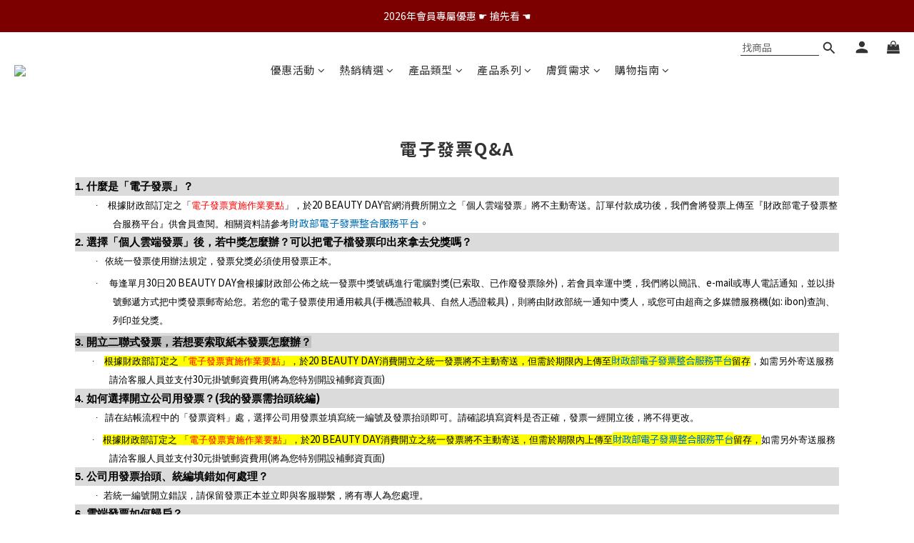

--- FILE ---
content_type: text/html; charset=utf-8
request_url: https://www.20beautyday.com/pages/invoice
body_size: 136290
content:
<!DOCTYPE html>
<html lang="zh-hant">
<head>
  <!-- prefetch dns -->
<meta http-equiv="x-dns-prefetch-control" content="on">
<link rel="dns-prefetch" href="https://cdn.shoplineapp.com">
<link rel="preconnect" href="https://cdn.shoplineapp.com" crossorigin>
<link rel="dns-prefetch" href="https://shoplineimg.com">
<link rel="preconnect" href="https://shoplineimg.com">
<link rel="dns-prefetch" href="https://shoplineimg.com">
<link rel="preconnect" href="https://shoplineimg.com" title="image-service-origin">

  <link rel="preload" href="https://cdn.shoplineapp.com/s/javascripts/currencies.js" as="script">





<!-- Wrap what we need here -->


<!-- SEO -->
      <title>電子發票Q&amp;A</title>

  <meta name="description" content="1. 什麼是「電子發票」？  ·       根據財政部訂定之「電子發票實施作業要點」，於20 BEAUTY DAY官網消費所開立之「個人雲端發票」將不主動寄送。訂單付款成功後，我們會將發票上傳至『財政部電子發票整合服務平台』供會員查閱。相關資料請參考財政部電子發票整合服務平台。  2. 選擇「個人雲端發票」後，若中獎怎麼辦？可以把電子檔發票印出來拿去兌獎嗎？  ·     依統一發票使用辦法規定，發票兌獎必須使用發票正本。  ·        每逢單月3">



<!-- Meta -->
  
    <meta property="og:title" content="電子發票Q&amp;A"/>
    <meta property="og:url" content="https://www.20beautyday.com/pages/invoice"/>
    <link rel="canonical" href="https://www.20beautyday.com/pages/invoice" />


    <meta property="og:image" content="https://img.shoplineapp.com/media/image_clips/5f2af8664eb25c002ab6b4b6/original.png?1596651622"/>

  <meta property="og:description" content="1. 什麼是「電子發票」？  ·       根據財政部訂定之「電子發票實施作業要點」，於20 BEAUTY DAY官網消費所開立之「個人雲端發票」將不主動寄送。訂單付款成功後，我們會將發票上傳至『財政部電子發票整合服務平台』供會員查閱。相關資料請參考財政部電子發票整合服務平台。  2. 選擇「個人雲端發票」後，若中獎怎麼辦？可以把電子檔發票印出來拿去兌獎嗎？  ·     依統一發票使用辦法規定，發票兌獎必須使用發票正本。  ·        每逢單月3">
  





    <script type="application/ld+json">
    {"@context":"https://schema.org","@type":"WebSite","name":"20 BEAUTY DAY","url":"https://www.20beautyday.com"}
    </script>


<!-- locale meta -->


  <meta name="viewport" content="width=device-width, initial-scale=1.0, viewport-fit=cover">
<meta name="mobile-web-app-capable" content="yes">
<meta name="format-detection" content="telephone=no" />
<meta name="google" value="notranslate">

<!-- Shop icon -->
  <link rel="shortcut icon" type="image/png" href="https://img.shoplineapp.com/media/image_clips/5f0e5df5f0b96e00274a9d57/original.png?1594777076">




<!--- Site Ownership Data -->
    <meta name="google-site-verification" content="2jzN3CsGZLub8l81YgOK3M-UQX2au3-fAVVtgt_CPaI">
    <meta name="facebook-domain-verification" content="riq85gjvw61ys25z9pq0on97i5knoj">
<!--- Site Ownership Data End-->

<!-- Styles -->

      <link rel="stylesheet" media="all" href="https://cdn.shoplineapp.com/assets/v1_legacy/application-8f2d23e5a23bf8e7a8490bc18567dec8f3e2c759471b2651b67a18fcd00d3d85.css" onload="" />







  <link rel="stylesheet" media="all" href="https://cdn.shoplineapp.com/packs/css/intl_tel_input-0d9daf73.chunk.css" />








<script type="text/javascript">
  window.mainConfig = JSON.parse('{\"sessionId\":\"\",\"merchantId\":\"5b30b1ae10abb98889000e02\",\"appCoreHost\":\"shoplineapp.com\",\"assetHost\":\"https://cdn.shoplineapp.com/packs/\",\"apiBaseUrl\":\"http://shoplineapp.com\",\"eventTrackApi\":\"https://events.shoplytics.com/api\",\"frontCommonsApi\":\"https://front-commons.shoplineapp.com/api\",\"appendToUrl\":\"\",\"env\":\"production\",\"merchantData\":{\"_id\":\"5b30b1ae10abb98889000e02\",\"addon_limit_enabled\":false,\"base_country_code\":\"TW\",\"base_currency\":{\"id\":\"twd\",\"iso_code\":\"TWD\",\"alternate_symbol\":\"NT$\",\"name\":\"New Taiwan Dollar\",\"symbol_first\":true,\"subunit_to_unit\":1},\"base_currency_code\":\"TWD\",\"beta_feature_keys\":[],\"brand_home_url\":\"https://www.20beautyday.com\",\"checkout_setting\":{\"enable_membership_autocheck\":true,\"enable_subscription_autocheck\":false,\"enforce_user_login_on_checkout\":true,\"enabled_abandoned_cart_notification\":true},\"current_plan_key\":\"basket\",\"current_theme_key\":\"ultra_chic\",\"delivery_option_count\":5,\"enabled_stock_reminder\":false,\"handle\":\"20beautyday\",\"identifier\":\"50775077\",\"instagram_access_token\":\"\",\"instagram_id\":\"\",\"invoice_activation\":\"active\",\"is_image_service_enabled\":true,\"merchant_affiliates\":[{\"_id\":\"6315c720fc8bc1001f64f063\",\"configuration\":{\"site\":\"2\",\"shopid\":\"300102\",\"authkey\":\"ea6deba5\"},\"affiliate_name\":\"line\",\"enabled\":true,\"updated_at\":\"2022-09-05T09:53:36.635Z\",\"created_at\":\"2022-09-05T09:53:36.635Z\"}],\"mobile_logo_media_url\":\"https://img.shoplineapp.com/media/image_clips/5f0e5df268f5a4003c891697/original.png?1594777073\",\"name\":\"20 BEAUTY DAY\",\"order_setting\":{\"invoice_activation\":\"active\",\"current_invoice_service_provider\":\"tradevan\",\"short_message_activation\":\"inactive\",\"stock_reminder_activation\":\"false\",\"default_out_of_stock_reminder\":true,\"auto_cancel_expired_orders\":true,\"auto_revert_credit\":true,\"enabled_order_auth_expiry\":true,\"enforce_user_login_on_checkout\":true,\"enabled_abandoned_cart_notification\":true,\"enable_order_split_einvoice_reissue\":true,\"no_duplicate_uniform_invoice\":true,\"checkout_without_email\":false,\"hourly_auto_invoice\":true,\"enabled_location_id\":true,\"enabled_sf_hidden_product_name\":false,\"slp_auto_refund\":false,\"customer_return_order\":{\"enabled\":false,\"available_return_days\":\"7\"},\"customer_cancel_order\":{\"enabled\":false,\"auto_revert_credit\":false},\"custom_fields\":[{\"type\":\"textarea\",\"label\":\"◆如有特殊配送需求，如配送前請電聯、管理室代收、上午或下午送件，請於地址後方以 ( ) 加註，謝謝。\\n\\n◆加價購商品金額不列入滿額贈＆全館優惠活動。\\n◆根據財政部訂定之「電子發票實施作業要點」，於20 beauty day消費開立之統一發票將不提供紙本，但需於期限內上傳至財政部電子發票整合服務平台留存，如需紙本請於訂單mail收取電子檔自行列印。\",\"display_type\":\"text_field\",\"name_translations\":{\"en\":\"Products purchased at additional prices are not included in store-wide promotions.\",\"zh-hant\":\"◆如有特殊配送需求，如配送前請電聯、管理室代收、上午或下午送件，請於地址後方以 ( ) 加註，謝謝。\\n\\n◆加價購商品金額不列入滿額贈＆全館優惠活動。\\n◆根據財政部訂定之「電子發票實施作業要點」，於20 BEAUTY DAY消費開立之統一發票將不提供紙本，但需於期限內上傳至財政部電子發票整合服務平台留存，如需紙本請於訂單mail收取電子檔自行列印。\"},\"hint_translations\":{\"en\":\"\",\"zh-hant\":\"\",\"zh-hk\":\"\",\"zh-cn\":\"\",\"zh-tw\":\"\",\"vi\":\"\",\"ms\":\"\",\"ja\":\"\"}}],\"invoice\":{\"tax_id\":\"50775077\",\"oversea_tax_type\":\"2\",\"tax_type\":\"1\",\"n_p_o_b_a_n\":{\"name\":\"財團法人中華民國兒童癌症基金會\",\"code\":\"88888\",\"short_name\":\"兒癌基金會\"}},\"invoice_tradevan\":{\"tax_id\":\"50775077\",\"oversea_tax_type\":\"2\",\"tax_type\":\"1\",\"zero_tax_reason\":\"71\",\"n_p_o_b_a_n\":{\"name\":\"財團法人中華民國兒童癌症基金會\",\"code\":\"88888\",\"short_name\":\"兒癌基金會\",\"tax_id\":\"04140854\",\"county\":\"臺北市\"},\"source\":{\"business_group_code\":\"SL50775077\",\"business_type_code\":\"SLEC1\"}},\"facebook_messenging\":{\"status\":\"inactive\"},\"status_update_sms\":{\"status\":\"deactivated\"},\"private_info_handle\":{\"enabled\":true,\"custom_fields_enabled\":true}},\"payment_method_count\":7,\"product_setting\":{\"enabled_show_member_price\":true,\"enabled_product_review\":true,\"variation_display\":\"swatches\",\"price_range_enabled\":true,\"enabled_pos_product_customized_price\":false,\"enabled_pos_product_price_tier\":false,\"preorder_add_to_cart_button_display\":\"depend_on_stock\",\"enabled_pos_pinned_product\":false},\"promotion_setting\":{\"one_coupon_limit_enabled\":true,\"show_promotion_reminder\":true,\"show_coupon\":true,\"multi_order_discount_strategy\":\"order_and_tier_promotions\",\"order_promotions_ignore_exclude_product\":true,\"order_gift_exclude_credit_and_point\":true,\"order_gift_threshold_mode\":\"after_all_discounts\",\"order_free_shipping_threshold_mode\":\"after_all_discounts\",\"category_item_gift_threshold_mode\":\"before_discounts\",\"category_item_free_shipping_threshold_mode\":\"before_discounts\"},\"rollout_keys\":[\"2FA_google_authenticator\",\"3_layer_category\",\"3_layer_navigation\",\"3_layer_variation\",\"711_CB_13countries\",\"711_CB_pickup_TH\",\"711_c2b_report_v2\",\"711_cross_delivery\",\"AdminCancelRecurringSubscription_V1\",\"BasketSynchronizedToITC_V1\",\"MC_WA_Template_Management\",\"MC_manual_order\",\"MO_Apply_Coupon_Code\",\"StaffCanBeDeleted_V1\",\"SummaryStatement_V1\",\"UTM_export\",\"UTM_register\",\"abandoned_cart_notification\",\"add_system_fontstyle\",\"add_to_cart_revamp\",\"addon_products_limit_10\",\"addon_products_limit_unlimited\",\"addon_quantity\",\"address_format_batch2\",\"address_format_jp\",\"address_format_my\",\"address_format_us\",\"address_format_vn\",\"admin_app_extension\",\"admin_clientele_profile\",\"admin_custom_domain\",\"admin_image_service\",\"admin_logistic_bank_account\",\"admin_manual_order\",\"admin_realtime\",\"admin_vietnam_dong\",\"admin_whitelist_ip\",\"adminapp_order_form\",\"adminapp_wa_contacts_list\",\"ads_system_new_tab\",\"adyen_my_sc\",\"affiliate_by_product\",\"affiliate_dashboard\",\"affiliate_kol_report\",\"affiliate_kol_report_appstore\",\"alipay_hk_sc\",\"amazon_product_review\",\"android_pos_agent_clockin_n_out\",\"android_pos_purchase_order_partial_in_storage\",\"android_pos_save_send_receipt\",\"android_pos_v2_force_upgrade_version_1-50-0_date_2025-08-30\",\"app_categories_filtering\",\"app_multiplan\",\"app_subscription_prorated_billing\",\"apply_multi_order_discount\",\"apps_store\",\"apps_store_blog\",\"apps_store_fb_comment\",\"apps_store_wishlist\",\"appstore_free_trial\",\"archive_order_data\",\"archive_order_ui\",\"assign_products_to_category\",\"auth_flow_revamp\",\"auto_credit\",\"auto_credit_notify\",\"auto_credit_percentage\",\"auto_credit_recurring\",\"auto_reply_comment\",\"auto_reply_fb\",\"auto_save_sf_plus_address\",\"availability_buy_online_pickup_instore\",\"availability_preview_buy_online_pickup_instore\",\"back_in_stock_appstore\",\"back_in_stock_notify\",\"basket_comparising_link_CNY\",\"basket_comparising_link_HKD\",\"basket_comparising_link_TWD\",\"basket_invoice_field\",\"basket_pricing_page_cny\",\"basket_pricing_page_hkd\",\"basket_pricing_page_myr\",\"basket_pricing_page_sgd\",\"basket_pricing_page_thb\",\"basket_pricing_page_twd\",\"basket_pricing_page_usd\",\"basket_pricing_page_vnd\",\"basket_subscription_coupon\",\"basket_subscription_email\",\"bianco_setting\",\"bidding_select_product\",\"bing_ads\",\"birthday_format_v2\",\"block_gtm_for_lighthouse\",\"blog\",\"blog_app\",\"blog_revamp_admin\",\"blog_revamp_admin_category\",\"blog_revamp_doublewrite\",\"blog_revamp_related_products\",\"blog_revamp_shop_category\",\"blog_revamp_singleread\",\"breadcrumb\",\"broadcast_addfilter\",\"broadcast_advanced_filters\",\"broadcast_analytics\",\"broadcast_center\",\"broadcast_clone\",\"broadcast_email_html\",\"broadcast_facebook_template\",\"broadcast_line_template\",\"broadcast_preset_time\",\"broadcast_to_unsubscribers_sms\",\"broadcast_unsubscribe_email\",\"bulk_action_customer\",\"bulk_action_product\",\"bulk_assign_point\",\"bulk_import_multi_lang\",\"bulk_payment_delivery_setting\",\"bulk_printing_labels_711C2C\",\"bulk_update_dynamic_fields\",\"bulk_update_job\",\"bulk_update_new_fields\",\"bulk_update_product_download_with_filter\",\"bulk_update_tag\",\"bulk_update_tag_enhancement\",\"bundle_add_type\",\"bundle_group\",\"bundle_page\",\"bundle_pricing\",\"bundle_promotion_apply_enhancement\",\"bundle_stackable\",\"buy_at_amazon\",\"buy_button\",\"buy_now_button\",\"buyandget_promotion\",\"callback_service\",\"cancel_order_by_customer\",\"cancel_order_by_customer_v2\",\"cart_addon\",\"cart_addon_condition\",\"cart_addon_limit\",\"cart_use_product_service\",\"cart_uuid\",\"category_banner_multiple\",\"category_limit_unlimited\",\"category_sorting\",\"channel_amazon\",\"channel_fb\",\"channel_integration\",\"channel_line\",\"charge_shipping_fee_by_product_qty\",\"chat_widget\",\"chat_widget_facebook\",\"chat_widget_ig\",\"chat_widget_line\",\"chat_widget_livechat\",\"chat_widget_whatsapp\",\"chatbot_card_carousel\",\"chatbot_card_template\",\"chatbot_image_widget\",\"chatbot_keywords_matching\",\"chatbot_welcome_template\",\"checkout_membercheckbox_toggle\",\"checkout_setting\",\"cn_pricing_page_2019\",\"combine_orders_app\",\"comment_list_export\",\"component_h1_tag\",\"connect_new_facebookpage\",\"consolidated_billing\",\"cookie_consent\",\"country_code\",\"coupon_center_back_to_cart\",\"coupon_notification\",\"coupon_v2\",\"create_staff_revamp\",\"credit_amount_condition_hidden\",\"credit_campaign\",\"credit_condition_5_tier_ec\",\"credit_installment_payment_fee_hidden\",\"credit_point_report\",\"credit_point_triggerpoint\",\"crm_email_custom\",\"crm_notify_preview\",\"crm_sms_custom\",\"crm_sms_notify\",\"cross_shop_tracker\",\"custom_css\",\"custom_home_delivery_tw\",\"custom_notify\",\"custom_order_export\",\"customer_advanced_filter\",\"customer_coupon\",\"customer_custom_field_limit_5\",\"customer_data_secure\",\"customer_edit\",\"customer_export_v2\",\"customer_group\",\"customer_group_analysis\",\"customer_group_broadcast\",\"customer_group_filter_p2\",\"customer_group_filter_p3\",\"customer_group_regenerate\",\"customer_group_sendcoupon\",\"customer_group_smartrfm_filter\",\"customer_import_50000_failure_report\",\"customer_import_v2\",\"customer_import_v3\",\"customer_list\",\"customer_new_report\",\"customer_referral\",\"customer_referral_notify\",\"customer_search_match\",\"customer_tag\",\"dashboard_v2\",\"dashboard_v2_revamp\",\"date_picker_v2\",\"deep_link_support_linepay\",\"deep_link_support_payme\",\"deep_search\",\"default_theme_ultrachic\",\"delivery_time\",\"delivery_time_with_quantity\",\"design_submenu\",\"dev_center_app_store\",\"disable_footer_brand\",\"disable_old_upgrade_reminder\",\"domain_applicable\",\"doris_bien_setting\",\"dusk_setting\",\"dynamic_shipping_rate_refactor\",\"ec_order_unlimit\",\"ecpay_expirydate\",\"ecpay_payment_gateway\",\"einvoice_bulk_update\",\"einvoice_edit\",\"einvoice_list_by_day\",\"einvoice_newlogic\",\"einvoice_tradevan\",\"email_credit_expire_notify\",\"email_custom\",\"email_member_forget_password_notify\",\"email_member_register_notify\",\"email_order_notify\",\"email_verification\",\"enable_body_script\",\"enable_calculate_api_promotion_apply\",\"enable_calculate_api_promotion_filter\",\"enable_cart_api\",\"enable_cart_service\",\"enable_corejs_splitting\",\"enable_new_css_bundle\",\"enable_order_status_callback_revamp_for_promotion\",\"enable_order_status_callback_revamp_for_storefront\",\"enable_promotion_usage_record\",\"enable_shopjs_splitting\",\"enhanced_catalog_feed\",\"exclude_product\",\"exclude_product_v2\",\"execute_shipment_permission\",\"export_inventory_report_v2\",\"express_cart\",\"express_checkout_pages\",\"extend_reminder\",\"external_redeem_coupon\",\"facebook_ads\",\"facebook_dia\",\"facebook_line_promotion_notify\",\"facebook_login\",\"facebook_messenger_subscription\",\"facebook_notify\",\"facebook_pixel_manager\",\"fb_1on1_chat\",\"fb_broadcast\",\"fb_broadcast_sc\",\"fb_broadcast_sc_p2\",\"fb_comment_app\",\"fb_entrance_optimization\",\"fb_feed_unlimit\",\"fb_group\",\"fb_menu\",\"fb_messenger_onetime_notification\",\"fb_multi_category_feed\",\"fb_offline_conversions_api\",\"fb_pixel_matching\",\"fb_pixel_v2\",\"fb_post_management\",\"fb_product_set\",\"fb_quick_signup_link\",\"fb_shop_now_button\",\"fb_ssapi\",\"fb_sub_button\",\"fb_welcome_msg\",\"fbe_oe\",\"fbe_shop\",\"fbe_v2\",\"fbe_v2_edit\",\"feature_alttag_phase1\",\"feature_alttag_phase2\",\"flash_price_campaign\",\"fm_order_receipt\",\"fmt_c2c_newlabel\",\"fmt_revision\",\"footer_brand\",\"footer_builder\",\"footer_builder_new\",\"form_builder\",\"form_builder_access\",\"form_builder_user_management\",\"form_builder_v2_elements\",\"form_builder_v2_receiver\",\"form_builder_v2_report\",\"freeshipping_promotion_condition\",\"get_coupon\",\"get_promotions_by_cart\",\"gift_promotion_condition\",\"gift_shipping_promotion_discount_condition\",\"gifts_limit_10\",\"gifts_limit_unlimited\",\"gmv_revamp\",\"godaddy\",\"google_ads_api\",\"google_ads_manager\",\"google_analytics_4\",\"google_analytics_manager\",\"google_content_api\",\"google_dynamic_remarketing_tag\",\"google_enhanced_conversions\",\"google_preorder_feed\",\"google_product_category_3rdlayer\",\"google_recaptcha\",\"google_remarketing_manager\",\"google_signup_login\",\"google_tag_manager\",\"gp_tw_sc\",\"group_url_bind_post_live\",\"h2_tag_phase1\",\"hct_logistics_bills_report\",\"hidden_product\",\"hidden_product_p2\",\"hide_credit_point_record_balance\",\"hk_pricing_page_2019\",\"hkd_pricing_page_disabled_2020\",\"ig_browser_notify\",\"ig_live\",\"ig_login_entrance\",\"ig_new_api\",\"image_gallery\",\"image_gallery_p2\",\"image_host_by_region\",\"image_limit_100000\",\"image_limit_30000\",\"image_widget_mobile\",\"inbox_manual_order\",\"inbox_send_cartlink\",\"increase_variation_limit\",\"instagram_create_post\",\"instagram_post_sales\",\"instant_order_form\",\"integrated_label_711\",\"integrated_sfexpress\",\"integration_one\",\"inventory_change_reason\",\"inventory_search_v2\",\"job_api_products_export\",\"job_api_user_export\",\"job_product_import\",\"jquery_v3\",\"kingsman_v2_setting\",\"layout_engine\",\"layout_engine_service_kingsman_blogs\",\"layout_engine_service_kingsman_member_center\",\"layout_engine_service_kingsman_pdp\",\"layout_engine_service_kingsman_plp\",\"layout_engine_service_kingsman_promotions\",\"layout_v2\",\"line_1on1_chat\",\"line_abandon_notification\",\"line_ads_tag\",\"line_broadcast\",\"line_ec\",\"line_in_chat_shopping\",\"line_live\",\"line_login\",\"line_login_mobile\",\"line_point_cpa_tag\",\"line_shopping_new_fields\",\"line_signup\",\"live_after_keyword\",\"live_ai_tag_comments\",\"live_announce_bids\",\"live_announce_buyer\",\"live_bidding\",\"live_broadcast_v2\",\"live_bulk_checkoutlink\",\"live_bulk_edit\",\"live_checkout_notification\",\"live_checkout_notification_all\",\"live_checkout_notification_message\",\"live_comment_discount\",\"live_comment_robot\",\"live_create_product_v2\",\"live_crosspost\",\"live_dashboard_product\",\"live_event_discount\",\"live_exclusive_price\",\"live_fb_group\",\"live_fhd_video\",\"live_general_settings\",\"live_group_event\",\"live_host_panel\",\"live_ig_messenger_broadcast\",\"live_ig_product_recommend\",\"live_im_switch\",\"live_keyword_switch\",\"live_line_broadcast\",\"live_line_management\",\"live_line_multidisplay\",\"live_luckydraw_enhancement\",\"live_messenger_broadcast\",\"live_order_block\",\"live_print_advanced\",\"live_product_recommend\",\"live_shopline_announcement\",\"live_shopline_beauty_filter\",\"live_shopline_keyword\",\"live_shopline_product_card\",\"live_shopline_view\",\"live_shopline_view_marquee\",\"live_show_storefront_facebook\",\"live_show_storefront_shopline\",\"live_stream_settings\",\"locale_revamp\",\"lock_cart_sc_product\",\"logistic_bill_v2_711_b2c\",\"logistic_bill_v2_711_c2c\",\"logo_favicon\",\"luckydraw_products\",\"luckydraw_qualification\",\"manual_activation\",\"manual_order\",\"manual_order_7-11\",\"manual_order_ec_to_sc\",\"manually_bind_post\",\"marketing_affiliate\",\"marketing_affiliate_p2\",\"mc-history-instant\",\"mc_711crossborder\",\"mc_ad_tag\",\"mc_assign_message\",\"mc_auto_bind_member\",\"mc_autoreply_cotent\",\"mc_autoreply_question\",\"mc_autoreply_trigger\",\"mc_broadcast\",\"mc_broadcast_v2\",\"mc_bulk_read\",\"mc_chatbot_template\",\"mc_delete_message\",\"mc_edit_cart\",\"mc_history_instant\",\"mc_history_post\",\"mc_im\",\"mc_inbox_autoreply\",\"mc_input_status\",\"mc_instant_notifications\",\"mc_invoicetitle_optional\",\"mc_keyword_autotagging\",\"mc_line_broadcast\",\"mc_line_broadcast_all_friends\",\"mc_line_cart\",\"mc_logistics_hct\",\"mc_logistics_tcat\",\"mc_manage_blacklist\",\"mc_mark_todo\",\"mc_new_menu\",\"mc_phone_tag\",\"mc_reminder_unpaid\",\"mc_reply_pic\",\"mc_setting_message\",\"mc_setting_orderform\",\"mc_shop_message_refactor\",\"mc_smart_advice\",\"mc_sort_waitingtime\",\"mc_sort_waitingtime_new\",\"mc_tw_invoice\",\"media_gcp_upload\",\"member_center_profile_revamp\",\"member_import_notify\",\"member_info_reward\",\"member_info_reward_subscription\",\"member_password_setup_notify\",\"member_points\",\"member_points_notify\",\"member_price\",\"membership_tier_double_write\",\"membership_tier_notify\",\"membership_tiers\",\"memebr_center_point_credit_revamp\",\"menu_limit_100\",\"menu_limit_unlimited\",\"merchant_automatic_payment_setting\",\"message_center_v3\",\"message_revamp\",\"mo_remove_discount\",\"mobile_and_email_signup\",\"modularize_address_format\",\"molpay_credit_card\",\"multi_lang\",\"multicurrency\",\"my_pricing_page_2019\",\"myapp_reauth_alert\",\"myr_pricing_page_disabled_2020\",\"new_app_subscription\",\"new_layout_for_mobile_and_pc\",\"new_onboarding_flow\",\"new_return_management\",\"new_settings_apply_all_promotion\",\"new_signup_flow\",\"new_sinopac_3d\",\"notification_custom_sending_time\",\"npb_theme_philia\",\"npb_widget_font_size_color\",\"ob_revamp\",\"ob_sgstripe\",\"ob_twecpay\",\"oceanpay\",\"old_fbe_removal\",\"onboarding_basketplan\",\"onboarding_handle\",\"one_new_filter\",\"one_page_store\",\"one_page_store_1000\",\"one_page_store_checkout\",\"one_page_store_clone\",\"one_page_store_product_set\",\"online_credit_redemption_toggle\",\"online_store_design\",\"online_store_design_setup_guide_basketplan\",\"open_api_management\",\"order_add_to_cart\",\"order_archive_calculation_revamp_crm_amount\",\"order_archive_calculation_revamp_crm_member\",\"order_archive_product_testing\",\"order_archive_testing\",\"order_archive_testing_crm\",\"order_archive_testing_order_details\",\"order_archive_testing_return_order\",\"order_confirmation_slip_upload\",\"order_custom_field_limit_5\",\"order_custom_notify\",\"order_decoupling_product_revamp\",\"order_discount_stackable\",\"order_export_366day\",\"order_export_v2\",\"order_filter_shipped_date\",\"order_message_broadcast\",\"order_new_source\",\"order_promotion_split\",\"order_search_custom_field\",\"order_search_sku\",\"order_select_across_pages\",\"order_sms_notify\",\"order_split\",\"order_status_non_automation\",\"order_status_tag_color\",\"order_tag\",\"orderemail_new_logic\",\"other_custom_notify\",\"out_of_stock_order\",\"page_builder_revamp\",\"page_builder_revamp_theme_setting\",\"page_builder_revamp_theme_setting_initialized\",\"page_builder_section_cache_enabled\",\"page_builder_widget_accordion\",\"page_builder_widget_blog\",\"page_builder_widget_category\",\"page_builder_widget_collage\",\"page_builder_widget_countdown\",\"page_builder_widget_custom_liquid\",\"page_builder_widget_instagram\",\"page_builder_widget_product_text\",\"page_builder_widget_subscription\",\"page_builder_widget_video\",\"page_limit_unlimited\",\"page_view_cache\",\"pakpobox\",\"partial_free_shipping\",\"payme\",\"payment_condition\",\"payment_fee_config\",\"payment_image\",\"payment_slip_notify\",\"paypal_upgrade\",\"pdp_image_lightbox\",\"pdp_image_lightbox_icon\",\"pending_subscription\",\"philia_setting\",\"pickup_remember_store\",\"plp_label_wording\",\"plp_product_seourl\",\"plp_variation_selector\",\"plp_wishlist\",\"point_campaign\",\"point_redeem_to_cash\",\"pos_only_product_settings\",\"pos_retail_store_price\",\"pos_setup_guide_basketplan\",\"post_cancel_connect\",\"post_commerce_stack_comment\",\"post_fanpage_luckydraw\",\"post_fb_group\",\"post_general_setting\",\"post_lock_pd\",\"post_sales_dashboard\",\"postsale_auto_reply\",\"postsale_create_post\",\"postsale_ig_auto_reply\",\"postsales_connect_multiple_posts\",\"preorder_limit\",\"preset_publish\",\"product_available_time\",\"product_cost_permission\",\"product_feed_info\",\"product_feed_manager_availability\",\"product_feed_revamp\",\"product_index_v2\",\"product_info\",\"product_limit_1000\",\"product_limit_unlimited\",\"product_log_v2\",\"product_page_limit_10\",\"product_quantity_update\",\"product_recommendation_abtesting\",\"product_revamp_doublewrite\",\"product_revamp_singleread\",\"product_review_import\",\"product_review_import_installable\",\"product_review_plp\",\"product_review_reward\",\"product_search\",\"product_set_revamp\",\"product_set_v2_enhancement\",\"product_summary\",\"promotion_blacklist\",\"promotion_filter_by_date\",\"promotion_first_purchase\",\"promotion_hour\",\"promotion_limit_10\",\"promotion_limit_100\",\"promotion_limit_unlimited\",\"promotion_minitem\",\"promotion_page\",\"promotion_page_reminder\",\"promotion_page_seo_button\",\"promotion_record_archive_test\",\"promotion_reminder\",\"purchase_limit_campaign\",\"quick_answer\",\"recaptcha_reset_pw\",\"redirect_301_settings\",\"rejected_bill_reminder\",\"remove_fblike_sc\",\"repay_cookie\",\"replace_janus_interface\",\"replace_lms_old_oa_interface\",\"reports\",\"revert_credit\",\"revert_credit_p2\",\"revert_credit_status\",\"sales_dashboard\",\"sangria_setting\",\"sc_advanced_keyword\",\"sc_ai_chat_analysis\",\"sc_ai_suggested_reply\",\"sc_alipay_standard\",\"sc_atm\",\"sc_auto_bind_member\",\"sc_autodetect_address\",\"sc_autodetect_paymentslip\",\"sc_autoreply_icebreaker\",\"sc_broadcast_permissions\",\"sc_clearcart\",\"sc_clearcart_all\",\"sc_comment_label\",\"sc_comment_list\",\"sc_conversations_statistics_sunset\",\"sc_download_adminapp\",\"sc_facebook_broadcast\",\"sc_facebook_live\",\"sc_fb_ig_subscription\",\"sc_gpt_chatsummary\",\"sc_gpt_content_generator\",\"sc_gpt_knowledge_base\",\"sc_group_pm_commentid\",\"sc_group_webhook\",\"sc_intercom\",\"sc_keywords\",\"sc_line_live_pl\",\"sc_list_search\",\"sc_live_line\",\"sc_lock_inventory\",\"sc_manual_order\",\"sc_mc_settings\",\"sc_mo_711emap\",\"sc_order_unlimit\",\"sc_outstock_msg\",\"sc_overall_statistics\",\"sc_overall_statistics_api_v3\",\"sc_overall_statistics_v2\",\"sc_pickup\",\"sc_post_feature\",\"sc_product_set\",\"sc_product_variation\",\"sc_sidebar\",\"sc_similar_question_replies\",\"sc_slp_subscription_promotion\",\"sc_standard\",\"sc_store_pickup\",\"sc_wa_contacts_list\",\"sc_wa_message_report\",\"sc_wa_permissions\",\"scheduled_home_page\",\"search_function_image_gallery\",\"security_center\",\"select_all_customer\",\"select_all_inventory\",\"send_coupon_notification\",\"session_expiration_period\",\"setup_guide_basketplan\",\"sfexpress_centre\",\"sfexpress_eflocker\",\"sfexpress_service\",\"sfexpress_store\",\"sg_onboarding_currency\",\"share_cart_link\",\"shop_builder_plp\",\"shop_category_filter\",\"shop_category_filter_bulk_action\",\"shop_product_search_rate_limit\",\"shop_related_recaptcha\",\"shop_template_advanced_setting\",\"shopback_cashback\",\"shopline_captcha\",\"shopline_email_captcha\",\"shopline_product_reviews\",\"shoplytics_api_ordersales_v4\",\"shoplytics_api_psa_wide_table\",\"shoplytics_benchmark\",\"shoplytics_broadcast_api_v3\",\"shoplytics_channel_store_permission\",\"shoplytics_credit_analysis\",\"shoplytics_customer_refactor_api_v3\",\"shoplytics_date_picker_v2\",\"shoplytics_event_realtime_refactor_api_v3\",\"shoplytics_events_api_v3\",\"shoplytics_export_flex\",\"shoplytics_homepage_v2\",\"shoplytics_invoices_api_v3\",\"shoplytics_lite\",\"shoplytics_membership_tier_growth\",\"shoplytics_orders_api_v3\",\"shoplytics_ordersales_v3\",\"shoplytics_payments_api_v3\",\"shoplytics_pro\",\"shoplytics_product_revamp_api_v3\",\"shoplytics_promotions_api_v3\",\"shoplytics_psa_multi_stores_export\",\"shoplytics_psa_sub_categories\",\"shoplytics_rfim_enhancement_v3\",\"shoplytics_session_metrics\",\"shoplytics_staff_api_v3\",\"shoplytics_to_hd\",\"shopping_session_enabled\",\"signin_register_revamp\",\"skya_setting\",\"sl_admin_inventory_count\",\"sl_admin_inventory_transfer\",\"sl_admin_purchase_order\",\"sl_admin_supplier\",\"sl_logistics_bulk_action\",\"sl_logistics_fmt_freeze\",\"sl_logistics_modularize\",\"sl_payment_alipay\",\"sl_payment_cc\",\"sl_payment_standard_v2\",\"sl_payment_type_check\",\"sl_payments_apple_pay\",\"sl_payments_cc_promo\",\"sl_payments_my_cc\",\"sl_payments_my_fpx\",\"sl_payments_sg_cc\",\"sl_payments_tw_cc\",\"sl_pos\",\"sl_pos_SHOPLINE_Payments_tw\",\"sl_pos_admin\",\"sl_pos_admin_cancel_order\",\"sl_pos_admin_delete_order\",\"sl_pos_admin_inventory_transfer\",\"sl_pos_admin_order_archive_testing\",\"sl_pos_admin_purchase_order\",\"sl_pos_admin_register_shift\",\"sl_pos_admin_staff\",\"sl_pos_agent_by_channel\",\"sl_pos_agent_clockin_n_out\",\"sl_pos_agent_performance\",\"sl_pos_android_A4_printer\",\"sl_pos_android_check_cart_items_with_local_db\",\"sl_pos_android_order_reduction\",\"sl_pos_android_receipt_enhancement\",\"sl_pos_app_order_archive_testing\",\"sl_pos_app_transaction_filter_enhance\",\"sl_pos_apps_store\",\"sl_pos_bugfender_log_reduction\",\"sl_pos_bulk_import_update_enhancement\",\"sl_pos_check_duplicate_create_order\",\"sl_pos_claim_coupon\",\"sl_pos_convert_order_to_cart_by_snapshot\",\"sl_pos_credit_redeem\",\"sl_pos_customerID_duplicate_check\",\"sl_pos_customer_info_enhancement\",\"sl_pos_customer_product_preference\",\"sl_pos_customized_price\",\"sl_pos_disable_touchid_unlock\",\"sl_pos_discount\",\"sl_pos_einvoice_alert\",\"sl_pos_einvoice_refactor\",\"sl_pos_feature_permission\",\"sl_pos_force_upgrade_1-109-0\",\"sl_pos_force_upgrade_1-110-1\",\"sl_pos_free_gifts_promotion\",\"sl_pos_from_Swift_to_OC\",\"sl_pos_iOS_A4_printer\",\"sl_pos_iOS_app_transaction_filter_enhance\",\"sl_pos_iOS_cashier_revamp_cart\",\"sl_pos_iOS_cashier_revamp_product_list\",\"sl_pos_iPadOS_version_upgrade_remind_16_0_0\",\"sl_pos_initiate_couchbase\",\"sl_pos_inventory_count\",\"sl_pos_inventory_count_difference_reason\",\"sl_pos_inventory_count_for_selected_products\",\"sl_pos_inventory_feature_module\",\"sl_pos_inventory_transfer_app_can_create_note_date\",\"sl_pos_inventory_transfer_insert_enhancement\",\"sl_pos_inventory_transfer_request\",\"sl_pos_invoice_carrier_scan\",\"sl_pos_invoice_product_name_filter\",\"sl_pos_invoice_swiftUI_revamp\",\"sl_pos_invoice_toast_show\",\"sl_pos_ios_receipt_info_enhancement\",\"sl_pos_ios_small_label_enhancement\",\"sl_pos_ios_version_upgrade_remind\",\"sl_pos_itc\",\"sl_pos_logo_terms_and_condition\",\"sl_pos_member_points\",\"sl_pos_member_price\",\"sl_pos_multiple_payments\",\"sl_pos_new_report_customer_analysis\",\"sl_pos_new_report_daily_payment_methods\",\"sl_pos_new_report_overview\",\"sl_pos_new_report_product_preorder\",\"sl_pos_new_report_transaction_detail\",\"sl_pos_no_minimum_age\",\"sl_pos_one_einvoice_setting\",\"sl_pos_order_reduction\",\"sl_pos_order_refactor_admin\",\"sl_pos_order_upload_using_pos_service\",\"sl_pos_partial_return\",\"sl_pos_password_setting_refactor\",\"sl_pos_payment\",\"sl_pos_payment_method_picture\",\"sl_pos_payment_method_prioritized_and_hidden\",\"sl_pos_payoff_preorder\",\"sl_pos_pin_products\",\"sl_pos_price_by_channel\",\"sl_pos_product_add_to_cart_refactor\",\"sl_pos_product_set\",\"sl_pos_product_variation_ui\",\"sl_pos_promotion\",\"sl_pos_promotion_by_channel\",\"sl_pos_purchase_order_onlinestore\",\"sl_pos_purchase_order_partial_in_storage\",\"sl_pos_receipt_enhancement\",\"sl_pos_receipt_information\",\"sl_pos_receipt_preorder_return_enhancement\",\"sl_pos_receipt_setting_by_channel\",\"sl_pos_receipt_swiftUI_revamp\",\"sl_pos_register_shift\",\"sl_pos_report_shoplytics_psi\",\"sl_pos_revert_credit\",\"sl_pos_save_send_receipt\",\"sl_pos_shopline_payment_invoice_new_flow\",\"sl_pos_show_coupon\",\"sl_pos_stock_refactor\",\"sl_pos_supplier_refactor\",\"sl_pos_terminal_bills\",\"sl_pos_terminal_settlement\",\"sl_pos_terminal_tw\",\"sl_pos_toast_revamp\",\"sl_pos_transaction_conflict\",\"sl_pos_transaction_view_admin\",\"sl_pos_transfer_onlinestore\",\"sl_pos_user_permission\",\"sl_pos_variation_setting_refactor\",\"sl_purchase_order_search_create_enhancement\",\"slp_bank_promotion\",\"slp_product_subscription\",\"slp_remember_credit_card\",\"slp_swap\",\"smart_omo_appstore\",\"smart_omo_credits\",\"smart_omo_customer_tag_note\",\"smart_omo_express_cart\",\"smart_omo_points\",\"smart_omo_redeem_coupon\",\"smart_omo_send_coupon\",\"smart_omo_show_coupon\",\"smart_product_recommendation_regular\",\"smart_recommended_related_products\",\"sms_broadcast\",\"sms_custom\",\"sms_with_shop_name\",\"social_channel_revamp\",\"social_channel_user\",\"social_name_in_order\",\"split_order_applied_creditpoint\",\"sso_lang_th\",\"sso_lang_vi\",\"staff_elasticsearch\",\"staff_limit_5\",\"staff_limit_unlimited\",\"staff_service_migration\",\"static_resource_host_by_region\",\"stop_slp_approvedemail\",\"store_crm_pwa\",\"store_pick_up\",\"store_referral_export_import\",\"store_referral_setting\",\"storefront_app_extension\",\"storefront_return\",\"stripe_3d_secure\",\"stripe_3ds_cny\",\"stripe_3ds_hkd\",\"stripe_3ds_myr\",\"stripe_3ds_sgd\",\"stripe_3ds_thb\",\"stripe_3ds_usd\",\"stripe_3ds_vnd\",\"stripe_google_pay\",\"stripe_payment_intents\",\"stripe_radar\",\"stripe_subscription_my_account\",\"structured_data\",\"studio_livestream\",\"sub_sgstripe\",\"subscription_config_edit\",\"subscription_config_edit_delivery_payment\",\"subscription_currency\",\"subscription_order_expire_notify\",\"subscription_order_notify\",\"subscription_product\",\"subscription_promotion\",\"tappay_3D_secure\",\"tappay_sdk_v2_3_2\",\"tappay_sdk_v3\",\"tax_inclusive_setting\",\"taxes_settings\",\"tcat_711pickup_sl_logisitics\",\"tcat_logistics_bills_report\",\"tcat_newlabel\",\"th_pricing_page_2020\",\"thb_pricing_page_disabled_2020\",\"theme_bianco\",\"theme_doris_bien\",\"theme_kingsman_v2\",\"theme_level_3\",\"theme_sangria\",\"theme_ultrachic\",\"tier_birthday_credit\",\"tier_member_points\",\"tier_member_price\",\"tier_reward_app_availability\",\"tier_reward_app_installation\",\"tier_reward_app_p2\",\"tier_reward_credit\",\"tnc-checkbox\",\"toggle_mobile_category\",\"tw_app_shopback_cashback\",\"tw_fm_sms\",\"tw_pricing_page_2019\",\"tw_stripe_subscription\",\"twd_pricing_page_disabled_2020\",\"uc_integration\",\"uc_v2_endpoints\",\"ultra_setting\",\"unified_admin\",\"use_ngram_for_order_search\",\"user_center_social_channel\",\"user_credits\",\"variant_image_selector\",\"variant_saleprice_cost_weight\",\"variation_label_swatches\",\"varm_setting\",\"vn_pricing_page_2020\",\"vnd_pricing_page_disabled_2020\",\"wa_broadcast_customer_group\",\"wa_system_template\",\"wa_template_custom_content\",\"whatsapp_accept_marketing\",\"whatsapp_catalog\",\"whatsapp_extension\",\"whatsapp_order_form\",\"whatsapp_orderstatus_toggle\",\"wishlist_app\",\"yahoo_dot\",\"youtube_live_shopping\",\"zotabox_installable\"],\"shop_default_home_url\":\"https://20beautyday.shoplineapp.com\",\"shop_status\":\"open\",\"show_sold_out\":true,\"sl_payment_merchant_id\":\"1370833040779130880\",\"supported_languages\":[\"en\",\"zh-hant\"],\"tags\":[\"cosmetic\"],\"time_zone\":\"Asia/Taipei\",\"updated_at\":\"2026-01-24T17:07:05.632Z\",\"user_setting\":{\"_id\":\"5b30b1ae10abb98889000e05\",\"created_at\":\"2018-06-25T09:11:10.799Z\",\"data\":{\"general_fields\":[{\"type\":\"gender\",\"options\":{\"order\":{\"include\":\"true\",\"required\":\"true\"},\"signup\":{\"include\":\"true\",\"required\":\"true\"},\"profile\":{\"include\":\"true\",\"required\":\"true\"}}},{\"type\":\"birthday\",\"options\":{\"order\":{\"include\":\"true\",\"required\":\"true\"},\"signup\":{\"include\":\"true\",\"required\":\"true\"},\"profile\":{\"include\":\"true\",\"required\":\"true\"}}}],\"minimum_age_limit\":\"13\",\"custom_fields\":[],\"signup_method\":\"email\",\"sms_verification\":{\"status\":\"false\",\"supported_countries\":[\"*\"]},\"facebook_login\":{\"status\":\"active\",\"app_id\":\"367505674087646\"},\"enable_facebook_comment\":{\"status\":\"active\"},\"facebook_comment\":\"\",\"line_login\":\"\",\"recaptcha_signup\":{\"status\":\"false\",\"site_key\":\"\"},\"email_verification\":{\"status\":\"false\"},\"login_with_verification\":{\"status\":\"false\"},\"upgrade_reminder\":{\"status\":\"active\"},\"enable_user_credit\":true,\"birthday_format\":\"YYYY/MM/DD\",\"send_birthday_credit_period\":\"monthly\",\"member_info_reward\":{\"enabled\":false,\"reward_on\":[],\"coupons\":{\"enabled\":false,\"promotion_ids\":[]}},\"enable_age_policy\":false,\"enable_member_point\":true},\"item_type\":\"\",\"key\":\"users\",\"name\":null,\"owner_id\":\"5b30b1ae10abb98889000e02\",\"owner_type\":\"Merchant\",\"publish_status\":\"published\",\"status\":\"active\",\"updated_at\":\"2025-12-31T16:40:26.612Z\",\"value\":null}},\"localeData\":{\"loadedLanguage\":{\"name\":\"繁體中文\",\"code\":\"zh-hant\"},\"supportedLocales\":[{\"name\":\"English\",\"code\":\"en\"},{\"name\":\"繁體中文\",\"code\":\"zh-hant\"}]},\"currentUser\":null,\"themeSettings\":{\"background\":\"ultra_chic_light\",\"primary-color\":\"7d0000\",\"theme_color\":\"rebel.black\",\"header_mode\":\"centered\",\"categories_collapsed\":false,\"mobile_categories_collapsed\":false,\"image_fill\":true,\"hide_language_selector\":true,\"is_multicurrency_enabled\":false,\"show_promotions_on_product\":true,\"enabled_quick_cart\":true,\"opens_in_new_tab\":false,\"enabled_wish_list\":true,\"category_page\":\"48\",\"hide_share_buttons\":true,\"goto_top\":true,\"facebook_comment\":true,\"mobile_categories_removed\":true,\"buy_now_button\":{\"enabled\":true,\"color\":\"7d0000\"},\"plp_wishlist\":false,\"plp_variation_selector\":{\"enabled\":false,\"show_variation\":1},\"page_background\":\"FFFFFF\",\"page_text\":\"333333\",\"page_text_link\":\"3493fb\",\"announcement_background\":\"7d0000\",\"announcement_text\":\"FFFFFF\",\"header_background\":\"ffffff\",\"header_text\":\"333333\",\"header_icon\":\"333333\",\"primary_background\":\"7d0000\",\"primary_text\":\"FFFFFF\",\"buy_now_background\":\"7d0000\",\"buy_now_text\":\"FFFFFF\",\"footer_background\":\"FFFFFF\",\"footer_text\":\"333333\",\"footer_icon\":\"333333\",\"copyright_background\":\"F7F7F7\",\"copyright_text\":\"999999\",\"font_title\":\"Noto Sans\",\"font_size_title\":\"0.8\",\"font_paragraph\":\"Noto Sans\",\"font_size_paragraph\":\"1\",\"variation_image_selector_enabled\":false,\"variation_image_selector_variation\":1,\"enable_gdpr_cookies_banner\":false,\"updated_with_new_page_builder\":true,\"messages_enabled\":false,\"hide_languages\":\"\",\"product_custom_label_style\":\"rounded-rectangle\",\"product_promotion_label_background\":\"7d0000\",\"product_name_align\":\"center\"},\"isMultiCurrencyEnabled\":false,\"features\":{\"plans\":{\"free\":{\"member_price\":false,\"cart_addon\":false,\"google_analytics_ecommerce\":false,\"membership\":false,\"shopline_logo\":true,\"user_credit\":{\"manaul\":false,\"auto\":false},\"variant_image_selector\":false},\"standard\":{\"member_price\":false,\"cart_addon\":false,\"google_analytics_ecommerce\":false,\"membership\":false,\"shopline_logo\":true,\"user_credit\":{\"manaul\":false,\"auto\":false},\"variant_image_selector\":false},\"starter\":{\"member_price\":false,\"cart_addon\":false,\"google_analytics_ecommerce\":false,\"membership\":false,\"shopline_logo\":true,\"user_credit\":{\"manaul\":false,\"auto\":false},\"variant_image_selector\":false},\"pro\":{\"member_price\":false,\"cart_addon\":false,\"google_analytics_ecommerce\":false,\"membership\":false,\"shopline_logo\":false,\"user_credit\":{\"manaul\":false,\"auto\":false},\"variant_image_selector\":false},\"business\":{\"member_price\":false,\"cart_addon\":false,\"google_analytics_ecommerce\":true,\"membership\":true,\"shopline_logo\":false,\"user_credit\":{\"manaul\":false,\"auto\":false},\"facebook_comments_plugin\":true,\"variant_image_selector\":false},\"basic\":{\"member_price\":false,\"cart_addon\":false,\"google_analytics_ecommerce\":false,\"membership\":false,\"shopline_logo\":false,\"user_credit\":{\"manaul\":false,\"auto\":false},\"variant_image_selector\":false},\"basic2018\":{\"member_price\":false,\"cart_addon\":false,\"google_analytics_ecommerce\":false,\"membership\":false,\"shopline_logo\":true,\"user_credit\":{\"manaul\":false,\"auto\":false},\"variant_image_selector\":false},\"sc\":{\"member_price\":false,\"cart_addon\":false,\"google_analytics_ecommerce\":true,\"membership\":false,\"shopline_logo\":true,\"user_credit\":{\"manaul\":false,\"auto\":false},\"facebook_comments_plugin\":true,\"facebook_chat_plugin\":true,\"variant_image_selector\":false},\"advanced\":{\"member_price\":false,\"cart_addon\":false,\"google_analytics_ecommerce\":true,\"membership\":false,\"shopline_logo\":false,\"user_credit\":{\"manaul\":false,\"auto\":false},\"facebook_comments_plugin\":true,\"facebook_chat_plugin\":true,\"variant_image_selector\":false},\"premium\":{\"member_price\":true,\"cart_addon\":true,\"google_analytics_ecommerce\":true,\"membership\":true,\"shopline_logo\":false,\"user_credit\":{\"manaul\":true,\"auto\":true},\"google_dynamic_remarketing\":true,\"facebook_comments_plugin\":true,\"facebook_chat_plugin\":true,\"wish_list\":true,\"facebook_messenger_subscription\":true,\"product_feed\":true,\"express_checkout\":true,\"variant_image_selector\":true},\"enterprise\":{\"member_price\":true,\"cart_addon\":true,\"google_analytics_ecommerce\":true,\"membership\":true,\"shopline_logo\":false,\"user_credit\":{\"manaul\":true,\"auto\":true},\"google_dynamic_remarketing\":true,\"facebook_comments_plugin\":true,\"facebook_chat_plugin\":true,\"wish_list\":true,\"facebook_messenger_subscription\":true,\"product_feed\":true,\"express_checkout\":true,\"variant_image_selector\":true},\"crossborder\":{\"member_price\":true,\"cart_addon\":true,\"google_analytics_ecommerce\":true,\"membership\":true,\"shopline_logo\":false,\"user_credit\":{\"manaul\":true,\"auto\":true},\"google_dynamic_remarketing\":true,\"facebook_comments_plugin\":true,\"facebook_chat_plugin\":true,\"wish_list\":true,\"facebook_messenger_subscription\":true,\"product_feed\":true,\"express_checkout\":true,\"variant_image_selector\":true},\"o2o\":{\"member_price\":true,\"cart_addon\":true,\"google_analytics_ecommerce\":true,\"membership\":true,\"shopline_logo\":false,\"user_credit\":{\"manaul\":true,\"auto\":true},\"google_dynamic_remarketing\":true,\"facebook_comments_plugin\":true,\"facebook_chat_plugin\":true,\"wish_list\":true,\"facebook_messenger_subscription\":true,\"product_feed\":true,\"express_checkout\":true,\"subscription_product\":true,\"variant_image_selector\":true}}},\"requestCountry\":\"US\",\"trackerEventData\":{},\"isRecaptchaEnabled\":false,\"isRecaptchaEnterprise\":true,\"recaptchaEnterpriseSiteKey\":\"6LeMcv0hAAAAADjAJkgZLpvEiuc6migO0KyLEadr\",\"recaptchaEnterpriseCheckboxSiteKey\":\"6LfQVEEoAAAAAAzllcvUxDYhfywH7-aY52nsJ2cK\",\"recaptchaSiteKey\":\"6LeMcv0hAAAAADjAJkgZLpvEiuc6migO0KyLEadr\",\"currencyData\":{\"supportedCurrencies\":[{\"name\":\"$ HKD\",\"symbol\":\"$\",\"iso_code\":\"hkd\"},{\"name\":\"P MOP\",\"symbol\":\"P\",\"iso_code\":\"mop\"},{\"name\":\"¥ CNY\",\"symbol\":\"¥\",\"iso_code\":\"cny\"},{\"name\":\"$ TWD\",\"symbol\":\"$\",\"iso_code\":\"twd\"},{\"name\":\"$ USD\",\"symbol\":\"$\",\"iso_code\":\"usd\"},{\"name\":\"$ SGD\",\"symbol\":\"$\",\"iso_code\":\"sgd\"},{\"name\":\"€ EUR\",\"symbol\":\"€\",\"iso_code\":\"eur\"},{\"name\":\"$ AUD\",\"symbol\":\"$\",\"iso_code\":\"aud\"},{\"name\":\"£ GBP\",\"symbol\":\"£\",\"iso_code\":\"gbp\"},{\"name\":\"₱ PHP\",\"symbol\":\"₱\",\"iso_code\":\"php\"},{\"name\":\"RM MYR\",\"symbol\":\"RM\",\"iso_code\":\"myr\"},{\"name\":\"฿ THB\",\"symbol\":\"฿\",\"iso_code\":\"thb\"},{\"name\":\"د.إ AED\",\"symbol\":\"د.إ\",\"iso_code\":\"aed\"},{\"name\":\"¥ JPY\",\"symbol\":\"¥\",\"iso_code\":\"jpy\"},{\"name\":\"$ BND\",\"symbol\":\"$\",\"iso_code\":\"bnd\"},{\"name\":\"₩ KRW\",\"symbol\":\"₩\",\"iso_code\":\"krw\"},{\"name\":\"Rp IDR\",\"symbol\":\"Rp\",\"iso_code\":\"idr\"},{\"name\":\"₫ VND\",\"symbol\":\"₫\",\"iso_code\":\"vnd\"},{\"name\":\"$ CAD\",\"symbol\":\"$\",\"iso_code\":\"cad\"}],\"requestCountryCurrencyCode\":\"TWD\"},\"previousUrl\":\"\",\"checkoutLandingPath\":\"/cart\",\"webpSupported\":true,\"pageType\":\"pages-show\",\"paypalCnClientId\":\"AYVtr8kMzEyRCw725vQM_-hheFyo1FuWeaup4KPSvU1gg44L-NG5e2PNcwGnMo2MLCzGRg4eVHJhuqBP\",\"efoxPayVersion\":\"1.0.60\",\"universalPaymentSDKUrl\":\"https://cdn.myshopline.com\",\"shoplinePaymentCashierSDKUrl\":\"https://cdn.myshopline.com/pay/paymentElement/1.7.1/index.js\",\"shoplinePaymentV2Env\":\"prod\",\"shoplinePaymentGatewayEnv\":\"prod\",\"currentPath\":\"/pages/invoice\",\"isExceedCartLimitation\":null,\"familyMartEnv\":\"prod\",\"familyMartConfig\":{\"cvsname\":\"familymart.shoplineapp.com\"},\"familyMartFrozenConfig\":{\"cvsname\":\"familymartfreeze.shoplineapp.com\",\"cvslink\":\"https://familymartfreeze.shoplineapp.com/familymart_freeze_callback\",\"emap\":\"https://ecmfme.map.com.tw/ReceiveOrderInfo.aspx\"},\"pageIdentifier\":\"text_page\",\"staticResourceHost\":\"https://static.shoplineapp.com/\",\"facebookAppId\":\"467428936681900\",\"facebookSdkVersion\":\"v2.7\",\"criteoAccountId\":null,\"criteoEmail\":null,\"shoplineCaptchaEnv\":\"prod\",\"shoplineCaptchaPublicKey\":\"MIGfMA0GCSqGSIb3DQEBAQUAA4GNADCBiQKBgQCUXpOVJR72RcVR8To9lTILfKJnfTp+f69D2azJDN5U9FqcZhdYfrBegVRKxuhkwdn1uu6Er9PWV4Tp8tRuHYnlU+U72NRpb0S3fmToXL3KMKw/4qu2B3EWtxeh/6GPh3leTvMteZpGRntMVmJCJdS8PY1CG0w6QzZZ5raGKXQc2QIDAQAB\",\"defaultBlockedSmsCountries\":\"PS,MG,KE,AO,KG,UG,AZ,ZW,TJ,NG,GT,DZ,BD,BY,AF,LK,MA,EH,MM,EG,LV,OM,LT,UA,RU,KZ,KH,LY,ML,MW,IR,EE\"}');
</script>

  <script
    src="https://browser.sentry-cdn.com/6.8.0/bundle.tracing.min.js"
    integrity="sha384-PEpz3oi70IBfja8491RPjqj38s8lBU9qHRh+tBurFb6XNetbdvlRXlshYnKzMB0U"
    crossorigin="anonymous"
    defer
  ></script>
  <script
    src="https://browser.sentry-cdn.com/6.8.0/captureconsole.min.js"
    integrity="sha384-FJ5n80A08NroQF9DJzikUUhiCaQT2rTIYeJyHytczDDbIiejfcCzBR5lQK4AnmVt"
    crossorigin="anonymous"
    defer
  ></script>

<script>
  function sriOnError (event) {
    if (window.Sentry) window.Sentry.captureException(event);

    var script = document.createElement('script');
    var srcDomain = new URL(this.src).origin;
    script.src = this.src.replace(srcDomain, '');
    if (this.defer) script.setAttribute("defer", "defer");
    document.getElementsByTagName('head')[0].insertBefore(script, null);
  }
</script>

<script>window.lazySizesConfig={},Object.assign(window.lazySizesConfig,{lazyClass:"sl-lazy",loadingClass:"sl-lazyloading",loadedClass:"sl-lazyloaded",preloadClass:"sl-lazypreload",errorClass:"sl-lazyerror",iframeLoadMode:"1",loadHidden:!1});</script>
<script>!function(e,t){var a=t(e,e.document,Date);e.lazySizes=a,"object"==typeof module&&module.exports&&(module.exports=a)}("undefined"!=typeof window?window:{},function(e,t,a){"use strict";var n,i;if(function(){var t,a={lazyClass:"lazyload",loadedClass:"lazyloaded",loadingClass:"lazyloading",preloadClass:"lazypreload",errorClass:"lazyerror",autosizesClass:"lazyautosizes",fastLoadedClass:"ls-is-cached",iframeLoadMode:0,srcAttr:"data-src",srcsetAttr:"data-srcset",sizesAttr:"data-sizes",minSize:40,customMedia:{},init:!0,expFactor:1.5,hFac:.8,loadMode:2,loadHidden:!0,ricTimeout:0,throttleDelay:125};for(t in i=e.lazySizesConfig||e.lazysizesConfig||{},a)t in i||(i[t]=a[t])}(),!t||!t.getElementsByClassName)return{init:function(){},cfg:i,noSupport:!0};var s,o,r,l,c,d,u,f,m,y,h,z,g,v,p,C,b,A,E,_,w,M,N,x,L,W,S,B,T,F,R,D,k,H,O,P,$,q,I,U,j,G,J,K,Q,V=t.documentElement,X=e.HTMLPictureElement,Y="addEventListener",Z="getAttribute",ee=e[Y].bind(e),te=e.setTimeout,ae=e.requestAnimationFrame||te,ne=e.requestIdleCallback,ie=/^picture$/i,se=["load","error","lazyincluded","_lazyloaded"],oe={},re=Array.prototype.forEach,le=function(e,t){return oe[t]||(oe[t]=new RegExp("(\\s|^)"+t+"(\\s|$)")),oe[t].test(e[Z]("class")||"")&&oe[t]},ce=function(e,t){le(e,t)||e.setAttribute("class",(e[Z]("class")||"").trim()+" "+t)},de=function(e,t){var a;(a=le(e,t))&&e.setAttribute("class",(e[Z]("class")||"").replace(a," "))},ue=function(e,t,a){var n=a?Y:"removeEventListener";a&&ue(e,t),se.forEach(function(a){e[n](a,t)})},fe=function(e,a,i,s,o){var r=t.createEvent("Event");return i||(i={}),i.instance=n,r.initEvent(a,!s,!o),r.detail=i,e.dispatchEvent(r),r},me=function(t,a){var n;!X&&(n=e.picturefill||i.pf)?(a&&a.src&&!t[Z]("srcset")&&t.setAttribute("srcset",a.src),n({reevaluate:!0,elements:[t]})):a&&a.src&&(t.src=a.src)},ye=function(e,t){return(getComputedStyle(e,null)||{})[t]},he=function(e,t,a){for(a=a||e.offsetWidth;a<i.minSize&&t&&!e._lazysizesWidth;)a=t.offsetWidth,t=t.parentNode;return a},ze=(l=[],c=r=[],d=function(){var e=c;for(c=r.length?l:r,s=!0,o=!1;e.length;)e.shift()();s=!1},u=function(e,a){s&&!a?e.apply(this,arguments):(c.push(e),o||(o=!0,(t.hidden?te:ae)(d)))},u._lsFlush=d,u),ge=function(e,t){return t?function(){ze(e)}:function(){var t=this,a=arguments;ze(function(){e.apply(t,a)})}},ve=function(e){var t,n=0,s=i.throttleDelay,o=i.ricTimeout,r=function(){t=!1,n=a.now(),e()},l=ne&&o>49?function(){ne(r,{timeout:o}),o!==i.ricTimeout&&(o=i.ricTimeout)}:ge(function(){te(r)},!0);return function(e){var i;(e=!0===e)&&(o=33),t||(t=!0,(i=s-(a.now()-n))<0&&(i=0),e||i<9?l():te(l,i))}},pe=function(e){var t,n,i=99,s=function(){t=null,e()},o=function(){var e=a.now()-n;e<i?te(o,i-e):(ne||s)(s)};return function(){n=a.now(),t||(t=te(o,i))}},Ce=(_=/^img$/i,w=/^iframe$/i,M="onscroll"in e&&!/(gle|ing)bot/.test(navigator.userAgent),N=0,x=0,L=0,W=-1,S=function(e){L--,(!e||L<0||!e.target)&&(L=0)},B=function(e){return null==E&&(E="hidden"==ye(t.body,"visibility")),E||!("hidden"==ye(e.parentNode,"visibility")&&"hidden"==ye(e,"visibility"))},T=function(e,a){var n,i=e,s=B(e);for(p-=a,A+=a,C-=a,b+=a;s&&(i=i.offsetParent)&&i!=t.body&&i!=V;)(s=(ye(i,"opacity")||1)>0)&&"visible"!=ye(i,"overflow")&&(n=i.getBoundingClientRect(),s=b>n.left&&C<n.right&&A>n.top-1&&p<n.bottom+1);return s},R=ve(F=function(){var e,a,s,o,r,l,c,d,u,y,z,_,w=n.elements;if(n.extraElements&&n.extraElements.length>0&&(w=Array.from(w).concat(n.extraElements)),(h=i.loadMode)&&L<8&&(e=w.length)){for(a=0,W++;a<e;a++)if(w[a]&&!w[a]._lazyRace)if(!M||n.prematureUnveil&&n.prematureUnveil(w[a]))q(w[a]);else if((d=w[a][Z]("data-expand"))&&(l=1*d)||(l=x),y||(y=!i.expand||i.expand<1?V.clientHeight>500&&V.clientWidth>500?500:370:i.expand,n._defEx=y,z=y*i.expFactor,_=i.hFac,E=null,x<z&&L<1&&W>2&&h>2&&!t.hidden?(x=z,W=0):x=h>1&&W>1&&L<6?y:N),u!==l&&(g=innerWidth+l*_,v=innerHeight+l,c=-1*l,u=l),s=w[a].getBoundingClientRect(),(A=s.bottom)>=c&&(p=s.top)<=v&&(b=s.right)>=c*_&&(C=s.left)<=g&&(A||b||C||p)&&(i.loadHidden||B(w[a]))&&(m&&L<3&&!d&&(h<3||W<4)||T(w[a],l))){if(q(w[a]),r=!0,L>9)break}else!r&&m&&!o&&L<4&&W<4&&h>2&&(f[0]||i.preloadAfterLoad)&&(f[0]||!d&&(A||b||C||p||"auto"!=w[a][Z](i.sizesAttr)))&&(o=f[0]||w[a]);o&&!r&&q(o)}}),k=ge(D=function(e){var t=e.target;t._lazyCache?delete t._lazyCache:(S(e),ce(t,i.loadedClass),de(t,i.loadingClass),ue(t,H),fe(t,"lazyloaded"))}),H=function(e){k({target:e.target})},O=function(e,t){var a=e.getAttribute("data-load-mode")||i.iframeLoadMode;0==a?e.contentWindow.location.replace(t):1==a&&(e.src=t)},P=function(e){var t,a=e[Z](i.srcsetAttr);(t=i.customMedia[e[Z]("data-media")||e[Z]("media")])&&e.setAttribute("media",t),a&&e.setAttribute("srcset",a)},$=ge(function(e,t,a,n,s){var o,r,l,c,d,u;(d=fe(e,"lazybeforeunveil",t)).defaultPrevented||(n&&(a?ce(e,i.autosizesClass):e.setAttribute("sizes",n)),r=e[Z](i.srcsetAttr),o=e[Z](i.srcAttr),s&&(c=(l=e.parentNode)&&ie.test(l.nodeName||"")),u=t.firesLoad||"src"in e&&(r||o||c),d={target:e},ce(e,i.loadingClass),u&&(clearTimeout(y),y=te(S,2500),ue(e,H,!0)),c&&re.call(l.getElementsByTagName("source"),P),r?e.setAttribute("srcset",r):o&&!c&&(w.test(e.nodeName)?O(e,o):e.src=o),s&&(r||c)&&me(e,{src:o})),e._lazyRace&&delete e._lazyRace,de(e,i.lazyClass),ze(function(){var t=e.complete&&e.naturalWidth>1;u&&!t||(t&&ce(e,i.fastLoadedClass),D(d),e._lazyCache=!0,te(function(){"_lazyCache"in e&&delete e._lazyCache},9)),"lazy"==e.loading&&L--},!0)}),q=function(e){if(!e._lazyRace){var t,a=_.test(e.nodeName),n=a&&(e[Z](i.sizesAttr)||e[Z]("sizes")),s="auto"==n;(!s&&m||!a||!e[Z]("src")&&!e.srcset||e.complete||le(e,i.errorClass)||!le(e,i.lazyClass))&&(t=fe(e,"lazyunveilread").detail,s&&be.updateElem(e,!0,e.offsetWidth),e._lazyRace=!0,L++,$(e,t,s,n,a))}},I=pe(function(){i.loadMode=3,R()}),j=function(){m||(a.now()-z<999?te(j,999):(m=!0,i.loadMode=3,R(),ee("scroll",U,!0)))},{_:function(){z=a.now(),n.elements=t.getElementsByClassName(i.lazyClass),f=t.getElementsByClassName(i.lazyClass+" "+i.preloadClass),ee("scroll",R,!0),ee("resize",R,!0),ee("pageshow",function(e){if(e.persisted){var a=t.querySelectorAll("."+i.loadingClass);a.length&&a.forEach&&ae(function(){a.forEach(function(e){e.complete&&q(e)})})}}),e.MutationObserver?new MutationObserver(R).observe(V,{childList:!0,subtree:!0,attributes:!0}):(V[Y]("DOMNodeInserted",R,!0),V[Y]("DOMAttrModified",R,!0),setInterval(R,999)),ee("hashchange",R,!0),["focus","mouseover","click","load","transitionend","animationend"].forEach(function(e){t[Y](e,R,!0)}),/d$|^c/.test(t.readyState)?j():(ee("load",j),t[Y]("DOMContentLoaded",R),te(j,2e4)),n.elements.length?(F(),ze._lsFlush()):R()},checkElems:R,unveil:q,_aLSL:U=function(){3==i.loadMode&&(i.loadMode=2),I()}}),be=(J=ge(function(e,t,a,n){var i,s,o;if(e._lazysizesWidth=n,n+="px",e.setAttribute("sizes",n),ie.test(t.nodeName||""))for(s=0,o=(i=t.getElementsByTagName("source")).length;s<o;s++)i[s].setAttribute("sizes",n);a.detail.dataAttr||me(e,a.detail)}),K=function(e,t,a){var n,i=e.parentNode;i&&(a=he(e,i,a),(n=fe(e,"lazybeforesizes",{width:a,dataAttr:!!t})).defaultPrevented||(a=n.detail.width)&&a!==e._lazysizesWidth&&J(e,i,n,a))},{_:function(){G=t.getElementsByClassName(i.autosizesClass),ee("resize",Q)},checkElems:Q=pe(function(){var e,t=G.length;if(t)for(e=0;e<t;e++)K(G[e])}),updateElem:K}),Ae=function(){!Ae.i&&t.getElementsByClassName&&(Ae.i=!0,be._(),Ce._())};return te(function(){i.init&&Ae()}),n={cfg:i,autoSizer:be,loader:Ce,init:Ae,uP:me,aC:ce,rC:de,hC:le,fire:fe,gW:he,rAF:ze}});</script>
  <script>!function(e){window.slShadowDomCreate=window.slShadowDomCreate?window.slShadowDomCreate:e}(function(){"use strict";var e="data-shadow-status",t="SL-SHADOW-CONTENT",o={init:"init",complete:"complete"},a=function(e,t,o){if(e){var a=function(e){if(e&&e.target&&e.srcElement)for(var t=e.target||e.srcElement,a=e.currentTarget;t!==a;){if(t.matches("a")){var n=t;e.delegateTarget=n,o.apply(n,[e])}t=t.parentNode}};e.addEventListener(t,a)}},n=function(e){window.location.href.includes("is_preview=2")&&a(e,"click",function(e){e.preventDefault()})},r=function(a){if(a instanceof HTMLElement){var r=!!a.shadowRoot,i=a.previousElementSibling,s=i&&i.tagName;if(!a.getAttribute(e))if(s==t)if(r)console.warn("SL shadow dom warning: The root is aready shadow root");else a.setAttribute(e,o.init),a.attachShadow({mode:"open"}).appendChild(i),n(i),a.slUpdateLazyExtraElements&&a.slUpdateLazyExtraElements(),a.setAttribute(e,o.complete);else console.warn("SL shadow dom warning: The shadow content does not match shadow tag name")}else console.warn("SL shadow dom warning: The root is not HTMLElement")};try{document.querySelectorAll("sl-shadow-root").forEach(function(e){r(e)})}catch(e){console.warn("createShadowDom warning:",e)}});</script>
  <script>!function(){if(window.lazySizes){var e="."+(window.lazySizesConfig?window.lazySizesConfig.lazyClass:"sl-lazy");void 0===window.lazySizes.extraElements&&(window.lazySizes.extraElements=[]),HTMLElement.prototype.slUpdateLazyExtraElements=function(){var n=[];this.shadowRoot&&(n=Array.from(this.shadowRoot.querySelectorAll(e))),n=n.concat(Array.from(this.querySelectorAll(e)));var t=window.lazySizes.extraElements;return 0===n.length||(t&&t.length>0?window.lazySizes.extraElements=t.concat(n):window.lazySizes.extraElements=n,window.lazySizes.loader.checkElems(),this.shadowRoot.addEventListener("lazyloaded",function(e){var n=window.lazySizes.extraElements;if(n&&n.length>0){var t=n.filter(function(n){return n!==e.target});t.length>0?window.lazySizes.extraElements=t:delete window.lazySizes.extraElements}})),n}}else console.warn("Lazysizes warning: window.lazySizes is undefined")}();</script>

  <script src="https://cdn.shoplineapp.com/s/javascripts/currencies.js" defer></script>



<script>
  function generateGlobalSDKObserver(variableName, options = {}) {
    const { isLoaded = (sdk) => !!sdk } = options;
    return {
      [variableName]: {
        funcs: [],
        notify: function() {
          while (this.funcs.length > 0) {
            const func = this.funcs.shift();
            func(window[variableName]);
          }
        },
        subscribe: function(func) {
          if (isLoaded(window[variableName])) {
            func(window[variableName]);
          } else {
            this.funcs.push(func);
          }
          const unsubscribe = function () {
            const index = this.funcs.indexOf(func);
            if (index > -1) {
              this.funcs.splice(index, 1);
            }
          };
          return unsubscribe.bind(this);
        },
      },
    };
  }

  window.globalSDKObserver = Object.assign(
    {},
    generateGlobalSDKObserver('grecaptcha', { isLoaded: function(sdk) { return sdk && sdk.render }}),
    generateGlobalSDKObserver('FB'),
  );
</script>

<style>
  :root {
      --buy-now-button-color: #7d0000;
      --primary-color: #7d0000;

          --category-page: 48;
            --page-background: #FFFFFF;
            --page-background-h: 0;
            --page-background-s: 0%;
            --page-background-l: 100%;
            --page-text: #333333;
            --page-text-h: 0;
            --page-text-s: 0%;
            --page-text-l: 20%;
            --page-text-link: #3493fb;
            --page-text-link-h: 211;
            --page-text-link-s: 96%;
            --page-text-link-l: 59%;
            --announcement-background: #7d0000;
            --announcement-background-h: 0;
            --announcement-background-s: 100%;
            --announcement-background-l: 25%;
            --announcement-text: #FFFFFF;
            --announcement-text-h: 0;
            --announcement-text-s: 0%;
            --announcement-text-l: 100%;
            --header-background: #ffffff;
            --header-background-h: 0;
            --header-background-s: 0%;
            --header-background-l: 100%;
            --header-text: #333333;
            --header-text-h: 0;
            --header-text-s: 0%;
            --header-text-l: 20%;
            --header-icon: #333333;
            --header-icon-h: 0;
            --header-icon-s: 0%;
            --header-icon-l: 20%;
            --primary-background: #7d0000;
            --primary-background-h: 0;
            --primary-background-s: 100%;
            --primary-background-l: 25%;
            --primary-text: #FFFFFF;
            --primary-text-h: 0;
            --primary-text-s: 0%;
            --primary-text-l: 100%;
            --buy-now-background: #7d0000;
            --buy-now-background-h: 0;
            --buy-now-background-s: 100%;
            --buy-now-background-l: 25%;
            --buy-now-text: #FFFFFF;
            --buy-now-text-h: 0;
            --buy-now-text-s: 0%;
            --buy-now-text-l: 100%;
            --footer-background: #FFFFFF;
            --footer-background-h: 0;
            --footer-background-s: 0%;
            --footer-background-l: 100%;
            --footer-text: #333333;
            --footer-text-h: 0;
            --footer-text-s: 0%;
            --footer-text-l: 20%;
            --footer-icon: #333333;
            --footer-icon-h: 0;
            --footer-icon-s: 0%;
            --footer-icon-l: 20%;
            --copyright-background: #F7F7F7;
            --copyright-background-h: 0;
            --copyright-background-s: 0%;
            --copyright-background-l: 97%;
            --copyright-text: #999999;
            --copyright-text-h: 0;
            --copyright-text-s: 0%;
            --copyright-text-l: 60%;
            --font-title: "Noto Sans TC", var(--system-sans);

          --font-size-title: 0.8;
            --font-paragraph: "Noto Sans TC", var(--system-sans);

          --font-size-paragraph: 1;
            --product-promotion-label-background: #7d0000;
            --product-promotion-label-background-h: 0;
            --product-promotion-label-background-s: 100%;
            --product-promotion-label-background-l: 25%;

    --cookie-consent-popup-z-index: 1000;
  }
</style>

<script type="text/javascript">
(function(e,t,s,c,n,o,p){e.shoplytics||((p=e.shoplytics=function(){
p.exec?p.exec.apply(p,arguments):p.q.push(arguments)
}).v='2.0',p.q=[],(n=t.createElement(s)).async=!0,
n.src=c,(o=t.getElementsByTagName(s)[0]).parentNode.insertBefore(n,o))
})(window,document,'script','https://cdn.shoplytics.com/js/shoplytics-tracker/latest/shoplytics-tracker.js');
shoplytics('init', 'shop', {
  register: {"merchant_id":"5b30b1ae10abb98889000e02","language":"zh-hant"}
});

// for facebook login redirect
if (location.hash === '#_=_') {
  history.replaceState(null, document.title, location.toString().replace(/#_=_$/, ''));
}

function SidrOptions(options) {
  if (options === undefined) { options = {}; }
  this.side = options.side || 'left';
  this.speed = options.speed || 200;
  this.name = options.name;
  this.onOpen = options.onOpen || angular.noop;
  this.onClose = options.onClose || angular.noop;
}
window.SidrOptions = SidrOptions;

window.resizeImages = function(element) {
  var images = (element || document).getElementsByClassName("sl-lazy-image")
  var styleRegex = /background\-image:\ *url\(['"]?(https\:\/\/shoplineimg.com\/[^'"\)]*)+['"]?\)/

  for (var i = 0; i < images.length; i++) {
    var image = images[i]
    try {
      var src = image.getAttribute('src') || image.getAttribute('style').match(styleRegex)[1]
    } catch(e) {
      continue;
    }
    var setBySrc, head, tail, width, height;
    try {
      if (!src) { throw 'Unknown source' }

      setBySrc = !!image.getAttribute('src') // Check if it's setting the image url by "src" or "style"
      var urlParts = src.split("?"); // Fix issue that the size pattern can be in external image url
      var result = urlParts[0].match(/(.*)\/(\d+)?x?(\d+)?(.*)/) // Extract width and height from url (e.g. 1000x1000), putting the rest into head and tail for repackaging back
      head = result[1]
      tail = result[4]
      width = parseInt(result[2], 10);
      height = parseInt(result[3], 10);

      if (!!((width || height) && head != '') !== true) { throw 'Invalid image source'; }
    } catch(e) {
      if (typeof e !== 'string') { console.error(e) }
      continue;
    }

    var segment = parseInt(image.getAttribute('data-resizing-segment') || 200, 10)
    var scale = window.devicePixelRatio > 1 ? 2 : 1

    // Resize by size of given element or image itself
    var refElement = image;
    if (image.getAttribute('data-ref-element')) {
      var selector = image.getAttribute('data-ref-element');
      if (selector.indexOf('.') === 0) {
        refElement = document.getElementsByClassName(image.getAttribute('data-ref-element').slice(1))[0]
      } else {
        refElement = document.getElementById(image.getAttribute('data-ref-element'))
      }
    }
    var offsetWidth = refElement.offsetWidth;
    var offsetHeight = refElement.offsetHeight;
    var refWidth = image.getAttribute('data-max-width') ? Math.min(parseInt(image.getAttribute('data-max-width')), offsetWidth) : offsetWidth;
    var refHeight = image.getAttribute('data-max-height') ? Math.min(parseInt(image.getAttribute('data-max-height')), offsetHeight) : offsetHeight;

    // Get desired size based on view, segment and screen scale
    var resizedWidth = isNaN(width) === false ? Math.ceil(refWidth * scale / segment) * segment : undefined
    var resizedHeight = isNaN(height) === false ? Math.ceil(refHeight * scale / segment) * segment : undefined

    if (resizedWidth || resizedHeight) {
      var newSrc = head + '/' + ((resizedWidth || '') + 'x' + (resizedHeight || '')) + (tail || '') + '?';
      for (var j = 1; j < urlParts.length; j++) { newSrc += urlParts[j]; }
      if (newSrc !== src) {
        if (setBySrc) {
          image.setAttribute('src', newSrc);
        } else {
          image.setAttribute('style', image.getAttribute('style').replace(styleRegex, 'background-image:url('+newSrc+')'));
        }
        image.dataset.size = (resizedWidth || '') + 'x' + (resizedHeight || '');
      }
    }
  }
}

let createDeferredPromise = function() {
  let deferredRes, deferredRej;
  let deferredPromise = new Promise(function(res, rej) {
    deferredRes = res;
    deferredRej = rej;
  });
  deferredPromise.resolve = deferredRes;
  deferredPromise.reject = deferredRej;
  return deferredPromise;
}

// For app extension sdk
window.APP_EXTENSION_SDK_ANGULAR_JS_LOADED = createDeferredPromise();
  window.runTaskInIdle = function runTaskInIdle(task) {
    try {
      if (!task) return;
      task();
    } catch (err) {
      console.error(err);
    }
  }

window.runTaskQueue = function runTaskQueue(queue) {
  if (!queue || queue.length === 0) return;

  const task = queue.shift();
  window.runTaskInIdle(task);

  window.runTaskQueue(queue);
}


window.addEventListener('DOMContentLoaded', function() {

app.value('mainConfig', window.mainConfig);


app.value('flash', {
});

app.value('flash_data', {});
app.constant('imageServiceEndpoint', 'https\:\/\/shoplineimg.com/')
app.constant('staticImageHost', 'static.shoplineapp.com/web')
app.constant('staticResourceHost', 'https://static.shoplineapp.com/')
app.constant('FEATURES_LIMIT', JSON.parse('{\"disable_image_service\":false,\"product_variation_limit\":400,\"paypal_spb_checkout\":false,\"mini_fast_checkout\":false,\"fast_checkout_qty\":false,\"buynow_checkout\":false,\"blog_category\":false,\"blog_post_page_limit\":false,\"shop_category_filter\":true,\"stripe_card_hk\":false,\"bulk_update_tag\":true,\"dynamic_shipping_rate_refactor\":true,\"promotion_reminder\":true,\"promotion_page_reminder\":true,\"modularize_address_format\":true,\"point_redeem_to_cash\":true,\"fb_login_integration\":false,\"product_summary\":true,\"plp_wishlist\":true,\"ec_order_unlimit\":true,\"sc_order_unlimit\":true,\"inventory_search_v2\":true,\"sc_lock_inventory\":true,\"crm_notify_preview\":true,\"plp_variation_selector\":true,\"category_banner_multiple\":true,\"order_confirmation_slip_upload\":true,\"tier_upgrade_v2\":false,\"plp_label_wording\":true,\"order_search_custom_field\":true,\"ig_browser_notify\":true,\"ig_browser_disabled\":false,\"send_product_tag_to_shop\":false,\"ads_system_new_tab\":true,\"payment_image\":true,\"sl_logistics_bulk_action\":true,\"disable_orderconfirmation_mail\":false,\"payment_slip_notify\":true,\"product_set_child_products_limit\":20,\"product_set_limit\":-1,\"sl_payments_hk_promo\":false,\"domain_redirect_ec2\":false,\"affiliate_kol_report\":true,\"applepay_newebpay\":false,\"atm_newebpay\":false,\"cvs_newebpay\":false,\"ec_fast_checkout\":false,\"checkout_setting\":true,\"omise_payment\":false,\"member_password_setup_notify\":true,\"membership_tier_notify\":true,\"auto_credit_notify\":true,\"customer_referral_notify\":true,\"member_points_notify\":true,\"member_import_notify\":true,\"crm_sms_custom\":true,\"crm_email_custom\":true,\"customer_group\":true,\"tier_auto_downgrade\":false,\"scheduled_home_page\":true,\"sc_wa_contacts_list\":true,\"broadcast_to_unsubscribers_sms\":true,\"sc_post_feature\":true,\"google_product_category_3rdlayer\":true,\"purchase_limit_campaign\":true,\"order_item_name_edit\":false,\"block_analytics_request\":false,\"subscription_order_notify\":true,\"fb_domain_verification\":false,\"disable_html5mode\":false,\"einvoice_edit\":true,\"order_search_sku\":true,\"cancel_order_by_customer_v2\":true,\"storefront_pdp_enhancement\":false,\"storefront_plp_enhancement\":false,\"storefront_adv_enhancement\":false,\"product_cost_permission\":true,\"promotion_first_purchase\":true,\"block_gtm_for_lighthouse\":true,\"use_critical_css_liquid\":false,\"flash_price_campaign\":true,\"inventory_change_reason\":true,\"ig_login_entrance\":true,\"contact_us_mobile\":false,\"sl_payment_hk_alipay\":false,\"3_layer_variation\":true,\"einvoice_tradevan\":true,\"order_add_to_cart\":true,\"order_new_source\":true,\"einvoice_bulk_update\":true,\"molpay_alipay_tng\":false,\"fastcheckout_add_on\":false,\"plp_product_seourl\":true,\"country_code\":true,\"sc_keywords\":true,\"bulk_printing_labels_711C2C\":true,\"search_function_image_gallery\":true,\"social_channel_user\":true,\"sc_overall_statistics\":true,\"product_main_images_limit\":12,\"order_custom_notify\":true,\"new_settings_apply_all_promotion\":true,\"new_order_label_711b2c\":false,\"payment_condition\":true,\"store_pick_up\":true,\"other_custom_notify\":true,\"crm_sms_notify\":true,\"sms_custom\":true,\"product_set_revamp\":true,\"charge_shipping_fee_by_product_qty\":true,\"whatsapp_extension\":true,\"new_live_selling\":false,\"tier_member_points\":true,\"fb_broadcast_sc_p2\":true,\"fb_entrance_optimization\":true,\"shopback_cashback\":true,\"bundle_add_type\":true,\"google_ads_api\":true,\"google_analytics_4\":true,\"customer_group_smartrfm_filter\":true,\"shopper_app_entrance\":false,\"enable_cart_service\":true,\"store_crm_pwa\":true,\"store_referral_export_import\":true,\"store_referral_setting\":true,\"delivery_time_with_quantity\":true,\"tier_reward_app_installation\":true,\"tier_reward_app_availability\":true,\"stop_slp_approvedemail\":true,\"google_content_api\":true,\"buy_online_pickup_instore\":false,\"subscription_order_expire_notify\":true,\"payment_octopus\":false,\"payment_hide_hk\":false,\"line_ads_tag\":true,\"get_coupon\":true,\"coupon_notification\":true,\"payme_single_key_migration\":false,\"fb_bdapi\":false,\"mc_sort_waitingtime_new\":true,\"disable_itc\":false,\"sl_payment_alipay\":true,\"sl_pos_sg_gst_on_receipt\":false,\"buyandget_promotion\":true,\"line_login_mobile\":true,\"vulnerable_js_upgrade\":false,\"replace_janus_interface\":true,\"enable_calculate_api_promotion_filter\":true,\"combine_orders\":false,\"tier_reward_app_p2\":true,\"slp_remember_credit_card\":true,\"subscription_promotion\":true,\"lock_cart_sc_product\":true,\"extend_reminder\":true,\"customer_search_match\":true,\"slp_product_subscription\":true,\"customer_group_sendcoupon\":true,\"sl_payments_apple_pay\":true,\"apply_multi_order_discount\":true,\"enable_calculate_api_promotion_apply\":true,\"product_revamp_doublewrite\":true,\"tcat_711pickup_emap\":false,\"page_builder_widget_blog\":true,\"page_builder_widget_accordion\":true,\"page_builder_widget_category\":true,\"page_builder_widget_instagram\":true,\"page_builder_widget_custom_liquid\":true,\"page_builder_widget_product_text\":true,\"page_builder_widget_subscription\":true,\"page_builder_widget_video\":true,\"page_builder_widget_collage\":true,\"npb_theme_sangria\":false,\"npb_theme_philia\":true,\"npb_theme_bianco\":false,\"line_point_cpa_tag\":true,\"affiliate_by_product\":true,\"order_select_across_pages\":true,\"page_builder_widget_count_down\":false,\"deep_link_support_payme\":true,\"deep_link_support_linepay\":true,\"split_order_applied_creditpoint\":true,\"product_review_reward\":true,\"rounding_to_one_decimal\":false,\"disable_image_service_lossy_compression\":false,\"order_status_non_automation\":true,\"member_info_reward\":true,\"order_discount_stackable\":true,\"enable_cart_api\":true,\"product_revamp_singleread\":true,\"deep_search\":true,\"new_plp_initialized\":false,\"shop_builder_plp\":true,\"old_fbe_removal\":true,\"fbig_shop_disabled\":false,\"repay_cookie\":true,\"gift_promotion_condition\":true,\"blog_revamp_singleread\":true,\"blog_revamp_doublewrite\":true,\"credit_condition_tier_limit\":5,\"credit_condition_5_tier_ec\":true,\"credit_condition_50_tier_ec\":false,\"return_order_revamp\":false,\"expand_sku_on_plp\":false,\"sl_pos_shopline_payment_invoice_new_flow\":true,\"cart_uuid\":true,\"credit_campaign_tier\":{\"active_campaign_limit\":-1,\"condition_limit\":3},\"promotion_page\":true,\"bundle_page\":true,\"bulk_update_tag_enhancement\":true,\"use_ngram_for_order_search\":true,\"notification_custom_sending_time\":true,\"promotion_by_platform\":false,\"product_feed_revamp\":true,\"one_page_store\":true,\"one_page_store_limit\":1000,\"one_page_store_clone\":true,\"header_content_security_policy\":false,\"product_set_child_products_required_quantity_limit\":50,\"blog_revamp_admin\":true,\"blog_revamp_posts_limit\":3000,\"blog_revamp_admin_category\":true,\"blog_revamp_shop_category\":true,\"blog_revamp_categories_limit\":10,\"blog_revamp_related_products\":true,\"product_feed_manager\":false,\"product_feed_manager_availability\":true,\"checkout_membercheckbox_toggle\":true,\"youtube_accounting_linking\":false,\"crowdfunding_app\":false,\"prevent_duplicate_orders_tempfix\":false,\"product_review_plp\":true,\"product_attribute_tag_awoo\":false,\"sl_pos_customer_info_enhancement\":true,\"sl_pos_customer_product_preference\":true,\"sl_pos_payment_method_prioritized_and_hidden\":true,\"sl_pos_payment_method_picture\":true,\"facebook_line_promotion_notify\":true,\"sl_admin_purchase_order\":true,\"sl_admin_inventory_transfer\":true,\"sl_admin_supplier\":true,\"sl_admin_inventory_count\":true,\"shopline_captcha\":true,\"shopline_email_captcha\":true,\"layout_engine_service_kingsman_plp\":true,\"layout_engine_service_kingsman_pdp\":true,\"layout_engine_service_kingsman_promotions\":true,\"layout_engine_service_kingsman_blogs\":true,\"layout_engine_service_kingsman_member_center\":true,\"layout_engine_service_varm_plp\":false,\"layout_engine_service_varm_pdp\":false,\"layout_engine_service_varm_promotions\":false,\"layout_engine_service_varm_blogs\":false,\"layout_engine_service_varm_member_center\":false,\"2026_pdp_revamp_mobile_abtesting\":false,\"smart_product_recommendation\":false,\"one_page_store_product_set\":true,\"page_use_product_service\":false,\"price_discount_label_plp\":false,\"pdp_image_lightbox\":true,\"advanced_menu_app\":false,\"smart_product_recommendation_plus\":false,\"sitemap_cache_6hr\":false,\"sitemap_enhance_lang\":false,\"security_center\":true,\"freeshipping_promotion_condition\":true,\"gift_shipping_promotion_discount_condition\":true,\"order_decoupling_product_revamp\":true,\"enable_shopjs_splitting\":true,\"enable_body_script\":true,\"enable_corejs_splitting\":true,\"member_info_reward_subscription\":true,\"session_expiration_period\":true,\"point_campaign\":true,\"online_credit_redemption_toggle\":true,\"shoplytics_payments_api_v3\":true,\"shoplytics_staff_api_v3\":true,\"shoplytics_invoices_api_v3\":true,\"shoplytics_broadcast_api_v3\":true,\"enable_promotion_usage_record\":true,\"archive_order_ui\":true,\"archive_order_data\":true,\"order_archive_calculation_revamp_crm_amount\":true,\"order_archive_calculation_revamp_crm_member\":true,\"subscription_config_edit_delivery_payment\":true,\"one_page_store_checkout\":true,\"cart_use_product_service\":true,\"order_export_366day\":true,\"promotion_record_archive_test\":true,\"order_archive_testing_return_order\":true,\"order_archive_testing_order_details\":true,\"order_archive_testing\":true,\"promotion_page_seo_button\":true,\"order_archive_testing_crm\":true,\"order_archive_product_testing\":true,\"shoplytics_customer_refactor_api_v3\":true,\"shoplytics_session_metrics\":true,\"product_set_v2_enhancement\":true,\"customer_import_50000_failure_report\":true,\"manual_order_ec_to_sc\":true,\"group_url_bind_post_live\":true,\"shoplytics_product_revamp_api_v3\":true,\"shoplytics_event_realtime_refactor_api_v3\":true,\"shoplytics_ordersales_v3\":true,\"payment_fee_config\":true,\"subscription_config_edit\":true,\"affiliate_dashboard\":true,\"export_inventory_report_v2\":true,\"fb_offline_conversions_api\":true,\"member_center_profile_revamp\":true,\"youtube_live_shopping\":true,\"enable_new_css_bundle\":true,\"broadcast_preset_time\":true,\"email_custom\":true,\"social_channel_revamp\":true,\"memebr_center_point_credit_revamp\":true,\"customer_data_secure\":true,\"coupon_v2\":true,\"tcat_711pickup_sl_logisitics\":true,\"customer_export_v2\":true,\"shoplytics_channel_store_permission\":true,\"customer_group_analysis\":true,\"slp_bank_promotion\":true,\"google_preorder_feed\":true,\"replace_lms_old_oa_interface\":true,\"bulk_update_job\":true,\"custom_home_delivery_tw\":true,\"birthday_format_v2\":true,\"preorder_limit\":true,\"mobile_and_email_signup\":true,\"exclude_product_v2\":true,\"smart_omo_customer_tag_note\":true,\"credit_point_report\":true,\"sl_payments_cc_promo\":true,\"user_center_social_channel\":true,\"whatsapp_accept_marketing\":true,\"line_live\":true,\"smart_omo_points\":true,\"smart_omo_credits\":true,\"credit_campaign\":true,\"credit_point_triggerpoint\":true,\"smart_omo_redeem_coupon\":true,\"smart_omo_send_coupon\":true,\"smart_omo_show_coupon\":true,\"send_coupon_notification\":true,\"external_redeem_coupon\":true,\"711_CB_pickup_TH\":true,\"cookie_consent\":true,\"smart_omo_express_cart\":true,\"customer_group_regenerate\":true,\"customer_group_filter_p3\":true,\"customer_group_filter_p2\":true,\"page_builder_revamp_theme_setting_initialized\":true,\"page_builder_revamp_theme_setting\":true,\"page_builder_revamp\":true,\"customer_group_broadcast\":true,\"partial_free_shipping\":true,\"broadcast_addfilter\":true,\"social_name_in_order\":true,\"admin_app_extension\":true,\"fb_group\":true,\"fb_broadcast_sc\":true,\"711_CB_13countries\":true,\"sl_payment_type_check\":true,\"sl_payment_standard_v2\":true,\"shop_category_filter_bulk_action\":true,\"einvoice_list_by_day\":true,\"bulk_action_product\":true,\"bulk_action_customer\":true,\"pos_only_product_settings\":true,\"tax_inclusive_setting\":true,\"one_new_filter\":true,\"order_tag\":true,\"out_of_stock_order\":true,\"cross_shop_tracker\":true,\"sl_logistics_modularize\":true,\"fbe_shop\":true,\"sc_manual_order\":true,\"sc_sidebar\":true,\"fb_multi_category_feed\":true,\"credit_amount_condition_hidden\":true,\"credit_installment_payment_fee_hidden\":true,\"sc_facebook_live\":true,\"category_sorting\":true,\"dashboard_v2_revamp\":true,\"customer_tag\":true,\"customer_coupon\":true,\"bulk_assign_point\":true,\"locale_revamp\":true,\"facebook_notify\":true,\"stripe_payment_intents\":true,\"customer_edit\":true,\"fbe_v2_edit\":true,\"payment\":{\"oceanpay\":true,\"sl_payment\":true,\"payme\":true,\"sl_logistics_fmt_freeze\":true,\"stripe_google_pay\":true},\"fb_pixel_v2\":true,\"fb_feed_unlimit\":true,\"customer_referral\":true,\"fb_product_set\":true,\"message_center_v3\":true,\"email_credit_expire_notify\":true,\"enhanced_catalog_feed\":true,\"theme_level\":3,\"chatbot_keywords_matching\":true,\"dusk_setting\":true,\"varm_setting\":true,\"skya_setting\":true,\"philia_setting\":true,\"theme_doris_bien\":true,\"theme_bianco\":true,\"theme_sangria\":true,\"preset_publish\":true,\"membership_tiers\":5,\"cart_addon_condition\":true,\"chatbot_image_widget\":true,\"chatbot_card_carousel\":true,\"uc_v2_endpoints\":true,\"uc_integration\":true,\"member_price\":true,\"revert_credit\":true,\"buy_now_button\":true,\"blog\":true,\"reports\":true,\"custom_css\":true,\"multicurrency\":true,\"chatbot_welcome_template\":true,\"smart_recommended_related_products\":true,\"order_custom_field_limit\":5,\"sl_payments_my_cc\":true,\"sl_payments_tw_cc\":true,\"sl_payments_sg_cc\":true,\"sl_payments_my_fpx\":true,\"sl_payment_cc\":true,\"express_cart\":true,\"chatbot_card_template\":true,\"customer_custom_field_limit\":5,\"sfexpress_centre\":true,\"sfexpress_store\":true,\"sfexpress_service\":true,\"sfexpress_eflocker\":true,\"product_page_limit\":-1,\"gifts_limit\":-1,\"disable_old_upgrade_reminder\":true,\"image_limit\":100000,\"domain_applicable\":true,\"share_cart_link\":true,\"exclude_product\":true,\"cancel_order_by_customer\":true,\"storefront_return\":true,\"admin_manual_order\":true,\"fbe_v2\":true,\"promotion_limit\":-1,\"th_pricing_page_2020\":true,\"shoplytics_to_hd\":true,\"stripe_subscription_my_account\":true,\"user_credit\":{\"manual\":true},\"google_recaptcha\":true,\"order_settings\":{\"line_ec\":true},\"product_feed_info\":true,\"disable_footer_brand\":true,\"footer_brand\":true,\"design\":{\"logo_favicon\":true,\"shop_template_advanced_setting\":true},\"fb_ssapi\":true,\"user_settings\":{\"facebook_login\":true},\"fb_quick_signup_link\":true,\"design_submenu\":true,\"vn_pricing_page_2020\":true,\"line_signup\":true,\"google_signup_login\":true,\"toggle_mobile_category\":true,\"online_store_design\":true,\"tcat_newlabel\":true,\"auto_reply_fb\":true,\"ig_new_api\":true,\"google_ads_manager\":true,\"facebook_pixel_manager\":true,\"bing_ads\":true,\"google_remarketing_manager\":true,\"google_analytics_manager\":true,\"yahoo_dot\":true,\"google_tag_manager\":true,\"order_split\":true,\"layout_engine\":true,\"line_in_chat_shopping\":true,\"cart_addon\":true,\"enable_cart_addon_item\":true,\"studio_livestream\":true,\"fb_shop_now_button\":true,\"dashboard_v2\":true,\"711_cross_delivery\":true,\"product_log_v2\":true,\"integration_one\":true,\"fb_1on1_chat\":true,\"line_1on1_chat\":true,\"admin_custom_domain\":true,\"facebook_ads\":true,\"product_info\":true,\"hidden_product_p2\":true,\"channel_integration\":true,\"sl_logistics_fmt_freeze\":true,\"sl_pos_admin_order_archive_testing\":true,\"sl_pos_receipt_preorder_return_enhancement\":true,\"sl_pos_receipt_setting_by_channel\":true,\"sl_pos_purchase_order_onlinestore\":true,\"sl_pos_inventory_count_for_selected_products\":true,\"sl_pos_credit_redeem\":true,\"sl_pos_receipt_information\":true,\"sl_pos_android_A4_printer\":true,\"sl_pos_iOS_A4_printer\":true,\"sl_pos_pin_products\":true,\"sl_pos_price_by_channel\":true,\"sl_pos_terminal_bills\":true,\"sl_pos_promotion_by_channel\":true,\"sl_pos_bulk_import_update_enhancement\":true,\"sl_pos_free_gifts_promotion\":true,\"sl_pos_transfer_onlinestore\":true,\"sl_pos_new_report_daily_payment_methods\":true,\"sl_pos_new_report_overview\":true,\"sl_pos_new_report_transaction_detail\":true,\"sl_pos_new_report_product_preorder\":true,\"sl_pos_new_report_customer_analysis\":true,\"sl_pos_terminal_tw\":true,\"sl_pos_SHOPLINE_Payments_tw\":true,\"sl_pos_user_permission\":true,\"sl_pos_feature_permission\":true,\"sl_pos_report_shoplytics_psi\":true,\"sl_pos_einvoice_refactor\":true,\"sl_pos_member_points\":true,\"sl_pos_product_set\":true,\"pos_retail_store_price\":true,\"sl_pos_save_send_receipt\":true,\"sl_pos_partial_return\":true,\"sl_pos_variation_setting_refactor\":true,\"sl_pos_password_setting_refactor\":true,\"sl_pos_supplier_refactor\":true,\"sl_pos_admin_staff\":true,\"sl_pos_customized_price\":true,\"sl_pos_member_price\":true,\"sl_pos_admin_register_shift\":true,\"sl_pos_logo_terms_and_condition\":true,\"sl_pos_inventory_transfer_request\":true,\"sl_pos_admin_inventory_transfer\":true,\"sl_pos_inventory_count\":true,\"sl_pos_transaction_conflict\":true,\"sl_pos_transaction_view_admin\":true,\"sl_pos_admin_delete_order\":true,\"sl_pos_admin_cancel_order\":true,\"sl_pos_order_refactor_admin\":true,\"sl_pos_purchase_order_partial_in_storage\":true,\"sl_pos_admin_purchase_order\":true,\"sl_pos_promotion\":true,\"sl_pos_payment\":true,\"sl_pos_discount\":true,\"email_member_forget_password_notify\":true,\"sl_pos_admin\":true,\"sl_pos\":true,\"subscription_currency\":true,\"subscription_product\":true,\"broadcast_center\":true,\"bundle_pricing\":true,\"bundle_group\":true,\"unified_admin\":true,\"email_member_register_notify\":true,\"amazon_product_review\":true,\"shopline_product_reviews\":true,\"tier_member_price\":true,\"email_order_notify\":true,\"custom_notify\":true,\"marketing_affiliate_p2\":true,\"member_points\":true,\"blog_app\":true,\"fb_comment_app\":true,\"wishlist_app\":true,\"hidden_product\":true,\"product_quantity_update\":true,\"line_shopping_new_fields\":true,\"staff_limit\":-1,\"broadcast_unsubscribe_email\":true,\"menu_limit\":-1,\"revert_credit_p2\":true,\"new_sinopac_3d\":true,\"category_limit\":-1,\"image_gallery_p2\":true,\"taxes_settings\":true,\"customer_advanced_filter\":true,\"membership\":{\"index\":true,\"export\":true,\"import\":true,\"view_user\":true,\"blacklist\":true},\"marketing_affiliate\":true,\"addon_products_limit\":-1,\"order_filter_shipped_date\":true,\"variant_image_selector\":true,\"variant_saleprice_cost_weight\":true,\"variation_label_swatches\":true,\"image_widget_mobile\":true,\"fmt_revision\":true,\"back_in_stock_notify\":true,\"ecpay_expirydate\":true,\"product_available_time\":true,\"select_all_customer\":true,\"operational_bill\":true,\"product_limit\":-1,\"auto_credit\":true,\"page_limit\":-1,\"abandoned_cart_notification\":true,\"currency\":{\"vietnam_dong\":true}}'))
app.constant('RESOLUTION_LIST', JSON.parse('[200, 400, 600, 800, 1000, 1200, 1400, 1600, 1800, 2000]'))
app.constant('NEW_RESOLUTION_LIST', JSON.parse('[375, 540, 720, 900, 1080, 1296, 1512, 2160, 2960, 3260, 3860]'))


app.config(function (AnalyticsProvider) {
  AnalyticsProvider.setAccount('UA-134755379-2');
  AnalyticsProvider.useECommerce(true, true);
  AnalyticsProvider.setDomainName('www.20beautyday.com');
  AnalyticsProvider.setCurrency('TWD');
  AnalyticsProvider.trackPages(false);
});


app.value('fbPixelSettings', [{"unique_ids":true,"single_variation":false,"trackingCode":"1736128086643853"}]);

app.constant('ANGULAR_LOCALE', {
  DATETIME_FORMATS: {
    AMPMS: ["am","pm"],
    DAY: ["Sunday","Monday","Tuesday","Wednesday","Thursday","Friday","Saturday"],
    MONTH: ["January","February","March","April","May","June","July","August","September","October","November","December"],
    SHORTDAY: ["Sun","Mon","Tue","Wed","Thu","Fri","Sat"],
    SHORTMONTH: ["Jan","Feb","Mar","Apr","May","Jun","Jul","Aug","Sep","Oct","Nov","Dec"],
    fullDate: "EEEE, MMMM d, y",
    longDate: "MMMM d, y",
    medium: "MMM d, y h:mm:ss a",
    mediumDate: "MMM d, y",
    mediumTime: "h:mm:ss a",
    short: "M/d/yy h:mm a",
    shortDate: "M/d/yy",
    shortTime: "h:mm a",
  },
  NUMBER_FORMATS: {
    CURRENCY_SYM: "$",
    DECIMAL_SEP: ".",
    GROUP_SEP: ",",
    PATTERNS: [{"gSize":3,"lgSize":3,"maxFrac":3,"minFrac":0,"minInt":1,"negPre":"-","negSuf":"","posPre":"","posSuf":""},{"gSize":3,"lgSize":3,"maxFrac":2,"minFrac":2,"minInt":1,"negPre":"-¤","negSuf":"","posPre":"¤","posSuf":""}]
  },
  id: "zh-hant",
  pluralCat: function(n, opt_precision) {
    if (['ja'].indexOf('zh-hant') >= 0) { return PLURAL_CATEGORY.OTHER; }
    var i = n | 0;
    var vf = getVF(n, opt_precision);
    if (i == 1 && vf.v == 0) {
      return PLURAL_CATEGORY.ONE;
    }
    return PLURAL_CATEGORY.OTHER;
  }
});


    try {
    var $searchPanelMobile;

      var $mask = $('<div class="Modal-mask sl-modal-mask" style="display: none;"></div>');

      function showMask() {
        $mask.css({'opacity': '0.3', 'display': 'block'});

        $('.Product-searchField-panel').removeClass('is-show');
      }

      function hideMask() {
        $mask.css({'opacity': '0'});
        setTimeout(function() {
          $mask.css({'display': 'none'});
        }, 200);
      }

      var cartPanelOptions = new SidrOptions({
        name: 'cart-panel',
        onOpen: function() {
          showMask();
          angular.element('body').scope().$broadcast('cart.reload');
        },
        onClose: hideMask
      });

      $('.sl-cart-toggle').sidr(cartPanelOptions);
      $('.sl-menu-panel-toggle').sidr(new SidrOptions({ name: 'MenuPanel', onOpen: showMask, onClose: hideMask }));

      $mask
        .appendTo('body')
        .on('click', function() {
          $.sidr('close', 'MenuPanel');
          $.sidr('close', 'cart-panel');
          hideMask();
        });

      $( ".body-wrapper" ).on("click touch touchmove", function(e) {
        if ($(".body-wrapper").hasClass("sidr-open" )) {
          e.preventDefault();
          e.stopPropagation();
          $.sidr('close','left-panel');
          $.sidr('close','cart-panel');
          $.sidr('close','currency-panel');
          $.sidr('close','language-panel');
          $('html, body').css({'overflow': 'auto'});
        }
      });

      $(document).ready(function() {
        if (typeof Sentry !== 'undefined') {
  var LOG_LEVELS = {
    'Verbose': ['log', 'info', 'warn', 'error', 'debug', 'assert'],
    'Info': ['info', 'warn', 'error'],
    'Warning': ['warn', 'error'],
    'Error': ['error'],
  };

  var config = {
    dsn: 'https://aec31088a6fb4f6eafac028a91e1cf21@o769852.ingest.sentry.io/5797752',
    env: 'production',
    commitId: '',
    sampleRate: 1.0,
    tracesSampleRate: 0.0,
    logLevels: LOG_LEVELS['Error'],
    beforeSend: function(event) {
      try {
        if ([
            'gtm',
            'gtag/js',
            'tracking',
            'pixel/events',
            'signals/iwl',
            'rosetta.ai',
            'twk-chunk',
            'webpush',
            'jquery',
            '<anonymous>'
          ].some(function(filename) {
            return event.exception.values[0].stacktrace.frames[0].filename.toLowerCase().indexOf(filename) > -1;
          }) ||
          event.exception.values[0].stacktrace.frames[1].function.toLowerCase().indexOf('omni') > -1
        ) {
          return null;
        }
      } catch (e) {}

      return event;
    },
  };

  var pageName = '';

  try {
    var pathName = window.location.pathname;

    if (pathName.includes('/cart')) {
      pageName = 'cart';
    }
    if (pathName.includes('/checkout')) {
      pageName = 'checkout';
    }
  } catch (e) {}
  
  var exclusionNames = [];
  var isLayoutEngine = true;

  /**
   * Check if the current page contains gtm
   */
  var checkHasGtm = function() {
    return Array.from(document.scripts).some(function(script) { 
      return script.src.includes('gtm.js');
    });
  }

  Sentry.init({
    dsn: config.dsn,
    environment: config.env,
    release: config.commitId,
    integrations: function(integrations) {
      var ourIntegrations = integrations.concat([
        new Sentry.Integrations.BrowserTracing(),
        new Sentry.Integrations.CaptureConsole({ levels: config.logLevels }),
      ]);

      if (isLayoutEngine || checkHasGtm()) {
        exclusionNames = ["GlobalHandlers", "TryCatch", "CaptureConsole"];
      }

      var finalIntegrations = 
        ourIntegrations.filter(function(integration) {
          return !exclusionNames.includes(integration.name);
        });
      return finalIntegrations;
    },
    sampleRate: config.sampleRate,
    tracesSampler: function(samplingContext) {
      const transactionContext = samplingContext.transactionContext || {};
      const op = transactionContext.op || '';

      if (op === 'cartV2.ui.action') {
        return 1.0;
      }
      return config.tracesSampleRate;
    },
    attachStacktrace: true,
    denyUrls: [
      'graph.facebook.com',
      'connect.facebook.net',
      'static.xx.fbcdn.net',
      'static.criteo.net',
      'sslwidget.criteo.com',
      'cdn.shopify.com',
      'googletagservices.com',
      'googletagmanager.com',
      'google-analytics.com',
      'googleadservices.com',
      'googlesyndication.com',
      'googleads.g.doubleclick.net',
      'adservice.google.com',
      'cdn.mouseflow.com',
      'cdn.izooto.com',
      'static.zotabox.com',
      'static.hotjar.com',
      'd.line-scdn.net',
      'bat.bing.com',
      's.yimg.com',
      'js.fout.jp',
      'load.sumo.com',
      '.easychat.co',
      '.chimpstatic.com',
      '.yotpo.com',
      '.popin.cc',
      '.iterable.com',
      '.alexametrics.com',
      '.giphy.com',
      'stats.zotabox.com',
      'stats.g.doubleclick.net',
      'www.facebook.com',
    ],
    beforeSend: config.beforeSend,
  });


  var tags = {
    page_locale: 'zh-hant',
    user_country: 'US',
    handle: '20beautyday',
    cart_owner_id: '',
    cart_owner_type: '',
    cart_id: '',
  };

  if (pageName) {
    tags.page = pageName;
  }

  Sentry.setTags(tags);
}


        $searchPanelMobile = $jq('.search-panel-mobile');
        // to show a loading dialog when a huge Product Description Image/Video blocks page content from rednering
        $("#product-loading").remove();

        var lazyClasses = ['sl-lazy', 'sl-lazyloading', 'sl-lazyloaded', 'sl-lazypreload', 'sl-lazyerror'];
        $jq(".additional-details-content, .ProductDetail-additional, .ProductDetail-gallery")
          .find("img[data-src]:not([data-src='']), iframe[data-src]:not([data-src=''])")
          .each(function() {
            var domClassList = ($(this).attr('class') || '').split(/\s+/);
            // check used lazysizes
            var hasLazyClass = domClassList.some(function(className) {
              return lazyClasses.includes(className);
            });
            if (!hasLazyClass) {
              $(this)
                .attr('src', $(this).attr('data-src'))
                .removeAttr('data-src');
            }
        });

        if ($jq("#home-carousel").length > 0) {
          runTaskInIdle(() => {
            $jq("#home-carousel").owlCarousel({
              items: 1,
              singleItem: true,
              autoPlay: true,
              stopOnHover: true,
              lazyLoad : true,
              onLoadedLazy: function(event) { window.resizeImages(event.target); },
              autoHeight:true,
              navigation: true,
              navigationText: false,
            });
          });
        }

        $jq(".owl-carousel").each(function () {
          runTaskInIdle(() => {
            var owl = $jq(this);
            owl.owlCarousel({
              loop: true,
              items: 1,
              margin: 10,
              nav: false,
              lazyLoad: true,
              onLoadedLazy: function(event) {
                window.resizeImages(event.target);
              },
              onInitialized: function() {
                //owl-stage have transition: 0.25s Time difference
                setTimeout(function() {
                  owl.prev('.owl-carousel-first-initializing').hide();
                  owl
                    .removeClass('initializing')
                    .trigger('refresh.owl.carousel');
                }, 300);
              },
              autoplay: true,
              autoplayTimeout: (parseFloat($jq(this).data('interval')) || 5) * 1000,
              autoHeight: true,
              autoplayHoverPause: false // https://github.com/OwlCarousel2/OwlCarousel2/pull/1777
            });
          });
        });

        function restartCarousel() {
          if (document.visibilityState === 'visible') {
            $jq(".owl-carousel").each(function (_, element) {
              var $carousel = $jq(element);
              var owlCarouselInstance = $carousel.data("owl.carousel");
              var isAutoplay = owlCarouselInstance.settings.autoplay;
              if (isAutoplay) {
                $carousel.trigger('stop.owl.autoplay');
                $carousel.trigger('next.owl.carousel');
              }
            });
          }
        }
        document.addEventListener('visibilitychange', restartCarousel);

        setTimeout(function() {
          $jq('.title-container.ellipsis').dotdotdot({
            wrap: 'letter'
          });

          var themeKey = 'ultra_chic';
          var heightToDot = {
            varm: 55,
            philia: 45,
            skya: 45
          };

          $jq('.Product-item .Product-info .Product-title').dotdotdot({
            wrap: 'letter',
            ellipsis: '...',
            height: heightToDot[themeKey] || 40
          });
        });

        // avoid using FB.XFBML.parse() as it breaks the fb-checkbox rendering, if u encounter resize issue, solve with CSS instead
      });

      $(document).on('click', '.m-search-button', function(){
          $searchPanelMobile.toggleClass('click');
          if ($('.body-wrapper').hasClass('sidr-open')) {
            $.sidr('close','left-panel');
            $.sidr('close','cart-panel');
            $.sidr('close','language-panel');
            $.sidr('close','currency-panel');
            $('html, body').css({'overflow': 'auto'});
          }
      });

      $(document).on('click', '.search-mask', function() {
        $searchPanelMobile.toggleClass('click');
      });


      if (window.scriptQueue && window.scriptQueue.length > 0) {
        runTaskQueue(window.scriptQueue);
      }

    } catch (e) {
      console.error(e);
    }

    window.renderSingleRecaptchaForSendCode = function(element) {
      var widgetId = window.grecaptcha.render(element, {
        sitekey: "6LeMcv0hAAAAADjAJkgZLpvEiuc6migO0KyLEadr"
      }, true);

      element.dataset.widgetId = widgetId;
    };


    window.initRecaptcha = function() {
      // Delay event binding to avoid angular clear registered events
        document.querySelectorAll('#forgot-pw-recaptcha').forEach(renderSingleRecaptchaForSendCode);

      document.querySelectorAll('#quick-sign-up-send-code-recaptcha').forEach(renderSingleRecaptchaForSendCode);

        if (document.getElementById('sign-up-recaptcha')) {
          document.getElementById('sign-up-recaptcha').disabled = true;
        }
      angular.element(document).scope().$root.recaptchaLoaded = true;
      window.globalSDKObserver.grecaptcha.notify();
    }

    window.onRecaptchaLoaded = function() {
      if (!window.grecaptcha.render) {
        window.grecaptcha.ready(function() {
          initRecaptcha();
        });
        return;
      }
      initRecaptcha();
    };

      runTaskInIdle(() => {
        angular.element(document).ready(function() {
          var tag = document.createElement("script");
          tag.src = "https://www.recaptcha.net/recaptcha/api.js?onload=onRecaptchaLoaded&render=explicit";
          document.getElementsByTagName("head")[0].appendChild(tag);
        });
        angular.bootstrap(document, ['shop_app']);
      });
      runTaskInIdle(() => {
        window.APP_EXTENSION_SDK_ANGULAR_JS_LOADED.resolve();
      });
});

</script>

<base href="/">

<!-- CSRF -->
<meta name="csrf-param" content="authenticity_token" />
<meta name="csrf-token" content="nWDyGOcasSTZQ78v9DTUfTehs0pVwgnCXBhSPXPlu08tKFSzz0T8V/Z1rndf7TG85NIbBNtziGIvFFM1Wu+jVw==" />

<!-- Start of Criteo one tag -->
<!-- End of Criteo one tag -->




  <!-- Rendered 'theme-legacy.css.liquid' -->
  <!-- Rendered 'general.css.liquid' -->
  <!-- Rendered 'theme.css.liquid' -->
  <!-- Rendered 'primary_color.css.liquid' -->
  <!-- Rendered 'section-facebook-banner.css.liquid' -->
  <!-- Rendered 'section-welcome-member-referral-credits.css.liquid' -->

  
    <style>
.nav-bg-color {
  background: rgba(255, 255, 255, 0.98);
}

.NavigationBar {
  box-shadow: 0 2px 6px 0 rgba(0, 0, 0, 0.06);
}

.home:not(.my-scroll) .NavigationBar {
  box-shadow: none;
}

.mod-desktop .NavigationBar-mainMenu.nav-color input {
  color: #333;
  border-bottom-color: #333;
}
.mod-desktop .NavigationBar-mainMenu.nav-color input::placeholder {
  color: #333;
  opacity: 1;
}
.mod-desktop .NavigationBar-mainMenu.nav-color input:-ms-input-placeholder {
  color: #333;
}
.mod-desktop .NavigationBar-mainMenu.nav-color input::-ms-input-placeholder {
  color: #333;
}
.mod-desktop .NavigationBar-mainMenu.nav-color button {
  color: #333;
}
.mod-desktop .Product-searchField:hover input {
  border-bottom-color: #333;
}
.mod-desktop .Product-searchField:hover input:focus {
  border-bottom-color: #333;
}
.mod-desktop .Product-searchField input:focus {
  border-bottom-color: #333;
}

.navigation-menu.nav-color .navigation-menu-top-layer > .navigation-menu-item > .navigation-menu-item-label {
  color: #333;
}

.NavigationBar-mainMenu.nav-color .List-item .Label {
  color: #333;
}
.NavigationBar-mainMenu.nav-color .List-item .List-item .Label {
  color: #333;
}

.NavigationBar-actionMenu.nav-color .List-item > .fa-search {
  color: #333;
}

.NavigationBar-actionMenu-button.nav-color {
  color: #333;
}
.NavigationBar-actionMenu-button.nav-color.sl-menu-panel-toggle {
  background: #f7f7f7;
}
.NavigationBar-actionMenu-button.nav-color.sl-menu-panel-toggle i {
  background: #333;
}
.NavigationBar-actionMenu-button.nav-color.sl-menu-panel-toggle i:before, .NavigationBar-actionMenu-button.nav-color.sl-menu-panel-toggle i:after {
  background: #333;
}
.NavigationBar-actionMenu-button.nav-color svg {
  fill: #333;
}

.MenuPanel-othersMenu svg {
  fill: #333;
}

.nav-bg-color.sidr {
  background: #fff !important;
  color: #333;
}
.nav-bg-color .MenuPanel-section .MenuPanel-section-header {
  color: #888;
}
.nav-bg-color .MenuPanel-section .List-item a {
  color: #333;
}
.nav-bg-color .MenuPanel-section .MenuPanel-nestedList-dropdown .List-item a {
  color: #aaa !important;
}
.nav-bg-color .MenuPanel-section .MenuPanel-nestedList-dropdown .List-item a:hover {
  color: #888 !important;
}
.nav-bg-color .MenuPanel-section .List-item.MenuPanel-nestedList > a:hover {
  color: #333 !important;
}
.nav-bg-color .MenuPanel-section ul:not(:last-child) {
  border-bottom-color: #eee;
}
.nav-bg-color .MenuPanel-section ul:before, .nav-bg-color .MenuPanel-section ul:after {
  border-bottom-color: #fff;
}
.nav-bg-color .CartPanel-section .addon-cart-item {
  background: #f7f7f7;
}
.nav-bg-color .CartPanel-section .addon-cart-item:not(:last-child) {
  border-bottom-color: #888;
}
.nav-bg-color .CartPanel-section .addon-cart-item .promotion-label {
  background: #fff;
  color: #888;
}
.nav-bg-color .CartPanel-section .cart-items > div:not(:first-child) {
  border-top-color: #eee;
}
.nav-bg-color .CartPanel-section .cart-items > div:not(:first-child):before, .nav-bg-color .CartPanel-section .cart-items > div:not(:first-child):after {
  border-top-color: #fff;
}
.nav-bg-color .CartPanel-section .cart-item .title {
  color: #888;
}
.nav-bg-color .CartPanel-section .cart-item .variation {
  color: #333;
}
.nav-bg-color .CartPanel-section .cart-item .remove a:hover {
  color: #333;
}
.nav-bg-color .CartPanel-section .cart-item img {
  background-color: #fff;
}

.ProductList-breadcrumb.nav-bg-color, .ProductDetail-breadcrumb.nav-bg-color {
  background: rgba(247, 247, 247, 0.98);
  color: #999;
}
.ProductList-breadcrumb.nav-bg-color .Label, .ProductDetail-breadcrumb.nav-bg-color .Label {
  color: #999;
}
.ProductList-breadcrumb.nav-bg-color a:after, .ProductDetail-breadcrumb.nav-bg-color a:after {
  border-bottom-color: #ddd;
}

.home:not(.my-scroll) .nav-bg-color {
  background: transparent;
  /* background: $color-light-gradient;
  background: -moz-linear-gradient(top, $color-light-gradient 0%, $color-transparent 100%);
  background: -webkit-gradient(left top, left bottom, color-stop(0%, $color-light-gradient), color-stop(100%, $color-transparent));
  background: -webkit-linear-gradient(top, $color-light-gradient 0%, $color-transparent 100%);
  background: -o-linear-gradient(top, $color-light-gradient 0%, $color-transparent 100%);
  background: -ms-linear-gradient(top, $color-light-gradient 0%, $color-transparent 100%);
  background: linear-gradient(to bottom, $color-light-gradient 0%, $color-transparent 100%);
  filter: progid:DXImageTransform.Microsoft.gradient( startColorstr='#ffffff', endColorstr='#ffffff', GradientType=0 ); */
}

#Footer .container:last-child {
  color: #aaa;
  background: #f7f7f7;
}
#Footer #shopline-copyright {
  color: #aaa;
  background: #f7f7f7;
}
#Footer #shopline-copyright > a {
  color: inherit;
}

.MenuPanel-nestedList-dropdown .NestedList-Wrapper {
  background-color: #f7f7f7;
}

@media (min-width: 1200px) {
  #cart-panel {
    border: 1px solid #f7f7f7;
  }
}
.MenuPanel-mainMenu .depth-2 {
  background-color: #f7f7f7;
}
</style>
  
</head>

<body
      class="pages
        show
        
        mix-navigation-fixed
        
        
        ultra_chic
        light_theme
        page_builder
        v2_theme"
      ng-controller="MainController"
  >

    <!-- Custom liquid styles -->
      <style type="text/css"> /* instagram */
#instagram-profile-pic {
  display: inline-block;
  width: 40px;
  height: 40px;
  border-radius: 50%; }

#instagram-username {
  display: inline-block;
  font-weight: bold; }

.instagram-post {
  overflow: hidden;
  float: none;
  display: inline-block;
  vertical-align: bottom;
  padding: 15px; }

.instagram-post a {
  display: block; }

.instagram-post .image {
  width: 100%; }

.instagram-post .like {
  font-weight: bold; }

.instagram-post .caption {
  height: 68px;
  overflow: hidden;
  text-overflow: ellipsis; }

@media (max-width: 767px) {
  .instagram-post.col-4 {
    width: 33.3% !important; } }
 </style>
      <style type="text/css"> @charset "UTF-8";
.available-time-disabled,
.available-time-disabled:after {
  border-color: #eee;
  background-color: #eee;
  color: #999;
  opacity: 1;
  pointer-events: none; }

.available-time-disabled-icon {
  pointer-events: none; }

.available-time-disabled-icon i {
  color: #efefef; }

.einvoice-carrier {
  display: block;
  margin-bottom: 50px;
  text-align: left; }

@media screen and (max-width: 320px) {
  .btn.mod-forget-password {
    font-size: 14px; } }
#footer {
  position: relative;
  bottom: 0;
  width: 100%;
  min-height: 0;
  background-color: #f8f8f8;
  text-transform: capitalize; }

#footer a {
  -webkit-transition: color 0.15s linear;
  -moz-transition: color 0.15s linear;
  -o-transition: color 0.15s linear;
  -ms-transition: color 0.15s linear;
  transition: color 0.15s linear; }

.cursor-pointer img[ng-src*='png'],
.cursor-pointer img[ng-src*='gif'] {
  max-width: 400px; }

/* main strucutre end */
/* menu buttons */
#fixed-menu-container {
  position: fixed;
  top: 4px;
  right: 4px;
  z-index: 999; }

#fixed-menu-container .trial-banner {
  display: none; }

#fixed-menu-container.has-previewing-closed-store-banner {
  top: 44px; }

#fixed-menu-container .menu-button span {
  color: #000;
  font-weight: 600;
  font-size: 12px;
  opacity: 0.5; }

#fixed-menu-container .menu-button span .fa-v5-globe {
  fill: #000;
  height: 12px;
  width: 12px;
  vertical-align: middle;
  margin-top: -1px; }

#fixed-menu-container .menu-button {
  background-color: #fff;
  border: 1px solid #aaa;
  padding: 5px 8px;
  width: auto;
  height: auto;
  color: #fff;
  -webkit-border-radius: 3px;
  -moz-border-radius: 3px;
  border-radius: 3px;
  font-weight: 700;
  font-size: 13px;
  opacity: 0.8;
  margin-left: 4px; }

#fixed-menu-container .menu-button:hover {
  background-color: #f9f9f9; }

#fixed-menu-container .dropdown {
  cursor: pointer; }

/*min-width just to override boostrap*/
#fixed-menu-container .dropdown-menu {
  min-width: 75px;
  max-width: 160px;
  box-shadow: none;
  cursor: pointer;
  width: auto;
  text-align: right; }

#fixed-menu-container .language {
  min-width: 135px;
  width: 95%; }

#fixed-menu-container .dropdown-menu li {
  line-height: 30px;
  width: 100%;
  white-space: nowrap; }

#fixed-menu-container .menu-words-reversed {
  display: none; }

#fixed-menu-container .menu-words:not(.caret) {
  padding-left: 6px; }

#fixed-menu-container .menu-button.search-button {
  padding: 4px 8px; }

#fixed-menu-container .menu-button.search-button:hover {
  background-color: white; }

#fixed-menu-container .menu-button.search-button button {
  border: 0;
  padding: 0;
  background-color: transparent; }

#fixed-menu-container .menu-button.search-button input {
  width: 0;
  border: 0;
  padding: 1px 0;
  color: black;
  opacity: 1;
  font-weight: normal;
  -webkit-transition: all 0.5s;
  -moz-transition: all 0.5s;
  transition: all 0.5s; }

#fixed-menu-container .menu-button.search-button:hover input,
#fixed-menu-container .menu-button.search-button input:focus {
  display: initial;
  width: 100px;
  background-color: #fff;
  outline: none; }

@media screen and (max-width: 767px) {
  .visible-xs-table-cell {
    display: table-cell; }

  #fixed-menu-container.has-previewing-closed-store-banner {
    top: 45px; }

  #fixed-menu-container {
    top: 0;
    right: 0;
    text-align: center;
    height: auto;
    display: table;
    table-layout: fixed;
    width: 100%; }

  #fixed-menu-container a.menu-button,
  #fixed-menu-container div.dropdown {
    display: table-cell; }

  #fixed-menu-container .ie-hack {
    width: 25%; }

  #fixed-menu-container .menu-button .fa {
    font-weight: 400;
    font-size: 20px; }

  #fixed-menu-container .menu-button,
  #fixed-menu-container .dropdown-menu {
    margin-bottom: 0;
    background-color: rgba(255, 255, 255, 0.9);
    height: 100%;
    padding-left: 0px;
    padding-right: 0px;
    border-style: solid;
    border-color: rgba(0, 0, 0, 0.1);
    border-width: 1px;
    border-radius: 0px;
    padding-top: 7px;
    padding-bottom: 7px;
    vertical-align: middle;
    opacity: 1;
    margin-left: 0; }

  #fixed-menu-container .menu-button:hover {
    background-color: rgba(255, 255, 255, 0.9); }

  #fixed-menu-container .dropdown-menu,
  #fixed-menu-container .dropdown-toggle {
    width: 100%;
    text-align: center; }

  #fixed-menu-container .cog-button {
    display: none; }

  #fixed-menu-container .menu-words {
    display: none; }

  #fixed-menu-container .menu-words-reversed {
    display: inline-block; }

  .navbar-wrapper {
    margin-top: 40px; }

  #fixed-menu-container .menu-button .cart-count {
    font-size: 18px;
    line-height: 18px; }

  #fixed-menu-container .dropdown-menu li span {
    font-size: 14px; }

  #fixed-menu-container .dropdown-menu li:not(:last-child) {
    margin-bottom: 10px; }

  #fixed-menu-container .menu-button.search-button {
    display: none; }

  .modal-dialog {
    position: absolute;
    top: 50%;
    left: 0;
    right: 0;
    transform: translateY(-50%) !important; } }
#message_text {
  height: 100px; }

#btn-form-submit-modal {
  min-width: 100px;
  color: #fff; }

@media screen and (min-width: 768px) {
  #fixed-menu-container div.dropdown,
  #fixed-menu-container .menu-button {
    float: left; }

  .visible-xs-table-cell {
    display: none; } }
@media screen and (max-width: 320px) {
  #fixed-menu-container.has-previewing-closed-store-banner {
    top: 68px; } }
/* menu buttons end */
/* search */
.shop-search-input {
  height: 27px;
  width: 80%;
  vertical-align: middle;
  border-radius: 0; }

.shop-search-bar-form {
  padding-left: 25px; }

.shop-search-bar-form button {
  height: 27px;
  /*margin-top:1px;*/
  vertical-align: middle; }

.shop-search-bar-form button > i {
  vertical-align: top; }

.mobile-shop-search-input {
  margin-right: -4px;
  border-radius: 0; }

.mobile-shop-search-bar-form {
  text-align: center;
  margin-bottom: 27px;
  max-width: 350px;
  width: 100%;
  margin-left: auto;
  margin-right: auto;
  margin-bottom: 10px; }

.mobile-shop-search-button {
  height: 27px; }

.mobile-shop-search-button > i {
  vertical-align: top; }

.shop-search-button,
.mobile-shop-search-button {
  border-width: 0;
  background-color: transparent; }

.shop-search-button:hover,
.mobile-shop-search-button:hover {
  background-color: transparent; }

.desktop-shop-search-form {
  margin-bottom: 8px; }

.desktop-shop-search-input {
  width: 77%;
  margin-right: -4px; }

/* search end */
.container {
  position: relative; }

.container iframe,
.CustomPage iframe {
  max-width: 100%; }

.content-controller {
  margin-top: 30px; }

/* navbar header start */
.navbar {
  padding-top: 45px;
  padding-bottom: 30px;
  position: relative;
  border-bottom: 1px solid #e0e0e0;
  margin-bottom: 0px; }

.container > .navbar-header,
.container-fluid > .navbar-header,
.container > .navbar-collapse,
.container-fluid > .navbar-collapse {
  margin-right: 0px;
  margin-left: 0px;
  max-width: 50%; }

.navbar-header {
  min-height: 0px;
  max-width: 100%;
  text-align: left; }

.navbar-menu {
  margin: 0px;
  position: absolute;
  bottom: 50px;
  right: 0;
  vertical-align: middle; }

.navbar-menu > ul {
  display: inline-block;
  list-style: none;
  margin: 0px 0px 0px 0px; }

.navbar-menu > ul > li {
  display: inline-block;
  margin: 0 5px;
  padding: 5px 10px; }

.navbar-menu > ul > li > a:hover:focus:visited:active,
.navbar-menu > ul > li > a.active,
.navbar-menu > ul > li > a {
  text-transform: capitalize;
  font-size: 16px;
  font-weight: 400;
  text-decoration: none;
  -webkit-transition: color 0.15s linear;
  -moz-transition: color 0.15s linear;
  -o-transition: color 0.15s linear;
  -ms-transition: color 0.15s linear;
  transition: color 0.15s linear;
  /*opacity:.80;
  filter:alpha(opacity=80);*/ }

.navbar-menu > ul > li > a.active,
.navbar-menu > ul > li > a:hover {
  text-decoration: none; }

/* dropdown menus */
.nav-dropdown {
  position: relative; }

.nav-dropdown-menu {
  position: absolute;
  top: 100%;
  left: 0px;
  z-index: 1000;
  display: none;
  float: left;
  width: 100%;
  min-width: 160px;
  padding: 10px 0;
  margin: 0;
  text-align: left;
  font-size: 14px;
  list-style: none;
  background-color: #fff;
  border-width: 0;
  border-radius: 0;
  -webkit-box-shadow: none;
  box-shadow: none; }

.nav-dropdown:hover .nav-dropdown-menu {
  display: block; }

.nav-dropdown-menu > li > a {
  /*padding: 3px 10px;*/
  display: block; }

.nav-dropdown-toggle,
.nav-dropdown-menu > li > a {
  -webkit-transition: color 0.15s linear;
  -moz-transition: color 0.15s linear;
  -o-transition: color 0.15s linear;
  -ms-transition: color 0.15s linear;
  transition: color 0.15s linear; }

/* end dropdown menus */
.trial-banner {
  display: flex;
  justify-content: center;
  align-items: center;
  height: 48px;
  background-color: #333;
  color: #fff;
  text-align: center; }
  @media (max-width: 768px) {
    .trial-banner {
      padding: 10px 15px;
      height: 58px; } }

.trial-banner p {
  margin: 0;
  padding: 0; }

@media (max-width: 768px) {
  body {
    margin-bottom: 0px; }

  #footer {
    position: relative;
    height: auto;
    text-align: center; }

  .badges {
    text-align: center !important;
    margin-top: 0px; }

  .credit-cards {
    text-align: center !important;
    padding: 15px 0px;
    width: 100%; }

  .credit-cards > img {
    padding: 0 15px; }

  .credit-cards > p {
    text-align: center !important; }

  .poweredby {
    text-align: center !important;
    padding: 15px 0px;
    margin-bottom: 30px;
    width: 100%; }

  .sociallinks {
    text-align: center !important; }

  .container > .navbar-header,
  .navbar-header {
    max-width: none; }

  #fb-root {
    position: relative;
    z-index: 1101; } }
/* navbar header end */
/* side panel start */
.sidr .side-panel-search {
  height: 48px;
  background-color: #efefef; }

.sidr .side-panel-search form {
  padding-top: 12px;
  padding-left: 4px; }

.sidr .side-panel-search form button {
  border: 0;
  background: none;
  color: black; }

.sidr .side-panel-search form input {
  border: 0;
  background: none;
  color: black;
  outline: none;
  width: 65%; }

.sidr .side-panel-search form .fa-times {
  color: #999999;
  padding-left: 10px;
  cursor: pointer; }

.sidr ul.language-container {
  display: block;
  margin: 0 0 15px;
  padding: 0;
  border-top: none;
  border-bottom: none;
  text-align: center;
  margin-left: -20px; }

.sidr ul.language-container li {
  display: inline-block;
  margin: 0;
  line-height: 48px;
  border-top: none;
  border-bottom: none; }

.sidr ul.language-container li:hover,
.sidr ul.language-container li.active,
.sidr ul.language-container li.sidr-class-active {
  border-top: none;
  line-height: 48px; }

.sidr ul.language-container li:hover > a,
.sidr ul.language-container li:hover > span,
.sidr ul.language-container li.active > a,
.sidr ul.language-container li.active > span,
.sidr ul.language-container li.sidr-class-active > a,
.sidr ul.language-container li.sidr-class-active > span {
  color: #008edd;
  -webkit-box-shadow: none;
  -moz-box-shadow: none;
  box-shadow: none; }

.sidr .hello {
  text-align: center;
  background-color: #262d36; }

.sidr .section-header {
  padding: 15px 0px 13px 32px;
  background-color: #1f2429; }

.sidr .section-header a {
  color: #fff; }

/* side panel end */
/* footer start*/
#footer > .container ul {
  list-style: none;
  margin: 20px 0px 20px 0px;
  padding: 0px; }

#footer > .container ul > li {
  margin-bottom: 5px; }

#footer > .container ul > li > a:hover:focus:visited:active,
#footer > .container ul > li > a {
  font-size: 16px !important;
  text-decoration: none; }

.sociallinks {
  text-align: right; }

.badges {
  text-align: center;
  margin-top: 30px;
  padding-top: 30px;
  padding-bottom: 50px;
  border-top: 1px solid #e0e0e0; }

.credit-cards {
  text-align: left; }

.credit-cards > img {
  padding-right: 15px; }

.credit-cards > p {
  margin-top: 15px;
  color: #999;
  text-align: left;
  font-size: 13px;
  padding-left: 0; }

.poweredby {
  float: right; }

#poweredby-shopline,
#shopline-copyright {
  padding-bottom: 30px;
  color: #999999;
  font-size: 10px;
  text-align: center;
  width: 100%; }

#poweredby-shopline > a {
  color: inherit; }

/* footer end */
/* Category links */
.catmenu {
  padding: 0px;
  margin-bottom: 15px; }

.catmenu p {
  text-transform: uppercase;
  padding: 10px 25px;
  margin-bottom: 0px;
  letter-spacing: 2px;
  font-size: 18px; }

.catmenu > ul ul {
  list-style-type: none;
  padding: 10px 0 0px 15px; }

.catmenu > ul {
  list-style-type: none;
  margin: 0px;
  padding: 25px; }

.catmenu > ul > li {
  margin-bottom: 8px; }

.catmenu ul > li > a {
  text-transform: capitalize;
  font-size: 16px;
  text-decoration: none;
  display: inline-block;
  max-width: 65%;
  -webkit-transition: color 0.15s linear;
  -moz-transition: color 0.15s linear;
  -o-transition: color 0.15s linear;
  -ms-transition: color 0.15s linear;
  transition: color 0.15s linear; }

/*.catmenu > ul > li > a:hover{
  color:#333;
}*/
.catcount {
  color: #666;
  opacity: 0.5;
  float: right;
  position: relative;
  text-align: right;
  padding-left: 12px;
  display: inline-block; }

/*  End category links  */
/* Product Page */
.col-xs-3.product-thumb {
  margin: 0;
  padding: 8px; }

.quick-cart-mobile-header .title {
  font-size: 16px;
  font-weight: 600;
  margin: 0px 0px 5px 0px; }

.product-info .title,
.theme-modal-title {
  font-size: 22px;
  font-weight: 600;
  margin: 0px 0px 5px 0px; }

.product-info .title h1 {
  font-size: inherit;
  margin: inherit;
  font-weight: inherit;
  line-height: inherit;
  letter-spacing: inherit;
  text-transform: inherit;
  color: inherit; }

.quick-cart-mobile-header .price-regular,
.quick-cart-body .price-regular {
  font-size: 14px;
  font-weight: 400;
  /*color: #666;*/
  margin: 10px 0px 0px 0px; }

.product-info .price-regular {
  font-size: 18px;
  font-weight: 400;
  /*color: #666;*/
  margin: 10px 0px 0px 0px; }

.checkout-prod-info .price-crossed {
  text-decoration: line-through; }

.quick-cart-mobile-header .price-sale,
.quick-cart-body .price-sale {
  font-size: 14px;
  font-weight: 400;
  color: #c0392b;
  text-transform: uppercase; }

.cart-promotion-lables {
  margin-bottom: 4px; }

.product-info .price-sale {
  font-size: 18px;
  font-weight: 400;
  color: #c0392b;
  text-transform: uppercase; }

.product-info .member-price.label {
  font-weight: 500;
  font-size: 80%;
  padding: 0.2em 0.5em; }

.product-info > div {
  margin-bottom: 10px; }

.quick-cart-body .out-of-stock,
.product-info .out-of-stock,
.addon-product-info .out-of-stock {
  color: #d9534f; }

.action-title {
  margin: 6px 10px 10px 0px;
  font-size: 14px;
  font-weight: 400;
  text-transform: uppercase; }

.quantity {
  width: 100%;
  overflow: hidden;
  float: left;
  margin-bottom: 10px; }

.messagetobuy {
  margin-top: 30px;
  font-style: italic; }

.quantity select {
  border: 1px solid #bbb !important;
  /*Removes border*/
  -webkit-appearance: none;
  /*Removes default chrome and safari style*/
  -moz-appearance: none;
  /* Removes Default Firefox style*/
  background: url("//static.shoplineapp.com/web/v1/img/custom_site/drop-down-arrow.png") no-repeat;
  /*Adds background-image*/
  background-position: 95% 50%;
  /*Position of the background-image*/
  width: 50%;
  /*Width of select dropdown to give space for arrow image*/
  text-indent: 0.01px;
  /* Removes default arrow from firefox*/
  text-overflow: '';
  /*Removes default arrow from firefox*/
  color: #666;
  /*padding: 10px;*/
  font-size: 16px;
  line-height: 1;
  height: 34px;
  margin-bottom: 20px;
  margin-right: 6px;
  box-shadow: 0px;
  float: left; }

/* End Product Page */
/* Blog Posts start */
.blog-post {
  padding: 10px 9px;
  margin: 10px 0; }

.blog-post img {
  max-width: 100%;
  height: auto; }

.blog-post .post-date {
  border-bottom: 1px;
  border-bottom-style: solid;
  border-bottom-color: grey; }

.blog-post .post-content {
  margin-top: 30px;
  margin-bottom: 30px; }

body.posts .blog-post .post-content h2,
body.posts .Post .Post-content h2,
body.posts .blog-post .post-content h3,
body.posts .Post .Post-content h3,
body.posts .blog-post .post-content h4,
body.posts .Post .Post-content h4,
body.posts .blog-post .post-content h5,
body.posts .Post .Post-content h5,
body.posts .blog-post .post-content h6,
body.posts .Post .Post-content h6 {
  border: none;
  color: inherit;
  font-weight: 500;
  line-height: inherit;
  padding: 0;
  margin: 0;
  text-align: inherit;
  text-transform: none; }

body.posts .blog-post .post-content h2,
body.posts .Post .Post-content h2 {
  font-size: 32px;
  padding: 10px 0px 20px 0px; }

body.posts .blog-post .post-content h3,
body.posts .Post .Post-content h3 {
  font-size: 24px; }

body.posts .blog-post .post-content h4,
body.posts .Post .Post-content h4 {
  font-size: 18px; }

body.posts .blog-post .post-content h5,
body.posts .Post .Post-content h5 {
  font-size: 16px; }

body.posts .blog-post .post-content h6,
body.posts .Post .Post-content h6 {
  font-size: 13px; }

/* end Blog Posts  */
/* basic elements start */
.card-box {
  background-color: white;
  border: solid 1px #e1e1e1;
  padding: 10px 9px;
  margin: 10px 0; }

.card-box .title {
  margin-top: 10px;
  margin-bottom: 20px;
  padding: 5px 10px;
  text-align: left;
  font-weight: normal;
  font-size: 16px;
  color: #333333; }

.value-group {
  padding: 5px 10px; }

.value-group .label {
  display: block;
  font-weight: 400;
  line-height: 15px;
  text-align: left;
  white-space: nowrap;
  vertical-align: baseline;
  border-radius: 0;
  margin: 0 0 5px;
  font-size: 13px;
  color: #333333;
  padding: 0; }

.value-group .value {
  margin-bottom: 15px;
  font-size: 18px;
  color: #555555; }

/* basic elements end */
/* Page styles */
.page-style {
  font-size: 15px;
  line-height: 30px;
  margin-bottom: 50px;
  padding: 0px 15px; }

.page-style img {
  max-width: 100%; }

.page-style ul,
ol {
  margin: 15px; }

.page-style blockquote {
  font-size: 100%; }

/* End page styles */
/* lightbox  start */
.lightbox-modal-window > .modal-dialog > .modal-content {
  position: relative;
  background-color: transparent;
  border: none;
  border-radius: none;
  -webkit-box-shadow: none;
  box-shadow: none;
  outline: 0; }

@media screen and (min-width: 768px) {
  .lightbox-modal-window .modal-dialog {
    position: absolute;
    top: 0;
    left: 50%;
    margin: 0 auto;
    transform: translate(-50%, 0%) !important;
    display: table;
    height: 100%; }

  .lightbox-modal-window .modal-content {
    display: table-cell;
    vertical-align: middle; } }
.lightbox {
  position: relative; }

.lightbox-content {
  text-align: center; }

.lightbox-image img {
  max-width: 100%;
  max-height: 100%; }

.lightbox-description {
  width: 50%; }

.lightbox-close {
  position: absolute;
  right: 5px;
  top: 5px;
  font-weight: 600;
  font-size: 14px;
  color: #fff !important;
  background-color: rgba(0, 0, 0, 0.2);
  border: 2px solid #fff;
  -webkit-font-smoothing: antialiased;
  padding: 5px 14px; }

.lightbox-prev {
  top: 10%;
  left: 10px;
  position: absolute;
  background-color: transparent;
  border: 0px;
  -webkit-transition: All 0.3s ease;
  -moz-transition: All 0.3s ease;
  -o-transition: All 0.3s ease;
  height: 80%;
  width: 15%;
  text-align: left;
  -moz-opacity: 0.1 !important;
  -webkit-opacity: 0.1 !important;
  -ms-filter: 'progid:DXImageTransform.Microsoft.Alpha(Opacity=10)' !important;
  filter: alpha(opacity=10) !important;
  opacity: 0.1 !important; }

.lightbox-next {
  top: 10%;
  position: absolute;
  right: 10px;
  background-color: transparent;
  border: 0px;
  -webkit-transition: All 0.3s ease;
  -moz-transition: All 0.3s ease;
  -o-transition: All 0.3s ease;
  height: 80%;
  width: 15%;
  text-align: right;
  -moz-opacity: 0.1 !important;
  -webkit-opacity: 0.1 !important;
  -ms-filter: 'progid:DXImageTransform.Microsoft.Alpha(Opacity=10)' !important;
  filter: alpha(opacity=10) !important;
  opacity: 0.1 !important; }

.lightbox-prev:hover,
.lightbox-next:hover {
  -moz-opacity: 1 !important;
  -webkit-opacity: 1 !important;
  -ms-filter: 'progid:DXImageTransform.Microsoft.Alpha(Opacity=100)' !important;
  filter: alpha(opacity=100) !important;
  opacity: 1 !important; }

.lightbox-prev:focus,
.lightbox-next:focus {
  outline: none;
  border: none; }

/* lightbox end */
/* navigation start */
/* navigation end */
/* chat start*/
.chat-container {
  max-width: 640px;
  margin: 0 auto;
  padding: 0px; }

.chat-container h2 {
  font-size: 20px;
  margin: 0px;
  padding: 10px;
  width: 100%;
  text-align: center;
  background-color: #f9f9f9;
  text-transform: none; }

.chat-list {
  padding: 0px;
  margin: 0px 0px 30px 0px; }

.chat-list li {
  text-decoration: none;
  list-style-type: none; }

.message-recipient .chat-head {
  float: left;
  margin-left: 15px; }

.message-recipient .media-body {
  float: left;
  text-align: left;
  max-width: 75%;
  padding: 10px;
  background-color: #fbfbfb;
  -webkit-border-radius: 3px;
  -moz-border-radius: 3px;
  border-radius: 3px;
  margin-left: 20px;
  max-width: 70%; }

.chat-head {
  margin-top: 15px; }

.chat-head {
  margin-top: 15px; }

.chat-head .media-object {
  object-fit: contain; }

.chat-time {
  color: #999; }

.chat-message {
  white-space: pre-wrap;
  word-break: break-word; }

.message-sender .chat-head {
  float: right;
  margin-right: 15px; }

.message-sender .media-body {
  float: right;
  text-align: left;
  max-width: 75%;
  padding: 10px;
  background-color: #fbfbfb;
  -webkit-border-radius: 3px;
  -moz-border-radius: 3px;
  border-radius: 3px;
  margin-right: 20px;
  max-width: 70%; }

.chat-form {
  padding: 10px; }

.btn-chat {
  color: #fff !important;
  background-color: #333;
  border: 1px solid #111;
  -webkit-font-smoothing: antialiased; }

.chat-list .media {
  overflow: hidden; }

/* chat end */
/* Lazy load img handle in PDP */
.description-container img[src=''],
.description-container iframe[src=''],
.ProductDetail-description img[src=''],
.ProductDetail-description iframe[src=''] {
  opacity: 0; }

.ProductDetail-description img.sl-lazy {
  display: block;
  max-width: 100%; }

/* Lazy load end */
/* === BOXES === */
.box-info {
  position: relative;
  padding: 15px;
  background: #fff;
  margin-bottom: 20px;
  border: 1px solid #e0e0e0;
  font-size: 16px;
  -webkit-transition: All 0.4s ease;
  -moz-transition: All 0.4s ease;
  -o-transition: All 0.4s ease; }

@media screen and (max-width: 767px) {
  .box-info {
    padding: 15px 0; } }
.box-info tr,
td,
th {
  border: 0px; }

/*.box-info:hover{color: #393E48;}*/
.box-info:before,
.box-info:after {
  display: table;
  content: ' '; }

.box-info:after {
  clear: both; }

.box-info .des-thumbnail {
  padding: 20px; }

.box-info .img-wrap {
  width: 100%;
  height: auto;
  overflow: hidden; }

/*.img-wrap{
  padding: 15px;
 }*/
.box-info .img-wrap img {
  width: 100%; }

.box-info .icon-box {
  width: 65px;
  font-size: 30px;
  display: block;
  float: left; }

.box-info h2 {
  padding: 0 15px 15px 15px;
  margin: 5px -15px 20px -15px;
  font-weight: 400;
  font-size: 16px;
  display: block;
  border-bottom: 1px solid #ddd; }

.box-info h2.no-style {
  padding: 0px;
  margin: 20px 0px 10px 0px;
  margin-top: 20px;
  margin-bottom: 10px;
  font-size: 30px;
  border-bottom: none; }

/* tw */
.box-info .box-header {
  border-bottom: 1px solid #ddd;
  margin: 5px 0 0px 0; }

.box-info .box-header .pull-right {
  padding: 15px 30px 15px 15px; }

.box-info .box-header .pull-left {
  padding: 15px 15px 15px 20px; }

.box-info .box-body {
  padding: 10px; }

.box-info.full .box-header h2,
.box-info .box-header h2 {
  padding: 0;
  margin: 0px 0px 0px 0px;
  display: block;
  border-bottom: none;
  text-transform: uppercase;
  letter-spacing: 2px;
  font-size: 18px; }

/* tw */
.box-info.box-messages h2 {
  border-bottom: none; }

.box-info .statistic-chart {
  padding: 0 0 30px 0; }

.box-info.full {
  padding: 0px; }

.box-info.full .box-footer {
  padding: 20px 20px 15px 20px; }

.box-info.full .box-footer a,
.box-info.full .box-footer a:hover {
  color: #1b1e24;
  text-decoration: none; }

.box-info .nav-tabs {
  background: #1b1e24; }

.box-info .nav-tabs > li > a {
  margin-right: 0px;
  line-height: 1.428571429;
  font-size: 14px;
  border-top: none;
  border-right: none;
  border-left: none;
  border-bottom: none;
  border-radius: 0px 0px 0 0;
  margin: 0;
  color: #8b91a0;
  -webkit-transition: All 0.4s ease;
  -moz-transition: All 0.4s ease;
  -o-transition: All 0.4s ease; }

.box-info .nav-tabs > li > a i {
  color: #fff; }

.box-info .media-list {
  margin-top: 20px; }

.box-info .media-list a {
  color: #1b1e24; }

.box-info .media-list a:hover {
  color: #212121;
  text-decoration: none; }

.box-info .media-list .media {
  padding: 5px 20px;
  border-bottom: 1px solid #eaeaea; }

.box-info .media-list li:last-child.media {
  border-bottom: none; }

.box-info .media-list .media .media-heading a {
  font-size: 14px;
  font-weight: 600;
  color: #1b1e24;
  margin-right: 5px; }

.box-info .media-list .media .media-heading small {
  color: #65bd77;
  font-size: 11px; }

.box-info .media-list .media p {
  color: #909090; }

.box-info .media-list .media .media-object {
  width: 50px; }

.box-info .nav-tabs > li.active > a,
.box-info .nav-tabs > li.active > a:hover,
.box-info .nav-tabs > li.active > a:focus {
  cursor: default;
  border-top: none;
  border-right: none;
  border-left: none;
  border-bottom: none;
  background-color: #ffffff;
  color: #1b1e24; }

.box-info .nav-tabs > li.active > a i,
.box-info .nav-tabs > li.active > a:hover i,
.box-info .nav-tabs > li.active > a:focus i {
  color: #212121; }

.box-info .additional-box {
  position: absolute;
  top: 10px;
  right: 15px;
  /*tw changed;*/
  /*z-index: 99999;*/
  z-index: 1; }

.box-info .additional-btn {
  position: absolute;
  top: 17px;
  right: 15px;
  z-index: 99991; }

.box-info .btn-group {
  z-index: 9999; }

.box-info table .btn-group {
  z-index: 1; }

.box-info .additional-btn .dropdown-menu {
  z-index: 999999; }

.box-info .additional-btn a.additional-icon {
  color: #909090;
  margin-left: 10px;
  cursor: pointer; }

.box-info .additional-btn a:hover.additional-icon {
  text-decoration: none; }

.box-info.success {
  background: #65bd77;
  color: #fff; }

.box-info.success h2 {
  color: #2c7439;
  border-bottom-color: #3b934b; }

.box-info.success:hover {
  color: #deffe5; }

.box-info.success .additional-btn a.additional-icon {
  color: #3b934b; }

.box-info.success .additional-btn a:hover.additional-icon {
  color: #2c7439; }

.box-info.success .text-box h3 {
  color: #215f2e; }

.box-info.success .progress-bar-success {
  background-color: #215f2e; }

.box-info.success i.success {
  color: #215f2e; }

.box-info.danger {
  background: #d9534f;
  color: #fff; }

.box-info.danger h2 {
  color: #791c1a;
  border-bottom-color: #791c1a; }

.box-info.danger:hover {
  color: #fff; }

.box-info.danger .additional-btn a.additional-icon {
  color: #791c1a; }

.box-info.danger .additional-btn a:hover.additional-icon {
  color: #791c1a; }

.box-info.danger .text-box h3 {
  color: #791c1a; }

.box-info.danger .progress-bar-danger {
  background-color: #791c1a; }

.box-info.danger i.danger {
  color: #791c1a; }

.box-info.info {
  background: #4393d8;
  color: #fff; }

.box-info.info h2 {
  color: #15558b;
  border-bottom-color: #15558b; }

.box-info.info:hover {
  color: #deffe5; }

.box-info.info .additional-btn a.additional-icon {
  color: #15558b; }

.box-info.info .additional-btn a:hover.additional-icon {
  color: #15558b; }

.box-info.info .text-box h3 {
  color: #15558b; }

.box-info.info .progress-bar-info {
  background-color: #15558b; }

.box-info.info i.info {
  color: #15558b; }

.box-info.warning {
  background: #f7cb17;
  color: #fff; }

.box-info.warning h2 {
  color: #9d5d03;
  border-bottom-color: #9d5d03; }

.box-info.warning:hover {
  color: #deffe5; }

.box-info.warning .additional-btn a.additional-icon {
  color: #9d5d03; }

.box-info.warning .additional-btn a:hover.additional-icon {
  color: #9d5d03; }

.box-info.warning .text-box h3 {
  color: #9d5d03; }

.box-info.warning .progress-bar-warning {
  background-color: #9d5d03; }

.box-info.warning i.warning {
  color: #9d5d03; }

.box-info .additional {
  padding: 0 15px;
  background: #fff;
  color: #909090;
  margin: 15px -15px -15px -15px; }

.box-info .additional .list-box-info {
  margin: 0 -15px; }

.box-info .additional .list-box-info ul {
  list-style: none;
  margin: 0;
  padding: 0; }

.box-info .additional .list-box-info ul li {
  background: #fff;
  padding: 15px 20px;
  color: #909090;
  border-bottom: 1px solid #ddd; }

.box-info .additional .list-box-info ul li span.label {
  float: right;
  font-size: 13px; }

.box-info .additional .list-box-info ul li:last-child {
  border-bottom: 1px solid #fff; }

.box-info.full h2 {
  padding: 15px;
  margin: 5px 0px 20px 0px; }

.box-info table {
  margin: 0; }

.box-info table tr th,
.box-info table tr td {
  padding-left: 15px;
  padding-right: 15px; }

.box-info .text-box h3 {
  padding: 0;
  margin: 5px 0;
  font-weight: 600;
  font-size: 20px;
  display: block;
  color: #4c5264; }

.box-info .text-box p {
  font-size: 14px; }

@media only screen and (max-width: 760px), (min-device-width: 768px) and (max-device-width: 1024px) {
  /* Force table to not be like tables anymore */
  .table-responsive table,
  .table-responsive thead,
  .table-responsive tbody,
  .table-responsive th,
  .table-responsive td,
  .table-responsive tr {
    display: block; }

  .table-responsive {
    border-width: 0px; }

  /* Hide table headers (but not display: none;, for accessibility) */
  .table-responsive thead tr {
    position: absolute;
    top: -9999px;
    left: -9999px; }

  .table-responsive td {
    /* Behave  like a "row" */
    border: none;
    position: relative;
    padding-left: 50%; }

  .table-responsive td:before {
    /* Now like a table header */
    position: absolute;
    /* Top/left values mimic padding */
    top: 6px;
    left: 6px;
    width: 45%;
    padding-right: 10px;
    white-space: nowrap; }

  #store-credits .show-row-header {
    display: initial; }

  #store-credits .credit-history td {
    white-space: normal; } }
/* End table responsive */
@media (min-width: 768px) and (max-width: 991px) {
  .box-info .icon-box {
    width: 45px;
    font-size: 20px;
    margin-top: 5px; }

  .box-info .text-box p {
    font-size: 11px; }

  .box-info table {
    margin: 0 0 0 0; }

  .box-info .table-responsive {
    border: none; }

  .nav.navbar-nav.top-navbar li span.absolute {
    left: 25px; }

  .box-info .additional .list-group {
    margin-bottom: -10px; } }
@media (max-width: 480px) {
  .box-info .icon-box {
    width: 100%;
    display: block; }

  .box-info .icon-box,
  .box-info .text-box {
    text-align: center; } }
@media (max-width: 480px) {
  .box-info .box-header {
    margin: 10px 0px 10px 0px;
    padding-bottom: 10px; }

  .box-info .box-header .btn {
    margin-bottom: 10px; }

  .box-info .box-header h2,
  .box-info .box-header .pull-right,
  .box-info .box-header .pull-left {
    text-align: center;
    padding: 5px;
    width: 100%; } }
/* boxes end  */
/*field group */
.field-group {
  padding: 7.5px; }

/*field group end */
/* Message Modal */
.modal-backdrop {
  position: fixed;
  bottom: 0; }

/* End message modal */
/*validation */
.help-block.text-danger {
  color: #a94442; }

/*validation */
/* header style */
@media (max-width: 480px) {
  .navbar {
    padding-left: 8px;
    padding-right: 8px; }

  .owl-carousel.initializing {
    padding-right: 0px; } }
@media (max-width: 750px) and (min-width: 480px) {
  .navbar {
    padding-left: 10px;
    padding-right: 10px; } }
@media (min-width: 768px) {
  .navbar {
    width: 750px; } }
@media (min-width: 992px) {
  .navbar {
    width: 970px; } }
@media (min-width: 1200px) {
  .navbar {
    width: 1170px; } }
.navbar-wrapper {
  border-bottom: 1px solid #e0e0e0; }

.navbar {
  margin: 0 auto;
  border-bottom: 0; }

.navbar-header-wrapper {
  display: inline-block;
  width: 30%; }

.navbar-menu-wrapper {
  width: 68%;
  display: inline-block; }

.navbar-header-wrapper .container {
  width: 100%; }

.navbar-menu-wrapper .container {
  width: 100%;
  text-align: center; }

@media (max-width: 767px) {
  .navbar-header-wrapper {
    width: 100%; }

  .navbar-menu-wrapper {
    width: 100%;
    text-align: center; }

  .navbar-menu {
    width: 100%; } }
@media (min-width: 767px) {
  .container > .navbar-header,
  .container-fluid > .navbar-header,
  .container > .navbar-collapse,
  .container-fluid > .navbar-collapse {
    float: none;
    display: inline-block;
    max-width: 100%;
    width: 100%; } }
.navbar-menu {
  width: 100%;
  vertical-align: middle;
  text-align: right;
  margin: 0px auto;
  position: initial;
  bottom: 0px;
  right: 0;
  display: inline-block; }

.navbar-menu > ul {
  padding: 0; }

.navbar-header .logo-image {
  max-height: 140px;
  height: auto;
  max-width: 100%; }

.navbar-menu > ul > li > a.active,
.navbar-menu > ul > li > a:hover {
  color: #666; }

/* header style end */
/*forms */
.form-control {
  border-radius: 0px; }

.form-control-xs {
  width: 80px; }

.form-control.form-control-sm {
  width: auto;
  min-width: 200px; }

body.v1_theme .QuickCart-modal .form-control.form-control-sm {
  width: 100%; }

.form-control-inline {
  display: inline-block;
  margin-bottom: 20px;
  vertical-align: top; }

.member-profile-cancle + .member-profile-save {
  margin-left: 10px; }

@media (max-width: 480px) {
  .form-control.form-control-sm.form-control-inline,
  .form-control-inline {
    display: block;
    width: 100%;
    margin-bottom: 20px;
    vertical-align: top; } }
.yield-wrapper .content-controller {
  /*min-height: 370px;*/ }

.description-container {
  width: 100%;
  max-width: 100%; }

.description-container * {
  max-width: 100%; }

.description-container ul li,
.description-container ol li {
  list-style-position: inside; }

.description-container p {
  margin-bottom: 0;
  line-height: 22px; }

.description-container blockquote {
  font-size: unset; }

.description-container img.sl-lazy {
  display: block;
  max-width: 100%; }

.catmenu ul.inner-list > li {
  padding-left: 0px;
  padding-bottom: 8px; }

ul.inner-list > li {
  padding-left: 35px; }

.btn.btn-clear:active,
.btn.btn-clear:hover,
.btn.btn-clear {
  border: 0 !important;
  background: transparent !important; }

/* clear focus ring */
.btn:focus,
.btn:active:focus,
.btn.active:focus {
  outline: thin dotted;
  outline: 0px auto -webkit-focus-ring-color;
  outline-offset: -2px; }

.btn:active,
.btn.active {
  outline: 0;
  background-image: none;
  -webkit-box-shadow: inset 0 0px 0px rgba(0, 0, 0, 0);
  box-shadow: inset 0 0px 0px rgba(0, 0, 0, 0); }

.btn-category-collapse {
  padding: 0px 0 0 12px; }

/* clear focus ring end*/
/* columns of same height styles */
.container-xs-height {
  display: table;
  padding-left: 0px;
  padding-right: 0px; }

.row-xs-height {
  display: table-row; }

.col-xs-height {
  display: table-cell;
  float: none; }

@media (min-width: 768px) {
  .container-sm-height {
    display: table;
    padding-left: 0px;
    padding-right: 0px; }

  .row-sm-height {
    display: table-row; }

  .col-sm-height {
    display: table-cell;
    float: none; } }
@media (min-width: 992px) {
  .container-md-height {
    display: table;
    padding-left: 0px;
    padding-right: 0px; }

  .row-md-height {
    display: table-row; }

  .col-md-height {
    display: table-cell;
    float: none; } }
@media (min-width: 1200px) {
  .container-lg-height {
    display: table;
    padding-left: 0px;
    padding-right: 0px; }

  .row-lg-height {
    display: table-row; }

  .col-lg-height {
    display: table-cell;
    float: none; }

  .quantity {
    margin-bottom: 5px; } }
/* line break fix */
.newlines {
  white-space: pre-wrap;
  word-break: break-word; }

/* line break fix end*/
._4s7c {
  border: none; }

#fb-storefront-iframe {
  width: auto;
  text-align: center;
  overflow: hidden;
  border: 0;
  display: block;
  margin: 0 auto; }

.fb-storefront-wrapper {
  overflow: hidden;
  border: none; }

/* membership */
.edit-group {
  background-color: #f6f6f6; }

.edit-group .control-label .fa-question-circle {
  margin-left: 4px; }

.edit-group .controls {
  display: inline-block;
  width: 69%;
  padding: 10px;
  vertical-align: middle;
  margin-bottom: 2px; }

.edit-group .edit-address-group .controls {
  width: 100%; }

.edit-group label {
  font-size: 14px;
  color: #666;
  width: 30%;
  padding: 10px;
  vertical-align: top;
  margin: 0; }

.edit-group .edit-address-group label {
  width: auto;
  padding: 0;
  font-size: 12px;
  display: block; }

.edit-group .edit-text {
  font-size: 14px;
  word-wrap: break-word; }

.edit-group .form-control {
  height: 44px;
  box-shadow: none;
  border: solid 2px transparent;
  background-color: #fff;
  border-radius: 0; }

.edit-group .edit-input-group {
  width: 69%;
  float: right; }

.edit-group .edit-input-group:not(:last-child) {
  margin-bottom: 10px; }

.edit-group .edit-address-group {
  margin-top: 10px; }

.edit-group a.collapsed .edit-collapse-icon:before {
  content: '\f105';
  padding-right: 5px; }

.edit-group .edit-collapse-icon:before {
  font-family: FontAwesome;
  content: '\f107';
  padding-right: 5px; }

.edit-group .edit-delete,
.edit-group .edit-add {
  /*line-height:44px;
  vertical-align:middle;*/
  padding-left: 5px; }

.edit-group .edit-delete {
  color: darkred; }

.edit-group .edit-add {
  color: green; }

.edit-group .input-deletable,
.edit-group .input-addable {
  width: 90%; }

.edit-group .help-block {
  text-align: right;
  font-size: 14px;
  margin-right: 20px;
  margin-top: -20px; }

#userForm img {
  max-width: 100%; }

.tab-content .edit-group .help-block {
  margin: 0; }

.custom-field-note {
  margin-bottom: 15px; }

.checkout-plus-minus {
  cursor: pointer;
  background-color: #aaa;
  border-radius: 50%;
  width: 25px;
  height: 25px;
  text-align: center;
  line-height: 25px;
  vertical-align: middle;
  color: white; }

.checkout-plus-minus:hover {
  background-color: #ddd; }

/* currency switch fields */
#fixed-menu-container .menu-button li span:hover {
  opacity: 0.7; }

#fixed-menu-container .menu-button.dropdown-menu {
  text-align: left;
  padding: 15px 16px;
  max-height: calc(100vh - 100px);
  overflow-y: auto;
  position: absolute; }

@media screen and (max-width: 767px) {
  #fixed-menu-container .menu-button.dropdown-menu {
    height: auto;
    text-align: center;
    padding-left: 8px;
    padding-right: 8px; } }
.addthis_32x32_style .line-image {
  background: url("https://s3-ap-southeast-1.amazonaws.com/static.shoplineapp.com/web/assets/line_40x40.png") no-repeat left; }

.lock-cart-sc-product {
  text-transform: none !important;
  color: #f2a246; }

.lock-inventory-info {
  text-transform: none !important;
  color: #f2a246; }

.lock-inventory-description {
  text-transform: none !important;
  border-bottom: 1px dashed #f7b425; }

.lock-inventory-locked-quantity {
  font-weight: bold; }

.lock-inventory-info .tooltip {
  text-transform: none;
  width: 300px;
  padding-right: 20px;
  padding-left: 20px; }

.checkout-label {
  border-radius: 5px;
  font-size: 14px;
  font-weight: 400;
  margin: 5px 0;
  display: inline-block;
  padding: 6px 9px;
  text-transform: uppercase;
  white-space: normal;
  word-wrap: break-word;
  max-width: 100%;
  line-height: 1.4; }

.checkout-label.error {
  padding: 0;
  display: block; }

/*****************************************************/
/* Number-of-Items && Sort-Setting in products.index */
/*****************************************************/
.shop-setting-wrapper .shop-setting {
  font-size: 14px;
  padding: 10px 0px;
  margin: 0px 15px;
  border: none;
  border-bottom: 1px solid #ccc; }

@media screen and (max-width: 368px) {
  .shop-setting-wrapper .shop-setting {
    max-width: 256px;
    width: 100%;
    margin: 0px; } }
@media screen and (max-width: 768px) {
  .shop-setting-wrapper .shop-setting {
    margin-right: 47px;
    margin-top: 5px; }

  .shop-setting-wrapper {
    margin: 10px auto; } }
@media screen and (min-width: 368px) and (max-width: 767px) {
  .shop-setting-group {
    display: block;
    float: none;
    text-align: center; }

  .shop-setting-wrapper {
    width: 340px; }

  .shop-setting-wrapper .shop-setting {
    width: 280px; } }
@media screen and (min-width: 768px) {
  .shop-setting-group {
    display: flex;
    align-items: center;
    float: right; }

  .shop-setting-group category-filter-button {
    float: left; }

  .shop-setting-wrapper {
    float: left; } }
.hide-input-number-spinner::-webkit-outer-spin-button,
.hide-input-number-spinner::-webkit-inner-spin-button {
  -webkit-appearance: none !important;
  margin: 0; }

.hide-input-number-spinner {
  -moz-appearance: textfield; }

.comment-media-preview {
  display: inline-block;
  padding: 10px;
  background-color: white;
  margin: 15px 0;
  border: solid 1px #ddd; }

.comment-media-preview span {
  display: block; }

/* Fix margin-bottom (p elem auto-generated by Ruby simple-format)  */
.reset-bottom-to-zero {
  margin-bottom: 0px;
  line-height: 20px; }

.page-item-products-container .product-item.ng-leave {
  display: none; }

.page-item-products-container .pagination {
  border-radius: 4px;
  overflow: hidden; }

.page-item-products-container .pagination li.disabled {
  display: none; }

.fixed-checkout-summary .checkout-summary-container {
  position: fixed;
  top: 0; }

@media screen and (min-width: 992px) {
  #checkout-summary-wrapper {
    float: none;
    position: absolute;
    right: 20px;
    width: 400px;
    height: 100%;
    padding: 0;
    z-index: 1; }

  #checkout-summary-container > :last-child {
    margin-bottom: 15px; }

  #checkout-summary-wrapper.ui-scrollfix #checkout-summary-container {
    position: fixed;
    width: inherit;
    top: 50px; }

  #checkout-summary-wrapper.ui-scrollfix-sticky-bottom
  #checkout-summary-container {
    position: absolute;
    width: inherit;
    bottom: 0px; } }
.checkout-controller .cart-product,
.checkout-controller .cart-promotion {
  border-top: 1px solid #e0e0e0; }

.checkout-controller .cart-product {
  padding-bottom: 15px;
  padding-top: 15px; }

.checkout-controller .cart-promotion {
  padding: 10px 15px 10px 10px; }

.checkout-controller .cart-promotion .promotion-title {
  padding: 7px;
  margin-bottom: 10px; }

.checkout-controller .cart-promotion .promotion-item {
  padding-bottom: 15px; }

.checkout-controller .cart-promotion .promotion-item .promotion-label {
  width: 120px;
  line-height: 20px;
  display: inline-block;
  border-radius: 0;
  font-weight: 300;
  font-size: 13px; }

.checkout-controller .checkout-prod-info.prod-meta {
  min-height: 70px; }

@media screen and (max-width: 768px) {
  .checkout-controller button.apply-coupon {
    margin-top: 5px; }

  .cart-products > :first-child {
    border-top: 0px; }

  .checkout-controller #checkout-summary-container {
    border-top: 1px solid #e0e0e0;
    padding-top: 15px; } }
@media screen and (min-width: 992px) {
  .text-center-md {
    text-align: center; } }
.checkout-controller button.apply-coupon {
  width: 100%; }

.checkout-controller .checkout-container h3 {
  margin-top: 30px; }

.page-item-google-map-iframe iframe {
  width: 100%;
  min-height: 400px; }

.ck-video-widget,
.responsive-video {
  position: relative; }

.quick-cart-cancel-holder {
  position: absolute;
  top: 0;
  right: 0; }

.quick-cart-cancel-holder .quick-cart-cancel {
  color: white;
  background: #dddddd;
  border-color: #dddddd;
  border-bottom-right-radius: 0;
  border-top-left-radius: 0; }

.quick-cart-mobile-header {
  margin-top: 20px; }

.quick-cart-mobile-header .product-title {
  position: relative; }

.quick-cart-mobile-header .product-link {
  position: relative;
  text-decoration: underline; }

.quick-cart-body .product-link {
  float: right;
  text-decoration: underline; }

.quick-cart-body .product-link > a,
.quick-cart-mobile-header .product-link > a {
  color: black; }

.quick-cart-mobile-header .product-info,
.quick-cart-body .product-info {
  padding-left: 5px; }

.quick-cart-mobile-header .product-images {
  padding-right: 15px; }

.quick-cart-body {
  margin-top: 20px;
  margin-bottom: 20px; }

@media screen and (min-width: 768px) {
  .quick-cart-body {
    overflow: auto;
    max-height: calc(100vh - 180px); } }
.quick-cart-body .product-info .reset-bottom-to-zero {
  padding-top: 0; }

.quick-cart-body .btn.btn-color-primary.form-control-inline {
  margin-bottom: 10px; }

.quick-cart-mobile .quick-cart-price {
  float: left;
  min-height: 51px; }

.quick-cart-mobile .info-box {
  min-height: 120px; }

.quick-cart-mobile .info-box {
  min-height: 120px; }

.quick-cart-body .input-group {
  width: 100%; }

@media screen and (min-width: 768px) {
  .modal-dialog {
    position: absolute;
    top: 40%;
    left: 50%;
    transform: translate(-50%, -50%) !important; }

  .QuickCart-modal .modal-dialog {
    position: relative;
    top: initial;
    left: initial;
    transform: initial !important; }

  .hk-sfplus-areas .left-column {
    padding-right: 5px; }

  .hk-sfplus-areas .mid-column {
    padding-left: 5px;
    padding-right: 5px; }

  .hk-sfplus-areas .right-column {
    padding-left: 5px; } }
@media screen and (max-width: 767px) {
  .free-gift-quantity {
    text-align: left; }

  #btn-add-to-cart {
    width: 100%; } }
.page-cart .input-group-btn .btn-default.btn-quantity-decrease:disabled,
.page-cart .input-group-btn .btn-default.btn-quantity-increase:disabled {
  /* use !important to overwrite style in 0-checkout-v2-theme-fix.scss  */
  background-color: #eee !important; }

@media not device and (max-width: 767px) {
  .m-search-button .fa-search:before {
    padding-left: 1px; } }
.blacklisted-msg {
  max-width: 768px;
  margin-top: 50px;
  margin-left: auto;
  margin-right: auto; }

.previewing-closed-store-banner {
  position: fixed;
  display: -webkit-box;
  display: -ms-flexbox;
  display: -webkit-flex;
  display: flex;
  top: 0;
  width: 100%;
  height: 40px;
  background-color: #333;
  text-align: center;
  z-index: 9000; }

.previewing-closed-store-banner p {
  display: -webkit-box;
  display: -ms-flexbox;
  display: -webkit-flex;
  display: flex;
  width: 100%;
  color: #fff;
  margin: 0;
  line-height: 100%;
  -webkit-justify-content: center;
  -ms-flex-pack: center;
  justify-content: center;
  -webkit-align-items: center;
  -ms-flex-align: center;
  align-items: center;
  font-size: 13px; }

.previewing-closed-store-banner .btn-link {
  color: #fff; }

.previewing-closed-store-banner .notify-close-btn {
  position: absolute;
  top: 50%;
  right: 5px;
  padding: 0;
  margin-top: -10px;
  border: none;
  background: transparent;
  color: #fff;
  font-size: 16px; }

@media screen and (max-width: 767px) {
  .previewing-closed-store-banner {
    height: 45px; }

  .previewing-closed-store-banner p {
    padding: 0 25px;
    line-height: 140%; } }
@media screen and (max-width: 320px) {
  .previewing-closed-store-banner {
    height: 68px; }

  .previewing-closed-store-banner .message-close-btn {
    top: 35%; } }
.video-width-100 {
  width: 100%; }

.video-width-75 {
  width: 75%; }

.video-width-66 {
  width: 66%; }

.video-width-50 {
  width: 50%; }

.video-width-33 {
  width: 33%; }

.video-width-25 {
  width: 25%; }

/* 'pointer-events: none' works fine only if it’s a block element on Edge and IE11 */
/* https://stackoverflow.com/questions/43655765/ie-edge-pointer-events-none-not-working-on-span-tag */
.ladda-button.disabled span.ladda-label {
  display: inline-block; }

.error-message {
  color: #d9534f; }

.intl-tel-input.iti-container {
  z-index: 1500 !important;
  height: 400px;
  top: 100px !important; }

.in-authentication-page .large-message {
  margin-bottom: 0px; }

.in-authentication-page .body-content {
  margin-bottom: 0px; }

#cart-panel .remove .icon-delete {
  display: none; }

.cart-item-image {
  margin-right: 10px;
  width: 50px;
  height: 50px;
  float: left;
  object-fit: cover; }

body.home.index .ProductList-breadcrumb,
body.home.index .Product-breadcrumb {
  display: none; }

.owl-carousel-first-initializing {
  padding-bottom: 0; }

.carousel-display .image-container img {
  max-width: 100%;
  opacity: 1; }

.bundle-group-label {
  display: inline-flex;
  position: relative;
  margin-right: 9px;
  padding: 2px 6px 2px 4px;
  border-radius: 2px 4px 4px 2px;
  line-height: 14px;
  font-size: 12px !important;
  font-weight: 600 !important;
  font-family: initial !important; }

.bundle-group-label.bundle-group-red {
  color: #fbebee;
  background-color: #f05c53; }

.bundle-group-label.bundle-group-green {
  color: #e8f5ef;
  background-color: #1ba462; }

.bundle-group-label::before {
  position: absolute;
  content: '';
  top: 0px;
  right: -5px;
  transform: rotate(135deg);
  border-width: 9px;
  border-style: solid;
  border-top-left-radius: 4px;
  border-top-right-radius: 50%;
  border-bottom-left-radius: 50%; }

.bundle-group-red::before {
  border-color: #f05c53 transparent transparent #f05c53; }

.bundle-group-green::before {
  border-color: #1ba462 transparent transparent #1ba462; }

.bundle-group-label::after {
  position: absolute;
  content: '';
  width: 4px;
  height: 4px;
  opacity: 50%;
  border-radius: 50%;
  top: 50%;
  right: -2px;
  transform: translateY(-50%); }

.bundle-group-red::after {
  background-color: #fbebee; }

.bundle-group-green::after {
  background-color: #e8f5ef; }

.dynamic-delivery-hint {
  padding: 14px;
  background-color: #d9edf7;
  color: #31708f;
  border: 1px solid #bce8f1;
  border-radius: 5px;
  font-weight: 400; }

.QuickCart-modal .has-buy-now-button .btn-buy-now {
  margin-left: 8px; }

.zeek-pickup-form {
  margin-bottom: 15px; }

.FormBuilder-container {
  padding-bottom: 32px; }

.page-cart .form-group .help-block {
  word-break: break-word; }
  .page-cart .form-group .help-block img {
    max-width: 100%; }

body.forms.show .FormBuilder-container {
  padding-bottom: 32px; }
body.forms.show form {
  margin: 0 auto;
  background: #fff; }
  @media (min-width: 768px) {
    body.forms.show form {
      max-width: 750px; } }
  @media (min-width: 992px) {
    body.forms.show form {
      max-width: 970px; } }
  @media (min-width: 1200px) {
    body.forms.show form {
      max-width: 1170px; } }

.image-placeholder {
  position: relative; }

.image-placeholder img {
  position: absolute;
  width: 100%; }

.single-image-wrapper {
  width: 100%;
  padding-bottom: 20px; }

.single-image-wrapper img {
  width: 100%; }

.alert-overlimit {
  margin-top: 58px; }
 </style>
      <style type="text/css"> @charset "UTF-8";
/* v1 theme */
.grid-h1_tag-item h1, .grid-h1_tag-item h2,
.grid-text-item h1,
.grid-text-item h2,
.Grid-item h1,
.Grid-item h2 {
  text-transform: unset; }

.Grid-row-wrapper:not(.m-remove-padding) .Grid-row .Grid-image-item {
  margin-bottom: -2% !important; }

.container.padding-v-none {
  padding-bottom: 0 !important;
  padding-top: 0 !important;
  margin-bottom: 0 !important; }
  .container.padding-v-none .container-md-height {
    margin-bottom: 0 !important; }
  .container.padding-v-none .box-info {
    padding-top: 0;
    padding-bottom: 0;
    margin-bottom: 0 !important; }
.container .item.padding-h-none {
  padding-left: 0;
  padding-right: 0; }
  .container .item.padding-h-none .box-info {
    padding-left: 0;
    padding-right: 0; }

.mobile-logo {
  display: none; }
  .mobile-logo a {
    width: 140px;
    height: 40px;
    display: block;
    background-size: contain;
    background-repeat: no-repeat;
    background-position: 50%;
    position: absolute;
    top: 5px;
    left: 0;
    right: 0;
    margin: auto; }

.search-panel-mobile {
  display: none; }

.fixed-menu-wrapper {
  position: relative; }

/* mobile */
@media screen and (max-width: 767px) {
  /* Leaving extra padding for fixed navigation on mobile/tablet */
  .body-wrapper {
    padding-top: 51px; }
    .body-wrapper.has-trial-banner {
      padding-top: 109px; }
    .body-wrapper.has-facebook-banner {
      padding-top: 118px; }

  .mobile-logo {
    display: block; }

  .mobile-revamp-navigation .main-navigation {
    display: none; }
  .mobile-revamp-navigation .content-controller {
    margin-top: 20px; }

  .body-wrapper.no-padding-top {
    padding-top: 0; }

  #fixed-menu-container.mobile-revamp-navigation {
    z-index: 1100;
    background-color: #fff;
    border-bottom: 1px solid #ddd; }
    #fixed-menu-container.mobile-revamp-navigation .menu-button {
      border-width: 0;
      padding: 14px 0 14px 20px;
      width: 11%; }
    #fixed-menu-container.mobile-revamp-navigation .menu-button {
      padding: 14px 20px; }
    #fixed-menu-container.mobile-revamp-navigation.fixed-menu-container-zIndex {
      z-index: 1050; }
    #fixed-menu-container.mobile-revamp-navigation .cart-panel-button,
    #fixed-menu-container.mobile-revamp-navigation .signin-signup-button,
    #fixed-menu-container.mobile-revamp-navigation .member-myaccount-button {
      text-align: right;
      padding: 14px 20px 14px 0; }
    #fixed-menu-container.mobile-revamp-navigation .cart-panel-button {
      position: relative;
      text-align: center; }
      #fixed-menu-container.mobile-revamp-navigation .cart-panel-button .cart-count {
        position: absolute;
        width: 20px;
        height: 20px;
        line-height: 20px;
        background-color: #000;
        border-radius: 50%;
        color: #fff;
        font-size: 12px;
        top: 5px;
        right: 35%;
        opacity: 1; } }
      @media screen and (max-width: 767px) and (max-width: 500px) {
        #fixed-menu-container.mobile-revamp-navigation .cart-panel-button .cart-count {
          right: 30%; } }
      @media screen and (max-width: 767px) and (max-width: 430px) {
        #fixed-menu-container.mobile-revamp-navigation .cart-panel-button .cart-count {
          right: 25%; } }
      @media screen and (max-width: 767px) and (max-width: 335px) {
        #fixed-menu-container.mobile-revamp-navigation .cart-panel-button .cart-count {
          right: 20%; } }
      @media screen and (max-width: 767px) and (max-width: 235px) {
        #fixed-menu-container.mobile-revamp-navigation .cart-panel-button .cart-count {
          right: 15%; } }
@media screen and (max-width: 767px) {
    #fixed-menu-container.mobile-revamp-navigation .left-panel-button,
    #fixed-menu-container.mobile-revamp-navigation .m-search-button {
      text-align: left;
      display: table-cell !important; }
  #fixed-menu-container .trial-banner {
    display: flex; }

  .fixed-menu-wrapper {
    width: 100%;
    display: table;
    table-layout: fixed; }

  .search-panel-mobile {
    display: block;
    width: 100%;
    position: fixed;
    top: -4px;
    left: 0;
    background-color: #fff;
    padding: 15px 20px;
    transition: top 0.3s linear;
    pointer-events: none;
    z-index: 1000;
    opacity: 0; }
    .search-panel-mobile.click {
      top: 50px;
      pointer-events: auto;
      opacity: 1; }
      .search-panel-mobile.click .search-mask {
        top: 105px;
        opacity: 1;
        pointer-events: auto; }
      .search-panel-mobile.click.has-trial-banner {
        top: 108px; }
        .search-panel-mobile.click.has-trial-banner .search-mask {
          top: 163px; }
      .search-panel-mobile.click.has-facebook-banner {
        top: 101px; }
        .search-panel-mobile.click.has-facebook-banner .search-mask {
          top: 156px; }
    .search-panel-mobile:after {
      content: '';
      display: block;
      width: calc(100% - 40px);
      height: 1px;
      position: absolute;
      bottom: 15px;
      left: 20px;
      background-color: #ddd; }
    .search-panel-mobile button {
      display: inline-block;
      padding: 2px 6px 3px; }
    .search-panel-mobile .search-mask {
      opacity: 0;
      pointer-events: none;
      width: 100%;
      height: calc(100% - 51px);
      position: fixed;
      top: 51px;
      left: 0;
      background-color: rgba(0, 0, 0, 0.5);
      transition: top 0.25s cubic-bezier(0.41, 0.15, 1, 1); }
    .search-panel-mobile form {
      text-align: left;
      padding-left: 10px; }

  .mobile-revamp-navigation .side-panel-search.search-panel-mobile form .fa-times {
    right: 10px;
    top: 20%; } }
@media screen and (max-width: 768px) {
  .search-panel-mobile button {
    background-color: transparent;
    border: 0; }

  .body-wrapper.has-previewing-closed-store-banner {
    padding-top: 94px; } }
@media screen and (max-width: 323px) {
  #fixed-menu-container .cart-panel-button .cart-count {
    font-size: 16px;
    line-height: 16px; } }
@media screen and (max-width: 320px) {
  .body-wrapper.has-previewing-closed-store-banner {
    padding-top: 113px; } }
@media screen and (max-width: 767px) {
  #fixed-menu-container {
    height: 51px; } }
#left-panel.sidr .other-setting-list {
  display: none; }
  #left-panel.sidr .other-setting-list li > div {
    cursor: pointer; }
  #left-panel.sidr .other-setting-list span.fa {
    padding: 0 5px 0 0;
    display: inline; }

.mobile-revamp-navigation .sidr {
  background-color: #323536;
  color: #fff; }
  .mobile-revamp-navigation .sidr .section-header {
    background-color: #121416; }
  .mobile-revamp-navigation .sidr .mobile-search-btn {
    padding: 2px 6px 3px; }
  .mobile-revamp-navigation .sidr ul li:hover > a, .mobile-revamp-navigation .sidr ul li:hover > span {
    background-color: #323536; }
  .mobile-revamp-navigation .sidr ul li a, .mobile-revamp-navigation .sidr ul li span {
    color: #ababab; }
  .mobile-revamp-navigation .sidr ul li .fa-v5-globe {
    fill: #ababab;
    height: 16px;
    width: 16px;
    vertical-align: middle;
    margin-top: -3px;
    margin-right: 3px; }
  .mobile-revamp-navigation .sidr .fa {
    font-size: 18px; }
.mobile-revamp-navigation .side-panel-search form {
  position: relative; }
  .mobile-revamp-navigation .side-panel-search form input[name="searchQuery"] {
    width: calc(100% - 60px);
    border: 0;
    background: none;
    outline: none; }
  .mobile-revamp-navigation .side-panel-search form .fa-times {
    position: absolute;
    top: 45%;
    right: 0;
    display: none; }
    .mobile-revamp-navigation .side-panel-search form .fa-times.has-search-query {
      display: block; }

/* mobile */
@media screen and (max-width: 767px) {
  .mobile-revamp-navigation .sidr {
    left: -87.5%;
    width: 87.5%;
    min-width: 280px; }

  .panel-mobile {
    top: 51px;
    height: calc(100vh - 50px);
    padding-bottom: 100px; }
    .panel-mobile .side-panel-search {
      margin: 20px; }

  .language-header, .currency-header {
    text-align: center;
    padding-left: 0 !important;
    position: relative; }
    .language-header .menu-button, .currency-header .menu-button {
      position: absolute;
      left: 20px;
      top: 15px; } }
.Footer-grids .box-info {
  margin-bottom: 0px;
  height: 100%;
  border-style: none;
  background-color: transparent;
  text-transform: none; }

.Footer-grids .owl-item > img {
  width: 100%;
  display: block;
  height: auto; }

.Footer-grids .item .product-item {
  margin-bottom: 40px;
  padding: 15px; }

@media screen and (max-width: 767px) {
  .Footer-grids .item .product-item {
    margin-bottom: 20px;
    padding: 8px; } }
.Footer-grids .item .image-container {
  overflow: hidden;
  margin-bottom: 14px; }

.Footer-grids .item img {
  display: block;
  width: 100%;
  height: auto; }

.Footer-grids .credit-cards img {
  display: inline-block;
  width: auto;
  max-height: 40px; }

/* h1 tag */
.grid-h1_tag-item h1 {
  font-size: 35px; }

* {
  font-family: 'Source Sans Pro', 'Open Sans', 'Helvetica Neue', Helvetica, Arial, 'Hiragino Sans GB', 'Microsoft YaHei', '微软雅黑', 'STHeiti', 'WenQuanYi Micro Hei', SimSun, sans-serif;
  /*-webkit-font-smoothing: antialiased;*/ }

.global-primary {
  color: #333333; }

.global-primary a {
  color: #333333;
  -webkit-transition: color 0.15s linear;
  -moz-transition: color 0.15s linear;
  -o-transition: color 0.15s linear;
  -ms-transition: color 0.15s linear;
  transition: color 0.15s linear; }

.global-primary a:hover {
  color: #666666; }

.global-secondary {
  color: #666666; }

.global-secondary a {
  color: #666666;
  -webkit-transition: color 0.15s linear;
  -moz-transition: color 0.15s linear;
  -o-transition: color 0.15s linear;
  -ms-transition: color 0.15s linear;
  transition: color 0.15s linear; }

.global-secondary a:hover {
  color: #333333; }

.grabbing {
  cursor: -moz-grabbing;
  cursor: -webkit-grabbing;
  cursor: grabbing; }

.grabbing a {
  cursor: inherit; }

/* main structure start */
html {
  position: relative;
  min-height: 100%; }

body {
  background-color: #ffffff;
  font-size: 16px; }
  body .sidr ul li a,
  body .sidr ul li span {
    text-transform: none; }

/* override chakra-ui img display to inline-block */
html[style*="--chakra-ui-color-mode"] img {
  display: inline-block; }

body.fast_checkout.index {
  background-color: #fff;
  color: #333;
  background-image: none !important; }

body.v1_theme {
  line-height: 1.5; }
  body.v1_theme p,
  body.v1_theme .custom-page .title,
  body.v1_theme .description-container p,
  body.v1_theme .previewing-closed-store-banner p {
    line-height: 1.5; }
  body.v1_theme .product-item .title {
    line-height: 1.4; }

.body-content {
  /*padding-bottom: 50px;*/
  margin-bottom: 50px; }

.body-wrapper {
  height: 100%; }

.body-wrapper.has-previewing-closed-store-banner {
  padding-top: 40px; }

.glyphicon {
  top: 0px; }

.padding-md {
  padding: 15px; }

.padding-bottom-md {
  padding-bottom: 15px; }

.force-text-align-left {
  text-align: left !important;
  justify-content: flex-start !important; }
  .force-text-align-left .product-list-variant-selector-container {
    text-align: left !important; }

.force-text-align-center {
  text-align: center !important;
  justify-content: center !important; }
  .force-text-align-center .product-list-variant-selector-container {
    text-align: center !important; }

.force-text-align-right {
  text-align: right !important;
  justify-content: flex-end !important; }
  .force-text-align-right .product-list-variant-selector-container {
    text-align: right !important; }

@media screen and (min-width: 767px) {
  .padding-zero-sm {
    padding: 0; } }
.breadcrumb {
  margin-bottom: 20px;
  list-style: none;
  background-color: transparent;
  margin-top: 0px; }

.breadcrumb h1 {
  font-size: inherit;
  margin: inherit;
  display: inherit;
  font-weight: inherit;
  text-transform: inherit;
  letter-spacing: inherit;
  color: inherit;
  padding: inherit; }

#leftCol {
  margin-top: 5px; }

p {
  line-height: 25px; }

h1 {
  color: inherit;
  font-weight: inherit; }

h1,
h2 {
  text-transform: uppercase;
  padding: 10px 0px 20px 0px;
  margin-bottom: 0px;
  letter-spacing: 2px;
  font-size: 18px; }

.featured-title {
  font-size: inherit;
  font-weight: inherit;
  line-height: inherit;
  letter-spacing: inherit;
  color: inherit;
  text-transform: inherit; }

/*.btn-custom {
  color: #333 !important;
  background-color: #e0e0e0;
  border: 1px solid #333;
  -webkit-font-smoothing: antialiased;
}*/
.btn-black,
.btn-black:visited {
  background-color: #000000;
  border: none; }

.btn-black:hover {
  background-color: #3e3e3e; }

.btn-custom {
  color: #fff;
  -webkit-font-smoothing: antialiased;
  min-width: 100px;
  font-weight: 600; }

.btn-custom:not(.btn-repurchase) .fa-shopping-cart {
  display: none; }

.btn-custom-large {
  color: #fff;
  padding: 8px 50px;
  -webkit-font-smoothing: antialiased;
  font-weight: 600;
  font-size: 16px; }

.btn.mod-forget-password {
  padding-left: 0;
  padding-right: 0; }

.table > thead > tr > th,
.table > tbody > tr > th,
.table > tfoot > tr > th,
.table > thead > tr > td,
.table > tbody > tr > td,
.table > tfoot > tr > td {
  padding-top: 8px;
  padding-right: 8px;
  padding-bottom: 8px;
  padding-left: 8px;
  line-height: 1.42857;
  vertical-align: top;
  border-top-width: 1px;
  border-top-style: solid;
  border-top-color: #dddddd; }

/* Line 7 */
.table > thead > tr > th {
  vertical-align: bottom;
  border-bottom-width: 0px;
  border-bottom-style: solid;
  border-bottom-color: #dddddd; }

/* Line 7 */
.table > caption + thead > tr:first-child > th,
.table > colgroup + thead > tr:first-child > th,
.table > thead:first-child > tr:first-child > th,
.table > caption + thead > tr:first-child > td,
.table > colgroup + thead > tr:first-child > td,
.table > thead:first-child > tr:first-child > td {
  border-top-width: 0px;
  border-top-style: none; }

a:hover,
a:visited,
a:focus,
a:active,
a.active {
  text-decoration: none; }

a {
  cursor: pointer; }

.clear {
  clear: both; }

.cursor-pointer {
  cursor: pointer; }

.inline-block {
  display: inline-block; }

.responsive-container {
  display: block;
  width: 100%;
  height: auto;
  padding: 28%; }

.responsive-container iframe {
  position: absolute;
  top: 0;
  left: 0;
  width: 100%;
  height: 100%; }

/* main strucutre end */
/* product item start */
.boxify-image-wrapper {
  position: relative; }

.boxify-image-wrapper .btn-add-to-cart {
  display: none; }

.boxify-image-wrapper .btn-add-to-cart {
  position: absolute;
  left: 0;
  bottom: 0;
  width: inherit;
  height: 40px;
  background-color: black;
  color: white;
  padding-top: 10px;
  opacity: 0.65;
  z-index: 1;
  display: none; }

.boxify-image-wrapper .out-of-stock,
.Product-image .out-of-stock,
.quick-cart-item.coming-soon .boxify-image,
.Product-item.coming-soon .Image-boxify-image,
.quick-cart-item.available-time-over .boxify-image,
.Product-item.available-time-over .Image-boxify-image,
.boxify-image.not-in-available-time,
.quick-cart-item.not-in-available-time .boxify-image,
.Product-image.not-in-available-time .Image-boxify-image {
  filter: opacity(0.5); }

.Image-boxify .second-image,
.boxify-image-wrapper .second-image {
  visibility: hidden;
  position: absolute;
  top: 0; }

.sold-out-item-content,
.available-time-content {
  position: absolute;
  bottom: 0;
  right: 0;
  z-index: 100;
  color: #ffffff;
  background-color: rgba(0, 0, 0, 0.6);
  float: right;
  border-radius: 4px; }

.member-price-tag,
.product-customized-labels {
  position: absolute;
  top: 0px;
  left: 0px;
  text-align: center;
  background-color: #c0392b;
  padding: 2px 4px;
  font-size: 12px;
  color: white;
  border-radius: 3px;
  line-height: 1.5; }

.member-price-tag-content,
.product-customized-labels-content {
  vertical-align: middle; }

.member-only-tag {
  text-transform: capitalize; }

.member-price-tip {
  margin: 5px 0px 5px 0px; }

.member-price-tip-content {
  text-transform: capitalize !important;
  font-size: 14px !important; }

.member-price-tip-content:hover {
  text-decoration: underline; }

.sold-out-item-content .sold-out-item,
.available-time-content .available-time-item {
  margin-right: 10px;
  margin-left: 10px;
  margin-top: 2px;
  text-align: center; }

@media screen and (max-width: 340px) {
  .sold-out-item-content .sold-out-item,
  .available-time-content .available-time-item {
    font-size: 12px; } }
@media screen and (min-width: 768px) {
  .product-item:hover .btn-add-to-cart,
  .boxify-image-wrapper:hover .btn-add-to-cart {
    text-align: center;
    display: block; } }
.btn-add-to-cart.mobile-cart {
  float: right;
  border-style: solid;
  border-width: 1px;
  width: 32px;
  height: 32px;
  color: #999999;
  text-align: center;
  margin-right: 8px; }

.btn-add-to-cart.mobile-cart > i {
  font-size: 18px;
  padding-top: 5px; }

/* custom page */
.custom-page .box-info {
  margin-bottom: 0px;
  height: 100%;
  border-style: none;
  background-color: transparent; }

.custom-page .owl-item > img {
  width: 100%;
  display: block;
  height: auto; }

.custom-page .item .product-item {
  margin-bottom: 40px;
  padding: 15px; }

.custom-page .item .product-item.has-variant-selector {
  margin-bottom: 0; }

@media screen and (max-width: 767px) {
  .custom-page .item .product-item {
    margin-bottom: 20px;
    padding: 8px; } }
.custom-page .item .image-container {
  /*max-height: 758px;*/
  overflow: hidden;
  margin-bottom: 14px; }

.custom-page .item img {
  display: block;
  width: 100%;
  height: auto; }

.custom-page .title {
  font-size: 24px;
  line-height: 40px;
  word-break: break-word; }

.container-full-width {
  width: 100%;
  padding-left: 0 !important;
  padding-right: 0 !important;
  margin-left: 0 !important;
  margin-right: 0 !important;
  overflow: hidden !important; }

.container-full-width .row {
  margin-left: 0;
  margin-right: 0; }

.image-max-height {
  max-height: 500px; }

.margin-bottomless {
  margin-bottom: 0 !important; }

@media (max-width: 991px) {
  .custom-page .product-items-container {
    display: flex;
    flex-wrap: wrap; }

  .custom-page .product-items-container .quick-cart-item {
    height: 100%; }

  .custom-page .quick-cart-mobile .quick-cart-price {
    margin-bottom: 35px;
    float: unset;
    min-height: unset; }

  .custom-page .product-items-container .info-box {
    min-height: unset;
    height: unset; }

  .custom-page .has-wishlist-button .quick-cart-price {
    margin-bottom: 55px;
    min-height: 51px; } }
/* custom page end */
/* products start */
.product-item {
  text-align: center; }

.product-item .info-box {
  height: 60px;
  padding-top: 10px; }

.product-item .title {
  text-align: left;
  font-size: 16px;
  /* http://codepen.io/martinwolf/pen/qlFdp */
  display: block;
  /* Fallback for non-webkit */
  display: -webkit-box;
  height: auto;
  max-height: 45px;
  /* Fallback for non-webkit */
  margin: 0 auto;
  line-height: 1.4;
  -webkit-line-clamp: 2;
  -webkit-box-orient: vertical;
  overflow: hidden;
  text-overflow: ellipsis; }

.product-item .price {
  text-align: left;
  white-space: nowrap;
  overflow: hidden;
  text-overflow: ellipsis;
  font-weight: 400;
  font-size: 14px; }

.price.price-crossed {
  text-decoration: line-through;
  white-space: nowrap;
  font-size: 14px;
  overflow: hidden;
  text-overflow: ellipsis;
  color: #666666; }

.product-item .price-sale {
  text-align: left;
  color: #c0392b;
  white-space: nowrap;
  overflow: hidden;
  text-overflow: ellipsis;
  font-size: 14px; }

.product-price {
  display: inline-block; }

.product-price .price-crossed {
  text-decoration: line-through;
  white-space: nowrap;
  overflow: hidden;
  text-overflow: ellipsis;
  color: #666666; }

.product-price .price-sale {
  text-align: left;
  color: #c0392b;
  white-space: nowrap;
  overflow: hidden;
  text-overflow: ellipsis; }

.product-item .member-price.label,
.member.label {
  font-weight: 500;
  font-size: 90%;
  padding: 0.15em 0.5em;
  line-height: 1.6em; }

.center-cover {
  width: 100%;
  min-height: 200px;
  background-position: center center;
  background-repeat: no-repeat;
  overflow: hidden;
  background-size: cover; }

.center-contain {
  width: 100%;
  min-height: 200px;
  background-position: center center;
  background-repeat: no-repeat;
  overflow: hidden;
  background-size: contain; }

/* products end */
/*carousel */
.owl-carousel {
  /* stylelint-disable-next-line sl/browser-style-compatibility -- not supported by: Safari pc which means that any user who'd be accessing your page through Safari pc can see it perfectly */
  touch-action: pan-y; }

/* Fix chromium bug, for LCP, refer to: https://bugs.chromium.org/p/chromium/issues/detail?id=1104218、https://bugs.chromium.org/p/chromium/issues/detail?id=1092473 */
body .owl-carousel .owl-item .owl-lazy {
  opacity: 1; }

.owl-carousel-first-initializing {
  position: relative;
  padding-bottom: 35px;
  z-index: 2; }

.owl-carousel.initializing {
  position: absolute;
  top: 15px;
  padding-right: 30px; }

.box-info-width-full .owl-carousel.initializing,
.Grid-row-wrapper.m-full-width .owl-carousel.initializing,
.box-info .owl-carousel.initializing.remove-horizontal-padding {
  padding-right: 0; }

.owl-carousel.initializing .owl-stage-outer.owl-height {
  transition: none !important; }

.owl-height {
  transition: none; }

#home-carousel .item {
  margin: 0 auto;
  text-align: center;
  padding: 20px 0 0; }

#home-carousel .owl-item .item-container {
  max-width: 100%;
  width: 100%;
  height: auto;
  max-height: auto;
  min-height: 100px;
  background-repeat: no-repeat;
  background-size: contain;
  background-position: center; }

#home-carousel img.owl-image {
  max-width: 100%;
  min-height: 100px;
  max-height: 450px;
  display: none !important; }

#home-carousel .owl-video {
  max-width: 800px;
  margin: 0 auto; }

#home-carousel .owl-item .item-container {
  max-width: 100%;
  width: 100%;
  height: auto;
  max-height: auto;
  min-height: 100px;
  background-repeat: no-repeat;
  background-position: center;
  background-size: cover; }

#home-carousel img.ratio {
  display: block;
  width: 100%;
  height: auto;
  opacity: 0;
  max-height: 450px; }

#home-carousel .image-container img.ratio {
  /*display:none;  */ }

.res-iframe {
  position: relative; }

.res-iframe img.ratio,
.res-iframe .ratio {
  display: block;
  width: 100%;
  height: auto;
  opacity: 0; }

.res-iframe iframe {
  position: absolute;
  top: 0;
  left: 0;
  width: 100%;
  height: 100%; }

.res-video-iframe-16x9 {
  position: relative;
  padding-bottom: 56.25%;
  /*16:9*/
  height: 0;
  overflow: hidden; }

.res-video-iframe-4x3 {
  position: relative;
  padding-bottom: 70%;
  /*4:3*/
  height: 0;
  overflow: hidden; }

.owl-theme .owl-controls .owl-buttons div {
  color: #fff;
  display: inline-block;
  zoom: 1;
  *display: inline;
  /*IE7 life-saver */
  margin: 0px;
  padding: 0;
  font-size: 12px;
  -webkit-border-radius: 0px;
  -moz-border-radius: 0px;
  border-radius: 0px;
  background: transparent;
  filter: Alpha(Opacity=20);
  /*IE7 fix*/
  opacity: 0.2; }

.owl-theme .owl-controls .owl-buttons div.owl-prev {
  position: absolute;
  top: 50%;
  left: 10px;
  background-image: url(https://shoplineimg.com/assets/misc/arrow-left.png);
  background-size: contain;
  background-position: center;
  background-repeat: no-repeat;
  height: 50px;
  width: 50px;
  margin-top: -35px; }

.owl-theme .owl-controls .owl-buttons div.owl-next {
  position: absolute;
  background-repeat: no-repeat;
  margin-top: -35px;
  top: 50%;
  right: 10px;
  background-image: url(https://shoplineimg.com/assets/misc/arrow-right.png);
  background-size: contain;
  background-position: center;
  height: 50px;
  width: 50px; }

/*carousel end */
/* somehow the angular css is available only when angularjs is load. Adds here to hide element before its is loaded */
[ng\:cloak],
[ng-cloak],
[data-ng-cloak],
[x-ng-cloak],
.ng-cloak,
.x-ng-cloak {
  display: none !important; }

.visible-xs-plus {
  display: none !important; }

/* for devise <= 768 */
@media (max-width: 768px) {
  .hidden-xs-plus {
    display: none !important; }

  .visible-xs-plus {
    display: block !important; } }
.text-word-wrap {
  -ms-word-break: break-all;
  word-break: break-all;
  /* Non standard for webkit */
  word-break: break-word;
  -webkit-hyphens: none;
  -moz-hyphens: none;
  hyphens: none; }

body.pages .body-content .page-style h2,
body.pages .CustomPage .CustomPage-content h2,
body.pages .body-content .page-style h3,
body.pages .CustomPage .CustomPage-content h3,
body.pages .body-content .page-style h4,
body.pages .CustomPage .CustomPage-content h4,
body.pages .body-content .page-style h5,
body.pages .CustomPage .CustomPage-content h5,
body.pages .body-content .page-style h6,
body.pages .CustomPage .CustomPage-content h6 {
  border: none;
  color: inherit;
  font-weight: 500;
  line-height: inherit;
  padding: 0;
  margin: 0;
  text-align: inherit;
  text-transform: none; }

body.pages .body-content .page-style h2,
body.pages .CustomPage .CustomPage-content h2 {
  font-size: 32px;
  padding: 10px 0px 20px 0px; }

body.pages .body-content .page-style h3,
body.pages .CustomPage .CustomPage-content h3 {
  font-size: 24px; }

body.pages .body-content .page-style h4,
body.pages .CustomPage .CustomPage-content h4 {
  font-size: 18px; }

body.pages .body-content .page-style h5,
body.pages .CustomPage .CustomPage-content h5 {
  font-size: 16px; }

body.pages .body-content .page-style h6,
body.pages .CustomPage .CustomPage-content h6 {
  font-size: 13px; }

.sl-lazy,
.sl-lazyloading {
  opacity: 0.01; }

.sl-lazyloaded {
  opacity: 1;
  transition: opacity 0.4s cubic-bezier(0.25, 0.46, 0.45, 0.94); }

/* boxify start */
/* CSS trick to set 1:1 aspect ratio, override this by theme to set different ratio */
.boxify-image {
  padding: 50%;
  min-height: initial; }

.boxify-container {
  list-style: none;
  padding: 0;
  text-align: left;
  /*font-size: 0;*/ }

.boxify-container.has-variant-selector {
  display: flex;
  flex-wrap: wrap; }

.boxify-container .boxify-item {
  position: relative;
  list-style: none;
  padding: 15px;
  margin-bottom: 40px;
  float: left;
  /*display: inline-block;*/ }

.boxify-container .boxify-item.has-variant-selector {
  margin-bottom: 0; }

.boxify-image-wrap {
  overflow: hidden;
  position: absolute;
  top: 0;
  bottom: 0;
  left: 0;
  right: 0; }

.boxify-image-wrap > img {
  display: block;
  height: 100%;
  width: 100%;
  object-fit: contain;
  object-position: center center; }

@media (max-width: 480px) {
  .container {
    padding-left: 8px;
    padding-right: 8px; }

  .row {
    margin-left: -8px;
    margin-right: -8px; }

  .boxify-container {
    margin-left: 0px;
    margin-right: 0px; }

  .boxify-container .boxify-item {
    width: 50%;
    padding: 8px; }

  #footer > .container ul > li {
    margin-bottom: 20px; }

  .body-content {
    /*padding-bottom: 50px;*/
    margin-bottom: 50px; } }
@media (min-width: 480px) and (max-width: 750px) {
  .boxify-container {
    margin-left: 0px;
    margin-right: 0px; }

  .container {
    padding-left: 10px;
    padding-right: 10px; }

  .row {
    margin-left: -10px;
    margin-right: -10px; }

  .boxify-container .boxify-item {
    width: 33%;
    padding: 10px; }

  #footer > .container ul > li {
    margin-bottom: 20px; }

  .check-out-button {
    float: left;
    display: block; }

  .body-content {
    /*padding-bottom: 50px;*/
    margin-bottom: 50px; } }
@media (min-width: 750px) {
  .boxify-container .boxify-item {
    width: 25%;
    padding: 15px; } }
@media (min-width: 970px) {
  .boxify-container .boxify-item {
    width: 25%;
    padding: 15px; } }
@media (min-width: 1170px) {
  .boxify-container .boxify-item {
    width: 25%;
    padding: 15px; } }
@media (min-width: 992px) {
  .row {
    margin-left: -10px;
    margin-right: -10px;
    /*margin-right: 17px;*/ } }
@media (min-width: 768px) {
  .row-eq-height {
    display: -webkit-box;
    display: -webkit-flex;
    display: -ms-flexbox;
    display: flex; } }
@media (max-width: 991px) {
  .boxify-container {
    display: flex;
    flex-wrap: wrap;
    width: 100%; }

  .boxify-container .quick-cart-item {
    height: 100%; }

  .boxify-container .quick-cart-mobile .quick-cart-price {
    margin-bottom: 35px;
    float: unset; }

  .boxify-container .info-box {
    min-height: unset !important;
    height: unset; } }
/* boxify end */
.NavigationBar {
  transition: background 0.4s; }

.NavigationBar.mod-desktop {
  transform: translate3d(0, 0, 0); }
  .NavigationBar.mod-desktop .NavigationBar-container {
    width: 1400px;
    max-width: 100%;
    min-height: 80px;
    margin: 0 auto;
    padding: 0 20px 0;
    position: relative; }
  .NavigationBar.mod-desktop .NavigationBar-logo {
    max-width: 280px;
    max-height: 60px;
    position: absolute;
    left: 20px;
    top: 50%;
    transform: translateY(-50%); }
    .NavigationBar.mod-desktop .NavigationBar-logo img {
      max-height: 60px; }
  .NavigationBar.mod-desktop .NavigationBar-actionMenu {
    position: absolute;
    right: 10px;
    top: 10px; }

.NavigationBar.mod-mobile .NavigationBar-logo {
  max-width: 180px;
  height: 60px;
  overflow: hidden;
  display: flex;
  align-items: center;
  padding: 8px 15px; }
  .NavigationBar.mod-mobile .NavigationBar-logo img {
    max-height: 100%; }
  @media (max-width: 338px) {
    .NavigationBar.mod-mobile .NavigationBar-logo {
      max-width: 175px; } }

.NavigationBar-mainMenu {
  max-width: 1000px;
  margin-left: 100px;
  margin-top: 42px;
  display: flex;
  align-items: center;
  justify-content: flex-start; }

.NavigationBar.mod-mobile .NavigationBar-actionMenu {
  float: right; }
  .NavigationBar.mod-mobile .NavigationBar-actionMenu .List-item > .fa-search {
    font-size: 17px; }
  .NavigationBar.mod-mobile .NavigationBar-actionMenu .List-item .Product-searchField-form {
    display: block;
    width: 100%;
    position: fixed;
    z-index: 10;
    left: 0;
    right: 0;
    top: -50px;
    background: #f7f7f7;
    padding: 16px 11px 17px;
    opacity: 0;
    visibility: hidden;
    transition: 0.2s; }
    .NavigationBar.mod-mobile .NavigationBar-actionMenu .List-item .Product-searchField-form.active {
      top: 0;
      opacity: 1;
      visibility: visible; }
    .NavigationBar.mod-mobile .NavigationBar-actionMenu .List-item .Product-searchField-form .fa-search {
      margin-top: 2px; }
    .NavigationBar.mod-mobile .NavigationBar-actionMenu .List-item .Product-searchField-form input {
      background: none;
      border: none;
      border-bottom: 1px solid #333;
      padding: 0;
      width: -webkit-calc(100% - 60px);
      width: -moz-calc(100% - 60px);
      width: -o-calc(100% - 60px);
      width: -ms-calc(100% - 60px);
      width: calc(100% - 60px);
      outline: none; }

.NavigationBar-actionMenu-button.nav-color:hover,
.NavigationBar-actionMenu-button.nav-color:hover svg,
.dropdown-menu li:hover {
  color: #888;
  fill: #888; }

.dropdown-menu li {
  color: #333; }

.sidr ul li {
  border: none;
  line-height: normal; }
  .sidr ul li:hover, .sidr ul li .active, .sidr ul li .sidr-class-active {
    border: none;
    line-height: normal !important; }
    .sidr ul li:hover > a, .sidr ul li:hover > span, .sidr ul li .active > a, .sidr ul li .active > span, .sidr ul li .sidr-class-active > a, .sidr ul li .sidr-class-active > span {
      background: none; }

.NavigationBar-nestedList:hover .multi-sub {
  box-shadow: 0 8px 15px 0 rgba(0, 0, 0, 0.1); }
.NavigationBar-nestedList .NavigationBar-nestedList-dropdown {
  background: #fff; }

@media (min-width: 1200px) {
  .NavigationBar-actionMenu-button .fa {
    font-size: 18px; }
  .NavigationBar-actionMenu-button .fa-v5-globe {
    height: 15px;
    width: 15px;
    vertical-align: middle;
    margin-top: -2px;
    margin-right: 1px; } }
.navigation-menu {
  display: flex;
  align-items: center;
  flex-direction: column; }
  .navigation-menu ul,
  .navigation-menu li {
    list-style: none;
    text-align: left; }

.navigation-menu-top-layer {
  display: flex;
  flex-wrap: wrap;
  padding: 10px;
  max-width: 1000px; }
  .navigation-menu-top-layer > .navigation-menu-item {
    margin: 0 10px; }
    .navigation-menu-top-layer > .navigation-menu-item > .navigation-menu-item-label {
      margin-bottom: 20px; }
  .navigation-menu-top-layer > .navigation-menu-item--nested {
    position: relative;
    display: flex; }
    .navigation-menu-top-layer > .navigation-menu-item--nested:hover .navigation-menu-second-layer {
      visibility: visible;
      opacity: 1; }

.navigation-menu-second-layer {
  position: absolute;
  top: 100%;
  z-index: 5;
  display: flex;
  visibility: hidden;
  overflow: hidden;
  align-content: flex-start;
  flex-direction: column;
  flex-wrap: wrap;
  min-width: 200px;
  min-height: 45px;
  max-width: 900px;
  max-height: 360px;
  background: white;
  box-shadow: 8px 8px 8px 0 rgba(0, 0, 0, 0.03), -2px 8px 8px 0 rgba(0, 0, 0, 0.03);
  opacity: 0;
  transition: 0.2s; }
  .navigation-menu-second-layer.navigation-menu-second-layer-origin-position {
    position: absolute !important;
    top: 100% !important;
    right: unset !important;
    left: 0 !important; }
  .navigation-menu-second-layer > .navigation-menu-item {
    display: flex;
    align-items: center;
    width: 200px;
    text-align: left; }
    .navigation-menu-second-layer > .navigation-menu-item > .navigation-menu-item-label {
      padding: 12px 16px; }
  .navigation-menu-second-layer > .navigation-menu-item--nested {
    position: relative;
    justify-content: space-between; }
    .navigation-menu-second-layer > .navigation-menu-item--nested .navigation-menu-third-layer-toggle {
      display: flex;
      align-items: center;
      justify-content: center;
      background: #f7f7f7;
      font-size: 18px;
      cursor: pointer; }
    .navigation-menu-second-layer > .navigation-menu-item--nested .navigation-menu-third-layer-toggle--close {
      margin: 0 8px;
      padding-left: 1px;
      min-width: 22px;
      min-height: 22px;
      border-radius: 50%; }
    .navigation-menu-second-layer > .navigation-menu-item--nested .navigation-menu-third-layer-toggle--open {
      min-width: 36px;
      min-height: 45px; }

.navigation-menu-third-layer {
  z-index: 5;
  display: none;
  overflow-x: hidden;
  overflow-y: auto;
  flex-direction: column;
  max-height: 360px;
  width: 200px;
  background: #f7f7f7;
  transition: 0.2s; }
  .navigation-menu-third-layer.navigation-menu-third-layer-shadow {
    box-shadow: 8px 8px 8px 0 rgba(0, 0, 0, 0.06); }
  .navigation-menu-third-layer > .navigation-menu-item {
    display: flex;
    align-items: center;
    width: 200px;
    text-align: left; }
    .navigation-menu-third-layer > .navigation-menu-item > .navigation-menu-item-label {
      padding: 12px 16px; }

.navigation-menu-item {
  text-align: left; }

.navigation-menu-item-label {
  display: inline-block;
  color: #333333;
  letter-spacing: 0.5px;
  font-weight: 400;
  font-size: 15px;
  -webkit-font-smoothing: antialiased; }
  .navigation-menu-item-label span {
    margin-left: 4px; }

.second-layer-scroll-buttons {
  position: fixed;
  display: none;
  flex-direction: column;
  justify-content: center;
  margin-top: 120px;
  padding: 30px 30px 30px 0; }
  .second-layer-scroll-buttons .scroll-left,
  .second-layer-scroll-buttons .scroll-right {
    display: flex;
    align-items: center;
    justify-content: center;
    padding: 3px 0 5px;
    width: 30px;
    height: 30px;
    background-color: #333;
    color: #fff;
    font-size: 18px;
    cursor: pointer; }
    .second-layer-scroll-buttons .scroll-left.scroll-disable,
    .second-layer-scroll-buttons .scroll-right.scroll-disable {
      background-color: #ddd;
      cursor: auto; }

#Footer {
  overflow: hidden; }
  #Footer .Footer-grids {
    width: 1400px;
    max-width: 100%;
    margin: 0 auto;
    padding: 0 20px 0; }
    #Footer .Footer-grids .description p {
      font-size: 14px;
      color: #333;
      line-height: 1.5; }
    #Footer .Footer-grids ul,
    #Footer .Footer-grids ol,
    #Footer .Footer-grids li {
      margin: 0; }
    #Footer .Footer-grids ul,
    #Footer .Footer-grids ol {
      padding-left: 0; }
  #Footer .container {
    width: 100%;
    padding: 0;
    padding: 30px 0; }
    #Footer .container.padding-v-none {
      padding-bottom: 0 !important;
      padding-top: 0 !important;
      margin-bottom: 0 !important; }
      #Footer .container.padding-v-none .container-md-height {
        margin-bottom: 0 !important; }
      #Footer .container.padding-v-none .box-info {
        padding-top: 0;
        padding-bottom: 0;
        margin-bottom: 0 !important; }
    #Footer .container:first-child {
      border-top: 1px solid #d6d6d6; }
      #Footer .container:first-child .row .item h4 {
        padding: 10px 0;
        margin: 0 0 20px; }
    #Footer .container:last-child {
      border-top: none;
      padding: 11px;
      width: 100vw;
      margin-left: -50vw;
      position: relative;
      left: 50%; }
      #Footer .container:last-child * {
        font-size: 13px; }
    #Footer .container .box-info {
      padding: 15px;
      font-size: 14px; }
      #Footer .container .box-info li {
        font-size: 14px;
        color: #333;
        line-height: 1.5; }
    #Footer .container .list-social {
      text-align: center;
      margin-bottom: 15px; }
      #Footer .container .list-social li {
        display: inline-block;
        font-size: 27px;
        margin: 0 7px; }
      #Footer .container .list-social ~ div {
        text-align: center !important;
        padding-bottom: 10px; }
        #Footer .container .list-social ~ div img {
          width: auto !important;
          display: inline-block !important; }
    #Footer .container .item.padding-h-none .box-info {
      padding-left: 0;
      padding-right: 0; }
  #Footer .row:first-child {
    height: auto !important;
    padding: 0;
    border: none; }
  #Footer .container.container-full-width:last-child {
    left: 0; }
  #Footer #shopline-copyright {
    font-size: 11px;
    padding: 15px 0;
    text-align: center;
    width: 100%; }
    #Footer #shopline-copyright > a {
      text-decoration: none; }

@media (max-width: 991px) {
  #Footer .container:first-child .row .item:not(:last-child) {
    margin-bottom: 30px; } }
@media (max-width: 767px) {
  #Footer .Footer-grids {
    padding: 0 15px 0; } }
body.home.mix-navigation-fixed {
  padding-top: 0 !important; }
body.home:not(.my-scroll) .NavigationBar.mod-desktop .NavigationBar-container {
  padding: 15px 20px 0;
  text-align: center; }
body.home:not(.my-scroll) .NavigationBar.mod-desktop .NavigationBar-logo {
  float: none;
  display: inline-block;
  margin: 0 auto;
  position: static;
  transform: translateY(0); }
  body.home:not(.my-scroll) .NavigationBar.mod-desktop .NavigationBar-logo:nth-child(1) {
    display: none; }
  body.home:not(.my-scroll) .NavigationBar.mod-desktop .NavigationBar-logo:nth-child(2) {
    max-height: 100px; }
    body.home:not(.my-scroll) .NavigationBar.mod-desktop .NavigationBar-logo:nth-child(2) img {
      max-height: 100px; }
body.home:not(.my-scroll) .NavigationBar.mod-desktop .NavigationBar-mainMenu {
  justify-content: center; }
body.home:not(.my-scroll) .NavigationBar-mainMenu {
  margin: 10px auto 0 !important;
  float: none; }
body.home:not(.my-scroll) .NavigationBar-actionMenu {
  float: none; }
body.home:not(.my-scroll) .NavigationBar-actionMenu-button.nav-color.sl-menu-panel-toggle {
  background: none;
  transition: background 0.4s; }
body.home.my-scroll .NavigationBar.mod-desktop .NavigationBar-logo:nth-child(2) {
  display: none; }
body.home:not(.my-scroll) .navigation-menu-top-layer {
  justify-content: center; }
body.home.has-previewing-closed-store-banner #Content {
  padding-top: 40px; }
body.home .Grid-row-wrapper .Grid-row .product-items-container {
  padding: 0; }
body.home .cat-home {
  display: none; }
body.home .cat-box {
  position: absolute;
  color: #fff; }
  body.home .cat-box .tit-cat {
    font-size: 40px;
    letter-spacing: 2px;
    text-transform: lowercase;
    margin-top: 5px;
    position: relative; }
    body.home .cat-box .tit-cat:after {
      content: '';
      position: absolute;
      bottom: -10px;
      width: 10px;
      border-bottom: 3px solid #fff; }
@media (min-width: 768px) {
  body.home .page-item-products-container {
    margin-left: -15px;
    margin-right: -15px; } }

@media (max-width: 767px) {
  body.home.has-previewing-closed-store-banner #Content {
    padding-top: 45px; } }
@media (min-width: 1200px) {
  body.home.index #Content .ProductList-container {
    visibility: hidden; } }
body.pages.show .CustomPage .Grid-item-title > *:last-child:after {
  bottom: -25px; }
body.pages #Content .CustomPage-text-page .block-inner, body.pages #Content .CustomPage-text-page .container.js-container {
  width: 1110px; }
body.pages .CustomPage-content {
  line-height: 1.5; }
  body.pages .CustomPage-content ul,
  body.pages .CustomPage-content ol {
    margin: 0;
    padding-left: 56px; }

.product-available-info {
  display: flex;
  align-items: center;
  border-radius: 5px;
  border: solid 1px #ebccd1;
  min-height: 52px;
  margin-bottom: 20px;
  padding: 9px 10px;
  line-height: 100%; }

.product-available-info-icon {
  margin-right: 10px;
  width: 17px !important;
  height: 17px !important; }

.product-available-info-text {
  font-size: 14px;
  color: #5b5b5b; }

.product-available-info-time {
  color: #d3796b;
  border-bottom: 1px dashed #ebccd1; }

.product-list-variant-selector-container {
  text-align: left;
  display: block;
  margin-top: 7px; }

product-item.has-variant-selector:not(.quick-cart-mobile) .info-box,
.product-item.has-variant-selector:not(.quick-cart-mobile) .info-box {
  height: auto; }
product-item:not(.promotion-product).has-variant-selector .info-box,
.product-item:not(.promotion-product).has-variant-selector .info-box {
  margin-bottom: 0;
  padding-bottom: 0;
  display: flow-root; }
product-item.promotion-product.has-variant-selector,
.product-item.promotion-product.has-variant-selector {
  position: relative;
  align-self: stretch; }
  product-item.promotion-product.has-variant-selector .info-box,
  .product-item.promotion-product.has-variant-selector .info-box {
    margin-bottom: 28px; }
  product-item.promotion-product.has-variant-selector .add-to-cart-button-container,
  .product-item.promotion-product.has-variant-selector .add-to-cart-button-container {
    position: absolute;
    bottom: 0;
    width: calc(100% - 30px); }
@media screen and (min-width: 992px) {
  product-item.promotion-product.has-variant-selector.has-wishlist-button .info-box,
  .product-item.promotion-product.has-variant-selector.has-wishlist-button .info-box {
    margin-bottom: 50px; } }
@media screen and (max-width: 482px) {
  product-item.promotion-product.has-variant-selector.has-wishlist-button .info-box,
  .product-item.promotion-product.has-variant-selector.has-wishlist-button .info-box {
    padding-bottom: 43px; } }

.product-list-variant-selector-wrapper {
  position: relative;
  width: 100%; }
  @media screen and (max-width: 991px) {
    .product-list-variant-selector-wrapper {
      display: inline-block; } }

.product-list-variant-selector-left-mask,
.product-list-variant-selector-right-mask {
  position: absolute;
  width: 28px;
  height: 30px;
  z-index: 2; }

.product-list-variant-selector-left-mask {
  left: -1px;
  background: linear-gradient(90deg, #FFFFFF 27.4%, rgba(255, 255, 255, 0) 100%);
  left: -1px; }

.product-list-variant-selector-right-mask {
  right: -1px;
  background: linear-gradient(270deg, #FFFFFF 27.4%, rgba(255, 255, 255, 0) 100%);
  right: -1px; }

.product-list-variant-selector-list {
  position: relative;
  display: inline-block;
  margin: 0 auto;
  max-width: 204px; }
  @media screen and (max-width: 991px) {
    .product-list-variant-selector-list {
      max-width: 170px; } }
  @media screen and (max-width: 480px) {
    .product-list-variant-selector-list {
      max-width: 116px; } }

.product-list-variant-selector-scrollable {
  display: inline-flex;
  flex-wrap: wrap;
  padding-bottom: 8px;
  vertical-align: middle;
  width: 100%; }
  @media screen and (max-width: 991px) {
    .product-list-variant-selector-scrollable {
      overflow-x: scroll;
      flex-wrap: nowrap;
      -ms-overflow-style: none;
      scrollbar-width: none; }
      .product-list-variant-selector-scrollable::-webkit-scrollbar {
        display: none; } }

.product-list-variant-selector-item {
  flex-shrink: 0;
  cursor: auto;
  padding: 2px; }
  .product-list-variant-selector-item.selected-variation > .product-list-variant-selector-image:after {
    content: "";
    position: absolute;
    display: block;
    left: -3px;
    right: -3px;
    top: -3px;
    bottom: -3px;
    border: 1px solid #979797; }
  .product-list-variant-selector-item .product-list-variant-selector-image img {
    width: 100%;
    height: 100%;
    object-fit: cover;
    vertical-align: top; }

body.v1_theme .product-list-variant-selector-image,
body.v2_theme .product-list-variant-selector-image {
  border: 1px solid #EEE;
  position: relative;
  background-size: cover; }
  @media screen and (max-width: 991px) {
    body.v1_theme .product-list-variant-selector-image,
    body.v2_theme .product-list-variant-selector-image {
      width: 25px !important;
      height: 25px !important; } }

body.v2_theme .product-list-variant-selector-image {
  width: 30px !important;
  height: 30px !important; }

body.v1_theme .product-list-variant-selector-image {
  width: 20px !important;
  height: 20px !important; }

.product-list-variant-selector-show-more {
  color: #AAA !important;
  display: block;
  margin-bottom: 10px;
  font-size: 13px;
  text-decoration: none; }
  .product-list-variant-selector-show-more:hover {
    color: #AAA !important;
    text-decoration: none;
    cursor: pointer; }

.product-list-variant-selector-toggle {
  color: #AAA;
  vertical-align: middle;
  margin-bottom: 8px;
  font-size: 13px; }
  .product-list-variant-selector-toggle > .product-list-variant-selector-expand {
    padding-right: 5px;
    display: inline-block; }
    @media screen and (max-width: 991px) {
      .product-list-variant-selector-toggle > .product-list-variant-selector-expand {
        line-height: 25px; } }
  .product-list-variant-selector-toggle > .product-list-variant-selector-collapse {
    display: inline-block; }
  .product-list-variant-selector-toggle:hover {
    cursor: pointer; }
  @media screen and (max-width: 991px) {
    .product-list-variant-selector-toggle {
      display: none; } }

.page-item-products-container.has-variant-selector > .product-items-container {
  display: flex;
  flex-wrap: wrap; }

.product-set-action-button, .product-set-action-button:focus {
  background-color: #333 !important;
  color: #fff !important;
  border: 1px solid transparent !important;
  border-radius: 4px; }
.product-set-action-button:hover, .product-set-action-button:active {
  background-color: #fff !important;
  color: #333 !important;
  border: 1px solid #333 !important; }
.product-set-action-button:disabled {
  background-color: #ccc !important;
  border: 1px solid transparent !important;
  color: #fff !important; }

.product-set-selector-wrapper:not(.product-set-basket-overview) {
  margin-top: 20px;
  margin-bottom: 20px; }
  .product-set-selector-wrapper:not(.product-set-basket-overview) .edit-product-set-button {
    margin-top: 24px; }
    .product-set-selector-wrapper:not(.product-set-basket-overview) .edit-product-set-button, .product-set-selector-wrapper:not(.product-set-basket-overview) .edit-product-set-button:focus {
      background-color: #333 !important;
      color: #fff !important;
      border: 1px solid transparent !important;
      border-radius: 4px; }
    .product-set-selector-wrapper:not(.product-set-basket-overview) .edit-product-set-button:hover, .product-set-selector-wrapper:not(.product-set-basket-overview) .edit-product-set-button:active {
      background-color: #fff !important;
      color: #333 !important;
      border: 1px solid #333 !important; }
    .product-set-selector-wrapper:not(.product-set-basket-overview) .edit-product-set-button:disabled {
      background-color: #ccc !important;
      border: 1px solid transparent !important;
      color: #fff !important; }
  .product-set-selector-wrapper:not(.product-set-basket-overview) .child-product-wrapper {
    display: flex;
    flex-wrap: wrap; }
    .product-set-selector-wrapper:not(.product-set-basket-overview) .child-product-wrapper .child-product-image {
      width: 40px;
      height: 40px;
      object-fit: contain;
      margin-right: 10px;
      cursor: pointer; }
    .product-set-selector-wrapper:not(.product-set-basket-overview) .child-product-wrapper .child-product-title {
      display: inline-block;
      color: #333333;
      margin-bottom: 10px; }
    .product-set-selector-wrapper:not(.product-set-basket-overview) .child-product-wrapper .child-variation-title,
    .product-set-selector-wrapper:not(.product-set-basket-overview) .child-product-wrapper .child-product-quantity {
      font-size: 14px;
      color: #777; }
    .product-set-selector-wrapper:not(.product-set-basket-overview) .child-product-wrapper a.child-product-title:hover {
      text-decoration: underline; }
  .product-set-selector-wrapper:not(.product-set-basket-overview) .child-product-divider {
    background: #d6d6d6;
    height: 1px;
    width: 100%;
    margin-top: 16px;
    margin-bottom: 16px; }
  .product-set-selector-wrapper:not(.product-set-basket-overview) .child-product-col-wrapper {
    flex: 1; }
  .product-set-selector-wrapper:not(.product-set-basket-overview) .child-product-variation-wrapper > div:last-child select {
    margin-bottom: 0; }
  .product-set-selector-wrapper:not(.product-set-basket-overview) .child-product-variation-wrapper > div:last-child .variation-label-container {
    margin-bottom: -8px; }
    .product-set-selector-wrapper:not(.product-set-basket-overview) .child-product-variation-wrapper > div:last-child .variation-label-container .variation-label {
      margin-bottom: 8px; }
  .product-set-selector-wrapper:not(.product-set-basket-overview) .child-product-toggler {
    display: flex;
    min-width: 40px;
    height: 40px;
    justify-content: center;
    align-items: center;
    cursor: pointer;
    margin-left: 10px; }
  .product-set-selector-wrapper:not(.product-set-basket-overview) .variation-title + div {
    position: relative; }
  .product-set-selector-wrapper:not(.product-set-basket-overview) .variation-label-container {
    margin: 8px 0 12px 0; }
  .product-set-selector-wrapper:not(.product-set-basket-overview) .form-control-inline {
    margin-bottom: 16px; }
  .product-set-selector-wrapper:not(.product-set-basket-overview) .form-control.form-control-sm {
    width: 100%;
    min-width: auto; }
  .product-set-selector-wrapper:not(.product-set-basket-overview).show-overlay {
    position: relative; }
    .product-set-selector-wrapper:not(.product-set-basket-overview).show-overlay .product-set-scroll-wrapper {
      overflow-y: scroll;
      padding-right: 15px; }
      .product-set-selector-wrapper:not(.product-set-basket-overview).show-overlay .product-set-scroll-wrapper:after, .product-set-selector-wrapper:not(.product-set-basket-overview).show-overlay .product-set-scroll-wrapper:before {
        content: '';
        display: block;
        position: absolute;
        width: 100%;
        height: 45px;
        z-index: 6;
        opacity: 0;
        transition: opacity 200ms linear;
        pointer-events: none; }
      .product-set-selector-wrapper:not(.product-set-basket-overview).show-overlay .product-set-scroll-wrapper:before {
        top: 0;
        background: linear-gradient(0deg, rgba(255, 255, 255, 0) 0%, rgba(255, 255, 255, 0.75) 100%); }
      .product-set-selector-wrapper:not(.product-set-basket-overview).show-overlay .product-set-scroll-wrapper:after {
        bottom: 0;
        background: linear-gradient(180deg, rgba(255, 255, 255, 0) 0%, rgba(255, 255, 255, 0.75) 100%); }
      .product-set-selector-wrapper:not(.product-set-basket-overview).show-overlay .product-set-scroll-wrapper.bottom:before, .product-set-selector-wrapper:not(.product-set-basket-overview).show-overlay .product-set-scroll-wrapper.top:after, .product-set-selector-wrapper:not(.product-set-basket-overview).show-overlay .product-set-scroll-wrapper.middle:before, .product-set-selector-wrapper:not(.product-set-basket-overview).show-overlay .product-set-scroll-wrapper.middle:after {
        opacity: 1; }

.v1_theme .product-set-selector-wrapper .variation-title {
  margin-bottom: 8px; }

.v2_theme .product-set-selector-wrapper .variation-title {
  color: #aaa;
  font-size: 13px;
  margin-bottom: 4px; }
.v2_theme .product-set-selector-wrapper .child-product-variation-shorthand {
  font-size: 13px;
  color: #999999; }

.product-set-item-list {
  list-style: '・' !important;
  padding-left: 10px !important; }
  .product-set-item-list p {
    margin-bottom: 0px;
    line-height: 1.5; }
  .product-set-item-list .child-product-item {
    list-style: '・' !important;
    display: list-item !important;
    margin-bottom: 4px;
    font-size: 13px; }
  .product-set-item-list .child-variation-title {
    color: #777; }

.item-information .product-set-item-list {
  display: none; }
  .item-information .product-set-item-list.--show {
    display: block; }

.product-set-basket-overview {
  margin-top: 20px;
  margin-bottom: 20px;
  padding: 24px;
  border-radius: 6px; }
  .product-set-basket-overview .product-set-title {
    font-size: 14px;
    margin-bottom: 20px; }
  .product-set-basket-overview .child-product-wrapper {
    display: flex;
    flex-wrap: wrap;
    margin-bottom: 8px; }
    .product-set-basket-overview .child-product-wrapper .child-product-col-wrapper {
      flex: 1; }
  .product-set-basket-overview .child-product-image {
    width: 40px;
    height: 40px;
    object-fit: contain;
    margin-right: 10px;
    cursor: pointer; }
  .product-set-basket-overview .child-product-title {
    display: inline-block;
    margin-bottom: 8px; }
  .product-set-basket-overview .child-variation-title,
  .product-set-basket-overview .child-product-quantity,
  .product-set-basket-overview .variation-hint {
    font-size: 14px; }
  .product-set-basket-overview .out-of-stock-hint {
    font-size: 14px;
    color: #777; }
  .product-set-basket-overview .child-product-divider {
    height: 1px;
    width: 100%;
    margin-top: 16px;
    margin-bottom: 16px; }
  .product-set-basket-overview .edit-product-set-button {
    margin-top: 24px; }
  .product-set-basket-overview .product-set-list-wrapper {
    max-height: 360px;
    overflow: auto; }

body.light_theme .product-set-basket-overview {
  background-color: #f8f8f8; }
  body.light_theme .product-set-basket-overview .product-set-title {
    color: #999; }
  body.light_theme .product-set-basket-overview .child-product-title {
    color: #333; }
  body.light_theme .product-set-basket-overview .child-variation-title,
  body.light_theme .product-set-basket-overview .child-product-quantity,
  body.light_theme .product-set-basket-overview .variation-hint {
    color: #999; }
  body.light_theme .product-set-basket-overview .child-product-divider {
    background-color: #d6d6d6; }
  body.light_theme .product-set-basket-overview .edit-product-set-button, body.light_theme .product-set-basket-overview .edit-product-set-button:focus {
    background-color: #333 !important;
    color: #fff !important;
    border: 1px solid transparent !important;
    border-radius: 4px; }
  body.light_theme .product-set-basket-overview .edit-product-set-button:hover, body.light_theme .product-set-basket-overview .edit-product-set-button:active {
    background-color: #fff !important;
    color: #333 !important;
    border: 1px solid #333 !important; }
  body.light_theme .product-set-basket-overview .edit-product-set-button:disabled {
    background-color: #ccc !important;
    border: 1px solid transparent !important;
    color: #fff !important; }

body.dark_theme .product-set-basket-overview {
  background-color: rgba(204, 204, 204, 0.2); }
  body.dark_theme .product-set-basket-overview .product-set-title {
    color: rgba(153, 153, 153, 0.8); }
  body.dark_theme .product-set-basket-overview .child-product-title {
    color: #fff; }
  body.dark_theme .product-set-basket-overview .child-variation-title,
  body.dark_theme .product-set-basket-overview .child-product-quantity,
  body.dark_theme .product-set-basket-overview .variation-hint {
    color: #ccc; }
  body.dark_theme .product-set-basket-overview .child-product-divider {
    background-color: rgba(204, 204, 204, 0.5); }
  body.dark_theme .product-set-basket-overview .edit-product-set-button, body.dark_theme .product-set-basket-overview .edit-product-set-button:focus {
    background-color: #fff  !important;
    color: #000 !important;
    border: 1px solid transparent !important;
    border-radius: 4px; }
  body.dark_theme .product-set-basket-overview .edit-product-set-button:hover, body.dark_theme .product-set-basket-overview .edit-product-set-button:active {
    background-color: transparent !important;
    color: #fff !important;
    border: 1px solid #fff !important; }
  body.dark_theme .product-set-basket-overview .edit-product-set-button:disabled {
    background-color: #ccc !important;
    border: 1px solid transparent !important;
    color: #fff !important; }

.product-set-price-container .product-set-price-label {
  font-size: 18px;
  font-weight: bold; }
  .product-set-price-container .product-set-price-label .price-label {
    margin-right: 12px; }
.product-set-price-container .original-price {
  font-size: 16px;
  color: #999; }
.product-set-price-container .price-crossed {
  text-decoration: line-through; }

.v1_theme .cart-item-content .child-product-item {
  border-bottom: none;
  line-height: normal; }
.v1_theme .cart-item-content .child-product-title {
  font-size: 15px; }
.v1_theme .cart-item-content .child-variation-title {
  font-size: 15px;
  color: #fff; }

.v2_theme .cart-item-content .child-product-title {
  font-size: 14px;
  font-weight: bold; }
.v2_theme .cart-item-content .child-variation-title {
  font-size: 14px; }

.light_theme.v2_theme .cart-item-content .child-product-item {
  border-color: #1F2429; }
.light_theme.v2_theme .cart-item-content .child-product-title {
  color: #333; }
.light_theme.v2_theme .cart-item-content .child-variation-title {
  color: #333; }

.dark_theme.v2_theme .cart-item-content .child-product-item {
  border-color: rgba(204, 204, 204, 0.5); }
.dark_theme.v2_theme .cart-item-content .child-product-title {
  color: #fff; }
.dark_theme.v2_theme .cart-item-content .child-variation-title {
  color: #fff; }

.cart-item .item-information .product-set-item-list {
  padding-left: 18px !important; }

.cart-item .item-information .child-product-item .child-product-title,
.cart-item .item-information .child-product-item .child-variation-title {
  font-size: 13px; }

.PromotionCart-content .child-product-item .child-product-title {
  color: #4a4a4a; }
.PromotionCart-content .child-product-item .child-variation-title {
  color: #0303038a; }

.Wishlist-block-row .product-set-item-list {
  padding-left: 20px !important; }
  .Wishlist-block-row .product-set-item-list .child-product-title {
    color: #333; }

.variation-open-button {
  font-weight: 600;
  cursor: pointer; }

.variation-label-container {
  margin: 10px 0 12px; }

.variation-label-container--collapsable {
  overflow: hidden;
  transition: max-height 0.25s ease-in-out; }

.variation-label {
  display: inline-block;
  margin-bottom: 8px;
  padding: 8px 10px;
  border: solid 1px #ccc;
  border-radius: 4px;
  line-height: 1;
  transition: 0.2s;
  cursor: pointer; }
  .variation-label.variation-label--out-of-stock {
    border-color: #ccc !important;
    color: #ccc !important; }
  .variation-label:hover, .variation-label.variation-label--selected {
    border-color: #333333;
    color: #333333; }
  .variation-label:not(:last-child) {
    margin-right: 8px; }

.variation-label[data-placeholder=""] {
  visibility: hidden;
  white-space: nowrap; }

.variation-label-select__button-group {
  text-align: center;
  margin-bottom: 20px;
  margin-top: 10px; }

.variation-label-select__button {
  color: #666;
  cursor: pointer;
  display: inline;
  font-size: 14px; }

body.v1_theme .amazon-wishlist-block {
  align-items: center; }

/* addon item style */
.addon-promotions-container {
  margin-top: 10px; }
  .addon-promotions-container .addon-promotions-header {
    background-color: #eeeeee;
    padding: 10px 15px 10px 19px; }
    .addon-promotions-container .addon-promotions-header #sec0 {
      color: #000; }
    .addon-promotions-container .addon-promotions-header p {
      margin-left: 10px;
      display: inline;
      font-size: 14px;
      font-weight: normal;
      color: #000000; }
  .addon-promotions-container .addon-promotion-item-wrapper {
    padding-bottom: 20px;
    height: 100%;
    margin: 0; }
    .addon-promotions-container .addon-promotion-item-wrapper img {
      border: 2px solid #d8d8d8;
      object-fit: cover;
      cursor: pointer; }
    .addon-promotions-container .addon-promotion-item-wrapper .addon-selected img {
      border: 2px solid #000; }
    .addon-promotions-container .addon-promotion-item-wrapper .price-container {
      font-size: 16px;
      text-align: center;
      vertical-align: middle; }
      @media screen and (min-width: 768px) {
        .addon-promotions-container .addon-promotion-item-wrapper .price-container {
          display: inline-block; } }
    .addon-promotions-container .addon-promotion-item-wrapper .title-container {
      font-size: 16px;
      line-height: 1.9rem;
      padding: 0 5px 0 0; }
      @media screen and (max-width: 767px) {
        .addon-promotions-container .addon-promotion-item-wrapper .title-container {
          margin-top: 2px;
          margin-bottom: 14px; } }
    .addon-promotions-container .addon-promotion-item-wrapper .addon-checkout-switch {
      position: relative;
      z-index: 1;
      height: 100%;
      width: 100%; }
      @media screen and (max-width: 767px) {
        .addon-promotions-container .addon-promotion-item-wrapper .addon-checkout-switch {
          margin: 0; } }
  .addon-promotions-container .addon-promotion-list {
    list-style: none;
    padding: 0; }
    .addon-promotions-container .addon-promotion-list .title {
      padding-right: 6px;
      margin: 0 0 8px 0;
      font-weight: normal;
      font-size: 16px; }
  .addon-promotions-container .addon-promotion-item {
    background-color: #f8f8f8;
    padding-top: 20px; }
    .addon-promotions-container .addon-promotion-item .nopadding-right {
      padding-right: 0px !important; }
    .addon-promotions-container .addon-promotion-item .price-text {
      font-weight: 600; }
    .addon-promotions-container .addon-promotion-item .price-sale {
      margin-top: 2px;
      font-weight: 400;
      text-align: left;
      font-size: 14px;
      color: #c0392b;
      text-transform: uppercase; }
    .addon-promotions-container .addon-promotion-item .quantity-container {
      margin-right: 8px;
      margin-bottom: 8px;
      display: inline-block;
      width: 132px;
      max-width: 100%; }
      @media screen and (max-width: 767px) {
        .addon-promotions-container .addon-promotion-item .quantity-container input {
          padding-left: 0;
          padding-right: 0;
          text-align: center; } }
      @media screen and (min-width: 992px) and (max-width: 1199px) {
        .addon-promotions-container .addon-promotion-item .quantity-container {
          display: block; } }
      @media screen and (max-width: 767px) {
        .addon-promotions-container .addon-promotion-item .quantity-container {
          display: block;
          width: auto; } }
  .addon-promotions-container .detail-media-container {
    background-size: cover;
    margin-bottom: 5px;
    position: relative;
    padding: 0;
    width: 40px;
    height: 40px;
    margin: 0 20px 0; }
    @media screen and (max-width: 767px) {
      .addon-promotions-container .detail-media-container {
        margin-left: 0;
        margin-top: -4px; } }
    .addon-promotions-container .detail-media-container img {
      width: 100%;
      height: 100%;
      object-fit: cover; }
  .addon-promotions-container .addon-item-chkbox {
    padding: 0;
    height: 16px;
    width: 16px;
    margin-top: 9px;
    margin-left: 20px; }
    @media screen and (max-width: 767px) {
      .addon-promotions-container .addon-item-chkbox {
        margin: 4px 10px 0 20px; } }
  .addon-promotions-container .addon-item-mainInfo {
    margin-left: 0;
    padding-left: 0; }
    .addon-promotions-container .addon-item-mainInfo .row {
      margin: 0; }
    @media screen and (min-width: 1200px) {
      .addon-promotions-container .addon-item-mainInfo {
        width: 70%; } }
  .addon-promotions-container .col-full-style {
    padding: 0 5px 0 0; }

/* share box, blacklisted-payment, blacklisted-delivery-option style */
.product-info .title {
  margin-top: 15px; }
.product-info .out-of-stock {
  margin: 0; }
  .product-info .out-of-stock span {
    word-wrap: break-word; }
.product-info .product-summary {
  margin: 0;
  line-height: 1.5;
  padding-bottom: 14px;
  white-space: break-spaces;
  word-break: break-word; }
  .product-info .product-summary + hr {
    margin-top: 0; }
.product-info .out-of-stock .with-addon {
  padding-bottom: 10px; }
.product-info .reset-bottom-to-zero {
  display: inline-block;
  line-height: 20px;
  padding-top: 10px; }
.product-info .panel-heading {
  background-color: transparent;
  border-top-left-radius: 0;
  border-top-right-radius: 0;
  border-bottom: 1px solid #ddd; }
  .product-info .panel-heading .fa-chevron-up,
  .product-info .panel-heading .fa-chevron-down {
    color: #000; }
.product-info a[aria-expanded="false"] .fa-chevron-up {
  display: none; }
.product-info a[aria-expanded="true"] .fa-chevron-down {
  display: none; }
.product-info .panel-title {
  margin-left: 10px;
  display: inline-block;
  color: #000; }
.product-info .panel-body {
  border-top: 0 !important; }
.product-info .panel-group {
  margin-bottom: 0; }
.product-info .blacklisted-payment,
.product-info .blacklisted-delivery-option {
  padding: 0 1em;
  margin-bottom: 0; }
.product-info .share-box {
  float: left;
  width: 100%; }
.product-info .addon-item-container .product-detail-button-container {
  margin: 20px 0; }
.product-info .addon-item-container .share-box {
  border-top: 0; }
.product-info .addon-item-container .variation_title {
  margin-bottom: 10px; }
.product-info .addon-item-container .btn-custom.btn-buy-now {
  margin-left: 8px; }
.product-info .addon-item-container .variation-detail {
  margin-top: 20px; }
  .product-info .addon-item-container .variation-detail ~ * {
    clear: both; }
.product-info .share-buttons {
  padding-top: 10px;
  display: inline; }
.product-info .quantity {
  overflow: visible; }
@media screen and (max-width: 767px) {
  .product-info .ui-scrollfix-sticky-bottom {
    position: fixed;
    bottom: 0;
    border-radius: 0;
    width: 100%;
    height: calc(48px + env(safe-area-inset-bottom));
    margin: 0 !important;
    left: 0;
    z-index: 2; }
  .product-info .product-detail-button-container.has-spb-button.ui-scrollfix-sticky-mode:not(.has-buy-now-button) button:first-of-type.ui-scrollfix-sticky-bottom,
  .product-info .product-detail-button-container.has-spb-button.ui-scrollfix-sticky-mode:not(.has-buy-now-button) button:last-of-type.ui-scrollfix-sticky-bottom {
    left: 0 !important;
    right: unset !important;
    width: 50% !important; }
  .product-info .product-detail-button-container.has-spb-button.ui-scrollfix-sticky-mode:not(.has-buy-now-button) paypal-fast-checkout-btn {
    position: fixed;
    display: flex;
    align-items: center;
    justify-content: center;
    bottom: 0;
    border-radius: 0;
    height: calc(48px + env(safe-area-inset-bottom));
    z-index: 2;
    right: 0;
    width: 50%;
    margin: 0;
    background: #F6C557; }
    .product-info .product-detail-button-container.has-spb-button.ui-scrollfix-sticky-mode:not(.has-buy-now-button) paypal-fast-checkout-btn > div {
      display: flex; }
  .product-info .product-detail-button-container.has-buy-now-button.has-spb-button.ui-scrollfix-sticky-mode {
    position: fixed;
    display: flex;
    flex-wrap: nowrap;
    z-index: 2;
    background: #fff;
    left: 0;
    right: 0;
    bottom: 0; }
    .product-info .product-detail-button-container.has-buy-now-button.has-spb-button.ui-scrollfix-sticky-mode .btn-custom > .fa-shopping-cart {
      display: block;
      font-size: 16px;
      color: #000; }
    .product-info .product-detail-button-container.has-buy-now-button.has-spb-button.ui-scrollfix-sticky-mode button:first-of-type.ui-scrollfix-sticky-bottom {
      position: static;
      min-width: 48px;
      flex: 0 0 48px;
      height: auto;
      height: 48px;
      border: 1px solid #000;
      background: #fff;
      font-size: 0;
      padding-top: calc(constant(safe-area-inset-bottom) / 1.5);
      padding-top: calc(env(safe-area-inset-bottom) / 1.5);
      padding-bottom: calc(constant(safe-area-inset-bottom) * 1.66);
      padding-bottom: calc(env(safe-area-inset-bottom) * 1.66);
      margin: 0; }
    .product-info .product-detail-button-container.has-buy-now-button.has-spb-button.ui-scrollfix-sticky-mode button:last-of-type.ui-scrollfix-sticky-bottom {
      position: static;
      height: auto;
      padding-top: calc(env(safe-area-inset-bottom) / 2);
      padding-top: calc(constant(safe-area-inset-bottom) / 2);
      padding-bottom: env(safe-area-inset-bottom);
      padding-bottom: constant(safe-area-inset-bottom); }
    .product-info .product-detail-button-container.has-buy-now-button.has-spb-button.ui-scrollfix-sticky-mode paypal-fast-checkout-btn {
      display: flex;
      flex: 1 1 auto;
      align-items: center;
      justify-content: center;
      margin: 0;
      min-width: 0;
      background: #F6C557;
      padding-bottom: calc(constant(safe-area-inset-bottom) * 0.5);
      padding-bottom: calc(env(safe-area-inset-bottom) * 0.5); }
      .product-info .product-detail-button-container.has-buy-now-button.has-spb-button.ui-scrollfix-sticky-mode paypal-fast-checkout-btn > div {
        display: flex;
        align-items: center;
        justify-content: center; } }

.product-detail-button-container.has-buy-now-button {
  display: flex;
  clear: both; }
  .product-detail-button-container.has-buy-now-button button {
    flex: 1;
    margin-bottom: 0px;
    white-space: unset; }
    .product-detail-button-container.has-buy-now-button button .ladda-label {
      display: flex;
      align-items: center;
      justify-content: center; }
  .product-detail-button-container.has-buy-now-button button:first-of-type.ui-scrollfix-sticky-bottom {
    left: 0 !important;
    right: unset !important;
    width: 50% !important; }
  .product-detail-button-container.has-buy-now-button button:last-of-type.ui-scrollfix-sticky-bottom {
    left: unset !important;
    right: 0 !important;
    width: 50% !important; }

/* Variation */
.variant-gallery {
  padding: 0;
  margin: 20px 0 0;
  position: relative;
  width: 100%; }

.variant-gallery.no-arrow {
  padding-left: 10px;
  padding-right: 10px; }

@media screen and (max-width: 991px) and (min-width: 768px) {
  .variant-gallery-stage,
  .variant-gallery.row {
    padding: 0 15px; }

  .variant-gallery-control.left {
    margin-left: 14px; }

  .variant-gallery-control.right {
    margin-right: 14px; } }
@media screen and (min-width: 769px) {
  product-variant-gallery.vertical .variant-gallery {
    transform: translateZ(0) rotate(90deg) scale(1, 1);
    transform-origin: top left;
    width: 300px;
    position: absolute;
    top: 0;
    margin-top: 0;
    margin-right: -85%; }

  product-variant-gallery.vertical .variant-image .image-container {
    transform: translateZ(0) rotate(-90deg) scale(1, 1); } }
@media screen and (max-width: 767px) {
  .variant-gallery {
    margin: 10px 0 0 0;
    padding: 0; }

  .col-full-style {
    margin-left: 20px;
    /* 70px = addon-item-image's width + .col-full-style's padding */
    max-width: calc(100% - 70px); }

  .addon-item-image {
    width: 40px;
    padding: 0; }

  .addon-item-chkbox {
    width: 40px;
    padding: 0 0 0 15px; }

  .addon-item-mainInfo {
    padding-left: 10px;
    width: 87%;
    max-width: calc(100% - 55px); }

  .product-info.row {
    margin: 0; }

  .addon-item-container,
  .variant-gallery-stage,
  .variant-gallery.row {
    padding: 0 5px; }

  .product-info .title {
    margin-top: 0px; } }
.variant-gallery-scroll-container {
  width: 100%;
  overflow: hidden;
  overflow-x: auto; }

.variant-gallery-control {
  position: absolute;
  width: 25px;
  height: 100%;
  top: 0;
  cursor: pointer;
  text-align: center;
  background: rgba(0, 0, 0, 0.5); }

.variant-gallery-control:hover {
  background: rgba(0, 0, 0, 0.9); }

.variant-gallery-control.hide {
  display: none;
  color: #ccc;
  cursor: not-allowed;
  background-color: transparent; }

.variant-gallery-control.disable {
  cursor: default;
  color: lightgray;
  background-color: transparent;
  display: none; }

.variant-gallery-control.left {
  left: 0; }

.variant-gallery-control.right {
  right: 0; }

.variant-gallery-slider {
  width: 99999px; }

.variant-image {
  float: left; }
  .variant-image .image-container {
    background-position: center;
    background-size: cover;
    width: 100%;
    height: 100%; }

.variant-image.selected .image-container {
  border: 2px solid #30a4e1; }

.detail-media-container p,
.additional-details-content p {
  max-width: 750px;
  margin: 20px auto; }

.detail-media-container img {
  width: auto;
  max-width: 100%; }

.additional-details-content img {
  margin: 20px auto;
  display: block;
  max-width: 100%;
  height: auto; }

.addon-bottom-line {
  margin: 0px 14px;
  border-top: solid 1px #dddddd; }

.addon-bottom-line-disable {
  display: none; }

.loading-placeholder {
  width: 100px;
  max-width: 100%;
  height: 18px;
  margin-bottom: 10px;
  display: block;
  -webkit-animation-duration: 4s;
  animation-duration: 4s;
  -webkit-animation-fill-mode: forwards;
  animation-fill-mode: forwards;
  -webkit-animation-iteration-count: infinite;
  animation-iteration-count: infinite;
  -webkit-animation-name: placeHolderShimmer;
  animation-name: placeHolderShimmer;
  -webkit-animation-timing-function: linear;
  animation-timing-function: linear;
  background: #f6f7f8;
  background: #eeeeee;
  background: -webkit-gradient(linear, left top, right top, color-stop(10%, #eeeeee), color-stop(30%, #dfdfdf), color-stop(50%, #eeeeee));
  background: -webkit-linear-gradient(left, #eeeeee 10%, #dfdfdf 30%, #eeeeee 50%);
  background: linear-gradient(to right, #eeeeee 10%, #dfdfdf 30%, #eeeeee 50%);
  -webkit-background-size: 1000px 100%;
  background-size: 1000px 100%;
  position: relative; }

@keyframes placeHolderShimmer {
  0% {
    background-position: -500px 0; }
  30% {
    background-position: -500px 0; }
  70% {
    background-position: 500px 0; }
  100% {
    background-position: 500px 0; } }
.product-info .Product-promotions {
  margin-top: -10px; }

.Product-promotions .local-datetime {
  border-bottom: 1px dashed #999; }

.product-info .Util-cssToggleLabel {
  margin-top: 5px; }

/* search result no data */
.product-list-empty-placeholder {
  width: 100%;
  text-align: center;
  font-weight: 600;
  color: #444;
  font-size: 16px;
  margin: 90px 0; }
  .product-list-empty-placeholder span {
    color: #797979; }
  .product-list-empty-placeholder .help-block {
    font-size: 12px;
    font-weight: 300;
    margin-top: 20px; }

.ProductList-list .product-item {
  width: 33.3%;
  position: relative;
  padding: 0 10px 30px 10px;
  margin-bottom: 15px; }
  @media screen and (max-width: 767px) {
    .ProductList-list .product-item {
      width: 50%; } }

.product-items-container .product-item {
  margin-bottom: 15px; }

@media (max-width: 991px) {
  .product-items-container,
  .ProductList-list {
    display: flex;
    flex-wrap: wrap; } }
.Back-in-stock-addItem-block .Tooltip-backInStockTooltip, .Wishlist-addItem-block .Tooltip-wishlistTooltip {
  position: absolute;
  width: 100%;
  top: 30px;
  left: 0;
  display: none; }

.Back-in-stock-addItem-block .Tooltip-backInStockTooltip .Tooltip-backInStockTooltip-content, .Wishlist-addItem-block .Tooltip-wishlistTooltip .Tooltip-wishlistTooltip-content {
  position: relative;
  border-radius: 4px;
  background-color: #efefef;
  box-shadow: 0 2px 4px 0 rgba(156, 156, 156, 0.5);
  padding: 14px 17px;
  display: inline-block; }
  .Back-in-stock-addItem-block .Tooltip-backInStockTooltip .Tooltip-backInStockTooltip-content a, .Wishlist-addItem-block .Tooltip-wishlistTooltip .Tooltip-wishlistTooltip-content a {
    color: #202428;
    text-decoration: underline; }
  .Back-in-stock-addItem-block .Tooltip-backInStockTooltip .Tooltip-backInStockTooltip-content:before, .Wishlist-addItem-block .Tooltip-wishlistTooltip .Tooltip-wishlistTooltip-content:before {
    position: absolute;
    top: -5px;
    left: 50%;
    transform: translateX(-50%);
    content: "";
    display: block;
    border-style: solid;
    border-width: 0 5px 5px;
    border-color: transparent transparent #efefef transparent; }

.Back-in-stock-addItem-block {
  position: relative; }
  .Back-in-stock-addItem-block .btn-add-back-in-stock {
    display: inline-block;
    -webkit-font-smoothing: antialiased;
    min-width: 100px;
    font-weight: 600;
    border-radius: 4px;
    margin: 20px 0px 10px 0px;
    padding: 6px 12px; }
    .Back-in-stock-addItem-block .btn-add-back-in-stock .font-style {
      font-size: 14px;
      font-weight: normal; }
    .Back-in-stock-addItem-block .btn-add-back-in-stock.is-active {
      background-color: #f0f0f5;
      color: #d1d1e0;
      border-color: #d1d1e0; }
  .Back-in-stock-addItem-block .Tooltip-backInStockTooltip {
    top: 75px;
    z-index: 1000;
    font-weight: normal;
    font-size: 14px; }

.Wishlist-addItem-block {
  position: relative;
  margin: 20px 0;
  clear: left;
  z-index: 1; }
  .Wishlist-addItem-block a {
    font-size: 14px;
    background-color: transparent;
    color: inherit; }
  .Wishlist-addItem-block .btn-add-wishlist {
    cursor: pointer;
    display: inline-block; }
    .Wishlist-addItem-block .btn-add-wishlist .fa-heart {
      display: none; }
    .Wishlist-addItem-block .btn-add-wishlist.is-active .fa-heart-o {
      display: none; }
    .Wishlist-addItem-block .btn-add-wishlist.is-active .fa-heart {
      display: inline-block; }
    .Wishlist-addItem-block .btn-add-wishlist > svg {
      display: none; }
  .Wishlist-addItem-block.Wishlist-block-center {
    text-align: center; }
  @media screen and (max-width: 767px) {
    .Wishlist-addItem-block {
      text-align: center; } }

.amazon-wishlist-block {
  display: inline-flex; }
  .amazon-wishlist-block .buy-at-amazon-button a {
    padding-right: 30px;
    color: inherit;
    text-decoration: none; }

.ProductDetail-product-info .quantity, .product-info .quantity {
  overflow: visible; }
.ProductDetail-product-info .product-detail-button-container, .product-info .product-detail-button-container {
  align-items: stretch; }
  .ProductDetail-product-info .product-detail-button-container .btn-purchase-action, .product-info .product-detail-button-container .btn-purchase-action {
    margin-top: 0;
    margin-bottom: 8px; }
    .ProductDetail-product-info .product-detail-button-container .btn-purchase-action:nth-child(2), .product-info .product-detail-button-container .btn-purchase-action:nth-child(2) {
      margin-left: 8px; }
  .ProductDetail-product-info .product-detail-button-container paypal-fast-checkout-btn:nth-child(2), .product-info .product-detail-button-container paypal-fast-checkout-btn:nth-child(2) {
    align-items: stretch; }
    .ProductDetail-product-info .product-detail-button-container paypal-fast-checkout-btn:nth-child(2) > div, .product-info .product-detail-button-container paypal-fast-checkout-btn:nth-child(2) > div {
      width: 100%;
      display: flex;
      align-items: center; }

.variant-gallery-carousel-container {
  display: none; }

.pop-up-panel {
  display: none; }

.product-detail-container .description-container h2,
.product-detail-container .description-container h3,
.product-detail-container .description-container h4,
.product-detail-container .description-container h5,
.product-detail-container .description-container h6,
.ProductDetail-additionalInfo .ProductDetail-description h2,
.ProductDetail-additionalInfo .ProductDetail-description h3,
.ProductDetail-additionalInfo .ProductDetail-description h4,
.ProductDetail-additionalInfo .ProductDetail-description h5,
.ProductDetail-additionalInfo .ProductDetail-description h6,
.ProductDetail-product-info .accordion-box .accordion-content h2,
.ProductDetail-product-info .accordion-box .accordion-content h3,
.ProductDetail-product-info .accordion-box .accordion-content h4,
.ProductDetail-product-info .accordion-box .accordion-content h5,
.ProductDetail-product-info .accordion-box .accordion-content h6 {
  border: none;
  color: inherit;
  font-weight: 500;
  line-height: inherit;
  padding: 0;
  margin: 0;
  text-align: inherit;
  text-transform: none; }
.product-detail-container .description-container h2,
.ProductDetail-additionalInfo .ProductDetail-description h2,
.ProductDetail-product-info .accordion-box .accordion-content h2 {
  font-size: 32px;
  padding: 10px 0px 20px 0px; }
.product-detail-container .description-container h3,
.ProductDetail-additionalInfo .ProductDetail-description h3,
.ProductDetail-product-info .accordion-box .accordion-content h3 {
  font-size: 24px; }
.product-detail-container .description-container h4,
.ProductDetail-additionalInfo .ProductDetail-description h4,
.ProductDetail-product-info .accordion-box .accordion-content h4 {
  font-size: 18px; }
.product-detail-container .description-container h5,
.ProductDetail-additionalInfo .ProductDetail-description h5,
.ProductDetail-product-info .accordion-box .accordion-content h5 {
  font-size: 16px; }
.product-detail-container .description-container h6,
.ProductDetail-additionalInfo .ProductDetail-description h6,
.ProductDetail-product-info .accordion-box .accordion-content h6 {
  font-size: 13px; }

.address-module-grid {
  display: grid;
  /* stylelint-disable-next-line sl/browser-style-compatibility -- multicolumn unsupported value is not used here */
  grid-template-columns: repeat(12, 1fr);
  gap: 15px 24px; }

[address-module] .form-group-address {
  display: flex;
  flex-direction: column; }
  [address-module] .form-group-address .control-label {
    font-size: 14px;
    line-height: 19px;
    padding-bottom: 5px; }
  [address-module] .form-group-address .controls {
    width: 100% !important; }
  [address-module] .form-group-address .help-block {
    margin-bottom: 0; }
  [address-module] .form-group-address .form-control {
    text-overflow: ellipsis;
    overflow: hidden; }
    [address-module] .form-group-address .form-control ::placeholder {
      text-overflow: ellipsis;
      overflow: hidden; }
[address-module] .logistic-codes-input,
[address-module] .address-node-ids-input {
  display: none; }

.MemberCenter .address-module-block .form-group,
.MemberCenter .address-module-block .form-group-address,
.member-content-center .address-module-block .form-group,
.member-content-center .address-module-block .form-group-address {
  display: flex;
  flex-direction: column;
  margin-bottom: 0; }
  .MemberCenter .address-module-block .form-group .control-label,
  .MemberCenter .address-module-block .form-group-address .control-label,
  .member-content-center .address-module-block .form-group .control-label,
  .member-content-center .address-module-block .form-group-address .control-label {
    font-size: 14px !important;
    line-height: 19px;
    padding-bottom: 5px;
    width: 100%; }
  .MemberCenter .address-module-block .form-group .controls,
  .MemberCenter .address-module-block .form-group-address .controls,
  .member-content-center .address-module-block .form-group .controls,
  .member-content-center .address-module-block .form-group-address .controls {
    width: 100% !important; }
.MemberCenter .address-module-block .address-recipient-name,
.MemberCenter .address-module-block .address-recipient-phone,
.member-content-center .address-module-block .address-recipient-name,
.member-content-center .address-module-block .address-recipient-phone {
  margin-bottom: 15px; }

#delivery-form-content .address-module-grid {
  margin-bottom: 15px;
  gap: 15px 16px; }

form[name="deliveryForm"] .radio [address-module] {
  display: inline-block; }

.btn-custom.btn-buy-now {
  border-color: #fb7813;
  border-color: var(--buy-now-button-color, #fb7813);
  background-color: #fb7813;
  background-color: var(--buy-now-button-color, #fb7813);
  color: #ffffff;
  fill: #ffffff; }
  .btn-custom.btn-buy-now:hover, .btn-custom.btn-buy-now:focus {
    opacity: 0.8; }
  .btn-custom.btn-buy-now.btn-cart-fixed {
    display: none;
    align-items: center;
    justify-content: center; }
  .btn-custom.btn-buy-now .btn-buy-now-content {
    display: flex;
    align-items: center;
    justify-content: center; }
    .btn-custom.btn-buy-now .btn-buy-now-content .buy-now-icon {
      display: none;
      margin-right: 4px;
      min-width: 16px;
      min-height: 16px;
      width: 16px;
      height: 16px; }
    .btn-custom.btn-buy-now .btn-buy-now-content .buy-now-text {
      white-space: pre-line; }
  .btn-custom.btn-buy-now .ladda-label {
    display: flex;
    align-items: center;
    justify-content: center; }

.buy-now-preorder-hint {
  margin: 10px 0;
  padding: 6px;
  text-align: center; }

.btn-check-stock-action {
  border-radius: 3px;
  height: 38px;
  color: #c74060;
  border: 1px solid #c74060;
  background-color: transparent;
  font-size: 14px; }
  .btn-check-stock-action:hover {
    background-color: rgba(189, 81, 83, 0.16); }

.check-store-stock-modal .modal-dialog {
  width: auto; }
.check-store-stock-modal .modal-content {
  height: 76.5vh;
  width: 78vw;
  border-radius: 0; }
.check-store-stock-modal .check-store-stock-modal__close-button {
  cursor: pointer;
  position: absolute;
  right: 15px;
  top: 15px;
  color: #d6d6d6;
  z-index: 1; }
.check-store-stock-modal .check-store-stock-modal__main {
  height: 100%;
  overflow-y: auto;
  padding: 64px 88px; }
.check-store-stock-modal .check-store-stock-modal__title {
  color: #666666;
  font-size: 20px;
  margin-bottom: 4px; }
.check-store-stock-modal .check-store-stock-modal_description {
  font-size: 14px; }
.check-store-stock-modal .check-store-stock-modal__loading {
  height: 100%;
  display: flex;
  flex-direction: column;
  justify-content: center;
  align-items: center; }
  .check-store-stock-modal .check-store-stock-modal__loading .loading__title {
    font-size: 20px;
    font-weight: 500;
    color: #666666;
    margin-bottom: 4px; }
  .check-store-stock-modal .check-store-stock-modal__loading .loading__subtitle {
    font-size: 14px;
    color: #b8becc;
    margin-bottom: 24px; }
  .check-store-stock-modal .check-store-stock-modal__loading .loading__icon {
    margin: 24px auto 0; }
    .check-store-stock-modal .check-store-stock-modal__loading .loading__icon .sk-child {
      width: 16px;
      height: 16px;
      background-color: #c74060; }
.check-store-stock-modal .store-info {
  background: #f1f1f1;
  background: rgba(199, 64, 96, 0.16);
  padding: 12px 24px; }
  .check-store-stock-modal .store-info:not(:last-child) {
    margin-bottom: 24px; }
  .check-store-stock-modal .store-info .store-info__content {
    padding-left: 12px;
    border-left: 2px solid #c74060; }
    .check-store-stock-modal .store-info .store-info__content > *:not(:last-child) {
      margin-bottom: 4px; }
  .check-store-stock-modal .store-info .store-info__store-name {
    font-weight: 500;
    font-size: 14px;
    color: #5b5b5b; }
  .check-store-stock-modal .store-info .store-info__address {
    color: #999999;
    font-size: 12px; }
  .check-store-stock-modal .store-info .store-info__stock {
    display: flex;
    align-items: center;
    font-size: 13px;
    color: #c74060; }
    .check-store-stock-modal .store-info .store-info__stock .fa-cube {
      margin-right: 8px; }
  .check-store-stock-modal .store-info--empty {
    background-color: #f1f1f1; }
    .check-store-stock-modal .store-info--empty .store-info__content {
      border-color: #333f48; }
    .check-store-stock-modal .store-info--empty .store-info__stock {
      color: #333f48; }

@media screen and (max-width: 767px) {
  .check-store-stock-modal .modal-content {
    width: 100%; }
  .check-store-stock-modal .check-store-stock-modal__main {
    padding: 32px 24px; }
  .check-store-stock-modal .store-info {
    padding: 12px 24px; } }
.sl-goto-top {
  display: none;
  width: 46px;
  height: 46px;
  background-image: url("https://s3-ap-southeast-1.amazonaws.com/static.shoplineapp.com/web/v1/img/back-to-top.jpg");
  background-size: contain;
  position: fixed;
  bottom: 0;
  bottom: calc(95px + env(safe-area-inset-bottom));
  bottom: calc(95px + constant(safe-area-inset-bottom));
  right: 5%;
  z-index: 100;
  cursor: pointer; }

.in-app-browser-popup__container {
  position: fixed;
  z-index: var(--cookie-consent-popup-z-index, 1000);
  top: 0;
  left: 0;
  right: 0;
  bottom: 0;
  display: flex;
  flex-direction: column;
  justify-content: flex-end;
  align-items: stretch; }
  .in-app-browser-popup__container * {
    margin: 0;
    padding: 0;
    border: 0; }
  @media screen and (min-width: 768px) {
    .in-app-browser-popup__container {
      align-items: flex-start;
      padding: 60px 40px; } }
.in-app-browser-popup__layout {
  display: flex;
  flex-direction: column;
  width: 100%;
  padding: 30px 0px;
  gap: 20px;
  background-color: #fff;
  box-shadow: 0 5px 15px rgba(0, 0, 0, 0.5);
  padding: 30px; }
  @media screen and (min-width: 768px) {
    .in-app-browser-popup__layout {
      width: 580px;
      border-radius: 6px; } }
.in-app-browser-popup__desc {
  font-size: 16px;
  font-weight: 400;
  line-height: 20px;
  color: #333; }
.in-app-browser-popup__footer {
  display: flex;
  flex-direction: row;
  justify-content: flex-end;
  align-items: center;
  gap: 16px; }
  @media screen and (max-width: 480px) {
    .in-app-browser-popup__footer {
      justify-content: space-between; } }
.in-app-browser-popup__close-btn {
  font-size: 16px;
  font-weight: 400;
  line-height: 20px;
  color: #333;
  display: flex;
  flex: 0 1 auto;
  align-items: center;
  justify-content: center;
  text-align: center;
  line-height: 32px;
  background-color: transparent;
  font-weight: 700;
  text-decoration: underline; }
.in-app-browser-popup__copy-link {
  background-color: transparent;
  font-weight: 700;
  text-decoration: underline; }

.quick-cart-body .input-group-btn:first-child > .btn {
  border-right-width: 0; }
.quick-cart-body .input-group-btn .btn {
  width: 100%; }

.quick-cart-mobile .info-box .title {
  min-height: 0; }

.quick-cart-body .Product-promotions,
.quick-cart-mobile .Product-promotions {
  margin-top: 5px; }

.btn-add-to-cart.mobile-cart {
  width: 100%;
  color: #333;
  border-color: #999;
  position: absolute;
  bottom: 0;
  left: 0;
  border-radius: 3px; }
  .btn-add-to-cart.mobile-cart.sold-out-item {
    background-color: #dddddd;
    border-color: #dddddd; }
    .btn-add-to-cart.mobile-cart.sold-out-item i {
      color: #b0b0b0; }
  @media screen and (min-width: 768px) and (max-width: 991px) {
    .btn-add-to-cart.mobile-cart {
      width: calc(100% - 30px);
      left: 15px; } }

.quick-cart-button-container {
  display: flex;
  clear: both; }
  .quick-cart-button-container button {
    flex: 1;
    white-space: unset; }
    .quick-cart-button-container button .ladda-label {
      display: flex;
      align-items: center;
      justify-content: center; }
  .quick-cart-button-container .btn-buy-now {
    margin-bottom: 0; }

.quick-cart-mobile-header .product-info {
  word-break: break-word; }

@media screen and (max-width: 767px) {
  .quick-cart-item {
    padding-bottom: 8px;
    position: relative;
    display: block; }
    .quick-cart-item .center-contain {
      min-height: initial !important; }

  .quick-cart-body {
    margin-top: 0px; } }
sl-list-page-wishlist-button {
  position: absolute;
  left: 0;
  z-index: 1;
  display: none;
  align-items: center;
  justify-content: center;
  width: 100%; }
  sl-list-page-wishlist-button.hover-button {
    bottom: 40px; }
  sl-list-page-wishlist-button.is-active {
    display: flex; }
  @media (max-width: 991px) {
    sl-list-page-wishlist-button {
      display: flex; }
      sl-list-page-wishlist-button.hover-button {
        display: none; } }

product-item.has-wishlist-button sl-list-page-wishlist-button {
  bottom: 30px; }
  product-item.has-wishlist-button sl-list-page-wishlist-button.hover-button {
    bottom: 0; }
product-item.has-wishlist-button .info-box {
  margin-bottom: 25px; }
  @media screen and (min-width: 481px) and (max-width: 991px) {
    product-item.has-wishlist-button .info-box {
      padding-bottom: 35px; } }

product-item.only-wishlist-button sl-list-page-wishlist-button {
  bottom: 0; }

body.promotions sl-list-page-wishlist-button {
  bottom: 30px;
  display: flex; }
body.promotions product-item.has-wishlist-button {
  position: relative; }
  body.promotions product-item.has-wishlist-button .info-box {
    margin-bottom: 25px; }
    @media screen and (min-width: 481px) and (max-width: 991px) {
      body.promotions product-item.has-wishlist-button .info-box {
        padding-bottom: 43px; } }
body.promotions .product-item product-item.has-wishlist-button {
  position: unset; }
body.promotions .product-item.has-wishlist-button product-item {
  position: unset; }

.plp-wishlist-button {
  display: flex;
  align-items: center;
  justify-content: center;
  width: 60px;
  height: 40px;
  text-align: center;
  cursor: pointer; }
  .plp-wishlist-button.is-active {
    display: flex; }
  @media (hover: hover) and (pointer: fine) {
    .plp-wishlist-button:hover .fa-heart {
      opacity: 0.8; }
    .plp-wishlist-button:hover .fa-heart-o:before {
      color: #c6c6c6; } }
  .plp-wishlist-button .fa {
    font-size: 18px; }
  .plp-wishlist-button .fa-heart {
    color: #000; }
  .plp-wishlist-button .fa-heart-o:before {
    content: '\f004';
    color: #fff;
    -webkit-text-stroke-width: 1px;
    -webkit-text-stroke-color: #000; }
  .plp-wishlist-button .Tooltip-wishlistTooltip {
    position: absolute;
    bottom: 40px;
    left: 0;
    display: none;
    width: 100%; }
    .plp-wishlist-button .Tooltip-wishlistTooltip.is-active {
      display: block; }
    .plp-wishlist-button .Tooltip-wishlistTooltip .Tooltip-wishlistTooltip-content {
      position: relative;
      display: inline-block;
      padding: 14px 17px;
      border-radius: 4px;
      background-color: #efefef;
      box-shadow: 0 2px 4px 0 rgba(156, 156, 156, 0.5); }
      .plp-wishlist-button .Tooltip-wishlistTooltip .Tooltip-wishlistTooltip-content a {
        color: #202428;
        text-decoration: underline; }
      .plp-wishlist-button .Tooltip-wishlistTooltip .Tooltip-wishlistTooltip-content:after {
        content: '';
        position: absolute;
        bottom: -5px;
        left: 50%;
        display: block;
        border-width: 0 5px 5px;
        border-style: solid;
        border-color: transparent transparent #efefef transparent;
        transform: translateX(-50%) rotate(180deg); }

@media (min-width: 992px) {
  .product-item:hover sl-list-page-wishlist-button.hover-button {
    display: flex; }
  .product-item:hover product-item.has-wishlist-button sl-list-page-wishlist-button.hover-button {
    bottom: 40px; } }
@media (max-width: 991px) {
  .boxify-container product-item.quick-cart-mobile.has-wishlist-button .quick-cart-price, .boxify-container product-item.quick-cart-mobile.only-wishlist-button .quick-cart-price {
    margin-bottom: 55px !important; } }
@media (min-width: 992px) {
  body:not(.promotions) .product-item:hover product-item:not(.only-wishlist-button) sl-list-page-wishlist-button {
    bottom: 50px; } }
/* for universal component sdk */
.sl-component-extension-hidden {
  display: none; }

basic-popover.cart-over-limit {
  position: absolute;
  top: 48px; }
  basic-popover.cart-over-limit .basic-popover-desktop {
    transform: translate(0, 0); }
  @media screen and (max-width: 991px) {
    basic-popover.cart-over-limit {
      left: 64px; } }
  @media screen and (max-width: 767px) {
    basic-popover.cart-over-limit {
      left: auto;
      top: 72px;
      right: 160px; } }

.member-referral-customer-popup-desktop,
.basic-popover-desktop {
  position: absolute;
  background-color: #fff;
  width: 186px;
  height: auto;
  box-shadow: 3px 4px 6px -1px rgba(0, 0, 0, 0.1), 0 2px 4px -1px rgba(0, 0, 0, 0.06), -1px -2px 4px -1px rgba(0, 0, 0, 0.06);
  transform: translate(-92px, 48px); }
  .member-referral-customer-popup-desktop::before,
  .basic-popover-desktop::before {
    content: "";
    position: absolute;
    width: 0;
    height: 0;
    box-sizing: border-box;
    border: 1rem solid black;
    border-color: transparent transparent #fff #fff;
    top: 2px;
    left: 152px;
    transform-origin: 0 0;
    transform: rotate(135deg);
    box-shadow: -3px 3px 4px -3px rgba(0, 0, 0, 0.1); }
  .member-referral-customer-popup-desktop .body,
  .basic-popover-desktop .body {
    display: flex;
    flex-direction: column;
    justify-content: space-between;
    align-items: center;
    padding: 15px;
    height: 100%; }
    .member-referral-customer-popup-desktop .body .close,
    .basic-popover-desktop .body .close {
      display: flex;
      align-self: flex-end;
      padding: 5px;
      color: #A1A1A1; }
    .member-referral-customer-popup-desktop .body .close-button,
    .basic-popover-desktop .body .close-button {
      position: absolute;
      width: 14px;
      height: 14px;
      top: 15px;
      right: 15px; }
    .member-referral-customer-popup-desktop .body .close-button:before, .member-referral-customer-popup-desktop .body .close-button:after,
    .basic-popover-desktop .body .close-button:before,
    .basic-popover-desktop .body .close-button:after {
      position: absolute;
      right: 8px;
      content: '';
      height: 14px;
      width: 2px;
      background-color: #333; }
    .member-referral-customer-popup-desktop .body .close-button:before,
    .basic-popover-desktop .body .close-button:before {
      transform: rotate(45deg); }
    .member-referral-customer-popup-desktop .body .close-button:after,
    .basic-popover-desktop .body .close-button:after {
      transform: rotate(-45deg); }
    .member-referral-customer-popup-desktop .body .description,
    .basic-popover-desktop .body .description {
      width: 112px;
      text-align: center;
      margin-bottom: 8px;
      color: #333; }
      .member-referral-customer-popup-desktop .body .description .sub-title,
      .basic-popover-desktop .body .description .sub-title {
        font-weight: 600;
        padding: 8px 0 4px; }
      .member-referral-customer-popup-desktop .body .description .limit-number,
      .basic-popover-desktop .body .description .limit-number {
        color: #d9534f; }
      .member-referral-customer-popup-desktop .body .description .icon,
      .basic-popover-desktop .body .description .icon {
        width: 81px;
        height: 77px; }
    .member-referral-customer-popup-desktop .body .action-button,
    .basic-popover-desktop .body .action-button {
      color: #fff;
      background-color: #000;
      border-radius: 0.5rem;
      padding: 6px 12px;
      width: 156px;
      border: solid;
      border-color: #000;
      text-align: center; }

body.v1_theme .basic-popover-desktop {
  background-color: #2c2f2f;
  color: #fff; }
  body.v1_theme .basic-popover-desktop::before {
    border-color: transparent transparent #2c2f2f #2c2f2f; }
  body.v1_theme .basic-popover-desktop .body .description {
    color: #fff; }
  body.v1_theme .basic-popover-desktop .body .action-button {
    background-color: #20252c;
    border: 1px solid #979797; }

@media screen and (max-width: 991px) {
  .member-referral-customer-popup-desktop,
  .basic-popover-desktop {
    transform: translate(-29px, 48px); } }
@media screen and (max-width: 768px) {
  .member-referral-customer-popup-desktop {
    display: none; } }
.member-referral-customer-popup-mobile,
.basic-popover-mobile {
  background-color: #121416;
  padding: 15px; }
  .member-referral-customer-popup-mobile .member-referral-link,
  .basic-popover-mobile .member-referral-link {
    display: flex;
    align-items: center;
    color: white; }
    .member-referral-customer-popup-mobile .member-referral-link .icon,
    .basic-popover-mobile .member-referral-link .icon {
      margin-right: 12px;
      font-size: 20px !important; }
  .member-referral-customer-popup-mobile .member-referral-link:hover,
  .basic-popover-mobile .member-referral-link:hover {
    color: white; }

basic-popover.cart-over-limit {
  right: 160px; }
  @media screen and (max-width: 1199px) {
    basic-popover.cart-over-limit {
      top: 80px;
      right: 227px; } }
  @media screen and (max-width: 991px) {
    basic-popover.cart-over-limit {
      left: auto; } }
  @media screen and (max-width: 320px) {
    basic-popover.cart-over-limit {
      right: 208px; } }

.member-referral-customer-popup-desktop,
.basic-popover-desktop {
  position: absolute;
  background-color: #fff;
  width: 186px;
  height: auto;
  box-shadow: 3px 4px 6px -1px rgba(0, 0, 0, 0.1), 0 2px 4px -1px rgba(0, 0, 0, 0.06), -1px -2px 4px -1px rgba(0, 0, 0, 0.06);
  transform: translate(-129px, 15px); }
  .member-referral-customer-popup-desktop::before,
  .basic-popover-desktop::before {
    content: "";
    position: absolute;
    width: 0;
    height: 0;
    box-sizing: border-box;
    border: 1rem solid black;
    border-color: transparent transparent #fff #fff;
    top: 2px;
    left: 152px;
    transform-origin: 0 0;
    transform: rotate(135deg);
    box-shadow: -3px 3px 4px -3px rgba(0, 0, 0, 0.1); }
  .member-referral-customer-popup-desktop .body,
  .basic-popover-desktop .body {
    display: flex;
    flex-direction: column;
    justify-content: space-between;
    align-items: center;
    padding: 15px;
    height: 100%; }
    .member-referral-customer-popup-desktop .body .close-section,
    .basic-popover-desktop .body .close-section {
      cursor: pointer;
      display: flex;
      align-self: flex-end;
      padding: 5px;
      color: #A1A1A1; }
    .member-referral-customer-popup-desktop .body .close-button,
    .basic-popover-desktop .body .close-button {
      position: absolute;
      width: 25px;
      height: 25px;
      top: 15px;
      right: 15px; }
    .member-referral-customer-popup-desktop .body .close-button:before, .member-referral-customer-popup-desktop .body .close-button:after,
    .basic-popover-desktop .body .close-button:before,
    .basic-popover-desktop .body .close-button:after {
      position: absolute;
      right: 11px;
      top: 6px;
      content: '';
      height: 14px;
      width: 1px; }
    .member-referral-customer-popup-desktop .body .close-button:before,
    .basic-popover-desktop .body .close-button:before {
      -webkit-transform: rotate(45deg);
      transform: rotate(45deg); }
    .member-referral-customer-popup-desktop .body .close-button:after,
    .basic-popover-desktop .body .close-button:after {
      -webkit-transform: rotate(-45deg);
      transform: rotate(-45deg); }
    .member-referral-customer-popup-desktop .body .description,
    .basic-popover-desktop .body .description {
      width: 112px;
      text-align: center;
      margin-bottom: 8px; }
      .member-referral-customer-popup-desktop .body .description .icon,
      .basic-popover-desktop .body .description .icon {
        width: 81px;
        height: 77px; }
    .member-referral-customer-popup-desktop .body .action-button,
    .basic-popover-desktop .body .action-button {
      color: #fff;
      background-color: #c74060;
      border-radius: 0.5rem;
      padding: 7px;
      width: 156px;
      border: none;
      font-size: 14px;
      text-align: center; }

.member-referral-customer-popup-mobile,
.basic-popover-mobile {
  background-color: #c74060;
  margin: 0;
  padding: 0; }
  .member-referral-customer-popup-mobile .member-referral-link,
  .basic-popover-mobile .member-referral-link {
    display: flex;
    align-items: center;
    color: #fff !important;
    font-size: 14px; }
    .member-referral-customer-popup-mobile .member-referral-link .icon,
    .basic-popover-mobile .member-referral-link .icon {
      margin-right: 12px;
      font-size: 20px; }
  .member-referral-customer-popup-mobile .member-referral-link:hover,
  .basic-popover-mobile .member-referral-link:hover {
    color: #fff !important; }

.welcome-referral-modal-window {
  z-index: 1102 !important; }
  .welcome-referral-modal-window .scroll-area {
    max-height: calc(50vh); }
  .welcome-referral-modal-window .confirm-bar {
    padding: 15px; }
  .welcome-referral-modal-window .modal-dialog {
    margin: 0 20px; }
  .welcome-referral-modal-window .modal-content {
    border-radius: 0; }

.welcome-referral-modal-backdrop {
  z-index: 1101 !important; }

#get-welcome-member-referral-credits {
  display: flex;
  flex-direction: column;
  justify-content: center;
  align-items: center;
  padding: 15px; }
  #get-welcome-member-referral-credits .close-section {
    cursor: pointer;
    display: flex;
    align-self: flex-end;
    padding: 5px;
    color: #A1A1A1; }
    #get-welcome-member-referral-credits .close-section .close-button {
      position: absolute;
      width: 25px;
      height: 25px;
      top: 15px;
      right: 15px;
      color: none;
      background: none;
      border: none;
      border-radius: 0; }
    #get-welcome-member-referral-credits .close-section .close-button:before, #get-welcome-member-referral-credits .close-section .close-button:after {
      position: absolute;
      right: 11px;
      top: 6px;
      content: '';
      height: 14px;
      width: 1px;
      background-color: #333; }
    #get-welcome-member-referral-credits .close-section .close-button:before {
      -webkit-transform: rotate(45deg);
      transform: rotate(45deg); }
    #get-welcome-member-referral-credits .close-section .close-button:after {
      -webkit-transform: rotate(-45deg);
      transform: rotate(-45deg); }
  #get-welcome-member-referral-credits img {
    width: 168px;
    height: 180px;
    margin-bottom: 20px;
    margin-top: 15px; }
  #get-welcome-member-referral-credits .body {
    display: flex;
    flex-direction: column;
    justify-content: center;
    align-items: center;
    text-align: center;
    max-width: 428px; }
    @media (max-width: 767px) {
      #get-welcome-member-referral-credits .body {
        max-width: 100%; } }
    #get-welcome-member-referral-credits .body .title {
      font-size: 23px;
      font-weight: bold;
      margin-bottom: 10px; }
    #get-welcome-member-referral-credits .body .content {
      font-size: 14px;
      width: 100%;
      margin-bottom: 20px; }
    #get-welcome-member-referral-credits .body .continue {
      display: block;
      width: 175px;
      color: #fff;
      background-color: #c74060;
      border-radius: 3px;
      padding: 7px;
      text-align: center;
      border: none;
      margin-bottom: 15px;
      font-size: 14px;
      cursor: pointer; }
      @media (max-width: 767px) {
        #get-welcome-member-referral-credits .body .continue {
          width: 100%; } }

.welcome-referral-modal-window .modal-content {
  border-radius: 6px; }

#get-welcome-member-referral-credits .close-section {
  display: none; }
#get-welcome-member-referral-credits .body .title {
  font-size: 22px; }
#get-welcome-member-referral-credits .body .continue {
  padding: 7px 0; }

.basic-popover-desktop .body .close-button:before, .basic-popover-desktop .body .close-button:after {
  background-color: #979797; }
.basic-popover-desktop .body .action-button {
  padding: 7px 0; }

.user-reminder-mobile {
  padding: 15px; }

.collapse-block {
  border: 1px solid #ededed; }
  .collapse-block .collapse-block__header {
    padding: 12px;
    display: flex;
    justify-content: space-between;
    align-items: center;
    cursor: pointer; }
  .collapse-block .collapse-block__header-title {
    font-size: 16px; }
  .collapse-block .collapse-block__header-icon {
    padding: 2px;
    color: #555555;
    transform: rotate(180deg); }
  .collapse-block .collapse-block__body {
    box-shadow: inset 0 1px #ededed;
    transition: max-height 0.25s ease-in-out;
    overflow: hidden; }
  .collapse-block.error {
    border-color: #a94442; }
  .collapse-block.collapsed .collapse-block__header-icon {
    transform: rotate(0); }
  .collapse-block.inited .collapse-block__header-icon {
    transition: transform .3s; }

.collapse-bottom {
  position: relative;
  width: 100%;
  max-height: 100px;
  overflow: hidden; }
  .collapse-bottom.expanded {
    max-height: initial; }
  .collapse-bottom .collapse-bottom__button {
    position: absolute;
    bottom: 0;
    background-color: white;
    color: #5cb85c;
    font-size: 14px;
    text-align: center;
    padding: 18px 0;
    width: 100%;
    cursor: pointer;
    opacity: 0;
    pointer-events: none; }
    .collapse-bottom .collapse-bottom__button.collapse-bottom__button__show {
      opacity: 1;
      pointer-events: initial;
      transition: opacity 0.5s ease; }
    .collapse-bottom .collapse-bottom__button::before {
      position: absolute;
      content: '';
      left: 0;
      top: -5px;
      width: 100%;
      box-shadow: 0 0 5px 10px rgba(255, 255, 255, 0.6); }
  .collapse-bottom .collapse-bottom__icon {
    position: relative; }
    .collapse-bottom .collapse-bottom__icon.arrow-up {
      position: relative;
      display: inline-block;
      margin-left: 4px;
      height: 7px; }
      .collapse-bottom .collapse-bottom__icon.arrow-up::before {
        position: absolute;
        content: '';
        width: 8px;
        height: 2px;
        background-color: #5cb85c;
        transform: rotate(-45deg); }
      .collapse-bottom .collapse-bottom__icon.arrow-up::after {
        position: absolute;
        content: '';
        width: 8px;
        height: 2px;
        background-color: #5cb85c;
        transform: rotate(45deg);
        margin-left: 5px; }

.collapse-section {
  border: 1px solid #ededed;
  margin-bottom: 1.5rem;
  transition: border-color ease-in-out 0.13s; }
  .collapse-section.active {
    border-color: #5cb85c; }
    .collapse-section.active .collapse-section__header {
      background-color: #e2f2e2; }
  .collapse-section.error {
    border-color: #a94442; }
    .collapse-section.error .collapse-section__header {
      background-color: #eac7c7; }
  .collapse-section .collapse-section__header {
    padding: 1rem 1.5rem;
    display: flex;
    transition: background-color ease-in-out 0.15s;
    justify-content: space-between;
    background-color: #f6f6f6; }
    .collapse-section .collapse-section__header .collapse-section__header-left,
    .collapse-section .collapse-section__header .collapse-section__header-right {
      display: flex;
      flex: 1; }
    .collapse-section .collapse-section__header .collapse-section__header-right {
      direction: rtl; }
    .collapse-section .collapse-section__header h3 {
      margin: 0;
      padding: 2px 0;
      font-size: 1.8rem;
      line-height: 2.2rem;
      font-weight: 500; }
    .collapse-section .collapse-section__header .icon-button {
      width: 2rem;
      height: 2rem;
      display: block;
      margin: 0.2rem;
      cursor: pointer; }
      .collapse-section .collapse-section__header .icon-button.plus {
        position: relative; }
        .collapse-section .collapse-section__header .icon-button.plus::before {
          position: absolute;
          content: '';
          width: 2rem;
          height: 0.2rem;
          background-color: #555555;
          top: calc(50% - 0.1rem); }
        .collapse-section .collapse-section__header .icon-button.plus::after {
          position: absolute;
          content: '';
          width: 2rem;
          height: 0.2rem;
          background-color: #555555;
          top: calc(50% - 0.1rem);
          transform: rotate(90deg); }
      .collapse-section .collapse-section__header .icon-button.minus {
        position: relative; }
        .collapse-section .collapse-section__header .icon-button.minus::before {
          position: absolute;
          content: '';
          width: 2rem;
          height: 0.2rem;
          background-color: #555555;
          top: calc(50% - 0.1rem); }
  .collapse-section .active {
    border-color: #5cb85c; }
    .collapse-section .active .collapse-section__header {
      background-color: #e2f2e2; }
  .collapse-section .collapse-section__body {
    background-color: white; }
    .collapse-section .collapse-section__body collapse-content {
      display: block;
      height: auto;
      overflow: hidden;
      transition: max-height ease 0.5s, padding ease 0.5s;
      padding: 1.5rem;
      box-sizing: border-box; }
    .collapse-section .collapse-section__body.collapsed collapse-content {
      max-height: 0 !important;
      padding: 0 1.5rem; }

.confirmation {
  padding: 100px; }
  @media screen and (max-width: 767px) {
    .confirmation {
      padding: 10px; } }
  .confirmation .confirmation-block {
    width: 600px;
    background-color: #fff;
    border: 1px solid #d5d5d5;
    padding: 30px;
    margin: auto; }
    @media screen and (max-width: 767px) {
      .confirmation .confirmation-block {
        width: auto; } }
    .confirmation .confirmation-block .oval {
      width: 68px;
      height: 68px;
      margin-bottom: 20px;
      border-style: solid;
      border-width: 3px;
      border-radius: 50%;
      display: inline-flex;
      align-items: center;
      justify-content: center; }
      .confirmation .confirmation-block .oval.exclamation {
        border-color: #f2a246; }
      .confirmation .confirmation-block .oval.paper-plane {
        border-color: #3493fb; }
      .confirmation .confirmation-block .oval .fa {
        font-family: FontAwesome;
        font-size: 36px;
        font-style: normal;
        line-height: normal; }
        .confirmation .confirmation-block .oval .fa.confirmation-plane {
          padding-right: 5px;
          color: #3493fb; }
        .confirmation .confirmation-block .oval .fa.confirmation-exclamation {
          color: #f2a246; }
    .confirmation .confirmation-block .confirmation-email {
      width: 100%;
      height: 42px;
      padding-left: 15px;
      margin-bottom: 10px; }
    .confirmation .confirmation-block .confirmation-title {
      font-family: PingFangTC;
      font-size: 18px;
      font-weight: 500; }
    .confirmation .confirmation-block .confirmation-description {
      font-family: PingFangTC;
      font-size: 14px; }
    .confirmation .confirmation-block .confirmation-signin-link {
      color: #337ab7;
      text-decoration: underline; }
    .confirmation .confirmation-block .confirmation-button {
      width: 100%;
      height: 42px;
      color: #fff;
      background-color: #2d88fb; }
    .confirmation .confirmation-block .confirmation-hint {
      margin-top: 10px;
      font-size: 14px;
      color: #337ab7; }
    .confirmation .confirmation-block .alert {
      width: 100%; }

[uib-datepicker-popup-wrap] .glyphicon,
.datetime-picker-dropdown .glyphicon {
  font: normal normal normal 14px/1 FontAwesome; }
[uib-datepicker-popup-wrap] .glyphicon-chevron-left:before,
.datetime-picker-dropdown .glyphicon-chevron-left:before {
  content: "\f053"; }
[uib-datepicker-popup-wrap] .glyphicon-chevron-right:before,
.datetime-picker-dropdown .glyphicon-chevron-right:before {
  content: "\f054"; }
[uib-datepicker-popup-wrap] .glyphicon-chevron-up:before,
.datetime-picker-dropdown .glyphicon-chevron-up:before {
  content: "\f077"; }
[uib-datepicker-popup-wrap] .glyphicon-chevron-down:before,
.datetime-picker-dropdown .glyphicon-chevron-down:before {
  content: "\f078"; }
[uib-datepicker-popup-wrap] .uib-weeks .btn:not(.active),
.datetime-picker-dropdown .uib-weeks .btn:not(.active) {
  border: none; }
[uib-datepicker-popup-wrap] .uib-weeks .text-info,
.datetime-picker-dropdown .uib-weeks .text-info {
  color: #333; }

.enlargeImageModal,
.enlargeImageModal .modal-dialog {
  display: flex !important;
  align-items: center;
  justify-content: center;
  width: 100% !important; }
.enlargeImageModal .modal-dialog {
  top: unset;
  left: unset;
  margin: 0;
  height: 0;
  border: 0;
  transform: unset !important; }
  .enlargeImageModal .modal-dialog .modal-content {
    border: none;
    border-radius: unset; }
    .enlargeImageModal .modal-dialog .modal-content img {
      max-width: 90vw;
      max-height: 80vh; }

@keyframes sl-loading-spinner-line {
  0% {
    stroke-dasharray: 2, 85.964;
    transform: rotate(0); }
  50% {
    stroke-dasharray: 65.973, 21.9911;
    stroke-dashoffset: 0; }
  100% {
    stroke-dasharray: 2, 85.964;
    stroke-dashoffset: -65.973;
    transform: rotate(90deg); } }
@keyframes sl-loading-spinner-rotate {
  from {
    transform: rotate(0); }
  to {
    transform: rotate(450deg); } }
.sl-loading-spinner > circle {
  fill: none;
  box-sizing: border-box;
  stroke-width: 3px;
  transform-origin: 50%;
  animation: sl-loading-spinner-line 1.6s cubic-bezier(0.4, 0, 0.2, 1) infinite, sl-loading-spinner-rotate 1.6s linear infinite; }

.QuickCart-modal {
  top: 50%;
  transform: translateY(-50%);
  bottom: auto; }
  .QuickCart-modal .modal-content {
    max-height: calc(100vh - 30px);
    overflow-y: auto; }

body.ios.cart.modal-open {
  position: fixed;
  overflow: hidden; }

@media screen and (max-width: 767px) {
  body.modal-open #fixed-menu-container {
    z-index: 1040; }

  .QuickCart-modal,
  .promotion-term-modal-window {
    top: 50%;
    transform: translateY(-50%);
    bottom: auto; }
    .QuickCart-modal .modal-dialog,
    .QuickCart-modal .modal-content,
    .promotion-term-modal-window .modal-dialog,
    .promotion-term-modal-window .modal-content {
      height: 100%;
      max-height: calc(100vh - 180px);
      overflow-y: auto; }
    .QuickCart-modal .modal-dialog,
    .QuickCart-modal .modal-body,
    .promotion-term-modal-window .modal-dialog,
    .promotion-term-modal-window .modal-body {
      position: static; }
    .QuickCart-modal .modal-dialog,
    .promotion-term-modal-window .modal-dialog {
      transform: none !important;
      margin-top: 0;
      margin-bottom: 0; }
    .QuickCart-modal .quick-cart-cancel-holder,
    .promotion-term-modal-window .quick-cart-cancel-holder {
      z-index: 2;
      position: fixed;
      top: 1px;
      right: 11px; }
    .QuickCart-modal .modal-content.os-host-overflow-y .quick-cart-cancel-holder,
    .promotion-term-modal-window .modal-content.os-host-overflow-y .quick-cart-cancel-holder {
      top: 0;
      right: 10px; }
    .QuickCart-modal .quick-cart-mobile-header,
    .promotion-term-modal-window .quick-cart-mobile-header {
      margin-top: 0;
      min-height: 0;
      padding-top: 24px;
      display: flex !important;
      flex: 1; }
    .QuickCart-modal .quick-cart-mobile-header > *,
    .promotion-term-modal-window .quick-cart-mobile-header > * {
      float: none;
      width: auto;
      flex: 1; }
    .QuickCart-modal .modal-body,
    .promotion-term-modal-window .modal-body {
      display: flex;
      flex-direction: column; }
    .QuickCart-modal .quick-cart-body,
    .promotion-term-modal-window .quick-cart-body {
      margin-bottom: 0; }
    .QuickCart-modal .quantity,
    .QuickCart-modal .btn-color-primary,
    .promotion-term-modal-window .quantity,
    .promotion-term-modal-window .btn-color-primary {
      margin-bottom: 0; }
    .QuickCart-modal .product-info > div,
    .promotion-term-modal-window .product-info > div {
      margin-bottom: 0; }
    .QuickCart-modal select.form-control-inline,
    .promotion-term-modal-window select.form-control-inline {
      font-size: 16px;
      margin-bottom: 10px !important; }
    .QuickCart-modal .title,
    .promotion-term-modal-window .title {
      min-height: 0;
      overflow-y: hidden; }
    .QuickCart-modal .product-info,
    .promotion-term-modal-window .product-info {
      display: flex;
      flex-direction: column;
      padding-right: 5px; }
    .QuickCart-modal .os-host-resize-disabled.os-host-scrollbar-horizontal-hidden > .os-scrollbar-vertical,
    .promotion-term-modal-window .os-host-resize-disabled.os-host-scrollbar-horizontal-hidden > .os-scrollbar-vertical {
      top: 40px;
      width: 7px;
      margin-right: 1px; } }
.Modal-credit-card .row {
  margin: 0 -15px; }
.Modal-credit-card .padding-none {
  padding: 0; }
.Modal-credit-card .full-width {
  width: 100%; }
.Modal-credit-card .Credit-card-icon {
  display: inline-block;
  max-height: 30px;
  margin: 0 5px; }
.Modal-credit-card .Credit-card-price {
  width: 50%; }
  @media screen and (max-width: 767px) {
    .Modal-credit-card .Credit-card-price {
      width: 70%; } }
.Modal-credit-card .Credit-card-popover-hint {
  position: absolute;
  right: 15px;
  top: 0px; }
.Modal-credit-card .stripe-repay-form {
  margin-top: 10px; }
  .Modal-credit-card .stripe-repay-form #payment-credit-card-holder-name {
    width: 100%; }
  .Modal-credit-card .stripe-repay-form .form-group {
    width: 100%; }
  .Modal-credit-card .stripe-repay-form .form-inline {
    display: flex; }
    .Modal-credit-card .stripe-repay-form .form-inline > .form-group {
      flex: 1;
      display: flex;
      flex-direction: column;
      margin-bottom: 10px; }
      .Modal-credit-card .stripe-repay-form .form-inline > .form-group:first-child {
        margin-right: 10px; }
      .Modal-credit-card .stripe-repay-form .form-inline > .form-group .mod-stripe {
        width: 100%;
        padding: 8px 10px; }
      .Modal-credit-card .stripe-repay-form .form-inline > .form-group label {
        margin-bottom: 4px; }

.Message-close-button {
  display: none; }

.Theme-modal .theme-modal-close button {
  background-color: transparent;
  color: #7F7F7F;
  font-size: 20px;
  right: 5px;
  top: 5px; }
.Theme-modal .theme-modal-title {
  font-size: 22px;
  font-weight: 600; }
.Theme-modal .theme-modal-selector {
  position: relative; }
  .Theme-modal .theme-modal-selector .selectpicker {
    -webkit-appearance: none;
    -moz-appearance: none;
    appearance: none; }
  .Theme-modal .theme-modal-selector:after {
    position: absolute;
    top: 8px;
    right: 15px;
    content: '\f078';
    font-size: 14px;
    font-family: FontAwesome; }

.ui-pnotify {
  color: white;
  box-shadow: 0 2px 14px 0 rgba(0, 0, 0, 0.19);
  background-color: rgba(43, 52, 61, 0.9); }
  .ui-pnotify.success .ui-pnotify-icon {
    font-size: 20px;
    color: #90ee90; }
  .ui-pnotify.success .ui-pnotify-title {
    font-size: 14px;
    margin-bottom: 0px;
    margin-top: 3px; }
  @media screen and (max-width: 767px) {
    .ui-pnotify.success {
      top: 40px; } }
  .ui-pnotify.error .ui-pnotify-icon {
    font-size: 20px;
    color: #ffc0cb; }
  .ui-pnotify.error .ui-pnotify-title {
    font-size: 14px;
    margin-bottom: 0px;
    margin-top: 3px; }
  @media screen and (max-width: 767px) {
    .ui-pnotify.error {
      top: 40px; } }

.content.content-with-tabset {
  max-width: 600px; }

.content-tabset {
  width: 600px;
  border: 1px solid #ddd;
  font-size: 14px;
  background-color: #fff;
  max-width: 100%;
  overflow: hidden; }
  .content-tabset.tabset-member-center {
    width: 100%;
    overflow: visible; }
  .content-tabset hr {
    border-color: #ddd;
    width: calc(100% + 40px);
    margin: 20px 0 20px -20px;
    display: block; }
  .content-tabset .links-container {
    margin: 20px 0 0; }
    .content-tabset .links-container a {
      color: #666;
      font-size: 14px; }
      .content-tabset .links-container a:nth-of-type(1) {
        margin-bottom: 8px;
        display: inline-block; }
  .content-tabset label {
    font-weight: normal;
    display: block; }
  .content-tabset .divider {
    margin: 10px auto;
    width: auto; }
  .content-tabset .form-group {
    margin-bottom: 20px; }
  .content-tabset .notice-content {
    color: #666;
    font-size: 12px;
    margin-top: 7px; }

.nav-tabs {
  margin-bottom: 20px; }

.nav-tabs.nav-justified > li > a {
  border-radius: 0;
  background-color: #fbfbfb;
  border-color: transparent #ddd #ddd transparent;
  margin-right: 0;
  padding: 20px 15px;
  color: #333; }
.nav-tabs.nav-justified > li:nth-last-of-type(1) > a {
  border-right-color: transparent !important; }
.nav-tabs.nav-justified > li.active > a,
.nav-tabs.nav-justified > li.active a:hover,
.nav-tabs.nav-justified > li.active > a:focus {
  background-color: #fff;
  border-color: transparent #ddd transparent transparent; }

.tab-pane {
  padding: 0 40px;
  margin-bottom: 30px; }
  .tab-pane a.btn.btn-facebook-login,
  .tab-pane button.btn.btn-success {
    border-radius: 4px !important;
    font-size: 14px;
    cursor: pointer; }
  .tab-pane button.btn.btn-success {
    background-color: #3493fb;
    border-color: #3493fb; }
    .tab-pane button.btn.btn-success:hover {
      background-color: #3493fb;
      opacity: 0.8;
      border-color: #3493fb; }
  .tab-pane .line-input {
    border: 1px solid #ddd;
    padding: 10px 20px;
    width: 100%;
    border-radius: 0;
    outline: none;
    color: #666; }
  .tab-pane select.line-input {
    -webkit-appearance: none;
    -moz-appearance: none;
    appearance: none; }
    .tab-pane select.line-input::-ms-expand {
      display: none; }
    .tab-pane select.line-input:after {
      content: ''; }

.tabset-title {
  text-align: center;
  margin-bottom: 20px; }

.tab-buttons-group {
  position: relative;
  display: flex;
  gap: 15px; }
  .tab-buttons-group .tab-button {
    display: flex;
    flex: 1;
    color: #555555;
    cursor: pointer;
    border: 1px solid #ededed;
    padding: 10px 15px;
    justify-content: center; }
    .tab-buttons-group .tab-button:hover, .tab-buttons-group .tab-button.active {
      border-color: #5cb85c; }
    .tab-buttons-group .tab-button.disabled:not(.active) {
      cursor: not-allowed;
      background-color: #ededed;
      border-color: #ededed; }

/*
  All Modals in v1 theme use this style.
  If there is any feature-specific case please overwrite styles in another file. Otherwise all Modals will be impacted.
*/
.Theme-modal .theme-modal-close button {
  position: absolute;
  top: 0;
  right: 0;
  width: 37px;
  height: 34px;
  border: none;
  border-radius: 0 4px;
  background-color: #dddddd;
  color: #ffffff; }
.Theme-modal .theme-modal-title {
  text-align: center;
  font-weight: 600;
  font-size: 22px; }
.Theme-modal .theme-modal-description {
  font-size: 14px; }
.Theme-modal .theme-modal-selector .selectpicker {
  width: 100%; }
.Theme-modal .theme-modal-btn {
  text-align: center; }

.Util-cssToggle {
  display: none; }

.Util-cssToggle ~ .Util-cssToggleLabel {
  position: relative;
  cursor: pointer;
  font-size: 14px;
  padding: 0 10px;
  line-height: 24px;
  font-weight: normal; }
  .Util-cssToggle ~ .Util-cssToggleLabel span {
    display: block;
    font-weight: normal;
    font-size: 14px; }
  .Util-cssToggle ~ .Util-cssToggleLabel :before {
    position: absolute;
    right: -5px;
    line-height: 20px;
    content: "\f107";
    font-family: FontAwesome;
    float: right; }
  .Util-cssToggle ~ .Util-cssToggleLabel .Toggle-collapsed {
    display: none; }
  .Util-cssToggle ~ .Util-cssToggleLabel .Toggle-expanded {
    display: block; }

.Util-cssToggle:checked ~ .Util-cssToggleLabel :before {
  content: "\f106"; }
.Util-cssToggle:checked ~ .Util-cssToggleLabel .Toggle-collapsed {
  display: block; }
.Util-cssToggle:checked ~ .Util-cssToggleLabel .Toggle-expanded {
  display: none; }

#product-page .container:nth-child(1) {
  padding-top: 50px; }
#product-page .container {
  background-color: #fff;
  color: #333; }
#product-page .box-info {
  background-color: #fff;
  color: #333; }
#product-page .theme-header {
  font-weight: 600;
  background-color: #F6F6F6;
  border: 1px solid #ededed; }
#product-page .product-buynow {
  text-align: center;
  line-height: 32px;
  width: 354px;
  margin: 0 auto;
  cursor: pointer; }
#product-page #product-page-checkout {
  margin-top: 30px; }
  #product-page #product-page-checkout .input-group.col-xs-9 {
    width: 75%; }
#product-page .product-box {
  margin: 5px 0px 5px 10px;
  line-height: 32px; }
#product-page .product-buynow-bottom {
  clear: both;
  text-align: right; }
  #product-page .product-buynow-bottom #product-page-checkout-btn {
    margin-right: 28px;
    line-height: 32px; }
#product-page .reward-credit-summary {
  clear: both;
  text-align: right; }
#product-page .product-title {
  margin-top: 32px;
  font-size: 18px;
  word-wrap: break-word;
  width: 100%;
  padding-bottom: 14px; }
#product-page .product-title h1 {
  font-size: inherit;
  margin: inherit;
  display: inherit;
  font-weight: inherit;
  line-height: inherit;
  color: inherit;
  text-transform: none; }
#product-page .product-price {
  padding: 6px 0px;
  font-size: 18px; }
#product-page .product-out-of-stock {
  color: #c93020;
  margin-left: 10px;
  font-size: 18px; }
#product-page .product-messagetobuy {
  font-size: 14px;
  color: #999999;
  max-width: 100%;
  text-align: right;
  padding-top: 5px; }
#product-page .order-detial {
  padding: 17px 0px; }
#product-page .ckbox-header {
  margin: 0 0 20px 0;
  font-size: 14px;
  padding: 10px 0; }
  #product-page .ckbox-header .row .info-header-content:nth-last-child(2),
  #product-page .ckbox-header .row .info-header-content:last-child {
    padding-right: 0;
    text-align: right; }
#product-page .ckbox-info {
  padding: 25px 0;
  display: -webkit-box;
  display: -ms-flexbox;
  display: flex;
  -webkit-box-align: center;
  -ms-flex-align: center;
  align-items: center;
  width: calc(100% - 24px);
  margin-left: auto;
  margin-right: auto; }
  #product-page .ckbox-info:last-of-type {
    border-bottom: none; }
#product-page .multiselect-variation {
  border-bottom: 1px solid #ccc;
  font-size: 14px; }
  #product-page .multiselect-variation.is-selected {
    background-color: #f7f7f7; }
#product-page .product-box-header {
  margin-left: 30px;
  margin-right: 30px; }
#product-page .form-control {
  background-color: #fff;
  border-color: #ccc;
  color: #555; }
#product-page .btn-default {
  color: #333;
  background-color: #fff;
  border-color: #ccc !important;
  border-width: 1px; }
#product-page .order-detail-count {
  color: #ff3b30; }
#product-page .help-block {
  margin-top: 8px; }
@media screen and (max-width: 767px) {
  #product-page .product-messagetobuy {
    top: 46px; }
  #product-page .product-buynow {
    padding: 0px 30px;
    width: 100%; } }
#product-page .line {
  border: solid 1px #dddddd;
  margin: 15px 0px; }
#product-page .product-data {
  display: -webkit-inline-box;
  display: -ms-inline-flexbox;
  display: inline-flex; }
#product-page .product-data .product-des-img img {
  height: 60px;
  width: 60px;
  object-fit: cover; }
#product-page .product-des {
  max-height: 70px;
  flex: 1;
  margin-left: 10px; }
  #product-page .product-des div {
    white-space: normal;
    margin-left: 15px;
    word-wrap: break-word;
    width: 100%;
    height: 100%;
    display: -webkit-box;
    display: -ms-flexbox;
    display: flex;
    -webkit-box-align: center;
    -ms-flex-align: center;
    align-items: center; }
    @media screen and (min-width: 992px) and (max-width: 1200px) {
      #product-page .product-des div {
        max-width: 170px;
        width: auto; } }
@media screen and (min-width: 768px) and (max-width: 1023px) {
  #product-page .product-data {
    flex-direction: column; }
    #product-page .product-data .product-des {
      width: 100%;
      margin-left: 0; }
    #product-page .product-data .title-container {
      margin: 4px 0; } }
@media screen and (min-width: 768px) and (max-width: 1023px) {
  #product-page .product-data__divider {
    flex-shrink: 10;
    padding: 0; } }
#product-page .vertical-align-product-content:last-child {
  text-align: right;
  padding-right: 0;
  justify-content: flex-end;
  margin-right: -10px; }
#product-page .vertical-align-product-content:nth-last-child(2) {
  padding-right: 0;
  justify-content: flex-end; }
#product-page .item {
  padding: 0 15px !important; }
#product-page .container-full-width .item {
  padding-left: 0 !important;
  padding-right: 0 !important; }
#product-page .vertical-align-product-content {
  display: -webkit-box;
  display: -ms-flexbox;
  display: flex;
  -webkit-box-align: center;
  -ms-flex-align: center;
  align-items: center; }
@media screen and (min-width: 768px) and (max-width: 992px) {
  #product-page .product-des div {
    max-width: 135px;
    margin-left: 0px;
    margin-top: 6px;
    margin-bottom: 6px; }
  #product-page .product-content-button {
    padding: 0px 5px; } }
#product-page .ckbox-header .firsr-header {
  margin-left: 4px; }
#product-page .box-info h5 {
  margin-left: 19px; }
#product-page .ckbox-promotion {
  font-size: 14px;
  padding-right: 15px;
  padding-left: 15px; }
#product-page .ckbox-promotion .promo-badge {
  background-color: #828282;
  color: #ffffff;
  width: 80px;
  text-align: center; }
#product-page .ckbox-promotion .promo-description {
  white-space: nowrap; }
#product-page .item-quantity {
  padding: 0px; }
#product-page .product-page-warning {
  text-align: right;
  font-size: 14px;
  color: #a94442;
  padding: 10px 28px 0 0;
  clear: both; }
  #product-page .product-page-warning ul {
    list-style: none; }
#product-page .delivery-payment-header {
  padding-left: 19px;
  margin-top: 20px;
  margin-bottom: 15px; }
@media screen and (min-width: 768px) {
  #product-page #page-delivery-options .form-group {
    margin-left: 14px;
    margin-top: 32px; }
  #product-page #page-delivery-options .form-group:nth-child(1) {
    margin-top: 0px; }
  #product-page #page-delivery-options .form-group label {
    font-weight: 500;
    width: 125px;
    position: relative;
    margin-top: 7px; }
  #product-page #page-delivery-options .form-group select {
    width: calc(100% - 170px);
    display: inline;
    float: right;
    margin-right: 32px;
    margin-left: 4px; }
  #product-page #page-delivery-options .form-group p {
    width: calc(100% - 170px);
    display: inline;
    margin-left: 16px; }
  #product-page .product-box {
    display: block; } }
@media screen and (max-width: 767px) {
  #product-page #page-delivery-options .form-group select {
    margin-right: 14px; }
  #product-page .product-des div {
    width: 170px; } }
#product-page .mobile-product-info {
  padding: 15px 10px; }
  #product-page .mobile-product-info div {
    margin: 5px 4px;
    padding-top: 6px;
    padding-bottom: 6px; }
  #product-page .mobile-product-info .form-control {
    display: inline-block; }
  #product-page .mobile-product-info .product-button-row {
    width: 100%;
    display: inline-block;
    margin-top: 10px; }
  #product-page .mobile-product-info .product-img-row {
    height: 60px;
    margin-bottom: 20px; }
  #product-page .mobile-product-info .product-text-row {
    margin-top: 10px;
    margin-bottom: 10px; }
  #product-page .mobile-product-info div span {
    padding-left: 0px;
    padding-right: 0px; }
  #product-page .mobile-product-info .product-head {
    padding: 0 5px;
    word-wrap: break-word;
    word-break: break-all; }
  #product-page .mobile-product-info .product-des {
    margin: 11px 0px 11px;
    padding-left: 10px; }
  #product-page .mobile-product-info .flex-center {
    display: flex;
    align-items: center; }
#product-page item-variations, #product-page #page-promotions, #product-page #page-delivery-options {
  font-size: 14px; }
#product-page #page-promotions {
  padding-top: 15px;
  padding-bottom: 15px;
  margin-left: 10px;
  margin-right: 10px; }
  @media screen and (min-width: 768px) {
    #product-page #page-promotions {
      border-top: 1px solid #ccc; } }
  #product-page #page-promotions .btn-remove-coupon {
    background-color: transparent;
    border: none;
    display: block;
    text-align: right;
    font-size: 12px;
    color: #337ab7;
    text-decoration: underline;
    padding: 0; }
#product-page #page-promotions .promotion {
  margin: 5px 0px 5px 0px;
  display: table;
  width: 100%; }
  #product-page #page-promotions .promotion:nth-last-of-type(1) .description,
  #product-page #page-promotions .promotion:nth-last-of-type(1) .discount {
    padding-top: 10px;
    padding-bottom: 10px; }
  #product-page #page-promotions .promotion .badge,
  #product-page #page-promotions .promotion .description,
  #product-page #page-promotions .promotion .discount {
    display: table-cell;
    vertical-align: text-top; }
#product-page #page-promotions .cart-promotions .description {
  padding: 0;
  width: calc(100% - 120px); }
#product-page #page-promotions .cart-promotions .discount {
  max-width: 100px;
  text-align: right;
  margin-left: 15px; }
#product-page #page-promotions h5 {
  margin-bottom: 15px; }
#product-page #page-promotions .promotion .badge {
  font-size: 14px;
  border-radius: 0;
  font-weight: 400;
  padding: 0;
  text-align: center;
  background-color: transparent;
  width: 120px; }
  #product-page #page-promotions .promotion .badge .reward-credit {
    background-color: #FFE8C6; }
  #product-page #page-promotions .promotion .badge span {
    display: block;
    background-color: #E8F8E8;
    padding: 5px 0;
    color: #000; }
    #product-page #page-promotions .promotion .badge span.untriggered {
      background-color: #F3F3F3; }
#product-page #page-promotions .promotion .discount {
  text-align: right;
  margin-left: 15px;
  min-width: 100px; }
#product-page #page-promotions .promotion .description {
  padding: 0 15px; }
#product-page #page-summary {
  font-size: 14px;
  margin: 15px 0px; }
  #product-page #page-summary .btn-link {
    color: #337ab7;
    border-radius: 4px;
    border-color: transparent;
    background-color: transparent; }
  #product-page #page-summary .custom-discount,
  #product-page #page-summary .applied-store-credits,
  #product-page #page-summary .applied-member-points,
  #product-page #page-summary .cart-coupon {
    height: auto !important; }
    #product-page #page-summary .custom-discount .btn-link,
    #product-page #page-summary .applied-store-credits .btn-link,
    #product-page #page-summary .applied-member-points .btn-link,
    #product-page #page-summary .cart-coupon .btn-link {
      padding: 0px; }
    #product-page #page-summary .custom-discount .btn-toggle.use-affiliate,
    #product-page #page-summary .applied-store-credits .btn-toggle.use-affiliate,
    #product-page #page-summary .applied-member-points .btn-toggle.use-affiliate,
    #product-page #page-summary .cart-coupon .btn-toggle.use-affiliate {
      width: 100%;
      text-align: start; }
    #product-page #page-summary .custom-discount #apply-credit-form .btn:not(.btn-select),
    #product-page #page-summary .custom-discount #apply-member-point-form .btn:not(.btn-select),
    #product-page #page-summary .custom-discount .coupon-form .btn:not(.btn-select),
    #product-page #page-summary .custom-discount .affiliate-form .btn:not(.btn-select),
    #product-page #page-summary .applied-store-credits #apply-credit-form .btn:not(.btn-select),
    #product-page #page-summary .applied-store-credits #apply-member-point-form .btn:not(.btn-select),
    #product-page #page-summary .applied-store-credits .coupon-form .btn:not(.btn-select),
    #product-page #page-summary .applied-store-credits .affiliate-form .btn:not(.btn-select),
    #product-page #page-summary .applied-member-points #apply-credit-form .btn:not(.btn-select),
    #product-page #page-summary .applied-member-points #apply-member-point-form .btn:not(.btn-select),
    #product-page #page-summary .applied-member-points .coupon-form .btn:not(.btn-select),
    #product-page #page-summary .applied-member-points .affiliate-form .btn:not(.btn-select),
    #product-page #page-summary .cart-coupon #apply-credit-form .btn:not(.btn-select),
    #product-page #page-summary .cart-coupon #apply-member-point-form .btn:not(.btn-select),
    #product-page #page-summary .cart-coupon .coupon-form .btn:not(.btn-select),
    #product-page #page-summary .cart-coupon .affiliate-form .btn:not(.btn-select) {
      background-color: #9DAAB0;
      border: 1px solid #9DAAB0;
      color: white; }
    #product-page #page-summary .custom-discount #apply-credit-form .btn-select,
    #product-page #page-summary .custom-discount #apply-member-point-form .btn-select,
    #product-page #page-summary .custom-discount .coupon-form .btn-select,
    #product-page #page-summary .custom-discount .affiliate-form .btn-select,
    #product-page #page-summary .applied-store-credits #apply-credit-form .btn-select,
    #product-page #page-summary .applied-store-credits #apply-member-point-form .btn-select,
    #product-page #page-summary .applied-store-credits .coupon-form .btn-select,
    #product-page #page-summary .applied-store-credits .affiliate-form .btn-select,
    #product-page #page-summary .applied-member-points #apply-credit-form .btn-select,
    #product-page #page-summary .applied-member-points #apply-member-point-form .btn-select,
    #product-page #page-summary .applied-member-points .coupon-form .btn-select,
    #product-page #page-summary .applied-member-points .affiliate-form .btn-select,
    #product-page #page-summary .cart-coupon #apply-credit-form .btn-select,
    #product-page #page-summary .cart-coupon #apply-member-point-form .btn-select,
    #product-page #page-summary .cart-coupon .coupon-form .btn-select,
    #product-page #page-summary .cart-coupon .affiliate-form .btn-select {
      padding: 10px 0 4px 0;
      width: 100%;
      text-align: start; }
    #product-page #page-summary .custom-discount form label,
    #product-page #page-summary .applied-store-credits form label,
    #product-page #page-summary .applied-member-points form label,
    #product-page #page-summary .cart-coupon form label {
      display: inline-block;
      width: 100%;
      font-weight: 400; }
    #product-page #page-summary .custom-discount form input,
    #product-page #page-summary .custom-discount form .btn-coupon-apply,
    #product-page #page-summary .applied-store-credits form input,
    #product-page #page-summary .applied-store-credits form .btn-coupon-apply,
    #product-page #page-summary .applied-member-points form input,
    #product-page #page-summary .applied-member-points form .btn-coupon-apply,
    #product-page #page-summary .cart-coupon form input,
    #product-page #page-summary .cart-coupon form .btn-coupon-apply {
      float: left;
      width: 67%; }
    #product-page #page-summary .custom-discount form .btn,
    #product-page #page-summary .applied-store-credits form .btn,
    #product-page #page-summary .applied-member-points form .btn,
    #product-page #page-summary .cart-coupon form .btn {
      float: right;
      width: 30%; }
    #product-page #page-summary .custom-discount .row-text,
    #product-page #page-summary .applied-store-credits .row-text,
    #product-page #page-summary .applied-member-points .row-text,
    #product-page #page-summary .cart-coupon .row-text {
      display: inline-block;
      width: 100%; }
    #product-page #page-summary .custom-discount .custom-discount-remaining-hint,
    #product-page #page-summary .custom-discount .user-credits-remaining-hint,
    #product-page #page-summary .applied-store-credits .custom-discount-remaining-hint,
    #product-page #page-summary .applied-store-credits .user-credits-remaining-hint,
    #product-page #page-summary .applied-member-points .custom-discount-remaining-hint,
    #product-page #page-summary .applied-member-points .user-credits-remaining-hint,
    #product-page #page-summary .cart-coupon .custom-discount-remaining-hint,
    #product-page #page-summary .cart-coupon .user-credits-remaining-hint {
      margin-top: -4px;
      color: #cecaca;
      font-size: 12px; }
    #product-page #page-summary .custom-discount .error-text,
    #product-page #page-summary .applied-store-credits .error-text,
    #product-page #page-summary .applied-member-points .error-text,
    #product-page #page-summary .cart-coupon .error-text {
      color: #a94442; }
    #product-page #page-summary .custom-discount .help-block,
    #product-page #page-summary .applied-store-credits .help-block,
    #product-page #page-summary .applied-member-points .help-block,
    #product-page #page-summary .cart-coupon .help-block {
      word-break: break-all; }
    #product-page #page-summary .custom-discount .form-group .apply-member-point-input-group,
    #product-page #page-summary .applied-store-credits .form-group .apply-member-point-input-group,
    #product-page #page-summary .applied-member-points .form-group .apply-member-point-input-group,
    #product-page #page-summary .cart-coupon .form-group .apply-member-point-input-group {
      display: inline-grid;
      /* stylelint-disable-next-line sl/browser-style-compatibility -- multicolumn unsupported value is not used here */
      grid-template-columns: 1fr auto;
      width: 67%; }
      #product-page #page-summary .custom-discount .form-group .apply-member-point-input-group .apply-member-point-input,
      #product-page #page-summary .applied-store-credits .form-group .apply-member-point-input-group .apply-member-point-input,
      #product-page #page-summary .applied-member-points .form-group .apply-member-point-input-group .apply-member-point-input,
      #product-page #page-summary .cart-coupon .form-group .apply-member-point-input-group .apply-member-point-input {
        width: 100%;
        height: 34px; }
      #product-page #page-summary .custom-discount .form-group .apply-member-point-input-group .apply-member-point-input-text,
      #product-page #page-summary .applied-store-credits .form-group .apply-member-point-input-group .apply-member-point-input-text,
      #product-page #page-summary .applied-member-points .form-group .apply-member-point-input-group .apply-member-point-input-text,
      #product-page #page-summary .cart-coupon .form-group .apply-member-point-input-group .apply-member-point-input-text {
        display: flex;
        flex-direction: row;
        padding: 6px 12px;
        width: auto;
        height: 34px;
        background: #EEEEEE;
        /* stylelint-disable-next-line sl/browser-style-compatibility -- css-mixblendmode issue occurs in HTML/SVG, this is not a HTML/SVG element */
        mix-blend-mode: normal;
        border: 1px solid #DDDDDD;
        box-sizing: border-box; }
  #product-page #page-summary hr {
    display: inline-block;
    width: 100%;
    border: solid 1px #dddddd; }
  #product-page #page-summary .subtotal,
  #product-page #page-summary .delivery-fee,
  #product-page #page-summary .payment-fee,
  #product-page #page-summary .discount,
  #product-page #page-summary .total,
  #product-page #page-summary .custom-discount,
  #product-page #page-summary .applied-store-credits,
  #product-page #page-summary .applied-member-points,
  #product-page #page-summary .tax-fee,
  #product-page #page-summary .cart-coupon {
    padding: 3px 28px;
    height: 32px; }
  #product-page #page-summary .checkout-approximately, #product-page #page-summary .checkout-note {
    padding: 0 28px; }
  #product-page #page-summary .coupon .btn-link {
    padding: 0;
    text-decoration: underline; }
  #product-page #page-summary .total {
    font-weight: 600; }
  #product-page #page-summary .dark-secondary {
    color: #000; }
  #product-page #page-summary div p:before, #product-page #page-summary div p:after {
    content: " ";
    display: table; }
  #product-page #page-summary div p:after {
    clear: both; }
#product-page #reward-credit-summary {
  clear: both;
  font-size: 14px;
  padding: 10px 28px 0 28px; }
  #product-page #reward-credit-summary .summary-left {
    width: 60%; }
  #product-page #reward-credit-summary .summary-right {
    width: 40%;
    text-align: right; }
#product-page #member-points-summary {
  clear: both;
  font-size: 14px;
  padding: 10px 28px 0 28px; }
  #product-page #member-points-summary .summary-left {
    width: 60%; }
  #product-page #member-points-summary .summary-right {
    width: 40%;
    text-align: right; }
@media screen and (min-width: 992px) {
  #product-page #page-summary, #product-page #reward-credit-summary, #product-page #member-points-summary {
    width: 38%;
    float: right; }
  #product-page #product-page-checkout-btn {
    width: calc(38% - 56px); } }
@media screen and (min-width: 768px) and (max-width: 991px) {
  #product-page #page-summary, #product-page #reward-credit-summary, #product-page #member-points-summary {
    width: 55%;
    float: right; }
  #product-page #product-page-checkout-btn {
    width: calc(55% - 56px); } }
@media screen and (max-width: 767px) {
  #product-page #page-summary, #product-page #reward-credit-summary, #product-page #member-points-summary {
    padding: 0px 10px; }
  #product-page #page-summary .subtotal, #product-page #page-summary .tax-fee, #product-page #page-summary .delivery-fee, #product-page #page-summary .payment-fee, #product-page #page-summary .discount, #product-page #page-summary .total, #product-page #page-summary .cart-coupon, #product-page #page-summary .applied-store-credits, #product-page #page-summary .applied-member-points, #product-page #page-summary .custom-discount {
    padding: 3px 0px; }
  #product-page #page-summary hr {
    margin: 28px 0; }
  #product-page #page-summary div .subtotal {
    padding: 3px 15px; }
  #product-page #page-summary p {
    width: auto; }
  #product-page #page-promotions .title {
    margin-left: 0; }
  #product-page #page-promotions .promotion {
    display: block; }
    #product-page #page-promotions .promotion:nth-last-of-type(1) {
      padding-top: 15px; }
      #product-page #page-promotions .promotion:nth-last-of-type(1) .discount,
      #product-page #page-promotions .promotion:nth-last-of-type(1) .description {
        padding: 0; }
  #product-page #page-promotions .promotion div {
    display: block;
    height: auto; }
  #product-page #page-promotions .promotion .badge {
    max-width: 120px;
    margin: 0 0 5px;
    display: block; }
  #product-page #page-promotions .promotion .description {
    margin: 0;
    display: inline-block;
    padding: 0;
    width: calc(100% - 120px); }
  #product-page #page-promotions .untriggered-promotions .description {
    width: 100%; }
  #product-page #page-promotions .promotion .discount span {
    top: 10px; }
  #product-page #page-promotions .promotion .discount {
    display: inline-block; }
  #product-page #page-delivery-options {
    padding: 0px 10px; }
  #product-page #page-promotions .btn-remove-coupon {
    padding: 0; }
  #product-page #page-promotions .cart-promotions {
    position: relative;
    padding: 0 15px; }
    #product-page #page-promotions .cart-promotions .promotion:not(:first-of-type) {
      margin-top: 18px; }
    #product-page #page-promotions .cart-promotions .promotion:first-of-type {
      margin-top: 15px; }
    #product-page #page-promotions .cart-promotions.collapsible-cart-promotions {
      transition: max-height 0.15s ease;
      overflow: hidden;
      max-height: 194px; }
      #product-page #page-promotions .cart-promotions.collapsible-cart-promotions:not(.collapsible) {
        padding-bottom: 10px; }
    #product-page #page-promotions .cart-promotions .collapse-toggle {
      display: flex;
      align-items: flex-end;
      justify-content: center;
      font-size: 22px;
      line-height: 25px;
      position: absolute;
      left: 0;
      bottom: 0;
      background-color: #FFF;
      width: 100%;
      height: 42px;
      background: linear-gradient(to top, #FFF 25%, rgba(255, 255, 255, 0.95) 50%, rgba(255, 255, 255, 0.5) 90%, rgba(255, 255, 255, 0) 100%);
      padding-bottom: 4px;
      cursor: pointer; }
      #product-page #page-promotions .cart-promotions .collapse-toggle:after {
        content: "\f107";
        line-height: 25px;
        font-family: "FontAwesome";
        transition: transform 0.15s ease; }
    #product-page #page-promotions .cart-promotions.expanded .cart-promotions-content {
      padding-bottom: 42px; }
    #product-page #page-promotions .cart-promotions.expanded .collapse-toggle {
      background: transparent; }
      #product-page #page-promotions .cart-promotions.expanded .collapse-toggle:after {
        transform: rotate(180deg); } }
#product-page #buynow-footer {
  position: fixed;
  bottom: 0px;
  width: 100%;
  z-index: 999; }
#product-page .product-content-button {
  padding: 0px 5px;
  margin: auto; }
#product-page .product-content-button .form-control {
  padding: 6px 3px; }
#product-page .store-pick-up-options-label {
  margin-left: 14px;
  font-weight: 500; }
  @media screen and (max-width: 767px) {
    #product-page .store-pick-up-options-label {
      margin-left: 0; } }
#product-page #store-pick-up-options .has-error select, #product-page #store-pick-up-options select.has-error {
  border-color: #a94442; }
#product-page #store-pick-up-options > .form-group {
  padding-left: 184px;
  margin-left: 0; }
  @media screen and (max-width: 767px) {
    #product-page #store-pick-up-options > .form-group {
      padding-left: 0; } }
  #product-page #store-pick-up-options > .form-group .row {
    margin-left: 0;
    margin-right: 0;
    display: flex;
    justify-content: flex-end;
    flex-wrap: wrap; }
    #product-page #store-pick-up-options > .form-group .row .form-group {
      margin: 0 0 15px;
      padding: 0; }
    #product-page #store-pick-up-options > .form-group .row .col-md-6, #product-page #store-pick-up-options > .form-group .row .col-md-12 {
      float: none; }
    #product-page #store-pick-up-options > .form-group .row .form-group.col-md-12 {
      width: 100%; }
    #product-page #store-pick-up-options > .form-group .row .form-group.col-md-6 {
      flex: 1; }
      #product-page #store-pick-up-options > .form-group .row .form-group.col-md-6:nth-child(2n) {
        margin-right: 15px; }
  #product-page #store-pick-up-options > .form-group .help-block.text-danger {
    margin-left: 0; }
  #product-page #store-pick-up-options > .form-group select {
    width: 100%;
    margin-right: 0;
    margin-left: 0; }

.product-checkout-page .cart-items .price {
  color: #333; }
.product-checkout-page .dark-secondary {
  color: #000; }

.img-box {
  width: 60px;
  height: 60px; }

@media screen and (min-width: 768px) and (max-width: 1200px) {
  #product-page .product-buynow {
    width: 278px; }
  #product-page .product-page-warning {
    padding-right: 8px; } }
@media screen and (min-width: 768px) and (max-width: 991px) {
  #product-page .product-buynow {
    width: 324px; } }
@media screen and (max-width: 767px) {
  #product-page .container:nth-child(1) {
    padding-top: 0px; }

  #product-page-checkout {
    margin-top: 0px; }

  .multiselect-variation .product-des {
    margin-top: 0 !important;
    margin-bottom: 0 !important; }

  .multiselect-variation .product-des div {
    width: 100% !important;
    margin-top: 0 !important;
    margin-bottom: 0 !important; }

  .product-button-row span:last-child:not(.input-group-btn) {
    padding-left: 10px !important; }

  #product-page .mobile-product-info div {
    margin: 0; }

  #product-page-checkout-btn {
    width: calc(100% - 20px);
    margin: 0 10px; } }
.fb-comments {
  z-index: 1; }
  .fb-comments > span {
    height: auto !important; }

* {
  font-family: andy-money, Noto Sans, Mitr, Athiti, Noto Sans TC, Noto Sans SC, system-ui, -apple-system, Segoe UI, sans-serif; }

ul, li {
  margin: 0;
  padding: 0;
  list-style-position: outside; }
  ul.pagination, li.pagination {
    padding-left: 0; }

h1 {
  font-size: 28px;
  line-height: 1.24; }

h2 {
  font-size: 24px;
  line-height: 1.24; }

h3 {
  font-size: 20px;
  line-height: 1.24; }

h4 {
  font-size: 18px;
  line-height: 1.24; }

p {
  margin: 0;
  padding: 0; }

.block-inner, #Content .container.js-container {
  width: 1400px;
  max-width: 100%;
  margin: 0 auto;
  padding: 10px 20px; }

body {
  font-size: 14px; }

#Content .container {
  width: 100%;
  padding: 0; }
  @media (min-width: 768px) {
    #Content .container.js-container {
      padding: 25px 40px; } }
@media (max-width: 767px) {
  #Content .FormBuilder-container {
    padding-left: 8px;
    padding-right: 8px; } }

/* Express checkout page */
@media (min-width: 1200px) {
  body.home.index #Content {
    padding-top: 0; } }

/* non Express checkout page */
.NavigationBar ~ #Content {
  padding-top: 0px;
  padding-bottom: 40px; }
  @media (max-width: 1199px) {
    .NavigationBar ~ #Content {
      padding-top: 0px; } }

li.List-item {
  list-style: none; }

.NavigationBar.mod-desktop .NavigationBar-logo:nth-child(2) {
  display: none; }

.sidr {
  width: 280px; }

.sidr ul li a,
.sidr ul li span {
  text-transform: unset; }

.owl-theme:not(.addon-items-row) .owl-nav.disabled + .owl-dots {
  display: flex;
  margin-top: 0;
  position: absolute;
  bottom: 10px;
  left: 50%;
  transform: translateX(-50%); }
.owl-theme:not(.addon-items-row) .owl-dots .owl-dot {
  display: block;
  margin: 0px;
  padding: 5px; }
  .owl-theme:not(.addon-items-row) .owl-dots .owl-dot span {
    margin: 0;
    background: #fff;
    border: 1px solid #eee; }

.hide-carousel-nav.owl-carousel.owl-theme .owl-nav {
  display: none; }

.Grid-item-title {
  font-size: 24px;
  line-height: 1.5;
  text-transform: none;
  padding: 10px 0px 53px 0px; }
  .Grid-item-title * {
    line-height: 100%; }
  .Grid-item-title > *:last-child {
    position: relative; }
    .Grid-item-title > *:last-child:after {
      content: '';
      position: absolute;
      left: 0;
      bottom: -20px;
      width: 25px;
      border-bottom-width: 3px;
      border-bottom-style: solid; }
    .Grid-item-title > *:last-child[style*="text-align: center;"]:after {
      left: 50%;
      margin-left: -12.5px; }
    .Grid-item-title > *:last-child[style*="text-align: left;"]:after {
      left: 0; }
    .Grid-item-title > *:last-child[style*="text-align: right;"]:after {
      left: auto;
      right: 0; }
  .Grid-item-title + .Grid-item-content p:last-child:after {
    display: none; }

.Grid-item-content p {
  line-height: 1.5; }

.Grid-h1_tag-item h1 {
  line-height: 1.5; }

.Grid-item ul,
.Grid-item ol {
  margin-left: 0;
  padding-left: calc(56px + 5px); }
  .Grid-item ul.pagination,
  .Grid-item ol.pagination {
    padding-left: 0; }

.sl-goto-top {
  width: 34px;
  height: 34px;
  background: #fff;
  border-width: 1px;
  border-style: solid;
  border-color: #e7e7e7;
  z-index: 10;
  text-align: center;
  display: block !important;
  opacity: 0;
  transition: 0.4s;
  bottom: 58px;
  bottom: calc(58px + constant(safe-area-inset-bottom));
  bottom: calc(130px + env(safe-area-inset-bottom));
  right: 37px; }
  .sl-goto-top:hover {
    background: #fff !important; }
  .sl-goto-top:before {
    content: '';
    width: 12px;
    height: 12px;
    border-left: 2px solid #8a8a8a;
    border-top: 2px solid #8a8a8a;
    position: absolute;
    left: 10px;
    top: 10px;
    transform: rotate(45deg); }
  .sl-goto-top:after {
    content: '';
    height: 14px;
    border-left: 2px solid #8a8a8a;
    position: absolute;
    left: 15px;
    top: 11px; }
  .sl-goto-top.active {
    opacity: 1; }

.quick-cart-item:hover .boxify-image-wrapper .boxify-image:after {
  content: '';
  position: absolute;
  left: 0;
  right: 0;
  top: 0;
  bottom: 0; }
.quick-cart-item.available-time-over .btn-add-to-cart, .quick-cart-item.coming-soon .btn-add-to-cart {
  display: none; }

.product-item .boxify-image-wrapper .btn-add-to-cart {
  background: #fff;
  color: #333;
  left: 10px;
  right: 10px;
  bottom: 10px;
  width: auto;
  height: 40px;
  border-radius: 3px;
  opacity: 1;
  transition: 0.4s; }
  .product-item .boxify-image-wrapper .btn-add-to-cart:hover {
    color: #fff; }
.product-item .info-box {
  height: auto;
  margin: 0 auto; }
.product-item .title {
  color: #333;
  font-size: 14px;
  text-align: center;
  margin-bottom: 4px; }
.product-item .price {
  text-align: center; }
.product-item .price:not(.price-crossed),
.product-item .price-sale,
.product-item .redeem-point {
  font-size: 16px;
  font-weight: bold; }
.product-item .price:not(.price-sale):not(.price-crossed) {
  color: #333; }
.product-item .price-crossed {
  color: #888;
  margin-bottom: 5px; }

.member-price-tip {
  margin: 0; }
  .member-price-tip a,
  .member-price-tip a .price,
  .member-price-tip a .tip {
    color: #888 !important;
    font-weight: normal !important;
    font-size: 13px !important; }

.member-price-tag,
.product-customized-labels {
  z-index: 10;
  font-size: 10px;
  padding: 5px; }

.btn-add-to-cart.mobile-cart {
  background-color: #f7f7f7;
  border-color: #f7f7f7; }
  .btn-add-to-cart.mobile-cart.sold-out-item, .btn-add-to-cart.mobile-cart.not-in-available-time {
    background-color: #f7f7f7;
    border-color: #f7f7f7; }
    .btn-add-to-cart.mobile-cart.sold-out-item i, .btn-add-to-cart.mobile-cart.not-in-available-time i {
      color: #888; }

.sold-out-item-content,
.available-time-content {
  background: rgba(150, 150, 150, 0.6);
  margin-top: -22px;
  z-index: 10;
  border-radius: 0; }

.form-control {
  border: 1px solid #d6d6d6;
  box-shadow: none;
  border-radius: 3px;
  height: 38px; }
  .form-control:focus {
    border-color: #d6d6d6; }

.input-group-btn:first-child > .btn, .input-group-btn:first-child > .btn-group, .input-group-btn:last-child > .btn, .input-group-btn:last-child > .btn-group {
  height: 38px; }
.input-group-btn > .btn:hover, .input-group-btn > .btn:focus, .input-group-btn > .btn:active {
  z-index: 1; }
.input-group-btn + input {
  border-left: none;
  border-right: none; }

.btn-default:hover, .btn-default:focus, .btn-default.focus, .btn-default:active, .btn-default.active {
  color: black;
  background: none;
  border-color: #d6d6d6; }

.arrow-select {
  position: absolute;
  z-index: 6;
  margin: 11px 0 0 -24px; }

.addon-promotions-container .addon-promotions-header {
  background: #d6d6d6; }
.addon-promotions-container .addon-promotion-item-wrapper img {
  border-color: #d6d6d6; }
.addon-promotions-container .addon-promotion-item-wrapper .addon-selected img {
  border-color: #40366c; }
.addon-promotions-container .addon-promotion-item-wrapper .quantity-container .input-group {
  margin-bottom: 0; }

.btn-color-primary {
  border-width: 1px;
  border-style: solid; }
  .btn-color-primary:hover {
    background-color: #fff; }

.btn:not(.btn-success):not(.btn-buy-now) {
  border-radius: 3px; }
  .btn:not(.btn-success):not(.btn-buy-now):hover, .btn:not(.btn-success):not(.btn-buy-now):focus, .btn:not(.btn-success):not(.btn-buy-now).focus {
    background: #fff; }

.Back-in-stock-addItem-block .btn:not(.is-active) {
  border-radius: 3px; }
  .Back-in-stock-addItem-block .btn:not(.is-active):hover, .Back-in-stock-addItem-block .btn:not(.is-active):focus, .Back-in-stock-addItem-block .btn:not(.is-active).focus {
    background: #fff; }

.btn-custom {
  font-weight: normal; }

.search-noresult {
  text-align: center;
  width: 100%;
  margin-top: 35px; }
  .search-noresult input {
    border: none;
    border-bottom: 1px solid #aaa;
    width: 200px;
    outline: none; }

.section-title {
  text-align: center;
  font-size: 22px;
  padding: 10px 0 25px;
  margin-bottom: 28px;
  position: relative;
  color: #666;
  letter-spacing: 3px; }
  .section-title:after {
    content: '';
    position: absolute;
    left: 50%;
    bottom: -3px;
    width: 25px;
    margin-left: -12.5px;
    border-bottom-width: 3px;
    border-bottom-style: solid; }

.share-box .action-title {
  display: inline-block;
  vertical-align: middle;
  text-transform: none;
  margin: 0 10px 0 0; }
.share-box .share-buttons {
  display: inline-block;
  vertical-align: middle; }

.variant-gallery-scroll-container {
  overflow: hidden;
  max-height: 100%; }

.variant-gallery.no-arrow {
  padding: 0; }

.modal-dialog .product-info .title {
  display: -webkit-box;
  -webkit-line-clamp: 2;
  -webkit-box-orient: vertical;
  overflow: hidden;
  margin: 0 0 20px; }
.modal-dialog .product-info > .hidden-xs, .modal-dialog .product-info > .visible-xs {
  text-align: center; }
  .modal-dialog .product-info > .hidden-xs > *, .modal-dialog .product-info > .visible-xs > * {
    text-align: left; }
.modal-dialog .product-info .form-inline .input-group {
  margin-bottom: 10px; }

.selectpicker {
  -webkit-appearance: none;
  -moz-appearance: none;
  background: transparent;
  padding-right: 30px;
  position: relative;
  z-index: 7; }

#checkout-shopline-payment-v2-form {
  position: relative;
  z-index: 6; }

.select-cart-form,
.selector-wrapper {
  display: block;
  position: relative;
  z-index: 5; }
  .select-cart-form.mb-5,
  .selector-wrapper.mb-5 {
    margin-bottom: 5px; }
  .select-cart-form select,
  .selector-wrapper select {
    padding-right: 30px !important;
    position: relative; }
  .select-cart-form:after,
  .selector-wrapper:after {
    content: '\f078';
    font-family: FontAwesome;
    position: absolute;
    z-index: 4;
    top: 50%;
    right: 15px;
    transform: translateY(-50%);
    line-height: 1.4;
    pointer-events: none; }

.dynamic-delivery-form:after {
  transform: translateY(10%); }

#product-page-checkout .select-cart-form select {
  width: 100% !important;
  margin: 0 !important; }

.product-info .price-sale {
  display: inline-block;
  vertical-align: bottom;
  margin-right: 15px; }
.product-info .price-regular {
  margin: 0 0 3px;
  display: inline-block;
  vertical-align: bottom;
  font-size: 13px; }
.product-info .price-regular:not(.price-crossed) {
  color: #333 !important; }
.product-info .price-crossed {
  color: #aaa; }
.product-info .price-regular:not(.price-crossed), .product-info .price-sale, .product-info .price > span {
  font-size: 18px;
  font-weight: bold; }

.Product-info {
  max-width: 300px;
  margin: 0 auto; }

.quick-cart-mobile-header .product-info,
.quick-cart-body .product-info {
  padding-left: 15px; }

.quick-cart-mobile-header .price,
.quick-cart-body .price,
.ProductDetail-product-info .price-box > .price {
  word-break: break-word;
  white-space: normal; }

.quick-cart-mobile-header {
  margin-top: 10px; }
  .quick-cart-mobile-header .product-images {
    width: 200px; }
  .quick-cart-mobile-header .product-info {
    width: -webkit-calc(100% - 200px);
    width: -moz-calc(100% - 200px);
    width: -o-calc(100% - 200px);
    width: -ms-calc(100% - 200px);
    width: calc(100% - 200px); }

.variation_title,
.buy-now-preorder-hint {
  color: #aaa;
  font-size: 13px; }

.Util-cssToggle .Toggle-expanded {
  padding: 0 10px;
  border: 1px solid #eee;
  border-radius: 4px;
  color: #aaa; }
.Util-cssToggle ~ .Util-cssToggleLabel {
  display: inline-block;
  margin: 20px auto 0;
  color: #aaa;
  border: 1px solid #eee;
  border-radius: 4px; }
  .Util-cssToggle ~ .Util-cssToggleLabel :before {
    position: static;
    margin-left: 5px;
    margin-top: 2px; }
  .Util-cssToggle ~ .Util-cssToggleLabel + div {
    border-top: 1px solid #eee;
    margin-top: 20px;
    padding-top: 20px; }

.quick-cart-cancel-holder {
  display: none; }

.variant-gallery-stage {
  position: relative; }

.quick-cart-body .variant-gallery-stage > a:last-child {
  background: rgba(3, 3, 3, 0.6);
  color: #fff;
  position: absolute;
  right: 0;
  bottom: 0;
  font-size: 12px;
  padding: 3px 10px 3px 10px; }
  .quick-cart-body .variant-gallery-stage > a:last-child:hover {
    color: #fff; }

.messagetobuy {
  color: #aaa;
  font-size: 14px;
  font-style: normal;
  text-align: center;
  margin: 8px 0 8px; }

.modal.QuickCart-modal .product-info .btn-quick-cart-add-to-cart.btn {
  margin-bottom: 0;
  height: 38px; }
.modal .variant-image {
  width: 50px;
  height: 50px; }
.modal .variant-gallery-control {
  line-height: 50px; }

span[ng-if="reachedPurchaseLimit"] .out-of-stock {
  clear: both;
  padding-bottom: 20px; }

.Grid-row-wrapper {
  overflow: auto; }

.Product-item.multi-image .Image-boxify-image {
  transition: 0.4s;
  top: 0; }
  .Product-item.multi-image .Image-boxify-image:nth-child(2) {
    position: absolute;
    opacity: 0;
    visibility: hidden; }
.Product-item.multi-image .member-price-tag ~ .Image-boxify-image:nth-child(2),
.Product-item.multi-image .product-customized-labels ~ .Image-boxify-image:nth-child(2) {
  position: relative;
  opacity: 1;
  visibility: visible; }
.Product-item.multi-image .member-price-tag ~ .Image-boxify-image:nth-child(3),
.Product-item.multi-image .product-customized-labels ~ .Image-boxify-image:nth-child(3) {
  position: absolute;
  opacity: 0;
  visibility: hidden; }

body:not(.ios) .Product-item.multi-image:hover .Image-boxify-image:nth-child(1) {
  position: absolute;
  opacity: 0;
  visibility: hidden; }
body:not(.ios) .Product-item.multi-image:hover .Image-boxify-image:nth-child(2) {
  position: relative;
  opacity: 1;
  visibility: visible; }
body:not(.ios) .Product-item.multi-image:hover .member-price-tag ~ .Image-boxify-image:nth-child(2),
body:not(.ios) .Product-item.multi-image:hover .product-customized-labels ~ .Image-boxify-image:nth-child(2) {
  position: absolute;
  opacity: 0;
  visibility: hidden; }
body:not(.ios) .Product-item.multi-image:hover .member-price-tag ~ .Image-boxify-image:nth-child(3),
body:not(.ios) .Product-item.multi-image:hover .product-customized-labels ~ .Image-boxify-image:nth-child(3) {
  position: relative;
  opacity: 1;
  visibility: visible; }
body:not(.ios) .quick-cart-item:hover .boxify-image-wrapper.multi-image .boxify-image:nth-child(1) {
  position: absolute;
  opacity: 0;
  visibility: hidden; }
body:not(.ios) .quick-cart-item:hover .boxify-image-wrapper.multi-image .boxify-image:nth-child(2) {
  position: relative;
  opacity: 1;
  visibility: visible; }
body:not(.ios) .quick-cart-item:hover .boxify-image-wrapper.multi-image .member-price-tag ~ .boxify-image:nth-child(2),
body:not(.ios) .quick-cart-item:hover .boxify-image-wrapper.multi-image .product-customized-labels ~ .boxify-image:nth-child(2) {
  position: absolute;
  opacity: 0;
  visibility: hidden; }
body:not(.ios) .quick-cart-item:hover .boxify-image-wrapper.multi-image .member-price-tag ~ .boxify-image:nth-child(3),
body:not(.ios) .quick-cart-item:hover .boxify-image-wrapper.multi-image .product-customized-labels ~ .boxify-image:nth-child(3) {
  position: relative;
  opacity: 1;
  visibility: visible; }

.product-item .multi-image .boxify-image {
  transition: 0.4s;
  top: 0; }
  .product-item .multi-image .boxify-image:nth-child(2) {
    position: absolute;
    opacity: 0;
    visibility: hidden; }
.product-item .multi-image .member-price-tag ~ .boxify-image:nth-child(2),
.product-item .multi-image .product-customized-labels ~ .boxify-image:nth-child(2) {
  position: relative;
  opacity: 1;
  visibility: visible; }
.product-item .multi-image .member-price-tag ~ .boxify-image:nth-child(3),
.product-item .multi-image .product-customized-labels ~ .boxify-image:nth-child(3) {
  position: absolute;
  opacity: 0;
  visibility: hidden; }

page-item-instagram > div:nth-child(2) > div:nth-child(1) {
  padding: 5px 10px 15px; }
  page-item-instagram > div:nth-child(2) > div:nth-child(1) #instagram-username {
    margin-left: 10px; }
page-item-instagram > div:nth-child(2) > div:nth-child(2) {
  padding: 5px 15px; }
  page-item-instagram > div:nth-child(2) > div:nth-child(2) > div {
    padding: 1px;
    vertical-align: top; }
page-item-instagram .instagram-post .like {
  text-align: center;
  padding-top: 12px;
  margin-bottom: 20px; }
  page-item-instagram .instagram-post .like + .caption {
    margin-top: -18px; }
page-item-instagram .instagram-post .caption {
  margin: 12px 10px 20px 10px;
  font-size: 13px;
  height: 56px;
  word-break: break-word; }
  page-item-instagram .instagram-post .caption :empty {
    display: none; }

#instagram-profile-pic {
  display: block;
  width: 80px;
  height: 80px;
  margin-left: auto;
  margin-right: auto;
  margin-bottom: 15px; }

page-item-instagram > div:nth-child(2) > div:nth-child(1) #instagram-username {
  margin-left: 0;
  display: block;
  text-align: center; }

#instagram-username {
  font-size: 16px;
  font-weight: 400;
  color: #666;
  letter-spacing: 2px; }

#message_text {
  resize: none; }

.page-cart, .page-checkout, .page-order-show, .large-message {
  background: none; }

.large-message .full-content-center {
  margin: 0 auto; }

#product-page .container:nth-child(1), #product-page .block-inner, #product-page #Content .container.js-container, #Content #product-page .container.js-container, #product-page .pd-box {
  padding-top: 0; }
#product-page #buynow-footer {
  width: auto;
  left: 0;
  right: 0;
  padding: 10px 12px;
  line-height: 1.4; }
#product-page .container .item .description p {
  line-height: 1.5; }

.page-checkout {
  padding-top: 0; }

input[type=checkbox].signup-page-checkbox {
  margin-right: 5px; }

.member-content-center .order-container td {
  vertical-align: middle; }

.ios input[type="text"] {
  -webkit-appearance: none; }

/** Product List Start */
.ProductList-container h3 {
  font-weight: normal; }

.ProductList-categoryMenu .List-item {
  display: block;
  margin: 0;
  font-size: 14px;
  line-height: 24px;
  list-style: none;
  font-weight: normal;
  text-decoration: none;
  position: relative;
  cursor: pointer; }
  .ProductList-categoryMenu .List-item.ProductList-nestedList:after {
    font-family: FontAwesome;
    position: absolute;
    top: 0;
    right: 0;
    content: '\f107';
    padding: 8px; }
  .ProductList-categoryMenu .List-item.ProductList-nestedList.active::after {
    content: '\f106'; }
  .ProductList-categoryMenu .List-item a {
    display: block; }
  .ProductList-categoryMenu .List-item.second-layer:hover .NestedList-Wrapper {
    display: block !important; }
.ProductList-categoryMenu > .List-item.ProductList-nestedList > a {
  display: inline-block; }
  .ProductList-categoryMenu > .List-item.ProductList-nestedList > a > i {
    display: none; }

.ProductList-nestedList .fa {
  padding: 5px 0; }

.ProductList-nestedList-dropdown .Label, .ProductList-nestedList.is-collapsed .Label {
  text-decoration: none; }

.ProductList-nestedList-dropdown {
  padding: 0;
  margin: 0; }
  .ProductList-nestedList-dropdown .List-item {
    padding: 0;
    line-height: inherit; }

.ProductList-categoryMenu .ProductList-nestedList-dropdown .Label {
  padding-left: 15px;
  padding-right: 15px; }

.ProductList-categoryMenu .NestedList-Wrapper {
  padding: 10px;
  margin-left: 15px;
  background-color: #f7f7f7;
  position: absolute;
  width: 234px;
  left: calc(100% - 20px);
  top: 0px;
  max-height: 640px;
  overflow-y: auto;
  opacity: 0;
  display: block !important; }

.ProductList-breadcrumb {
  font-size: 13px; }
  .ProductList-breadcrumb .Label {
    color: #333; }

.ProductList-list {
  display: flex;
  flex-flow: row wrap;
  justify-content: flex-start;
  padding: 0; }
  .ProductList-list .Product-item {
    flex-direction: column;
    flex-wrap: initial;
    flex-basis: 33.3%;
    width: 33.3%;
    padding: 15px; }
  .ProductList-list .Product-title, .ProductList-list .title {
    color: #333;
    font-size: 14px;
    text-align: center; }
  .ProductList-list .quick-cart-mobile .quick-cart-price {
    float: none; }
  .ProductList-list .price {
    text-align: center; }
  .ProductList-list .price-sale {
    color: #333; }
  .ProductList-list .price-crossed {
    color: #ccc; }

.ProductList-info .Label {
  margin: 0;
  padding: 7px 0 15px;
  text-transform: unset; }

.ProductList-settings {
  float: right; }
  .ProductList-settings .form-control {
    display: inline-block;
    width: 150px;
    max-width: 100%;
    padding: 0 5px; }

.ProductList-list-empty-placeholder {
  text-align: center;
  font-weight: 600;
  color: #333;
  font-size: 16px;
  margin: 30px 0;
  width: 100%; }
  .ProductList-list-empty-placeholder .help-block {
    font-size: 14px;
    font-weight: 300;
    margin-top: 20px; }

.ProductList-container .tit-category {
  display: none;
  border-bottom-width: 3px;
  border-bottom-style: solid;
  padding: 15px 15px 20px;
  margin: 0; }

.ProductList-categoryMenu {
  padding: 15px; }

.ProductList-categoryMenu .List-item a {
  color: #333;
  position: relative;
  font-size: 16px;
  -webkit-font-smoothing: antialiased;
  padding: 8px;
  padding-right: 25px;
  word-break: break-word; }
.ProductList-categoryMenu .List-item .List-item a {
  color: #888; }
.ProductList-categoryMenu .fa {
  position: absolute;
  right: 0;
  top: 0;
  bottom: 0;
  padding: 10px;
  margin: 0; }

select {
  -webkit-appearance: none;
  -moz-appearance: none; }
  select::-ms-expand {
    display: none; }

.ProductList-settings select {
  border: none;
  border-bottom: 1px solid #aaa;
  box-shadow: none; }

.ProductList-info {
  padding: 0 5px;
  margin-bottom: 8px; }
  .ProductList-info .Label {
    float: left; }
  .ProductList-info .ProductList-settings > span {
    display: inline-block;
    position: relative; }
    .ProductList-info .ProductList-settings > span:before {
      content: '';
      position: absolute;
      right: 13px;
      bottom: 0;
      width: 15px;
      border-bottom: 1px solid #fff; }
    .ProductList-info .ProductList-settings > span:after {
      content: '\f107';
      font-family: FontAwesome;
      position: absolute;
      right: 13px;
      top: 6px; }

.ProductList-list .product-item, .ProductList-list .Product-item {
  padding: 5px 5px 15px; }

.no-cat .left-c-box {
  display: none; }
.no-cat .right-c-box {
  width: 100%; }
.no-cat .ProductList-list .product-item {
  width: 25%; }

.quick-cart-cancel-holder .quick-cart-cancel {
  background: none;
  border: none;
  color: #d6d6d6;
  font-size: 20px; }

.bn-cat img {
  width: 100%;
  height: auto; }

/** Product List End */
@media (min-width: 992px) {
  .left-c-box {
    width: 20%;
    float: left; }

  .right-c-box {
    width: 78%;
    float: right; }

  .search-noresult {
    padding: 0 100px;
    text-align: left; }

  .quick-cart-body {
    margin-top: 5px;
    margin-bottom: 5px; } }
@media (min-width: 768px) {
  .pd-box {
    padding: 15px 20px; }

  body:not(.promotions) .product-item:hover product-item:not(.only-wishlist-button) .boxify-image-wrapper .boxify-image:after {
    position: absolute;
    top: 0;
    right: 0;
    bottom: 0;
    left: 0;
    background: rgba(0, 0, 0, 0.5);
    content: ''; }

  #product-page-checkout .select-cart-form {
    float: right;
    width: calc(100% - 170px); }

  #page-delivery-options .form-group:after {
    content: '';
    display: block;
    clear: both; } }
@media (max-width: 991px) {
  .quick-cart-mobile .quick-cart-price {
    float: none; }
  .quick-cart-mobile .info-box {
    min-height: unset; }

  .instagram-post {
    width: 50% !important; }

  .variant-gallery-stage > a:first-child {
    right: 15px; } }
@media screen and (min-width: 992px) {
  product-item:not(.promotion-product) .info-box {
    padding-bottom: 24px; }

  product-item:not(.promotion-product).has-variant-selector .info-box {
    padding-bottom: 50px; }

  product-item:not(.promotion-product).has-variant-selector.has-wishlist-button .info-box {
    padding-bottom: 74px; } }
@media screen and (min-width: 481px) and (max-width: 991px) {
  .product-item product-item .info-box {
    margin-bottom: 24px; }

  product-item:not(.promotion-product).has-variant-selector .info-box,
  product-item:not(.promotion-product).has-wishlist-button .info-box {
    padding-bottom: 50px; }

  product-item:not(.promotion-product).has-variant-selector.has-wishlist-button .info-box {
    padding-bottom: 20px;
    margin-bottom: 30px; } }
@media (max-width: 480px) {
  product-item:not(.promotion-product).has-variant-selector .info-box,
  product-item:not(.promotion-product).has-wishlist-button .info-box {
    padding-bottom: 30px; }

  product-item.has-variant-selector.has-wishlist-button .info-box {
    padding-bottom: 50px; } }
@media (max-width: 991px) {
  .block-inner, #Content .container.js-container {
    padding: 10px 15px; }

  .quick-cart-mobile .info-box {
    padding: 10px 10px 27px 10px; }

  .btn-add-to-cart.mobile-cart {
    width: auto;
    left: 14px;
    right: 14px;
    margin: 0; }

  .Product-info {
    padding: 0 10px; }

  .instagram-post.col-4 {
    width: 50% !important; }

  .ProductList-info {
    padding: 0;
    margin-bottom: 25px; }
    .ProductList-info .ProductList-settings > span {
      float: left;
      width: -webkit-calc(48vw - 15px);
      width: -moz-calc(48vw - 15px);
      width: -o-calc(48vw - 15px);
      width: -ms-calc(48vw - 15px);
      width: calc(48vw - 15px); }
      .ProductList-info .ProductList-settings > span:first-child {
        margin-right: -webkit-calc(4.6vw - 5px);
        margin-right: -moz-calc(4.6vw - 5px);
        margin-right: -o-calc(4.6vw - 5px);
        margin-right: -ms-calc(4.6vw - 5px);
        margin-right: calc(4.6vw - 5px); }
      .ProductList-info .ProductList-settings > span:before {
        right: 0;
        width: 30px; }
    .ProductList-info .ProductList-settings select {
      width: 100%; }

  .ProductList-list .product-item, .ProductDetail-relatedProducts-list .product-item {
    padding: 0 2px 24px; }

  .no-cat .ProductList-list .product-item {
    width: 50%; }

  .quick-cart-item {
    padding-bottom: 15px;
    height: 100%; }

  .page-item-products-container .col-xs-6 {
    width: 47.905%; }

  .page-item-products-container .product-items-container {
    justify-content: space-between; }

  .owl-theme .owl-nav.disabled + .owl-dots {
    bottom: 11px; }
  .owl-theme .owl-dots .owl-dot {
    margin: 0;
    padding: 4px; }
    .owl-theme .owl-dots .owl-dot span {
      width: 6px;
      height: 6px; }

  .product-item .title, .ProductList-list .Product-title, .ProductList-list .title {
    font-size: 13px; }

  .product-images .product-link {
    min-height: 108px;
    display: flex;
    align-items: center; }
    .product-images .product-link a {
      position: absolute;
      left: 0;
      right: 0;
      bottom: 0;
      text-align: center;
      color: #fff !important;
      background: rgba(3, 3, 3, 0.6);
      font-size: 12px;
      padding: 2px 5px; }

  .quick-cart-body .out-of-stock,
  .product-info .out-of-stock,
  .addon-product-info .out-of-stock {
    color: #ccc;
    font-size: 18px;
    font-weight: bold;
    text-align: center;
    padding-top: 20px; }

  page-item-instagram > div {
    padding: 0 8px; } }
@media (max-width: 767px) {
  .messagetobuy {
    padding: 10px 0; } }
@media (max-width: 600px) {
  .QuickCart-modal .modal-body {
    padding: 15px 0 0; }
  .QuickCart-modal .modal-dialog {
    margin: 0 15px; }
  .QuickCart-modal .modal-content {
    border-radius: 0;
    border: none;
    max-height: calc(100vh - 120px);
    overflow: auto; }
  .QuickCart-modal .quick-cart-body {
    margin-bottom: 0; }
    .QuickCart-modal .quick-cart-body .product-info {
      padding-bottom: 45px;
      position: static; }
    .QuickCart-modal .quick-cart-body .btn-quick-cart-add-to-cart.btn, .QuickCart-modal .quick-cart-body .messagetobuy + button {
      left: 0;
      right: 0;
      bottom: 0;
      z-index: 5;
      width: auto;
      border-radius: 4px; }
  .QuickCart-modal .row {
    margin: 0; }
  .QuickCart-modal .product-title.product-info {
    padding-right: 15px; }
    .QuickCart-modal .product-title.product-info .title {
      font-size: 18px; }
  .QuickCart-modal .quick-cart-mobile-header {
    display: flex !important;
    margin-bottom: 20px; }
  .QuickCart-modal .product-info .price-sale {
    bottom: 22px; }
  .QuickCart-modal .product-info .price-crossed {
    bottom: 50px;
    margin: 0;
    color: #aaa !important; }
  .QuickCart-modal .product-info .price-regular:not(.price-crossed) {
    margin: 0;
    bottom: 0; }
  .QuickCart-modal .product-info .price-block {
    left: 15px;
    right: 15px; }
  .QuickCart-modal .product-info .price-sale.member-price-tip-content {
    bottom: 0px; }
  .QuickCart-modal .os-host-resize-disabled.os-host-scrollbar-horizontal-hidden > .os-scrollbar-vertical {
    top: 0; }

  .quantity {
    margin-bottom: 0; }

  .product-info .price-sale {
    display: block; }
  .product-info .price-regular {
    display: block; } }
@media (max-width: 500px) {
  .quick-cart-mobile-header .product-images {
    width: 40%; }
  .quick-cart-mobile-header .product-info {
    width: 60%;
    padding: 0; }

  .QuickCart-modal .product-info .price-block {
    left: 0; } }
@media (max-width: 480px) {
  .owl-theme .owl-nav.disabled + .owl-dots {
    bottom: 12px; }
  .owl-theme .owl-dots .owl-dot {
    display: block;
    margin: 0;
    padding: 3px; }

  .form-control.form-control-sm.selectpicker.form-control-inline, .selectpicker.form-control-inline {
    display: inline-block; } }
@media (max-width: 372px) {
  .NavigationBar.mod-mobile .NavigationBar-actionMenu > .List-item {
    margin: 0 5px; } }
@media (max-width: 345px) {
  .QuickCart-modal .product-title.product-info .title {
    font-size: 16px; }
  .QuickCart-modal .product-info .price-sale {
    bottom: 18px;
    font-size: 16px; }
  .QuickCart-modal .product-info .price-regular:not(.price-crossed) {
    font-size: 16px; } }
@media (max-width: 338px) {
  .NavigationBar.mod-mobile .NavigationBar-actionMenu > .List-item .NavigationBar-actionMenu-button.sl-menu-panel-toggle {
    width: 50px; }

  .NavigationBar.mod-mobile .NavigationBar-actionMenu > .List-item {
    margin: 0 3px; } }
.variation-selector {
  display: block;
  margin-bottom: 10px; }

.variations_title_quantity {
  margin-top: 20px; }

.product-info .out-of-stock {
  margin-top: 20px; }

.form-group.gender {
  position: relative; }
  .form-group.gender:after {
    content: '\f078';
    font-family: FontAwesome;
    position: absolute;
    z-index: 4;
    top: 34px;
    right: 10px;
    pointer-events: none; }

.ProductList-categoryMenu .ProductList-nestedList-dropdown.second-layer .second-layer-content > .Label {
  padding-right: 25px; }

.quick-cart-button-container.has-spb-button {
  display: flex;
  flex-wrap: wrap; }
  .quick-cart-button-container.has-spb-button paypal-fast-checkout-btn {
    flex: 1;
    margin: 8px 0 0 0;
    min-width: 100%; }
  .quick-cart-button-container.has-spb-button.has-buy-now-button paypal-fast-checkout-btn {
    margin-top: 10px; }

#delivery-form-content [address-module] .address-module-dropdown .form-group-address {
  position: relative; }
  #delivery-form-content [address-module] .address-module-dropdown .form-group-address select {
    padding-right: 25px; }
  #delivery-form-content [address-module] .address-module-dropdown .form-group-address:after {
    content: '\f078';
    font-family: FontAwesome;
    position: absolute;
    z-index: 4;
    top: 10px;
    right: 10px;
    pointer-events: none; }
  #delivery-form-content [address-module] .address-module-dropdown .form-group-address .form-control {
    text-overflow: ellipsis;
    overflow: hidden; }
    #delivery-form-content [address-module] .address-module-dropdown .form-group-address .form-control ::placeholder {
      text-overflow: ellipsis;
      overflow: hidden; }

.product-list-variant-selector-item > .product-list-variant-selector-image {
  width: 30px !important;
  height: 30px !important; }
  @media (max-width: 991px) {
    .product-list-variant-selector-item > .product-list-variant-selector-image {
      width: 25px !important;
      height: 25px !important; } }

.product-list-variant-selector-container {
  text-align: center; }

.product-list-variant-selector-toggle > .product-list-variant-selector-expand {
  line-height: 30px; }
 </style>
      <style type="text/css"> .Product-summary {
  margin: 0;
  line-height: 1.5;
  padding-bottom: 14px;
  white-space: break-spaces;
  word-break: break-word; }

.prod-mobile .prod-mobile-variant-image-container {
  height: 100%; }
.prod-mobile .prod-mobile-variant-image {
  width: 100%; }

.product-review-skeleton {
  --base-color: #ebebeb;
  --highlight-color: #f5f5f5;
  --animation-duration: 1.5s;
  --animation-direction: normal;
  --pseudo-element-display: block;
  display: block;
  margin: 4px 0;
  height: 14px;
  background-color: var(--base-color);
  border-radius: 0.25rem;
  position: relative;
  overflow: hidden;
  user-select: none; }
  .product-review-skeleton.hidden {
    display: none; }

.product-review-skeleton::after {
  content: ' ';
  display: var(--pseudo-element-display);
  position: absolute;
  top: 0;
  left: 0;
  right: 0;
  height: 100%;
  background-repeat: no-repeat;
  background-image: linear-gradient(90deg, var(--base-color) 0%, var(--highlight-color) 50%, var(--base-color) 100%);
  transform: translateX(-100%);
  animation: product-review-skeleton-loading 1.5s ease-in-out infinite; }

@keyframes product-review-skeleton-loading {
  100% {
    transform: translateX(100%); } }
@media (prefers-reduced-motion) {
  .skeleton {
    --pseudo-element-display: none; } }
.sl-media {
  display: block;
  position: relative;
  overflow: hidden; }
  .sl-media > *:not(.btn-add-to-cart) {
    display: block;
    max-width: 100%;
    position: absolute;
    top: 0;
    left: 0;
    height: 100%;
    width: 100%; }
  .sl-media > img,
  .sl-media > .boxify-image-wrap img {
    display: block;
    object-fit: contain;
    object-position: center center; }
  .sl-media > .boxify-image-wrap img {
    width: 100%;
    height: 100%;
    max-width: 100%; }

.Grid-row .Grid-item .sl-media img {
  height: 100%;
  object-position: center; }

.sl-lazy,
.sl-lazyloading {
  opacity: 0.01; }

.sl-lazyloaded {
  opacity: 1;
  transition: opacity 0.4s cubic-bezier(0.25, 0.46, 0.45, 0.94); }

.FormBuilder-container {
  padding-top: 20px;
  max-width: 600px; }
  .FormBuilder-container .loading {
    display: none; }
  .FormBuilder-container .alert-danger {
    margin-top: 20px; }
  .FormBuilder-container .fa-check-circle-o {
    font-size: 80px;
    color: #5cb75c; }

.FormBuilder-submit-success {
  display: none; }
  .FormBuilder-submit-success.active {
    display: block; }

.FormBuilder-form .is-required .control-label:after {
  content: '*';
  margin-left: 4px;
  color: #ff4f54; }
.FormBuilder-form .form-datepicker-section {
  display: inline-flex;
  width: 100%; }
.FormBuilder-form .flex-wrapper {
  display: flex;
  flex-wrap: wrap; }
  .FormBuilder-form .flex-wrapper .checkbox, .FormBuilder-form .flex-wrapper .radio {
    float: none;
    margin: 5px 0; }
.FormBuilder-form .selector-wrapper {
  position: relative; }
  .FormBuilder-form .selector-wrapper select {
    appearance: none;
    background-image: none; }
  .FormBuilder-form .selector-wrapper::after {
    font-size: 14px;
    content: '\f078';
    font-family: FontAwesome;
    position: absolute;
    top: 50%;
    transform: translateY(-50%);
    right: 10px;
    z-index: 4;
    color: #000;
    pointer-events: none; }
.FormBuilder-form.ng-cloak {
  display: none; }
  .FormBuilder-form.ng-cloak + .loading {
    display: block; }
.FormBuilder-form .number-input {
  font-size: 14px;
  color: #555;
  width: 100%;
  border: none;
  padding-left: 14px;
  -moz-appearance: textfield; }
  .FormBuilder-form .number-input:focus {
    outline: none; }
  .FormBuilder-form .number-input-wrapper {
    width: 100%;
    border: 1px solid #d0d0d0;
    display: flex; }
  .FormBuilder-form .number-input-button {
    height: 100%;
    margin: auto;
    padding: 0px 15px;
    border: none;
    background-color: transparent;
    color: #333333; }
    .FormBuilder-form .number-input-button:focus {
      outline: none; }
    .FormBuilder-form .number-input-button:disabled {
      color: #CCCCCC; }
    .FormBuilder-form .number-input-button > i {
      width: 14px;
      height: 14px; }
.FormBuilder-form .address-input {
  margin-bottom: 15px; }
  .FormBuilder-form .address-input-wrapper {
    display: flex;
    flex-wrap: wrap;
    justify-content: space-between; }
    @media screen and (max-width: 767px) {
      .FormBuilder-form .address-input-wrapper > input {
        width: 100%; } }
    @media screen and (min-width: 768px) and (max-width: 991px) {
      .FormBuilder-form .address-input-wrapper > input:not(:first-child) {
        flex: 1 1 0%; }
      .FormBuilder-form .address-input-wrapper > input:last-child {
        margin-left: 15px; }
      .FormBuilder-form .address-input-wrapper > input:nth-child(2) {
        margin-left: 0px; } }
  @media screen and (min-width: 992px) {
    .FormBuilder-form .address-input-wrapper {
      flex-wrap: nowrap; }
      .FormBuilder-form .address-input-wrapper > input:not(:first-child) {
        margin-left: 15px; }
      .FormBuilder-form .address-input-wrapper > input:first-child {
        margin-left: 0px; } }
.FormBuilder-form .image-upload button {
  float: left;
  background-color: #f8f8f8;
  text-align: center;
  padding: 40px;
  border: none;
  outline: none;
  width: 96px;
  height: 96px;
  margin-right: 16px; }
  .FormBuilder-form .image-upload button i {
    color: #888888; }
  .FormBuilder-form .image-upload button:hover:not(:disabled) {
    background-color: rgba(1, 169, 144, 0.1); }
    .FormBuilder-form .image-upload button:hover:not(:disabled) i {
      color: #01a990; }
  .FormBuilder-form .image-upload button:disabled i {
    color: #dddddd; }
.FormBuilder-form .image-upload .address-input {
  margin-bottom: 15px; }
  .FormBuilder-form .image-upload .address-input-wrapper {
    display: flex;
    flex-wrap: wrap;
    justify-content: space-between; }
    @media screen and (max-width: 767px) {
      .FormBuilder-form .image-upload .address-input-wrapper > input {
        width: 100%; } }
    @media screen and (min-width: 768px) and (max-width: 991px) {
      .FormBuilder-form .image-upload .address-input-wrapper > input:not(:first-child) {
        flex: 1 1 0%; }
      .FormBuilder-form .image-upload .address-input-wrapper > input:last-child {
        margin-left: 15px; }
      .FormBuilder-form .image-upload .address-input-wrapper > input:nth-child(2) {
        margin-left: 0px; } }
  @media screen and (min-width: 992px) {
    .FormBuilder-form .image-upload .address-input-wrapper {
      flex-wrap: nowrap; }
      .FormBuilder-form .image-upload .address-input-wrapper > input:not(:first-child) {
        margin-left: 15px; }
      .FormBuilder-form .image-upload .address-input-wrapper > input:first-child {
        margin-left: 0px; } }
.FormBuilder-form .image-upload .upload-attachment-description {
  color: #5B5B5B;
  font-size: 12px;
  line-height: 16.34px;
  font-weight: 400;
  white-space: pre-wrap;
  margin: -1px 0 5px; }
.FormBuilder-form .image-upload .upload-attachment-filename {
  color: #008EDD;
  font-size: 14px;
  line-height: 22px;
  white-space: nowrap;
  margin-top: 8px; }
.FormBuilder-form .image-upload .upload-attachment-description {
  color: #5B5B5B;
  font-size: 12px;
  line-height: 16.34px;
  font-weight: 400;
  white-space: pre-wrap;
  margin: -1px 0 5px; }
.FormBuilder-form .image-upload .upload-attachment-filename {
  color: #008EDD;
  font-size: 14px;
  line-height: 22px;
  white-space: nowrap;
  margin-top: 8px; }
.FormBuilder-form .image-upload .media-container {
  position: relative;
  float: left;
  margin-right: 16px;
  width: 96px;
  height: 96px;
  background: #F8F8F8; }
  .FormBuilder-form .image-upload .media-container .attachment-preview-box {
    position: absolute;
    top: 50%;
    left: 50%;
    transform: translate(-50%, -50%); }
    .FormBuilder-form .image-upload .media-container .attachment-preview-box i {
      font-size: 24px;
      color: #666666; }
  .FormBuilder-form .image-upload .media-container .image-upload-box {
    width: 100%;
    background-size: contain;
    background-repeat: no-repeat;
    background-position: center;
    height: 100%; }
  .FormBuilder-form .image-upload .media-container .delete-button {
    position: absolute;
    width: 24px;
    height: 24px;
    top: 0;
    right: 0;
    border-radius: 50%;
    background-color: #000;
    cursor: pointer; }
    .FormBuilder-form .image-upload .media-container .delete-button i {
      display: inline-block;
      width: 24px;
      height: 24px;
      line-height: 24px;
      text-align: center;
      vertical-align: middle;
      font-size: 12px;
      color: #fff; }
.FormBuilder-form .image-upload:after {
  content: ' ';
  display: block;
  clear: both; }
.FormBuilder-form .static-text {
  margin-bottom: 20px; }
.FormBuilder-form .divider {
  border-top: 2px solid #ddd;
  margin: 15px -15px; }

.FormBuilder-row {
  display: -webkit-box;
  display: -ms-flexbox;
  display: -webkit-flex;
  display: flex; }

.FormBuilder-column {
  -webkit-box-flex: 1;
  -webkit-flex: 1;
  -ms-flex: 1;
  flex: 1;
  margin: 0 4px; }

.FormBuilder-success-title {
  color: #3a3a3a;
  font-size: 40px; }

.FormBuilder-success-msg {
  color: #79797a; }

.FormBuilder-label.m-light {
  font-weight: 400; }

.FormBuilder-custom-thank-you-msg {
  white-space: pre-wrap;
  font-weight: 600;
  font-size: 18px;
  line-height: 1.36;
  text-align: center;
  color: #000; }

.sl-form-response #form-response-content {
  overflow: scroll;
  max-height: 880px; }
.sl-form-response .form-response-row {
  display: flex;
  background-color: #fbfbfb;
  flex-direction: column;
  border-bottom: solid 0.5px rgba(0, 0, 0, 0.25);
  padding: 20px; }
  .sl-form-response .form-response-row .form-response-item-row {
    display: flex;
    padding: 3px 0; }
    .sl-form-response .form-response-row .form-response-item-row .form-question-column,
    .sl-form-response .form-response-row .form-response-item-row .form-response-column {
      display: inline-flex;
      color: #888888; }
    .sl-form-response .form-response-row .form-response-item-row .form-question-column {
      width: 30%;
      font-size: 14px;
      font-weight: bold; }
    .sl-form-response .form-response-row .form-response-item-row .form-response-image {
      width: 48px;
      height: 48px;
      background-size: contain;
      background-repeat: no-repeat;
      background-position: center; }

variation-selector .variation-label-select__button, variation-selector .variation-selector .Variation-show-more, .variation-selector variation-selector .Variation-show-more, variation-selector .Variation-showMore-content .Variation-show-more {
  color: #666;
  cursor: pointer;
  display: inline;
  font-size: 14px; }

variation-selector {
  display: block;
  margin-bottom: 20px; }
  variation-selector.quick-cart {
    width: 280px;
    margin-left: -4px; }
    @media screen and (max-width: 767px) {
      variation-selector.quick-cart {
        width: 100%; } }
  variation-selector .Variation-container {
    max-height: 126px;
    overflow: hidden;
    transition: max-height 0.25s cubic-bezier(0, 1, 0, 1); }
    variation-selector .Variation-container.show {
      max-height: 700px;
      transition: max-height 0.25s ease-in-out; }
  variation-selector .Variation-wrap {
    width: 38px;
    height: 38px;
    display: inline-block;
    margin-right: 2px;
    position: relative; }
  variation-selector .Variation-thumb {
    width: 30px;
    height: 30px;
    margin: 4px;
    background-size: cover;
    border: 1px solid #eee; }
  variation-selector .Variation-border {
    width: 38px;
    height: 38px;
    position: absolute; }
    @media not all and (pointer: coarse) {
      variation-selector .Variation-border:hover {
        border: solid 1px #979797; } }
    variation-selector .Variation-border.selected {
      border: solid 1px #979797; }
  variation-selector .Variation-showMore-content {
    text-align: center;
    margin-bottom: 20px;
    margin-top: 10px; }

body.pages.show.express-checkout-page #product-page.custom-page .container .product-box-container {
  margin: 0 auto; }
@media screen and (min-width: 992px) {
  body.pages.show.express-checkout-page #product-page.custom-page .container:not(.container-full-width), body.pages.show.express-checkout-page #product-page.custom-page .container.container-full-width .product-box-container {
    width: 970px; } }
@media screen and (min-width: 1200px) {
  body.pages.show.express-checkout-page #product-page.custom-page .container:not(.container-full-width), body.pages.show.express-checkout-page #product-page.custom-page .container.container-full-width .product-box-container {
    width: 1170px; } }
@media screen and (max-width: 767px) {
  body.pages.show.express-checkout-page #product-page.custom-page .container:not(.container-full-width), body.pages.show.express-checkout-page #product-page.custom-page .container.container-full-width .product-box-container {
    padding: 0 8px; } }
body.pages.show.express-checkout-page #product-page.custom-page .container:not(.container-full-width) .container-md-height, body.pages.show.express-checkout-page #product-page.custom-page .container.container-full-width .product-box-container .container-md-height {
  margin-bottom: 0 !important; }
body.pages.show.express-checkout-page #product-page.custom-page .container:not(.container-full-width) .remove-horizontal-padding + .title,
body.pages.show.express-checkout-page #product-page.custom-page .container:not(.container-full-width) .remove-horizontal-padding + .title + .description, body.pages.show.express-checkout-page #product-page.custom-page .container.container-full-width .product-box-container .remove-horizontal-padding + .title,
body.pages.show.express-checkout-page #product-page.custom-page .container.container-full-width .product-box-container .remove-horizontal-padding + .title + .description {
  padding-left: 30px;
  padding-right: 30px; }
body.pages.show.express-checkout-page #product-page.custom-page .container .item.padding-h-none {
  padding-left: 0 !important;
  padding-right: 0 !important; }
body.pages.show.express-checkout-page #product-page.custom-page .container .grid-image-item .editor-boxify-image-wrapper + .title {
  margin-top: 4px; }
  body.pages.show.express-checkout-page #product-page.custom-page .container .grid-image-item .editor-boxify-image-wrapper + .title + .description {
    margin-top: 15px;
    margin-bottom: 15px; }

.member-center-coupon-container {
  font-size: 14px; }
  @media screen and (min-width: 768px) {
    .member-center-coupon-container {
      padding: 0 10px; } }

.go-coupon-center-wrapper {
  text-align: right;
  margin-bottom: 24px;
  font-size: 16px; }
  .go-coupon-center-wrapper a:hover {
    text-decoration: underline; }
  .go-coupon-center-wrapper i.fa {
    color: inherit; }

.member-center-header {
  margin-top: 10px;
  margin-bottom: 32px; }

.member-center-coupon-nav {
  color: #696969;
  text-align: start; }
  @media screen and (max-width: 767px) {
    .member-center-coupon-nav {
      padding: 0 0 20px 0;
      text-align: center; } }
  .member-center-coupon-nav > .member-center-coupon-nav-item {
    cursor: pointer; }
  .member-center-coupon-nav .active {
    color: #111111; }
  .member-center-coupon-nav .member-center-coupon-nav-item:not(:last-child)::after {
    content: '';
    margin-left: 20px;
    border-right: 1px solid rgba(74, 74, 74, 0.6); }
  .member-center-coupon-nav .member-center-coupon-nav-item:not(:first-child) {
    padding-left: 20px; }

@media (max-width: 767px) {
  .member-center-coupon-input {
    margin-top: 16px; } }

.member-center-coupon-card {
  box-sizing: border-box;
  min-height: 120px;
  display: flex;
  border-radius: 2px;
  overflow: hidden;
  margin-bottom: 15px; }
  @media screen and (max-width: 767px) {
    .member-center-coupon-card {
      margin-bottom: 10px; } }

@media screen and (max-width: 767px) {
  .member-center-coupon-card .coupon-card-image {
    width: 33.33%;
    font-size: 20px; } }

.member-center-coupon-card .coupon-card-image.invalid {
  background-color: #ddd; }

.member-center-coupon-body {
  border: 1px solid #ddd;
  border-left: 0;
  display: flex;
  width: 100%;
  flex: 1; }
  @media screen and (max-width: 767px) {
    .member-center-coupon-body {
      width: 66.66%; } }

.member-center-coupon-tag-container {
  text-align: start; }
  .member-center-coupon-tag-container > .member-center-coupon-tag {
    display: inline-block;
    margin-bottom: 7px;
    color: #fff;
    background-color: #f0ad4e;
    border-radius: 5px;
    padding: 6px 9px;
    margin-right: 5px;
    font-size: 10px;
    line-height: 1.33; }
  .member-center-coupon-tag-container.invalid > .member-center-coupon-tag {
    background-color: #777; }
  @media screen and (max-width: 767px) {
    .member-center-coupon-tag-container > .member-center-coupon-tag {
      display: block; } }
  .member-center-coupon-tag-container .show-more:hover {
    cursor: pointer; }
  .member-center-coupon-tag-container .icon {
    margin-left: 4px; }

.member-center-coupon-title {
  font-weight: bold;
  line-height: normal;
  padding-bottom: 5px; }
  .member-center-coupon-title > a {
    color: #4a4a4a !important; }
    .member-center-coupon-title > a:hover {
      border-bottom: 1px solid; }

.member-center-coupon-stamp {
  height: 100%; }
  @media screen and (max-width: 1024px) {
    .member-center-coupon-stamp {
      display: none; } }

.coupon-card-image {
  background-color: rgba(17, 17, 17, 0.9);
  width: 300px;
  padding: 20px;
  color: #fff;
  display: flex;
  align-items: center;
  justify-content: center;
  position: relative;
  font-size: 24px;
  font-weight: bold;
  line-height: normal;
  word-break: break-word;
  text-align: center; }
  .coupon-card-image .coupon-card-image-hole {
    position: absolute;
    left: 0;
    transform: translateX(-50%);
    background-color: #fff;
    height: calc(100% / 20);
    border-radius: 50%; }
  .coupon-card-image .coupon-card-image-hole > img {
    display: block;
    height: 100%;
    width: auto; }
  .coupon-card-image .coupon-card-image-hole:nth-child(1) {
    top: calc(100% / 48 * (($i - 1) * 4 + 1)); }
  .coupon-card-image .coupon-card-image-hole:nth-child(2) {
    top: calc(100% / 48 * (($i - 1) * 4 + 1)); }
  .coupon-card-image .coupon-card-image-hole:nth-child(3) {
    top: calc(100% / 48 * (($i - 1) * 4 + 1)); }
  .coupon-card-image .coupon-card-image-hole:nth-child(4) {
    top: calc(100% / 48 * (($i - 1) * 4 + 1)); }
  .coupon-card-image .coupon-card-image-hole:nth-child(5) {
    top: calc(100% / 48 * (($i - 1) * 4 + 1)); }
  .coupon-card-image .coupon-card-image-hole:nth-child(6) {
    top: calc(100% / 48 * (($i - 1) * 4 + 1)); }
  .coupon-card-image .coupon-card-image-hole:nth-child(7) {
    top: calc(100% / 48 * (($i - 1) * 4 + 1)); }
  .coupon-card-image .coupon-card-image-hole:nth-child(8) {
    top: calc(100% / 48 * (($i - 1) * 4 + 1)); }
  .coupon-card-image .coupon-card-image-hole:nth-child(9) {
    top: calc(100% / 48 * (($i - 1) * 4 + 1)); }
  .coupon-card-image .coupon-card-image-hole:nth-child(10) {
    top: calc(100% / 48 * (($i - 1) * 4 + 1)); }
  .coupon-card-image .coupon-card-image-hole:nth-child(11) {
    top: calc(100% / 48 * (($i - 1) * 4 + 1)); }
  .coupon-card-image .coupon-card-image-hole:nth-child(12) {
    top: calc(100% / 48 * (($i - 1) * 4 + 1)); }
  @media screen and (max-width: 767px) {
    .coupon-card-image {
      width: 33.33%; } }

.coupon-card-info {
  flex: 1;
  padding: 20px;
  display: flex;
  flex-direction: column;
  align-items: flex-start;
  justify-content: center;
  color: #4a4a4a;
  text-align: start; }

.coupon-card-period {
  line-height: 1.36; }
  .coupon-card-period > .coupon-period-time {
    border-bottom: 1px dashed #000;
    position: relative;
    display: inline-block; }
    .coupon-card-period > .coupon-period-time:hover .coupon-period-tip {
      display: block; }
    .coupon-card-period > .coupon-period-time .coupon-period-tip {
      font-size: 12px;
      display: none;
      position: absolute;
      overflow: auto;
      left: 50%;
      word-break: keep-all;
      white-space: nowrap;
      transform: translate(-50%, -100%);
      background-color: #333333;
      color: white;
      border-radius: 2px;
      padding: 5px 7px;
      overflow: visible;
      top: -5px;
      text-align: center; }
    .coupon-card-period > .coupon-period-time .coupon-period-tip::after {
      content: '';
      border-left: solid transparent 5px;
      border-right: solid transparent 5px;
      border-top: solid #333333 5px;
      bottom: -5px;
      height: 0;
      left: 50%;
      position: absolute;
      transform: translateX(-50%); }

.coupon-get-modal-window .modal-dialog {
  width: 347px; }
.modal-open .coupon-get-modal-window.modal, .coupon-get-modal-window.modal.in .modal-dialog .modal-content {
  overflow-y: hidden; }
.coupon-get-modal-window .modal-content {
  border-radius: 6px; }
.coupon-get-modal-window .confirm-bar .btn {
  display: block;
  width: 100%;
  margin-top: 28px;
  background-color: #bd5153 !important;
  border-color: #bd5153 !important; }
.coupon-get-modal-window .confirm-bar .dark {
  background-color: #333 !important;
  border-color: #333 !important; }

.coupon-get-dialog {
  font-size: 14px;
  color: #5b5b5b; }
  .coupon-get-dialog .modal-dialog {
    width: 374px; }
  .coupon-get-dialog.modal-body {
    padding: 24px; }
  .coupon-get-dialog .title {
    font-weight: 700;
    line-height: 1.5; }
  .coupon-get-dialog .status-image {
    margin: 4px 0 16px; }
  .coupon-get-dialog .description {
    line-height: 1.5; }

.coupon-selected-retail-store {
  height: 200px;
  padding: 10px;
  font-size: 14px;
  display: flex;
  flex-direction: column; }
  .coupon-selected-retail-store__header {
    display: flex;
    justify-content: space-between;
    align-items: center;
    padding: 5px; }
    .coupon-selected-retail-store__header__title {
      font-weight: 700; }
    .coupon-selected-retail-store__header__icon {
      color: rgba(0, 0, 0, 0.2); }
      .coupon-selected-retail-store__header__icon:hover {
        cursor: pointer; }
  .coupon-selected-retail-store__content {
    flex: 1;
    display: flex;
    align-items: center;
    overflow: auto;
    margin: 10px 5px; }
  .coupon-selected-retail-store__footer {
    margin-left: auto; }
    .coupon-selected-retail-store__footer__btn {
      width: 80px;
      height: 32px;
      color: #fff; }

.member-center-coupon-v2-container,
.coupon-center-coupon-v2-container {
  max-width: 1100px;
  margin: auto;
  display: grid;
  grid-auto-flow: row;
  /* stylelint-disable-next-line sl/browser-style-compatibility -- multicolumn unsupported value is not used here */
  grid-template-columns: repeat(3, minmax(0, 1fr));
  gap: 24px 40px;
  margin-bottom: 24px; }
  @media (max-width: 1199px) {
    .member-center-coupon-v2-container,
    .coupon-center-coupon-v2-container {
      /* stylelint-disable-next-line sl/browser-style-compatibility -- multicolumn unsupported value is not used here */
      grid-template-columns: repeat(2, minmax(0, 1fr)); } }
  @media (max-width: 991px) {
    .member-center-coupon-v2-container,
    .coupon-center-coupon-v2-container {
      /* stylelint-disable-next-line sl/browser-style-compatibility -- multicolumn unsupported value is not used here */
      grid-template-columns: repeat(2, minmax(0, 1fr)); } }
  @media (max-width: 767px) {
    .member-center-coupon-v2-container,
    .coupon-center-coupon-v2-container {
      /* stylelint-disable-next-line sl/browser-style-compatibility -- multicolumn unsupported value is not used here */
      grid-template-columns: minmax(0, 1fr); } }

.coupon-center-container {
  margin: 32px 0;
  min-height: 100vh; }

.coupon-center-header {
  margin-bottom: 24px; }
  @media (max-width: 767px) {
    .coupon-center-header {
      margin-bottom: 48px; } }

.back-member-center-wrapper {
  font-size: 16px; }
  .back-member-center-wrapper a:hover {
    text-decoration: underline; }
  .back-member-center-wrapper i.fa {
    color: inherit; }

.coupon-center-title {
  margin: 0;
  font-size: 20px;
  font-weight: 600;
  text-align: center; }

.coupon-input {
  display: flex;
  align-items: center;
  gap: 8px; }
  .coupon-input__input {
    flex: 1;
    min-width: 0;
    padding: 6px 10px;
    border: 1px solid #666; }
    .coupon-input__input::placeholder {
      color: #666; }

.coupon-v2 {
  display: flex;
  flex-direction: column;
  text-align: left; }
  .coupon-v2__top-block {
    min-height: 150px;
    background-color: #faeff2;
    padding: 12px 16px 8px; }
  .coupon-v2__header {
    display: flex;
    margin-bottom: 24px; }
    .coupon-v2__header__text {
      flex: 1; }
    .coupon-v2__header__discount-category-text {
      color: #c74060;
      font-size: 12px;
      line-height: normal;
      display: flex;
      align-items: center; }
    .coupon-v2__header__title {
      margin-top: 4px;
      margin-bottom: 0;
      font-size: 15px;
      font-weight: 600; }
    .coupon-v2__header__period {
      font-size: 12px; }
    .coupon-v2__header__discount-category-icon-wrapper {
      flex: 0 0 32px;
      width: 32px;
      height: 32px;
      border-radius: 50%;
      border: 2px solid #f2bfcb;
      display: flex;
      align-items: center;
      justify-content: center; }
    .coupon-v2__header__discount-category-icon.fa {
      color: #f2bfcb; }
  .coupon-v2__tags-container {
    display: flex;
    flex-wrap: wrap;
    gap: 4px 8px;
    align-items: flex-start; }
    .coupon-v2__tags-container__tag {
      border-radius: 1.6px;
      padding: 4px;
      background-color: #fadee6;
      color: #c74060;
      font-size: 10px;
      line-height: 14px; }
      .coupon-v2__tags-container__tag.cursor-pointer {
        cursor: pointer; }
      .coupon-v2__tags-container__tag .fa {
        color: inherit; }
  .coupon-v2__mid-block {
    flex-basis: 20px;
    height: 20px;
    display: flex; }
  .coupon-v2__left-notch {
    background-color: #faeff2;
    flex-basis: 10px;
    /* stylelint-disable-next-line sl/browser-style-compatibility -- path is safe for clip-path */
    clip-path: path("M0 0H10V10C10 4.47716 5.52285 0 0 0ZM0 20H10V10C10 15.5228 5.52285 20 0 20Z"); }
  .coupon-v2__right-notch {
    background-color: #faeff2;
    flex-basis: 10px;
    /* stylelint-disable-next-line sl/browser-style-compatibility -- path is safe for clip-path */
    clip-path: path("M0 10C0 4.47717 4.47714 0 10 0H0V10ZM10 20C4.47714 20 0 15.5228 0 10V20H10Z"); }
  .coupon-v2__dashed-line-wrapper {
    flex: 1;
    background-color: #faeff2;
    display: flex;
    align-items: center;
    overflow: hidden; }
  .coupon-v2__dashed-line {
    margin: 0;
    width: 100%;
    border-top-width: 1px;
    border-top-style: dashed;
    border-top-color: #f2bfcb; }
  .coupon-v2__bottom-block {
    min-height: 54px;
    background-color: #faeff2;
    padding: 8px 16px 16px;
    display: flex;
    justify-content: space-between;
    align-items: center;
    gap: 4px; }
  .coupon-v2__code {
    margin: 0;
    color: #c74060;
    font-size: 16px;
    font-weight: 700;
    line-height: 24px;
    word-break: break-all;
    overflow: hidden;
    text-overflow: ellipsis;
    white-space: nowrap; }
  .coupon-v2__action-button {
    flex-shrink: 0;
    padding: 5px 16px;
    border: 0;
    border-radius: 3px;
    background-color: #fff;
    color: #c74060; }
    .coupon-v2__action-button:hover {
      background-color: #c74060;
      color: #fff; }
  .coupon-v2.coupon-v2--disabled .coupon-v2__top-block {
    background-color: #f5f5f5; }
  .coupon-v2.coupon-v2--disabled .coupon-v2__header__discount-category-text {
    color: #ababab; }
  .coupon-v2.coupon-v2--disabled .coupon-v2__header__title {
    color: #666666; }
  .coupon-v2.coupon-v2--disabled .coupon-v2__header__period {
    color: #666666; }
  .coupon-v2.coupon-v2--disabled .coupon-v2__header__discount-category-icon-wrapper {
    border-color: #cccccc; }
  .coupon-v2.coupon-v2--disabled .coupon-v2__header__discount-category-icon.fa {
    color: #cccccc; }
  .coupon-v2.coupon-v2--disabled .coupon-v2__tags-container__tag {
    background-color: #ededed;
    color: #666666; }
  .coupon-v2.coupon-v2--disabled .coupon-v2__left-notch {
    background-color: #f5f5f5; }
  .coupon-v2.coupon-v2--disabled .coupon-v2__right-notch {
    background-color: #f5f5f5; }
  .coupon-v2.coupon-v2--disabled .coupon-v2__dashed-line-wrapper {
    background-color: #f5f5f5; }
  .coupon-v2.coupon-v2--disabled .coupon-v2__dashed-line {
    border-top-color: #e0e0e0; }
  .coupon-v2.coupon-v2--disabled .coupon-v2__bottom-block {
    background-color: #f5f5f5; }
  .coupon-v2.coupon-v2--disabled .coupon-v2__code {
    color: #666666; }
  .coupon-v2.coupon-v2--disabled .coupon-v2__action-button {
    background-color: #e5e5e5;
    color: #a8a8a8; }

.coupon-v2__top-block {
  background-color: rgba(232, 176, 189, 0.2); }
.coupon-v2__header__discount-category-text {
  color: #c74060; }
.coupon-v2__header__discount-category-icon-wrapper {
  border-color: rgba(199, 64, 96, 0.3); }
.coupon-v2__header__discount-category-icon.fa {
  color: rgba(199, 64, 96, 0.3); }
.coupon-v2__tags-container__tag {
  background-color: #f6dfe5;
  color: #c53a5b; }
.coupon-v2__left-notch {
  background-color: rgba(232, 176, 189, 0.2); }
.coupon-v2__right-notch {
  background-color: rgba(232, 176, 189, 0.2); }
.coupon-v2__dashed-line-wrapper {
  background-color: rgba(232, 176, 189, 0.2); }
.coupon-v2__dashed-line {
  border-top-color: rgba(199, 64, 96, 0.3); }
.coupon-v2__bottom-block {
  background-color: rgba(232, 176, 189, 0.2); }
.coupon-v2__code {
  color: #c74060; }
.coupon-v2__action-button {
  background-color: #fff;
  color: #c74060; }
  .coupon-v2__action-button:hover {
    background-color: #c74060;
    color: #fff; }

body.orders.show .panel-header {
  position: relative; }
  body.orders.show .panel-header .button-down {
    width: 100%; }
body.orders.show .panel-footer {
  position: relative; }
  body.orders.show .panel-footer .button-up {
    width: 100%; }

@media (min-width: 768px) {
  body.orders.show .panel-header .button-down {
    position: absolute;
    right: 25px;
    top: 55px;
    width: auto; }
  body.orders.show .panel-footer .button-up {
    position: absolute;
    right: 25px;
    top: 15px;
    width: auto; } }
.page-apply-return .return-section-title.has-error {
  color: #a94442; }
.page-apply-return .not-select-return-error {
  display: inline-block;
  color: #a94442;
  margin-bottom: 30px; }
.page-apply-return .return-items-section.has-return-error {
  margin-bottom: 0; }
.page-apply-return .return-items-section .table-header {
  padding-left: 0;
  padding-right: 0; }
.page-apply-return .return-items-section .return-item-row.table-row {
  padding-left: 0;
  padding-right: 0; }
.page-apply-return .return-items-section .return-item-row .item-information {
  display: flex; }
  .page-apply-return .return-items-section .return-item-row .item-information .product-image {
    float: unset;
    display: block; }
.page-apply-return .return-items-section .return-item-row .return-item-checkbox {
  align-self: center;
  margin-right: 13px; }
  .page-apply-return .return-items-section .return-item-row .return-item-checkbox.has-error {
    outline: 1px solid #a94442; }
.page-apply-return .return-items-section .return-reason {
  background-color: #f9f9f9;
  padding: 20px 15px 20px 110px;
  margin-left: -15px;
  margin-right: -15px; }
.page-apply-return .return-recipient-section .form-group .intl-tel-input-container {
  margin-bottom: 15px; }
  .page-apply-return .return-recipient-section .form-group .intl-tel-input-container[data-has-hint="true"] {
    margin-bottom: 32px; }

.Customer-cancel-order-modal .cancel-section {
  display: flex;
  align-items: center;
  flex-direction: column;
  padding: 15px 70px;
  width: 100%; }
  .Customer-cancel-order-modal .cancel-section img {
    margin-bottom: 20px;
    max-height: 190px; }
  .Customer-cancel-order-modal .cancel-section .cancel-section-title {
    margin-bottom: 10px;
    font-weight: 600;
    font-size: 22px; }
  .Customer-cancel-order-modal .cancel-section .theme-modal-title {
    margin-bottom: 10px !important; }
  .Customer-cancel-order-modal .cancel-section .theme-modal-description {
    margin-bottom: 20px !important;
    text-align: center; }
  .Customer-cancel-order-modal .cancel-section .theme-modal-selector .selectpicker {
    width: 100% !important; }
  .Customer-cancel-order-modal .cancel-section .theme-modal-btn {
    margin: unset;
    min-width: 100px;
    width: unset; }
  .Customer-cancel-order-modal .cancel-section .sl-loading-spinner {
    margin: 25px 0; }
  .Customer-cancel-order-modal .cancel-section .cancel-confirm-form {
    margin: 0;
    padding: 0 70px;
    width: 100%; }
    .Customer-cancel-order-modal .cancel-section .cancel-confirm-form .form-group {
      margin-bottom: 0; }
    .Customer-cancel-order-modal .cancel-section .cancel-confirm-form .has-error .help-block {
      color: #c0392b; }
    .Customer-cancel-order-modal .cancel-section .cancel-confirm-form .has-error .form-control {
      border-color: #c0392b; }
    .Customer-cancel-order-modal .cancel-section .cancel-confirm-form .message-count {
      margin-top: 15px;
      text-align: right;
      font-size: 12px; }
    .Customer-cancel-order-modal .cancel-section .cancel-confirm-form textarea {
      margin-top: 5px;
      width: 100%;
      height: 100px;
      resize: none; }
    .Customer-cancel-order-modal .cancel-section .cancel-confirm-form .theme-modal-btn {
      margin-top: 15px !important;
      max-width: 100%;
      width: 100%; }
@media (max-width: 768px) {
  .Customer-cancel-order-modal .cancel-section {
    padding: 15px 0; }
    .Customer-cancel-order-modal .cancel-section .cancel-confirm-form {
      padding: 0; } }

.customer-cancel-order {
  display: flex;
  align-items: center;
  justify-content: center;
  margin-bottom: 30px; }
  .customer-cancel-order .customer-cancel-order-button {
    min-width: 100px; }

#customer-return-order {
  display: flex;
  flex-direction: column;
  justify-content: center;
  align-items: center;
  padding: 15px; }
  #customer-return-order img {
    width: 168px;
    height: 180px;
    margin-bottom: 20px;
    margin-top: 15px; }
  #customer-return-order .body {
    display: flex;
    flex-direction: column;
    justify-content: center;
    align-items: center;
    text-align: center;
    max-width: 428px;
    font-size: 14px; }
    @media (max-width: 767px) {
      #customer-return-order .body {
        max-width: 100%; } }
    #customer-return-order .body .title {
      font-size: 22px;
      font-weight: bold;
      margin-bottom: 10px;
      color: #333; }
    #customer-return-order .body .content {
      width: 100%;
      margin-bottom: 20px;
      padding: 0 !important;
      color: #333; }
    #customer-return-order .body .confirm {
      display: block;
      width: 100px;
      color: #fff;
      background-color: #121416;
      border-radius: 3px;
      padding: 3px 12px;
      text-align: center;
      border: solid;
      border-color: black;
      margin-bottom: 15px;
      cursor: pointer; }
      @media (max-width: 767px) {
        #customer-return-order .body .confirm {
          width: 100%; } }

.page-return-order-show .pd-box {
  padding: 15px 20px; }
.page-return-order-show .back-to-order {
  display: inline-block;
  margin-bottom: 15px;
  color: black; }
  .page-return-order-show .back-to-order .fa-chevron-left {
    font-size: 12px; }
.page-return-order-show .return-order-detail-header .label {
  font-size: 14px;
  font-weight: normal;
  padding: 5px 10px; }
  .page-return-order-show .return-order-detail-header .label.label-info {
    background-color: #008edd; }
  .page-return-order-show .return-order-detail-header .label.label-default {
    border: solid 1px #cccccc;
    color: #555555;
    background-color: #fff; }
.page-return-order-show .return-order-detail-header .flex-row {
  display: flex; }
.page-return-order-show .return-order-detail-header .flex-item {
  flex: 1; }
.page-return-order-show .return-confirmed-section {
  display: flex;
  justify-content: center;
  padding: 30px 0; }
  .page-return-order-show .return-confirmed-section .panel-body {
    text-align: center; }
  .page-return-order-show .return-confirmed-section .confirm-icon {
    margin-bottom: 10px; }
  .page-return-order-show .return-confirmed-section .confirm-title {
    font-size: 18px;
    font-weight: 600;
    color: #333333; }
  .page-return-order-show .return-confirmed-section .confirm-email {
    font-weight: 500; }
.page-return-order-show .return-section-title {
  font-size: 18px;
  font-weight: 600;
  color: #333333;
  margin-bottom: 30px; }
.page-return-order-show .return-order-detail .panel-body {
  padding: 0; }
.page-return-order-show .return-order-detail .return-order-detail-header {
  padding-top: 15px;
  padding-bottom: 15px; }
  .page-return-order-show .return-order-detail .return-order-detail-header .order-subtitle {
    margin-bottom: 5px; }
  .page-return-order-show .return-order-detail .return-order-detail-header .delivery-tracking-id {
    color: #5087e6; }
.page-return-order-show .return-order-detail .return-order-detail-footer {
  padding-top: 15px;
  padding-bottom: 15px; }
  .page-return-order-show .return-order-detail .return-order-detail-footer .btn-continue-shopping {
    width: 100%; }
.page-return-order-show .return-items-table {
  margin-left: -15px;
  margin-right: -15px; }
  .page-return-order-show .return-items-table .table-header {
    border-top: 1px solid #ededed; }
  .page-return-order-show .return-items-table .table-row:last-child {
    border-bottom: 1px solid #ededed; }
  .page-return-order-show .return-items-table .inspect-result .fa {
    margin-right: 7px; }
  .page-return-order-show .return-items-table .inspect-result .accepted {
    color: #008000; }
  .page-return-order-show .return-items-table .inspect-result .rejected {
    color: #8b0000; }
.page-return-order-show .return-order-refund-section .panel-body {
  padding-left: 0;
  padding-right: 0; }

/*
  Subscription checkbox
  TODO: Unify CSS of following classNames:
  - email-messenger
  - sms-messenger
  - facebook-messenger
  - line-messenger
*/
.messenger-checkbox {
  text-align: left;
  font-size: 14px;
  font-weight: 400;
  padding-top: 4px;
  padding-bottom: 4px; }

.line-messenger {
  text-align: left;
  font-size: 14px;
  font-weight: 400;
  padding-top: 4px;
  padding-bottom: 4px; }
  .line-messenger .app-icon {
    height: 20px;
    width: 57px;
    display: inline-block;
    vertical-align: middle; }
  .line-messenger input[type='checkbox'] {
    display: inline-block;
    vertical-align: middle;
    margin: 0; }
  .line-messenger .message {
    display: inline-block;
    vertical-align: middle; }
  .line-messenger .clear-btn {
    color: #337ab7;
    border: none;
    background: none;
    padding: 0 8px;
    display: inline-block;
    cursor: pointer;
    outline: none; }

.line-subscription-button,
.line-deactivate-subscription-button,
.facebook-deactivate-subscription-button {
  display: inline-flex;
  align-items: center;
  justify-content: center;
  padding: 8px 10px 7px;
  border: 1px solid rgba(0, 0, 0, 0.12);
  border-radius: 5px;
  background-color: #fff;
  color: #58be39;
  white-space: nowrap;
  font-size: 16px;
  font-family: Helvetica, Arial, sans-serif;
  line-height: 1.28;
  cursor: pointer; }
  .line-subscription-button svg,
  .line-deactivate-subscription-button svg,
  .facebook-deactivate-subscription-button svg {
    margin-right: 5px;
    width: 20px;
    height: 20px; }

.line-deactivate-subscription-button {
  color: #c2c2c2; }
  .line-deactivate-subscription-button .fa-check-circle-o {
    margin-right: 5px;
    color: #58be39;
    font-size: 18px; }

.facebook-deactivate-subscription-button {
  color: #c2c2c2; }
  .facebook-deactivate-subscription-button .fa-check-circle-o {
    margin-right: 5px;
    color: #0584ff;
    font-size: 18px; }

.line-liff-page .container {
  text-align: center;
  padding: 0 18px; }
.line-liff-page img {
  width: 100%;
  margin: 0 auto; }
.line-liff-page .title {
  font-size: 20px;
  font-weight: 600;
  color: #333; }
.line-liff-page .description {
  font-size: 16px;
  color: #5b5b5b; }
.line-liff-page .btn-submit {
  background-color: #52af52;
  color: #fff;
  font-size: 18px;
  font-weight: bold;
  text-align: center;
  border-radius: 0;
  position: fixed;
  bottom: 0; }

.line-quick-sign-up-success-page .container {
  text-align: center;
  padding: 0 18px 144px 18px; }
.line-quick-sign-up-success-page img {
  width: 288px;
  margin: 0 auto; }
.line-quick-sign-up-success-page .title {
  color: #52af52;
  font-size: 22px;
  font-weight: 600; }
.line-quick-sign-up-success-page .description {
  font-size: 16px;
  color: #5b5b5b; }
.line-quick-sign-up-success-page .btn-line-redirect {
  background-color: #52af52;
  color: #fff;
  font-size: 18px;
  font-weight: bold;
  text-align: center;
  width: 320px; }
.line-quick-sign-up-success-page .btn-container {
  padding: 24px 0; }

.facebook-quick-signup-success-page .container {
  text-align: center;
  padding: 0 18px 144px 18px; }
.facebook-quick-signup-success-page img {
  width: 288px;
  margin: 0 auto; }
.facebook-quick-signup-success-page .title {
  color: #52af52;
  font-size: 22px;
  font-weight: 600; }
.facebook-quick-signup-success-page .description {
  font-size: 16px;
  color: #5b5b5b; }
.facebook-quick-signup-success-page .btn-facebook-redirect {
  background-color: #52af52;
  color: #fff;
  font-size: 18px;
  font-weight: bold;
  text-align: center;
  width: 320px; }
.facebook-quick-signup-success-page .btn-container {
  padding: 24px 0; }

.line-quick-signup-failure-page .container {
  text-align: center;
  padding: 0 18px 144px 18px; }
.line-quick-signup-failure-page img {
  width: 288px;
  margin: 0 auto; }
.line-quick-signup-failure-page .title {
  font-size: 22px;
  color: #333;
  font-weight: 600; }
.line-quick-signup-failure-page .description {
  font-size: 16px;
  color: #5b5b5b; }
.line-quick-signup-failure-page .btn-line-redirect {
  background-color: #52af52;
  color: #fff;
  font-size: 18px;
  font-weight: bold;
  text-align: center;
  width: 320px; }
.line-quick-signup-failure-page .btn-container {
  padding: 24px 0; }

.facebook-quick-signup-failure-page .container {
  text-align: center;
  padding: 0 18px 144px 18px; }
.facebook-quick-signup-failure-page img {
  width: 288px;
  margin: 0 auto; }
.facebook-quick-signup-failure-page .title {
  font-size: 22px;
  color: #333;
  font-weight: 600; }
.facebook-quick-signup-failure-page .description {
  font-size: 16px;
  color: #5b5b5b; }
.facebook-quick-signup-failure-page .btn-facebook-redirect {
  background-color: #52af52;
  color: #fff;
  font-size: 18px;
  font-weight: bold;
  text-align: center;
  width: 320px; }
.facebook-quick-signup-failure-page .btn-container {
  padding: 24px 0; }

.facebook-quick-signup-page .container {
  text-align: center;
  padding: 144px 0px; }

.facebook-messenger {
  text-align: left;
  font-size: 14px;
  font-weight: 400;
  padding-top: 4px;
  padding-bottom: 4px; }
  .facebook-messenger .fb-messenger-checkbox {
    margin-left: -15px;
    margin-top: -12px;
    min-height: 70px;
    display: block; }
    .facebook-messenger .fb-messenger-checkbox > span {
      width: 100% !important;
      height: 70px !important; }
      .facebook-messenger .fb-messenger-checkbox > span > iframe {
        width: 100% !important;
        height: 70px !important; }
  .facebook-messenger .app-icon {
    height: 20px;
    display: inline-block;
    vertical-align: middle; }
  .facebook-messenger .message {
    display: inline-block;
    vertical-align: middle; }
  .facebook-messenger .clear-btn {
    color: #337ab7;
    border: none;
    background: none;
    padding: 0 8px;
    display: inline-block;
    cursor: pointer;
    outline: none; }

.email-messenger {
  text-align: left;
  font-size: 14px;
  font-weight: 400;
  padding-bottom: 4px; }
  .email-messenger input[type='checkbox'] {
    display: inline-block;
    vertical-align: middle;
    margin: 0; }

.sms-messenger {
  text-align: left;
  font-size: 14px;
  font-weight: 400;
  padding-top: 4px;
  padding-bottom: 4px; }
  .sms-messenger input[type='checkbox'] {
    display: inline-block;
    vertical-align: middle;
    margin: 0; }
  .sms-messenger .message {
    display: inline-block;
    vertical-align: middle; }
  .sms-messenger .clear-btn {
    color: #337ab7;
    border: none;
    background: none;
    padding: 0 8px;
    display: inline-block;
    cursor: pointer;
    outline: none; }

.subscription-checkbox-button {
  border: solid 1px #e7e7e7;
  background: #efefef;
  border-radius: 5px;
  outline: none;
  line-height: normal;
  padding: 0;
  margin: 0; }
  .subscription-checkbox-button.is-active .subscription-checkbox-wrapper {
    padding: 7px;
    position: relative; }
    .subscription-checkbox-button.is-active .subscription-checkbox-wrapper span {
      font-size: 13px;
      padding-left: 19px;
      color: #2e3942;
      display: inline-block;
      line-height: 16px; }
    .subscription-checkbox-button.is-active .subscription-checkbox-wrapper span {
      color: #c2c2c2; }
    .subscription-checkbox-button.is-active .subscription-checkbox-wrapper .subscription-icon {
      position: absolute;
      top: 7px;
      left: 7px;
      font-size: 16px; }
    .subscription-checkbox-button.is-active .subscription-checkbox-wrapper .fa-check-circle-o {
      color: #303a43; }
  .subscription-checkbox-button.is-active.facebook-checkbox .fa-check-circle-o {
    color: #0584ff; }
  .subscription-checkbox-button.is-active.line-checkbox .fa-check-circle-o {
    color: #00c300; }

.fb-send-to-messenger-container {
  display: table; }

.signup-page-subscription-title {
  padding-bottom: 4px;
  text-align: left; }

.product-review-container {
  padding: 10px 20px; }
  .product-review-container a {
    color: #333; }
  .product-review-container .product-review-breadcrumb {
    margin-bottom: 20px;
    padding-left: 15px; }
  @media screen and (max-width: 767px) {
    .product-review-container .product-review-wrapper {
      display: flex;
      flex-direction: column-reverse; } }
  .product-review-container .product-review-panel {
    padding-bottom: 15px; }
    .product-review-container .product-review-panel .panel-header {
      background-color: #f6f6f6;
      height: 100%;
      border: solid 1px #ededed; }
      .product-review-container .product-review-panel .panel-header h4 {
        padding-left: 15px;
        font-weight: 600; }
    .product-review-container .product-review-panel .panel-content {
      font-size: 14px;
      border: solid 1px #ededed;
      border-top: none;
      padding: 15px;
      background-color: #fff; }
      .product-review-container .product-review-panel .panel-content .order-info {
        font-size: 11px; }
      .product-review-container .product-review-panel .panel-content .order-item {
        padding-bottom: 10px; }
        .product-review-container .product-review-panel .panel-content .order-item .disabled {
          pointer-events: none;
          text-decoration: underline; }
        .product-review-container .product-review-panel .panel-content .order-item a:hover {
          text-decoration: underline; }
      .product-review-container .product-review-panel .panel-content .product-title {
        font-weight: 600;
        margin-bottom: 0;
        margin-top: 0; }
        @media screen and (max-width: 768px) {
          .product-review-container .product-review-panel .panel-content .product-title {
            display: flex;
            padding-left: 15px; } }
      .product-review-container .product-review-panel .panel-content .form-label-rating {
        padding: 15px 0; }
        @media screen and (max-width: 768px) {
          .product-review-container .product-review-panel .panel-content .form-label-rating {
            display: flex;
            padding-left: 15px; } }
      .product-review-container .product-review-panel .panel-content .form-label-comment .form-label-comment-gray {
        color: #888888;
        font-size: 12px; }
      @media screen and (max-width: 768px) {
        .product-review-container .product-review-panel .panel-content .form-label-comment {
          clear: both; } }
      .product-review-container .product-review-panel .panel-content .form-item-image img {
        object-fit: cover; }
        @media screen and (max-width: 768px) {
          .product-review-container .product-review-panel .panel-content .form-item-image img {
            padding-bottom: 15px; } }
      .product-review-container .product-review-panel .panel-content .product-review-form .star-rating span.fa {
        width: 22px;
        height: 18px;
        font-size: 18px;
        letter-spacing: 0.82px;
        text-align: center;
        color: #ffc500; }
      .product-review-container .product-review-panel .panel-content .product-review-form.invalid .score-invalid {
        color: #d9534f !important; }
        .product-review-container .product-review-panel .panel-content .product-review-form.invalid .score-invalid .fa {
          color: #d9534f !important; }
      .product-review-container .product-review-panel .panel-content .submit-btn-wrapper {
        padding: 15px; }
    @media screen and (max-width: 767px) {
      .product-review-container .product-review-panel {
        padding-bottom: 15px; } }
  .product-review-container .finished-review {
    text-align: center;
    margin-bottom: 40px; }
    .product-review-container .finished-review .finished-review-text {
      margin-top: 4px;
      margin-bottom: 15px; }
      .product-review-container .finished-review .finished-review-text .finished-review-title {
        font-size: 22px;
        margin-bottom: 5px; }
      .product-review-container .finished-review .finished-review-text .finished-review-desc {
        font-size: 14px; }
    .product-review-container .finished-review .btn-primary {
      color: #FFF; }
  .product-review-container .image-upload__btn {
    padding-top: 15px; }
    .product-review-container .image-upload__btn:focus, .product-review-container .image-upload__btn:hover {
      outline: none; }
  .product-review-container .image-upload__image-wrapper {
    padding-top: 15px; }
  .product-review-container .image-upload-box__loading {
    float: left;
    width: 100px;
    height: 100px;
    position: relative;
    background: #EAEAEA;
    color: white;
    margin-right: 10px; }
  .product-review-container .image-upload-box__loading-spinner {
    position: absolute;
    top: 50%;
    left: 50%;
    transform: translateX(-50%) translateY(-50%); }
  .product-review-container .media-container {
    position: relative;
    float: left;
    margin-right: 10px;
    width: 100px;
    height: 100px; }
    .product-review-container .media-container .image-upload-box {
      width: 100%;
      background-size: cover;
      background-repeat: no-repeat;
      background-position: center;
      height: 100%; }
    .product-review-container .media-container .delete-button {
      position: absolute;
      width: 21px;
      height: 21px;
      top: 0;
      right: 0;
      background-color: #000;
      cursor: pointer; }
      .product-review-container .media-container .delete-button i {
        display: inline-block;
        width: 21px;
        height: 21px;
        line-height: 21px;
        text-align: center;
        vertical-align: middle;
        font-size: 10px;
        color: #fff; }

.ProductReview-container a {
  color: #333;
  text-decoration: none !important; }
.ProductReview-container .btn:hover {
  background-color: #337ab7 !important;
  color: #fff !important; }

.product-info .product-variant-option .form-control {
  width: 100%; }

.ProductDetail-description iframe {
  max-width: 100%; }
.ProductDetail-description ul, .ProductDetail-description ol {
  list-style-position: outside;
  padding-left: 40px;
  margin: 0 0 10px 0; }
.ProductDetail-description p {
  line-height: 20px; }
.ProductDetail-description .ProductDetail-title + span {
  line-height: 1.5; }
@media (max-width: 480px) {
  .ProductDetail-description img:not(:first-child) {
    margin-top: -1px; } }

.member-content-center {
  max-width: 100%;
  margin-bottom: 6%; }

.member-content-center .nav-tabs {
  margin-bottom: 45px; }

.member-content-center .tab-pane .order-container > .box-info {
  border: none; }
.member-content-center .tab-pane .order-container td {
  vertical-align: middle;
  line-height: 1; }

.member-content-center .loading-items img {
  width: auto;
  margin: 0 auto; }
.member-content-center #store-credits th {
  text-align: center; }
.member-content-center #store-credits th,
.member-content-center .order-container th {
  font-size: 12px; }
.member-content-center .table {
  font-size: 14px; }
.member-content-center .order-container th {
  width: 20%; }
  .member-content-center .order-container th:nth-of-type(1) {
    width: 25%; }
  .member-content-center .order-container th:nth-of-type(5) {
    min-width: 230px; }
.member-content-center .order-container .btn-view-return-order {
  margin-right: 5px;
  border: solid 1px #d1d1d1;
  color: #737373; }
  .member-content-center .order-container .btn-view-return-order:hover {
    color: #737373;
    background-color: #efefef; }
.member-content-center .order-container td {
  position: relative;
  vertical-align: middle; }
  .member-content-center .order-container td .product-subscription-label {
    position: absolute;
    margin-left: 5px;
    margin-top: -2px; }
.member-content-center .load-more-wrapper {
  margin: 10px 0 20px; }
.member-content-center .no-order .container {
  width: auto; }
@media screen and (max-width: 767px) {
  .member-content-center .content-tabset {
    border: none; } }
.member-content-center .tabset-arrow-left {
  position: fixed;
  font-size: 16px;
  left: 10px;
  top: 68px;
  display: none;
  z-index: 2; }
.member-content-center .tabset-arrow-right {
  position: fixed;
  font-size: 16px;
  right: 10px;
  top: 68px;
  z-index: 2; }
.member-content-center .mobile-phone-control, .member-content-center .email-control {
  position: relative; }
  .member-content-center .mobile-phone-control .select-saved-phones-btn, .member-content-center .email-control .select-saved-phones-btn {
    margin-top: 16px;
    text-align: right;
    right: 0; }
  .member-content-center .mobile-phone-control .help-hint-danger, .member-content-center .email-control .help-hint-danger {
    display: block;
    text-align: right;
    margin: 8px auto auto auto !important;
    color: #a94442;
    font-size: 12px; }
  .member-content-center .mobile-phone-control .help-hint-success, .member-content-center .email-control .help-hint-success {
    display: block;
    text-align: right;
    color: #30652f;
    font-size: 12px;
    margin-top: 8px; }
  .member-content-center .mobile-phone-control .fa-icon, .member-content-center .email-control .fa-icon {
    margin-right: 3px; }
  .member-content-center .mobile-phone-control .mobile-phone-text, .member-content-center .email-control .mobile-phone-text {
    margin: 0px; }
    .member-content-center .mobile-phone-control .mobile-phone-text .help-hint-danger, .member-content-center .email-control .mobile-phone-text .help-hint-danger {
      top: auto; }
.member-content-center .email-group {
  margin-bottom: 20px; }
  .member-content-center .email-group .email-control .form-group {
    margin-bottom: 0px; }
  .member-content-center .email-group .email-control .help-hint-success {
    display: block;
    text-align: right;
    margin-top: 8px;
    color: #30652f;
    font-size: 12px; }
.member-content-center .phone-input-wrapper .intl-tel-input-container[data-has-hint="true"] label {
  margin-bottom: 32px; }
.member-content-center .email-verification-hint {
  font-family: PingFangTC, sans-serif;
  font-size: 13px;
  color: #737373;
  margin-top: -15px; }
.member-content-center .order-container .box-info.full tr {
  text-align: left; }
.member-content-center .btn-custom.btn-buy-now {
  margin-top: 10px; }
  @media screen and (max-width: 1024px) {
    .member-content-center .btn-custom.btn-buy-now {
      display: none; } }

.email-verification-dialog .description {
  margin: 10px 0px; }

.member-center-title {
  text-align: left;
  margin-bottom: 25px;
  font-size: 16px;
  font-weight: 500; }
  .member-center-title .hello {
    display: inline-block;
    margin: 0 30px 0 0; }

.member-center-logout {
  display: inline-block; }
  .member-center-logout #signoutForm .btn-link {
    background-color: transparent;
    color: #333;
    text-decoration: underline;
    padding: 0;
    font-size: inherit; }

.member-center-select {
  color: #3493fb;
  vertical-align: text-top; }

.member-center-phones .controls {
  width: 100% !important; }

.phone-update {
  color: #3493fb;
  display: block;
  margin-top: -5px; }

.phone-delete {
  line-height: 44px; }

.btn:not(.btn-clear):not(.btn-checkout).member-profile-cancle, .btn:not(.btn-clear):not(.btn-checkout).member-profile-cancle:active, .btn:not(.btn-clear):not(.btn-checkout).member-profile-cancle:visited, .btn:not(.btn-clear):not(.btn-checkout).member-profile-cancle:hover,
.btn:not(.btn-clear):not(.btn-checkout).member-profile-save,
.btn:not(.btn-clear):not(.btn-checkout).member-profile-save:active,
.btn:not(.btn-clear):not(.btn-checkout).member-profile-save:visited,
.btn:not(.btn-clear):not(.btn-checkout).member-profile-save:hover {
  border-radius: 4px; }

.btn:not(.btn-clear):not(.btn-checkout).member-profile-cancle, .btn:not(.btn-clear):not(.btn-checkout).member-profile-cancle:active, .btn:not(.btn-clear):not(.btn-checkout).member-profile-cancle:visited, .btn:not(.btn-clear):not(.btn-checkout).member-profile-cancle:hover {
  background-color: transparent;
  border: 1px solid #ccc;
  color: #333; }

.tab-pane .edit-group {
  background-color: #fff;
  font-size: 14px; }
  .tab-pane .edit-group label,
  .tab-pane .edit-group .controls {
    padding: 0;
    text-align: left; }
  .tab-pane .edit-group label {
    display: inline-block;
    width: 130px;
    vertical-align: middle; }
    .tab-pane .edit-group label.label-empty {
      display: inline-block !important; }
  .tab-pane .edit-group .controls,
  .tab-pane .edit-group .edit-input-group {
    width: calc(100% - 134px); }
  .tab-pane .edit-group .edit-input-group {
    text-align: left; }

.tab-pane .member-center-vertical-top label {
  vertical-align: text-top; }
.tab-pane .member-center-vertical-top.label-top label {
  vertical-align: top; }
.tab-pane .form-control {
  border: 1px solid #ddd; }
.tab-pane #userForm .box-info.edit-group {
  border: none;
  padding: 0; }
@media screen and (max-width: 767px) {
  .tab-pane .users-edit-buttons {
    width: 100%; } }
.tab-pane .chat-container {
  max-width: 100%; }
.tab-pane .order-container th {
  text-align: center; }

.datepicker-section table {
  color: initial; }
.datepicker-section .btn-datepicker {
  width: 15%;
  height: 44px;
  vertical-align: top;
  line-height: 0;
  padding: 0; }

.tnc-checkbox-error {
  color: #a94442; }
  .tnc-checkbox-error .agree-highlight {
    color: #a94442; }

@media screen and (min-width: 768px) {
  .member-content-center .nav-tabs {
    display: -webkit-flex;
    display: flex; }

  .member-content-center .nav-justified li {
    flex: 1; }

  .tabset-arrow-left,
  .tabset-arrow-right {
    display: none; }

  .tabset-arrow-left,
  .tabset-arrow-right {
    display: none !important; }

  .member-content-center {
    margin-top: 10px;
    margin-bottom: 0; }
    .member-content-center .panel {
      box-shadow: none;
      -webkit-box-shadow: none; }
    .member-content-center .product-review-block .product-review-description {
      border: 1px solid #ddd;
      padding: 15px 0 15px 15px; }
      .member-content-center .product-review-block .product-review-description p {
        margin: 0; }
      .member-content-center .product-review-block .product-review-description .product-review-description-title {
        font-weight: 600; }
      .member-content-center .product-review-block .product-review-description .product-review-description-content {
        margin-top: 3px;
        margin-bottom: 0px; }
    .member-content-center .product-review-block .product-review-button {
      margin-left: 90%;
      position: absolute;
      right: 40px;
      padding: 0;
      margin-top: -60px; } }
@media screen and (max-width: 767px) {
  .member-content-center {
    position: relative;
    margin-top: 0; }

  .container .member-center-title {
    position: inherit;
    top: 80px; }
    .container .member-center-title .member-content-center {
      margin-top: 20px; }
      .container .member-center-title .member-content-center .panel {
        box-shadow: none;
        -webkit-box-shadow: none; }
      .container .member-center-title .member-content-center .product-review-block .product-review-description p {
        margin: 0; }
      .container .member-center-title .member-content-center .product-review-block .product-review-description .product-review-description-title {
        font-weight: 600;
        font-size: 16px; }
      .container .member-center-title .member-content-center .product-review-block .product-review-description .product-review-description-content {
        font-size: 13px; }
      .container .member-center-title .member-content-center .product-review-block .product-review-button {
        display: grid;
        padding-top: 15px; }

  .member-content-center .address .form-group {
    margin-bottom: 0px; }

  .member-content-center .nav-tabs {
    white-space: nowrap;
    text-align: left;
    overflow-x: auto;
    overflow-y: hidden;
    font-size: 14px;
    background-color: #fcfcfc;
    position: fixed;
    top: 51px;
    left: 0;
    z-index: 999; }

  .member-content-center .nav-justified li {
    margin-left: -4px;
    padding: 15px 20px;
    min-width: 25%;
    float: none;
    width: auto;
    text-align: center;
    display: inline-block; }
    .member-content-center .nav-justified li:nth-of-type(1) {
      margin-left: 0; }
    .member-content-center .nav-justified li.active a, .member-content-center .nav-justified li.active a:hover, .member-content-center .nav-justified li.active a:active, .member-content-center .nav-justified li.active a:focus {
      background-color: transparent;
      border-style: solid;
      border-width: 0 0 3px;
      border-bottom-color: #757575;
      color: #333;
      font-weight: 500; }
    .member-content-center .nav-justified li > a {
      padding: 5px 0; }

  .member-content-center .nav-justified a {
    padding: 0;
    border: none;
    color: #666;
    display: inline; }

  .member-content-center .tab-pane {
    padding: 0 15px; }
  .member-content-center .tab-content {
    margin-top: 130px; }
  .member-content-center .content-tabset {
    border: none; }

  .member-center-title {
    position: absolute;
    top: -50px;
    left: 15px;
    font-size: 15px;
    width: calc(100% - 30px); }

  .btn:not(.btn-clear):not(.btn-checkout).member-profile-cancle, .btn:not(.btn-clear):not(.btn-checkout).member-profile-cancle:active, .btn:not(.btn-clear):not(.btn-checkout).member-profile-cancle:visited, .btn:not(.btn-clear):not(.btn-checkout).member-profile-cancle:hover,
  .btn:not(.btn-clear):not(.btn-checkout).member-profile-save,
  .btn:not(.btn-clear):not(.btn-checkout).member-profile-save:active,
  .btn:not(.btn-clear):not(.btn-checkout).member-profile-save:visited,
  .btn:not(.btn-clear):not(.btn-checkout).member-profile-save:hover {
    width: 100%; }

  .btn:not(.btn-clear):not(.btn-checkout).member-profile-cancle, .btn:not(.btn-clear):not(.btn-checkout).member-profile-cancle:active, .btn:not(.btn-clear):not(.btn-checkout).member-profile-cancle:visited, .btn:not(.btn-clear):not(.btn-checkout).member-profile-cancle:hover,
  .btn:not(.btn-clear):not(.btn-checkout).member-profile-save,
  .btn:not(.btn-clear):not(.btn-checkout).member-profile-save:active,
  .btn:not(.btn-clear):not(.btn-checkout).member-profile-save:visited,
  .btn:not(.btn-clear):not(.btn-checkout).member-profile-save:hover {
    margin-bottom: 10px; }

  .tab-pane .edit-group label {
    width: 100%; }
  .tab-pane .edit-group .controls,
  .tab-pane .edit-group .edit-input-group {
    width: 100%; }

  .tab-pane #userForm .box-info.edit-group {
    border-bottom: 1px solid #ddd; }
    .tab-pane #userForm .box-info.edit-group:nth-last-of-type(1) {
      border-bottom-width: 0; }

  .content.content-with-tabset {
    max-width: calc(100% - 5px); }

  .content-2-tabset .nav-justified li {
    float: left;
    width: 50%; }

  .content-tabset {
    width: 100%;
    margin: 0; }
    .content-tabset hr {
      width: 100%;
      margin-left: 0; }
    .content-tabset .notice-content {
      font-size: 14px; }

  .tab-pane {
    padding: 0 20px;
    margin-bottom: 20px; }
    .tab-pane button.btn.btn-success {
      padding: 10px 0; }
    .tab-pane .line-input {
      min-width: 100%; }

  .users-edit-container {
    padding: 0; }

  .in-authentication-page .container .row .content-with-tabset {
    padding-top: 20px; } }
@media screen and (max-width: 384px) {
  .member-content-center .nav-justified li {
    padding: 15px 10px; } }
@media screen and (max-width: 360px) {
  .member-content-center .nav-justified li {
    padding: 15px 5px; } }
@media screen and (max-width: 320px) {
  .member-content-center .nav-justified li {
    padding: 15px 0; } }
.MemberCenter .form-group {
  margin-bottom: 20px; }
.MemberCenter .edit-group {
  border: none;
  padding: 0;
  background-color: #fff; }
  .MemberCenter .edit-group label {
    word-break: break-word; }
    .MemberCenter .edit-group label .fa-question-circle {
      margin-left: 4px; }
  .MemberCenter .edit-group label,
  .MemberCenter .edit-group .controls {
    padding: 0;
    text-align: left;
    font-weight: normal;
    display: -webkit-inline-box;
    display: -ms-inline-flexbox;
    display: inline-flex;
    width: 129px;
    vertical-align: middle; }
    @media screen and (max-width: 767px) {
      .MemberCenter .edit-group label,
      .MemberCenter .edit-group .controls {
        width: 100%; } }
  .MemberCenter .edit-group .form-control {
    border: 1px solid #ddd; }
.MemberCenter .edit-input-group {
  text-align: left; }
.MemberCenter .edit-group .controls,
.MemberCenter .edit-group .edit-input-group {
  width: calc(100% - 134px); }
  @media screen and (max-width: 767px) {
    .MemberCenter .edit-group .controls,
    .MemberCenter .edit-group .edit-input-group {
      width: 100%;
      text-align: left; } }
@media screen and (max-width: 767px) {
  .MemberCenter .users-edit-buttons {
    width: 100%; } }
.MemberCenter .mobile-phone-control .help-hint-danger {
  right: 30px; }
@media screen and (max-width: 767px) {
  .MemberCenter #userForm .box-info.edit-group:not(:last-child) {
    border-bottom: 1px solid #ddd; } }
.MemberCenter .edit-group .controls {
  display: inline-block; }
.MemberCenter .edit-group .edit-delete {
  color: #7F7F7F; }
.MemberCenter .edit-group .help-block {
  margin-right: 0;
  margin-top: 0; }
.MemberCenter .member-center-vertical-top.label-top label {
  vertical-align: top; }
.MemberCenter select {
  -webkit-appearance: menulist;
  -moz-appearance: menulist;
  appearance: menulist; }
@media screen and (min-width: 768px) {
  .MemberCenter .Wishlist-block {
    text-align: left; } }

ul {
  padding-left: 0; }

img {
  max-width: 100%; }

.chat-head .media-object {
  object-fit: contain; }

.List-unstyledList {
  padding: 0;
  list-style: none; }

.dropdown-menu {
  border: none;
  box-shadow: none;
  margin: 8px 0 0;
  padding: 5px 0; }

.form-control {
  border-color: #ccc; }
  .form-control:focus {
    border-color: #b3b3b3;
    box-shadow: none; }

.btn-color-primary {
  border: 1px solid #111;
  background-color: #000; }
  .btn-color-primary:hover {
    border: 1px solid #111;
    background-color: #000; }

.page-order-show .btn-success:not(.multi-checkout-confirm__btn-continue-shopping) {
  background-color: #000 !important;
  color: #fff;
  border-color: #000 !important; }
  .page-order-show .btn-success:not(.multi-checkout-confirm__btn-continue-shopping):hover, .page-order-show .btn-success:not(.multi-checkout-confirm__btn-continue-shopping):focus, .page-order-show .btn-success:not(.multi-checkout-confirm__btn-continue-shopping).focus {
    color: #fff;
    background: #4d4d4d !important;
    border-color: #4d4d4d !important; }

.page-order-show .btn-primary:hover, .page-order-show .btn-primary:focus, .page-order-show .btn-primary.focus {
  color: #fff !important;
  background-color: #286090 !important;
  border-color: #204d74 !important; }

.input-group-btn:first-child > .btn {
  border-top-left-radius: 0;
  border-bottom-left-radius: 0; }
.input-group-btn:last-child > .btn {
  border-top-right-radius: 0;
  border-bottom-right-radius: 0; }

.QuickCart-modal .input-group .input-group-btn,
.quantity .input-group .input-group-btn,
.item-quantity .input-group .input-group-btn,
.quantity-container .input-group .input-group-btn,
.product-content-button .input-group .input-group-btn,
.quantity-wrapper .input-group .input-group-btn {
  z-index: 4; }

#Content .quantity .product-detail-button-container .btn,
#Content .quantity-wrapper .product-detail-button-container .btn {
  border-color: transparent; }
  #Content .quantity .product-detail-button-container .btn:hover,
  #Content .quantity-wrapper .product-detail-button-container .btn:hover {
    border-width: 1px;
    border-color: currentColor; }

#Content .QuickCart-modal button.btn,
#Content .quantity button.btn,
#Content .item-quantity button.btn,
#Content .quantity-container button.btn,
#Content .quantity-wrapper button.btn {
  border-color: use-theme-color-system(--page-background, 80%, 0.5); }

.QuickCart-modal .modal-body .form-quantity input.form-control,
.quantity .form-quantity input.form-control,
.quantity-container .form-quantity input.form-control,
.quantity-wrapper .form-quantity input.form-control, .addon-promotion-item .quantity-container input.form-control {
  text-align: center;
  background-color: var(--page-background, #fff); }

.QuickCart-modal .modal-body .form-quantity .input-group .input-group-btn .btn,
.quantity .form-quantity .input-group .input-group-btn .btn,
.quantity-container .form-quantity .input-group .input-group-btn .btn,
.quantity-wrapper .form-quantity .input-group .input-group-btn .btn, .addon-promotion-item .quantity-container .input-group .input-group-btn .btn {
  background-color: var(--page-background, #fff); }
.QuickCart-modal .modal-body .form-quantity .input-group .input-group-btn:first-child .btn,
.quantity .form-quantity .input-group .input-group-btn:first-child .btn,
.quantity-container .form-quantity .input-group .input-group-btn:first-child .btn,
.quantity-wrapper .form-quantity .input-group .input-group-btn:first-child .btn, .addon-promotion-item .quantity-container .input-group .input-group-btn:first-child .btn {
  border-top-right-radius: 0;
  border-bottom-right-radius: 0; }
.QuickCart-modal .modal-body .form-quantity .input-group input.form-control + .input-group-btn .btn,
.quantity .form-quantity .input-group input.form-control + .input-group-btn .btn,
.quantity-container .form-quantity .input-group input.form-control + .input-group-btn .btn,
.quantity-wrapper .form-quantity .input-group input.form-control + .input-group-btn .btn, .addon-promotion-item .quantity-container .input-group input.form-control + .input-group-btn .btn {
  border-top-left-radius: 0;
  border-bottom-left-radius: 0; }

.quick-cart-body .input-group-btn:first-child > .btn {
  border-right-width: 1px; }

#btn-form-submit-modal {
  color: #fff; }

/* overwrite sidr style to let collapse work */
.sidr ul.collapse {
  display: none; }
  .sidr ul.collapse.in {
    display: block; }

.PostList .List-item {
  padding: 10px;
  margin: 40px 0; }

.Post {
  padding: 10px; }

.CartPanel {
  background-color: #323536; }

.CartPanel-header {
  width: 100%;
  padding: 20px;
  font-size: 20px; }

.CartPanel-hint {
  padding: 15px; }

.sl-dropdown .sl-dropdown-toggle:before {
  content: '\f106'; }
.sl-dropdown.is-collapsed .sl-dropdown-toggle:before {
  content: '\f107'; }

.sl-dropdown-list {
  overflow: hidden; }

#Footer .container.container-full-width {
  width: 100vw;
  margin-left: calc(-50vw + 50%) !important; }

.Footer-linkList1, .Footer-linkList2 {
  font-size: 12px; }

.Footer-linkList1 a, .Footer-linkList2 a {
  color: #333; }

.Footer-socialSection {
  font-size: 12px; }
  .Footer-socialSection .Footer-socialSection-title, .Footer-socialSection ul {
    display: inline-block; }

.Footer-socialList .List-item {
  display: inline-block;
  padding: 5px;
  font-size: 25px;
  vertical-align: middle; }

.Footer-supportedPayments {
  text-align: center;
  line-height: 40px;
  font-size: 12px;
  padding-top: 34px; }

.Payment-info {
  margin-right: 20px;
  vertical-align: bottom; }

.Payment-creditCards > *:not(:first-child) {
  margin-left: 20px; }

.Image-boxify {
  position: relative; }

.Image-boxify-image {
  padding: 50%;
  min-height: auto;
  background-size: 100%;
  background-position: center;
  background-repeat: no-repeat;
  background-size: contain; }

.MemberCenter .Tab-label {
  line-height: 48px;
  font-size: 14px;
  text-align: center; }
.MemberCenter .MemberCenter-nav .Tabset {
  display: flex;
  flex-direction: column;
  margin-bottom: 30px; }
.MemberCenter .MemberCenter-welcomeMsg {
  position: absolute;
  top: 0;
  line-height: 2em;
  font-size: 1em; }
  .MemberCenter .MemberCenter-welcomeMsg.upgrade-membership {
    margin-left: 0; }
    .MemberCenter .MemberCenter-welcomeMsg.upgrade-membership a {
      float: left;
      margin-left: 0; }
  .MemberCenter .MemberCenter-welcomeMsg a {
    color: #000;
    text-decoration: underline;
    margin-left: 20px; }
.MemberCenter .Tabset-tabs {
  border-top: solid 1px #ddd;
  order: 5;
  flex-wrap: nowrap; }
.MemberCenter h1 {
  text-transform: unset;
  display: inline-block; }
.MemberCenter .Tabset input[type="radio"]:checked + .Tab-label {
  font-weight: 400;
  color: #000;
  background-color: #fff; }
.MemberCenter .Tab-content {
  margin-top: 20px;
  order: 10;
  padding: 0 40px; }
.MemberCenter .panel {
  box-shadow: none;
  text-align: left; }
  .MemberCenter .panel .product-review-description-title {
    font-weight: 600;
    font-size: 18px; }
  .MemberCenter .panel .product-review-description-content {
    font-size: 13px; }

.MenuPanel-section .MenuPanel-section-header, .MenuPanel-section .List-item {
  cursor: pointer; }
.MenuPanel-section .MenuPanel-section-header a, .MenuPanel-section .List-item a {
  color: #fff;
  padding: 15px 42px 15px 15px;
  font-size: 15px; }
.MenuPanel-section .MenuPanel-nestedList-dropdown .List-item a {
  padding: 15px 42px 15px 35px; }
.MenuPanel-section .List-item a {
  position: relative; }
  .MenuPanel-section .List-item a .fa-v5-globe {
    height: 20px;
    width: 20px; }
  .MenuPanel-section .List-item a .fa-dollar:before {
    margin-left: -1px; }
.MenuPanel-section .List-item i {
  position: absolute;
  right: 0;
  top: 0;
  bottom: 0;
  padding: 16px; }
.MenuPanel-section .List-item .List-item a {
  color: #888 !important; }
.MenuPanel-section .MenuPanel-section-header a:hover, .MenuPanel-section .List-item a:hover {
  color: #fff; }
.MenuPanel-section .MenuPanel-section-header {
  font-size: 20px;
  padding: 25px 15px 11px;
  letter-spacing: 0.5px;
  font-weight: 400; }
  .MenuPanel-section .MenuPanel-section-header .fa {
    margin-right: 8px; }

.MenuPanel-nestedList-dropdown .List-item {
  padding: 0;
  line-height: inherit !important; }
.MenuPanel-nestedList-dropdown .Label {
  padding-left: 30px; }

.MenuPanel-othersMenu .List-item .fa {
  min-width: 25px;
  font-size: 20px;
  width: 52px;
  text-align: center; }

.MenuPanel-othersMenu .List-item .fa-v5-globe {
  position: absolute;
  right: 14px;
  top: 16px;
  padding: 0px; }

.MenuPanel-othersMenu .List-item.App-currencyDropdown span:first-child {
  position: absolute;
  right: 16px;
  font-size: 20px;
  top: 10px;
  min-width: 17px;
  font-weight: bold; }
.MenuPanel-othersMenu .List-item.App-currencyDropdown span {
  padding: 0;
  color: inherit;
  font-size: 15px; }

.Modal-mask {
  width: 100vw;
  height: 100vh;
  background-color: #000;
  opacity: 0;
  display: none;
  position: fixed;
  top: 0;
  left: 0;
  z-index: 30;
  /* this code will be remove in SL-31595 */
  z-index: 100;
  /* end of this code will be remove in SL-31595 */
  transition: opacity .2s; }

.NavigationBar {
  /* stylelint-disable-next-line sl/browser-style-compatibility */
  position: sticky;
  left: 0;
  right: 0;
  top: 0; }
  .NavigationBar.mod-desktop {
    z-index: 100; }
  .NavigationBar.mod-mobile {
    z-index: 20; }

.NavigationBar-mainMenu .List-item {
  font-size: 14px; }
  .NavigationBar-mainMenu .List-item .Label {
    color: #333;
    font-weight: 400;
    display: inline-block;
    letter-spacing: 0.5px;
    font-size: 15px;
    -webkit-font-smoothing: antialiased; }
.NavigationBar-mainMenu > .List-item {
  display: inline-block;
  vertical-align: middle;
  margin: 0 8px; }
.NavigationBar-mainMenu.nav-color .List-item .List-item .Label {
  color: #333;
  max-width: 220px;
  padding-left: 16px;
  padding-right: 16px; }

.NavigationBar-nestedList {
  position: relative; }
  .NavigationBar-nestedList .NavigationBar-nestedList-dropdown {
    position: absolute;
    z-index: 5;
    left: 0;
    min-width: 200px;
    align-content: flex-start;
    overflow-x: hidden;
    max-width: 900px;
    min-height: 45px;
    max-height: 380px;
    opacity: 0;
    visibility: hidden;
    display: flex;
    flex-direction: column;
    flex-wrap: wrap;
    transition: opacity 0.4s; }
    .NavigationBar-nestedList .NavigationBar-nestedList-dropdown .li {
      position: relative; }
    .NavigationBar-nestedList .NavigationBar-nestedList-dropdown .fa {
      font-size: 20px;
      width: 45px;
      height: 45px;
      padding: 12px;
      margin-left: 0px;
      text-align: center;
      display: inline-block;
      position: absolute;
      top: 50%;
      left: 100%;
      transform: translate(-100%, -50%); }
    .NavigationBar-nestedList .NavigationBar-nestedList-dropdown .fa-angle-left {
      background-color: #f7f7f7; }
  .NavigationBar-nestedList:hover .NavigationBar-nestedList-dropdown,
  .NavigationBar-nestedList:hover .multi-sub {
    opacity: 1;
    visibility: visible; }
  .NavigationBar-nestedList .multi-sub {
    position: absolute;
    left: 0;
    z-index: -1;
    opacity: 0;
    visibility: hidden;
    min-width: 200px;
    max-width: 900px;
    min-height: 45px;
    max-height: 380px; }
    .NavigationBar-nestedList .multi-sub.disable .sub-prev,
    .NavigationBar-nestedList .multi-sub.disable .sub-next {
      display: none; }
    .NavigationBar-nestedList .multi-sub .sub-prev,
    .NavigationBar-nestedList .multi-sub .sub-next {
      position: absolute;
      right: -100px;
      top: 50%;
      width: 100px;
      height: 100px;
      cursor: pointer;
      text-align: center; }
      .NavigationBar-nestedList .multi-sub .sub-prev.sub-disable,
      .NavigationBar-nestedList .multi-sub .sub-next.sub-disable {
        cursor: auto; }
        .NavigationBar-nestedList .multi-sub .sub-prev.sub-disable span,
        .NavigationBar-nestedList .multi-sub .sub-next.sub-disable span {
          background: #ddd; }
      .NavigationBar-nestedList .multi-sub .sub-prev span,
      .NavigationBar-nestedList .multi-sub .sub-next span {
        background: #333;
        display: block;
        padding: 3px 0 5px; }
      .NavigationBar-nestedList .multi-sub .sub-prev svg,
      .NavigationBar-nestedList .multi-sub .sub-next svg {
        width: 20px;
        height: 20px;
        vertical-align: middle;
        fill: #fff; }
    .NavigationBar-nestedList .multi-sub .sub-prev {
      margin-top: -100px;
      padding: 70px 70px 0 0; }
    .NavigationBar-nestedList .multi-sub .sub-next {
      padding: 0 70px 70px 0; }

.NavigationBar-nestedList-expand {
  position: absolute;
  left: 100%;
  top: 0;
  display: none;
  background-color: #f7f7f7;
  margin-right: 20px;
  height: auto;
  max-height: 380px;
  overflow-y: scroll;
  z-index: 100; }

.NavigationBar-nestedList-expand.collapsing[aria-expanded="true"] {
  -webkit-transition: none !important;
  transition: none !important;
  display: block !important;
  visibility: visible !important; }

.NavigationBar-nestedList-expand.collapsing[aria-expanded="false"] {
  -webkit-transition: none !important;
  transition: none !important;
  display: none !important;
  visibility: hidden !important; }

.NavigationBar-nestedList-dropdown .List-item {
  width: 220px;
  text-align: left; }
  .NavigationBar-nestedList-dropdown .List-item a {
    display: block;
    padding: 12px 20px;
    font-weight: normal !important; }

.NavigationBar-actionMenu > .List-item {
  display: inline-block;
  vertical-align: middle;
  font-size: 14px;
  margin: 0 10px; }

.NavigationBar-actionMenu-button {
  color: #333;
  cursor: pointer;
  font-size: 14px; }
  .NavigationBar-actionMenu-button svg {
    width: 22px;
    height: 22px;
    vertical-align: middle; }
    .NavigationBar-actionMenu-button svg.icon-nav-commont, .NavigationBar-actionMenu-button svg.icon-nav-cart {
      width: 18px;
      height: 18px; }
    .NavigationBar-actionMenu-button svg.icon-nav-cart {
      margin-top: -1px; }

.NavigationBar-actionMenu-dropdown {
  min-width: auto;
  border-radius: 0; }
  .NavigationBar-actionMenu-dropdown > .List-item {
    padding-top: 2.5px;
    padding-bottom: 2.5px;
    line-height: 30px;
    width: 100%;
    white-space: nowrap; }

.App-languageDropdown {
  width: auto; }
  .App-languageDropdown .NavigationBar-actionMenu-dropdown {
    border: 1px solid #f7f7f7;
    padding: 15px 16px;
    max-width: 160px; }

.App-currencyDropdown {
  width: 100%; }
  .App-currencyDropdown .NavigationBar-actionMenu-dropdown {
    width: auto;
    min-width: 90px;
    border: 1px solid #f7f7f7;
    max-height: calc(100vh - 100px);
    overflow-y: auto;
    padding: 15px 16px;
    max-width: 160px;
    position: absolute; }
    .App-currencyDropdown .NavigationBar-actionMenu-dropdown .List-item {
      white-space: nowrap; }

.CartPanel-toggleButton {
  position: relative; }
  .CartPanel-toggleButton .Cart-count {
    position: absolute;
    z-index: 5;
    display: none;
    font-size: 11px;
    width: 18px;
    height: 18px;
    line-height: 18px;
    text-align: center;
    border-radius: 10px;
    color: white;
    right: -14px;
    top: -6px;
    text-indent: -1px; }

.NavigationBar.mod-mobile .NavigationBar-actionMenu > .List-item {
  margin: 0 8px; }
  .NavigationBar.mod-mobile .NavigationBar-actionMenu > .List-item:last-child {
    margin-right: 0; }
  .NavigationBar.mod-mobile .NavigationBar-actionMenu > .List-item .NavigationBar-actionMenu-button {
    font-size: 18px;
    line-height: 0; }
    .NavigationBar.mod-mobile .NavigationBar-actionMenu > .List-item .NavigationBar-actionMenu-button.sl-menu-panel-toggle {
      width: 60px;
      height: 60px;
      position: relative; }
      .NavigationBar.mod-mobile .NavigationBar-actionMenu > .List-item .NavigationBar-actionMenu-button.sl-menu-panel-toggle i {
        width: 18px;
        height: 2px;
        position: absolute;
        top: 50%;
        left: 50%;
        margin: -1px 0 0 -9px; }
        .NavigationBar.mod-mobile .NavigationBar-actionMenu > .List-item .NavigationBar-actionMenu-button.sl-menu-panel-toggle i:before, .NavigationBar.mod-mobile .NavigationBar-actionMenu > .List-item .NavigationBar-actionMenu-button.sl-menu-panel-toggle i:after {
          content: '';
          position: absolute;
          left: 0;
          right: 0;
          height: 2px; }
        .NavigationBar.mod-mobile .NavigationBar-actionMenu > .List-item .NavigationBar-actionMenu-button.sl-menu-panel-toggle i:before {
          top: -6px; }
        .NavigationBar.mod-mobile .NavigationBar-actionMenu > .List-item .NavigationBar-actionMenu-button.sl-menu-panel-toggle i:after {
          bottom: -6px; }

.CustomPage {
  display: -webkit-box;
  display: -ms-flexbox;
  display: flex;
  -webkit-box-orient: vertical;
  -webkit-box-direction: normal;
  -ms-flex-direction: column;
  flex-direction: column;
  margin-bottom: 30px;
  position: static; }
  .CustomPage .CustomPage-title {
    font-size: 24px;
    line-height: 40px;
    font-weight: bold; }
  .CustomPage .CustomPage-text-page ul,
  .CustomPage .CustomPage-text-page ol {
    margin: 0;
    padding-left: 56px; }
  .CustomPage .CustomPage-text-page .CustomPage-title {
    text-align: center; }
  @media (max-width: 991px) {
    .CustomPage .product-items-container {
      display: flex;
      flex-wrap: wrap; }
    .CustomPage .product-items-container .quick-cart-item {
      height: 100%; }
    .CustomPage .quick-cart-mobile .quick-cart-price {
      margin-bottom: 25px;
      float: unset;
      min-height: unset; }
    .CustomPage .product-items-container .info-box {
      min-height: unset;
      height: unset; } }

body.page_builder #Content {
  padding-bottom: 0; }
body.page_builder .CustomPage {
  margin-bottom: 0; }

.Grid-row-wrapper {
  padding-right: 15px;
  padding-left: 15px;
  width: 100%;
  margin: 0 auto; }
  .Grid-row-wrapper.m-full-width {
    padding-right: 0px;
    padding-left: 0px;
    margin-left: 0px;
    margin-right: 0px;
    width: 100%; }
    .Grid-row-wrapper.m-full-width .Grid-item {
      padding-left: 0px;
      padding-right: 0px; }
  .Grid-row-wrapper.m-remove-padding .Grid-item {
    padding-top: 0px;
    padding-bottom: 0px; }
  .Grid-row-wrapper.m-remove-padding .Grid-row {
    margin-bottom: 0px; }
  @media (max-width: 480px) {
    .Grid-row-wrapper product-item:not(.promotion-product).has-variant-selector .info-box,
    .Grid-row-wrapper product-item:not(.promotion-product).has-wishlist-button .info-box {
      padding-bottom: 30px; }
    .Grid-row-wrapper product-item.has-variant-selector.has-wishlist-button .info-box {
      padding-bottom: 50px; } }

.Grid-row {
  display: -webkit-box;
  display: -ms-flexbox;
  display: flex;
  -ms-flex-wrap: wrap;
  flex-wrap: wrap;
  margin-bottom: 2%; }
  .Grid-row .Grid-item {
    position: relative;
    width: 100%;
    -webkit-box-align: end;
    -ms-flex-align: end;
    align-items: flex-end;
    padding-top: 15px;
    padding-bottom: 15px;
    padding-left: 15px;
    padding-right: 15px; }
    .Grid-row .Grid-item .product-item {
      float: none; }
    .Grid-row .Grid-item .product-items-container {
      display: -webkit-box;
      display: -ms-flexbox;
      display: flex;
      padding: 15px;
      -ms-flex-wrap: wrap;
      flex-wrap: wrap; }
    .Grid-row .Grid-item img {
      display: block;
      width: 100%;
      height: auto; }

.pagination > li > a, .pagination > li span {
  color: #333;
  border: none;
  border-radius: 0 !important; }
  .pagination > li > a:hover, .pagination > li > a:focus, .pagination > li span:hover, .pagination > li span:focus {
    background: none;
    color: #b42121; }
.pagination > li.active > a, .pagination > li.active > span {
  background: none;
  color: #333;
  border-bottom-width: 2px;
  border-bottom-style: solid; }
  .pagination > li.active > a:hover, .pagination > li.active > a:focus, .pagination > li.active > span:hover, .pagination > li.active > span:focus {
    background: none;
    color: #333; }

.page-item-products-container .pagination {
  border-radius: 0; }

.Product-searchField-form button {
  height: 27px;
  vertical-align: middle;
  border-width: 0;
  background-color: transparent; }
  .Product-searchField-form button :hover {
    background-color: transparent; }
  .Product-searchField-form button > i {
    vertical-align: top; }
.Product-searchField-form input {
  height: 27px;
  width: 80%;
  vertical-align: middle;
  border-radius: 0; }
.Product-searchField-form.mod-desktop {
  margin-bottom: 8px; }
  .Product-searchField-form.mod-desktop input {
    width: 77%;
    margin-right: -4px; }
.Product-searchField-form.mod-mobile {
  text-align: center;
  margin-bottom: 27px;
  max-width: 350px;
  width: 100%;
  margin-left: auto;
  margin-right: auto;
  margin-bottom: 10px; }
  .Product-searchField-form.mod-mobile input {
    margin-right: -4px;
    border-radius: 0; }

.NavigationBar.mod-desktop .Product-searchField .Product-searchField-form {
  height: 23px;
  margin: 0; }
.NavigationBar.mod-desktop .Product-searchField input {
  width: 0;
  height: inherit;
  border: 0;
  margin: 0;
  opacity: 1;
  font-weight: normal;
  -webkit-transition: all .5s;
  -moz-transition: all .5s;
  transition: all .5s;
  background-color: transparent;
  outline: none;
  font-size: 14px; }
.NavigationBar.mod-desktop .Product-searchField button {
  display: inline-block;
  height: inherit;
  border: 0;
  padding: 0;
  background-color: transparent; }
  .NavigationBar.mod-desktop .Product-searchField button > i {
    padding-top: 3px;
    vertical-align: initial; }
.NavigationBar.mod-desktop .Product-searchField:hover input {
  width: 110px;
  border-bottom-width: 1px;
  border-bottom-style: solid; }
  .NavigationBar.mod-desktop .Product-searchField:hover input:focus {
    border-bottom-width: 1px;
    border-bottom-style: solid; }
.NavigationBar.mod-desktop .Product-searchField input:focus {
  width: 110px;
  border-bottom-width: 1px;
  border-bottom-style: solid; }

.MenuPanel .Product-searchField-form {
  padding: 0;
  margin: 0;
  height: 48px;
  background-color: #efefef;
  position: relative; }
  .MenuPanel .Product-searchField-form button {
    position: absolute;
    left: 0;
    top: 0;
    line-height: 100%;
    height: 100%;
    width: 40px;
    color: #333; }
  .MenuPanel .Product-searchField-form .sl-search-clear {
    left: auto;
    right: 0;
    display: none; }
  .MenuPanel .Product-searchField-form input {
    width: 100%;
    border: 0;
    background-color: #efefef;
    line-height: 100%;
    height: 100%;
    padding: 0 40px;
    color: black; }

.Product-promotions-tag {
  border-left-width: 3px;
  border-left-style: solid;
  padding: 0 8px;
  margin: 0;
  font-size: 14px;
  text-align: left; }
  .Product-promotions-tag span {
    color: #999; }
  .Product-promotions-tag:nth-child(n+3) {
    display: none; }
  .Product-promotions-tag a {
    color: #333; }
    .Product-promotions-tag a:hover {
      text-decoration: underline; }

.promotion-wrap {
  border-top: 1px solid #eee;
  padding-top: 20px;
  padding-bottom: 20px;
  text-align: center !important; }

.quick-cart-body .Product-promotions,
.quick-cart-mobile .Product-promotions {
  margin-top: 0; }

.btn-custom.btn-buy-now:hover,
.btn-custom.btn-buy-now:focus {
  background-color: #ffffff;
  color: #fb7813;
  color: var(--buy-now-button-color, #fb7813);
  fill: #fb7813;
  fill: var(--buy-now-button-color, #fb7813);
  opacity: 1; }

.buy-now-icon {
  display: block !important; }

.Util-cssToggle:checked ~ .Product-promotions .Product-promotions-tag:nth-child(n+3) {
  display: block; }

.Wishlist {
  color: #797979; }
  .Wishlist p {
    font-size: 12px;
    line-height: 17px;
    margin: 0; }
  .Wishlist .Button-wishlistRemove {
    color: #797979; }

.Wishlist-title {
  border-bottom: 1px solid;
  border-color: #f1f1f1;
  padding-bottom: 7px;
  color: #4a4a4a;
  font-weight: 600; }

.Wishlist-block-row {
  padding: 15px 0; }
  .Wishlist-block-row:hover {
    background-color: #f6f6f6; }

.Wishlist-productTitle {
  display: block;
  color: #4a4a4a;
  padding-bottom: 10px; }

.Wishlist-price {
  padding: 7px 0; }
  .Wishlist-price.m-discount .Product-price {
    text-decoration: line-through; }
    .Wishlist-price.m-discount .Product-price.m-sale {
      color: #9e3d48;
      text-decoration: none; }

.Wishlist-productStatus p {
  font-size: 14px; }

.Button-wishlistRemove .fa-trash-o {
  display: block; }
.Button-wishlistRemove .fa-times {
  display: none; }

.Button-addToCart {
  display: none;
  color: inherit; }
  .Button-addToCart img {
    width: 50%; }
  .Button-addToCart:hover {
    color: inherit; }

.Wishlist-placeholder .fa {
  font-size: 24px; }
.Wishlist-placeholder h3 {
  font-size: 16px;
  margin-top: 16px;
  margin-bottom: 43px; }

.Product-info {
  color: #000;
  font-size: 14px;
  text-align: center; }
  .Product-info .Label {
    margin: 15px 0 4px 0;
    word-break: break-word; }

.Product-title {
  margin: 0; }

.Label-price {
  font-size: 16px;
  font-weight: bold;
  color: #333; }
  .Label-price.is-sale {
    font-size: 16px;
    font-weight: bold;
    text-align: center;
    white-space: nowrap;
    text-overflow: ellipsis;
    overflow: hidden; }

.Label-price-original.sl-price {
  font-size: 14px;
  font-weight: normal;
  display: block;
  text-decoration: line-through;
  color: #888;
  margin-bottom: 5px;
  text-overflow: ellipsis;
  overflow: hidden; }

.ProductDetail-product-info {
  font-size: 14px; }
  .ProductDetail-product-info .Product-title {
    padding-top: 0;
    color: #333;
    text-transform: unset; }
  .ProductDetail-product-info .Product-summary {
    color: #333; }
    .ProductDetail-product-info .Product-summary + hr {
      margin: 0 0 24px; }
    .ProductDetail-product-info .Product-summary ~ product-available-info .product-available-info {
      margin-top: 20px; }
  .ProductDetail-product-info .price {
    font-size: 20px; }
    .ProductDetail-product-info .price.price-crossed {
      font-size: 17px;
      color: #888; }
  .ProductDetail-product-info .price-sale > span {
    font-size: 17px; }
  .ProductDetail-product-info .out-of-stock {
    font-size: 20px;
    color: #aaa;
    text-align: center; }
  .ProductDetail-product-info #btn-add-to-cart {
    display: block; }
  .ProductDetail-product-info #btn-main-checkout,
  .ProductDetail-product-info #btn-add-to-cart,
  .ProductDetail-product-info #btn-addon-checkout,
  .ProductDetail-product-info select,
  .ProductDetail-product-info .btn-custom.btn-buy-now,
  .ProductDetail-product-info .form-inline .input-group {
    width: 100% !important;
    margin-bottom: 10px; }
  .ProductDetail-product-info #btn-addon-checkout,
  .ProductDetail-product-info #btn-addon-checkout ~ .btn-custom.btn-buy-now {
    margin-top: 10px; }
  .ProductDetail-product-info .quantity {
    margin-bottom: 10px; }

.ProductDetail-breadcrumb {
  font-size: 13px; }
  .ProductDetail-breadcrumb .Label {
    color: #333; }

.ProductDetail-relatedProducts {
  border-top: 1px solid transparent;
  margin-top: 40px;
  margin-bottom: 10px; }
  .ProductDetail-relatedProducts .ProductDetail-relatedProducts-title {
    font-weight: normal;
    font-size: 22px;
    margin: 35px 0 40px;
    padding: 0;
    text-align: center;
    position: relative; }
    .ProductDetail-relatedProducts .ProductDetail-relatedProducts-title:after {
      content: '';
      position: absolute;
      left: 50%;
      bottom: -10px;
      width: 30px;
      border-bottom-width: 3px;
      border-bottom-style: solid;
      margin-left: -15px; }

.ProductDetail-relatedProducts-list {
  display: flex;
  flex-flow: row wrap;
  justify-content: flex-start;
  padding: 0; }
  .ProductDetail-relatedProducts-list .Product-title {
    color: #333; }
  .ProductDetail-relatedProducts-list .Product-item {
    flex-direction: column;
    flex-wrap: initial;
    flex-basis: 25%;
    width: 25%;
    padding: 5px 5px 15px 5px; }
  .ProductDetail-relatedProducts-list .product-item {
    width: 25%;
    position: relative;
    padding: 5px 5px 15px;
    margin-bottom: 15px; }

.ProductDetail-additionalInfo h3 {
  font-size: 18px;
  text-align: center;
  line-height: 18px;
  margin: 0;
  padding: 19px 0;
  font-weight: normal; }
.ProductDetail-additionalInfo .Tabset-tabs {
  border-bottom: 1px solid #d6d6d6;
  line-height: 1.5;
  margin-top: 40px; }
  .ProductDetail-additionalInfo .Tabset-tabs .Tab-label {
    display: flex;
    align-items: center;
    justify-content: center;
    text-align: center;
    flex: 1;
    font-size: 18px;
    padding-top: 13px;
    padding-bottom: 13px; }
.ProductDetail-additionalInfo .Tab-content {
  margin-top: 15px; }
.ProductDetail-additionalInfo .ProductDetail-title {
  font-size: 22px;
  margin-top: 35px;
  margin-bottom: 40px;
  text-align: center;
  position: relative; }
  .ProductDetail-additionalInfo .ProductDetail-title:after {
    content: '';
    position: absolute;
    left: 50%;
    bottom: -10px;
    width: 30px;
    border-bottom-width: 3px;
    border-bottom-style: solid;
    margin-left: -15px; }

.ProductDetail-description {
  margin-bottom: 15px; }
  .ProductDetail-description blockquote {
    font-size: unset; }
  .ProductDetail-description ul li, .ProductDetail-description ol li {
    list-style-position: outside; }

.ProductDetail-gallery ul {
  list-style: none; }
  .ProductDetail-gallery ul li {
    text-align: center; }

.ProductDetail-product-gallery {
  padding-bottom: 40px; }

.Product-deliveryList h3, .Product-paymentList h3 {
  font-size: 18px; }

.Product-deliveryList ul, .Product-paymentList ul {
  list-style: none;
  position: relative;
  padding-left: 0;
  text-align: center; }

.Product-deliveryList li, .Product-paymentList li {
  color: #333;
  font-size: 14px;
  line-height: 20px; }

.addon-promotions-container {
  margin-bottom: 10px; }

.ProductDetail-product-info .form-inline {
  display: block !important; }
  .ProductDetail-product-info .form-inline .input-group-btn {
    width: 34px; }

.Tab-label {
  font-weight: 400;
  padding: 0 5px; }

.Tabset .Tab-label {
  cursor: pointer;
  color: #888; }
  .Tabset .Tab-label.active {
    color: #333; }
    .Tabset .Tab-label.active span:after {
      content: '';
      position: absolute;
      left: -10px;
      right: -10px;
      bottom: -13px;
      border-bottom-width: 3px;
      border-bottom-style: solid; }
  .Tabset .Tab-label span {
    position: relative;
    z-index: -1; }
.Tabset .Tab-content {
  display: none; }
  .Tabset .Tab-content.active {
    display: block; }

.Tabset-tabs {
  display: flex;
  flex-wrap: wrap;
  justify-content: center; }

.quick-cart-price .price:empty {
  display: inherit; }

.is-back-in-stock {
  background-color: #f7f7f7 !important;
  color: #888 !important;
  border: #f7f7f7 !important; }

.Back-in-stock-addItem-block .btn-add-back-in-stock.is-active {
  background-color: #f7f7f7 !important;
  color: #888 !important;
  border: none; }

.quick-cart-wishlist .Back-in-stock-addItem-block .btn-add-back-in-stock {
  width: 100%; }
.quick-cart-wishlist .Back-in-stock-addItem-block .Tooltip-backInStockTooltip .Tooltip-backInStockTooltip-content {
  left: 66px;
  bottom: 12px; }

.quick-cart-wishlist .Wishlist-addItem-block {
  text-align: center; }

.has-previewing-closed-store-banner .NavigationBar {
  top: 40px; }

@media (max-width: 600px) {
  .quick-cart-wishlist .Back-in-stock-addItem-block {
    margin: 10px 0px 10px 0px; }
    .quick-cart-wishlist .Back-in-stock-addItem-block .btn-add-back-in-stock {
      width: 100%;
      padding: 13px 10px;
      border-radius: 0;
      margin: 0 !important; } }
@media (min-width: 768px) {
  .Footer-socialSection .Footer-socialSection-inner {
    float: right; }

  .MemberCenter .MemberCenter-wrapper {
    border-bottom: solid 1px #ddd;
    border-left: solid 1px #ddd;
    border-right: solid 1px #ddd; }
  .MemberCenter .Tab-label {
    width: 100%;
    border-bottom: solid 1px #ddd;
    background-color: #fcfcfc; }
    .MemberCenter .Tab-label + .Tab-label {
      border-left: solid 1px #ddd; }
  .MemberCenter .Tabset-tabs > .Tab-label.active {
    background-color: #fff;
    border-bottom: none; }

  .member-content-center {
    margin-top: 30px; }

  .Grid-row-wrapper {
    width: 750px; }

  .Wishlist-block-row {
    display: -webkit-flex;
    display: flex;
    align-items: center; }
    .Wishlist-block-row + .Wishlist-block-row {
      border-top: 2px solid;
      border-color: #f1f1f1; }
    .Wishlist-block-row > div {
      float: none;
      display: flex;
      flex-direction: column; }

  .ProductList-settings .form-control:first-child {
    margin-right: 13px; }

  .page-order-show .product-review-block {
    display: flex; }
    .page-order-show .product-review-block .panel-header {
      padding: 15px;
      width: 100%; }
      .page-order-show .product-review-block .panel-header .product-review-description-title {
        font-weight: 600;
        font-size: 18px; }
      .page-order-show .product-review-block .panel-header .product-review-description-content {
        font-size: 13px; } }
@media (min-width: 992px) {
  .Grid-row-wrapper {
    width: 970px; }
    .Grid-row-wrapper .Grid-row {
      -ms-flex-wrap: nowrap;
      flex-wrap: nowrap; }
      .Grid-row-wrapper .Grid-row .Grid-item {
        -webkit-box-flex: 1;
        -ms-flex-positive: 1;
        flex-grow: 1;
        width: 0; }

  .ProductDetail-product-info .addon-promotions-conftainer .btn-custom {
    width: 100%;
    max-width: 100% !important; }
  .ProductDetail-product-info .addon-promotions-container + .btn-custom {
    width: 100%;
    max-width: 100% !important; }
  .ProductDetail-product-info #addon-item ~ .Wishlist-addItem-block {
    max-width: 100%; }

  .ProductList-list-empty-placeholder {
    padding: 0 100px;
    text-align: left; } }
@media (min-width: 1025px) {
  .Button-addToCart {
    display: none; } }
@media (min-width: 1200px) {
  .Grid-row-wrapper {
    width: 1170px; }

  .product-review-block .product-review-button {
    position: relative;
    right: 0; } }
@media (min-width: 1400px) {
  .member-content-center .product-review-block {
    padding-bottom: 30px; }
    .member-content-center .product-review-block .product-review-button {
      position: relative;
      text-align: right;
      right: 15px; } }
@media (min-width: 768px) and (max-width: 1024px) {
  .Button-addToCart {
    display: inline-block; }
    .Button-addToCart + .btn {
      display: none !important; } }
@media (max-width: 991px) {
  .ProductDetail-breadcrumb {
    display: none; }

  .ProductDetail-product .ui-scrollfix-sticky-bottom {
    position: fixed;
    bottom: 0;
    border-radius: 0;
    width: 100%;
    margin: 0 !important;
    left: 0;
    z-index: 2; }

  .ProductDetail-product-info #btn-main-checkout,
  .ProductDetail-product-info #btn-add-to-cart,
  .ProductDetail-product-info .btn-custom.btn-buy-now,
  .ProductDetail-product-info #btn-addon-checkout,
  .ProductDetail-product-info select,
  .ProductDetail-product-info .form-inline .input-group {
    max-width: 100% !important; }

  .ProductDetail-additionalInfo .Tabset-tabs .Tab-label {
    font-size: 16px; }

  .ProductList-list-empty-placeholder {
    padding: 0 30px; }
    .ProductList-list-empty-placeholder .help-block {
      padding: 0 20px; } }
@media (max-width: 767px) {
  .Footer-socialSection .Footer-socialSection-inner, .Footer-linkList1, .Footer-linkList2, .Footer-socialList, .Footer-socialSection p {
    text-align: center; }

  .MemberCenter .MemberCenter-welcomeMsg {
    position: relative;
    text-align: left;
    margin-left: 20px;
    margin-top: 80px; }
    .MemberCenter .MemberCenter-welcomeMsg.upgrade-membership {
      padding-left: 20px; }
    .MemberCenter .MemberCenter-welcomeMsg a {
      float: right;
      margin-right: 20px; }
  .MemberCenter .Tab-content {
    padding: 0 15px; }
  .MemberCenter .Tabset-tabs {
    order: 0;
    border-bottom: solid 1px #ddd;
    justify-content: space-around;
    background-color: #fcfcfc;
    font-size: 20px;
    position: fixed;
    width: 100%;
    z-index: 1; }
  .MemberCenter .Tabset .Tab-label {
    line-height: 48px;
    white-space: nowrap;
    margin-top: 7px;
    margin-bottom: 7px; }
  .MemberCenter .Tabset-tabs > .Tab-label.active {
    background-color: transparent;
    border-style: solid;
    border-width: 0 0 3px;
    border-bottom-color: #757575;
    color: #333;
    font-weight: 500; }

  .Grid-row-wrapper {
    padding-left: 15px;
    padding-right: 15px; }
    .Grid-row-wrapper .Grid-row .Grid-item {
      padding-left: 0;
      padding-right: 0; }
      .Grid-row-wrapper .Grid-row .Grid-item .product-item {
        padding: 8px; }
      .Grid-row-wrapper .Grid-row .Grid-item .product-items-container {
        padding: 0px; }

  .Wishlist-title {
    display: none; }

  .Wishlist-block-row.row {
    position: relative;
    border: 1px solid;
    border-color: #f1f1f1;
    width: 80%;
    margin: auto;
    padding-bottom: 0; }
    .Wishlist-block-row.row + .Wishlist-block-row {
      margin-top: 20px; }
    .Wishlist-block-row.row img {
      display: inline-block;
      max-width: 80%;
      margin-bottom: 25px; }

  .Wishlist-price {
    text-align: left; }

  .Wishlist-productStatus {
    margin: 10px -15px 0; }
    .Wishlist-productStatus p {
      padding: 15px 0;
      background-color: #efefef;
      line-height: 100%; }
    .Wishlist-productStatus button {
      width: 100%;
      border-radius: 0;
      padding: 15px 0;
      line-height: 100%;
      border: none; }

  .Button-wishlistRemove {
    position: absolute;
    padding: 0;
    top: 15px;
    right: 3%; }
    .Button-wishlistRemove .fa-trash-o {
      display: none; }
    .Button-wishlistRemove .fa-times {
      display: block; }

  .ProductDetail-relatedProducts-list .Product-item {
    flex-basis: 50%; }
  .ProductDetail-relatedProducts-list .product-item {
    width: 50%; }

  .ProductDetail-additionalInfo .Tabset-tabs .Tab-label {
    font-size: 14px; }

  .ProductList-list {
    margin-bottom: 15px; }
    .ProductList-list .Product-item {
      flex-basis: 50%; }

  .ProductList-settings {
    float: none;
    width: 100%;
    height: auto;
    overflow: auto; }
    .ProductList-settings :not(span) .form-control {
      width: calc(50% - 10px); }
      .ProductList-settings :not(span) .form-control:first-child {
        float: left; }
      .ProductList-settings :not(span) .form-control:last-child {
        float: right; }

  .MemberCenter .panel {
    box-shadow: none; }
  .MemberCenter .product-review-block {
    width: 100%; }
    .MemberCenter .product-review-block .product-review-button {
      display: grid;
      margin-top: 10px; }

  .page-order-show .product-review-block {
    display: grid; }
    .page-order-show .product-review-block .panel-header {
      padding: 15px; }
    .page-order-show .product-review-block p {
      line-height: 20px; }
    .page-order-show .product-review-block .product-review-description {
      width: 100%; }
    .page-order-show .product-review-block .product-review-button {
      position: initial;
      padding: 15px;
      margin-top: unset;
      display: grid; } }
.Grid-row-wrapper:not(.m-full-width) .Grid-item .editor-boxify-image-wrapper.remove-horizontal-padding,
.Grid-row-wrapper:not(.m-full-width) .Grid-item .owl-carousel-first-initializing.remove-horizontal-padding,
.Grid-row-wrapper:not(.m-full-width) .Grid-item .owl-carousel.remove-horizontal-padding {
  width: calc(100% + 30px);
  left: -15px; }

.Grid-row-wrapper:not(.m-full-width) .Grid-item .owl-carousel.initializing.remove-horizontal-padding {
  left: 0; }

body.home.index .Grid-row-wrapper:first-child .ImageItem-carouselContainer,
body.home.index .Grid-row-wrapper:first-child .image-container {
  margin-top: -15px; }
body.home.index .Grid-row-wrapper:first-child.m-remove-padding .ImageItem-carouselContainer,
body.home.index .Grid-row-wrapper:first-child.m-remove-padding .image-container {
  margin-top: 0; }

.variation-label-select__button, .variation-selector .Variation-show-more {
  border-radius: 6px;
  border: 1px solid #eee;
  padding: 3px 11px;
  color: #666; }

.variation-selector .Variation-showMore-content {
  margin-top: 15px;
  font-weight: 200; }

.amazon-wishlist-block-align {
  text-align: center;
  padding: unset; }

.amazon-wishlist-block {
  display: inline-flex; }
  .amazon-wishlist-block .buy-at-amazon-button {
    margin-top: 10px;
    margin-bottom: 10px; }
    .amazon-wishlist-block .buy-at-amazon-button a {
      padding-right: 30px;
      color: #333333;
      text-decoration: none; }
      .amazon-wishlist-block .buy-at-amazon-button a:hover, .amazon-wishlist-block .buy-at-amazon-button a.is-active {
        color: #CB4F6E; }
    .amazon-wishlist-block .buy-at-amazon-button:hover, .amazon-wishlist-block .buy-at-amazon-button.is-active {
      color: #CB4F6E; }

.owl-video.video-width-100 {
  margin: auto; }
  @media screen and (min-width: 992px) {
    .owl-video.video-width-100 {
      width: calc(100% - 1px); } }

.html5-video-player:not(.ytp-transparent) {
  background-color: #fff !important; }

body.passwords.new #submit-btn:active,
body.registrations.edit #edit-passwd-btn:active,
body.passwords.edit #user-password-edit-btn:active {
  background: #fff; }
body.passwords.new #submit-btn:focus:hover,
body.registrations.edit #edit-passwd-btn:focus:hover,
body.passwords.edit #user-password-edit-btn:focus:hover {
  color: #fff; }

.ProductDetail-product-info > .box-default .out-of-stock *,
.modal.QuickCart-modal .out-of-stock *,
.addon-product-info .out-of-stock {
  color: #d9534f;
  font-size: 14px; }

.trial-order-dialog .description {
  color: #5b5b5b; }

.product-review-stars-container {
  text-align: center;
  display: block; }

.product-review-stars-rating {
  margin: 4px 0;
  height: 14px;
  font-size: 0; }
  .product-review-stars-rating.hidden {
    display: none; }

.product-review-star {
  display: inline-block;
  font-size: 14px; }

.product-review-total-counts {
  margin-left: 0.25rem;
  font-size: 12px;
  color: #828282;
  vertical-align: top; }
 </style>
      <style type="text/css"> .ProductList-categoryMenu ul li:hover > a.primary-color-hover, .ProductList-categoryMenu .List-item a.primary-color-hover:hover, .ProductReview-container a.primary-color-hover:hover, .ProductReview-container .List-item a.primary-color-hover:hover, .variation-label:hover, .variation-label.variation-label--selected, .product-item .price:not(.price-crossed),
.product-item .price-sale, .product-info .price-regular:not(.price-crossed),
.product-info .price-sale, .btn-add-to-cart.mobile-cart, .addon-promotions-container .addon-promotion-item .price-sale, .btn:not(.btn-success):not(.btn-buy-now):hover, .btn:not(.btn-success):not(.btn-buy-now):focus, .btn.focus:not(.btn-success):not(.btn-buy-now), .Back-in-stock-addItem-block .btn:not(.is-active):hover, .Back-in-stock-addItem-block .btn:not(.is-active):focus, .Back-in-stock-addItem-block .btn.focus:not(.is-active), .quick-cart-body .product-link > a,
.quick-cart-mobile-header .product-link > a, .btn-add-wishlist:hover, .btn-add-wishlist.is-active, sl-list-page-wishlist-button .plp-wishlist-button .fa-heart, .btn-add-back-in-stock:hover, .btn-add-back-in-stock.is-active, .ProductDetail-product-info .price-box > .price:not(.price-crossed),
.ProductDetail-product-info .price-box > .price-sale > span, #btn-form-submit-modal:hover,
#btn-form-submit-modal:focus, .Label-price.is-sale, .PromotionPage-container .info-box .btn-add-to-promotion-cart .fa, .PromotionInfo .show-term-button:hover, .MemberCenter .PromotionInfo .show-term-button:hover, .member-center-coupon-nav .active, .product-available-info-time, .facebook-banner .fa-times, .facebook-banner .wording, body.passwords.new #submit-btn:hover,
body.registrations.edit #edit-passwd-btn:hover,
body.passwords.edit #user-password-edit-btn:hover, .product-set-price-container .product-set-price-label, .product-set-basket .highlight-label, .product-set-quick-cart-modal .highlight-label, .text-primary-color, .text-primary-color a, .text-primary-color a:hover, .member-center-profile__submit-button:hover, .member-center-profile__retry-button:hover, .member-center-profile__member-referral-modal-button:hover, .member-center-profile__email-verification-modal-button:hover {
  color: #c74060; }

.product-available-info-icon .icon-clock {
  fill: #c74060; }

.navigation-menu .scroll-left:not(.scroll-disable):hover,
.navigation-menu .scroll-right:not(.scroll-disable):hover, .NavigationBar-nestedList .sub-prev:not(.sub-disable):hover span,
.NavigationBar-nestedList .sub-next:not(.sub-disable):hover span, .ProductList-select ul li:hover, .cart-chkt-btn, .owl-theme .owl-dots .owl-dot.active span, .owl-theme .owl-dots .owl-dot:hover span, .product-item .boxify-image-wrapper .btn-add-to-cart:hover, .sl-goto-top:hover, .coupon-card-image, body.passwords.new #submit-btn:focus,
body.registrations.edit #edit-passwd-btn:focus,
body.passwords.edit #user-password-edit-btn:focus {
  background: #c74060; }

.CartPanel-toggleButton .Cart-count.primary-color, .member-profile-save,
.MemberCenter .product-review-block .btn-primary,
.btn-color-primary, .btn-cart-fixed, .basic-popover-desktop .body .action-button, #get-welcome-member-referral-credits .body .continue, .basic-popover-mobile .member-referral-link, .basic-popover-mobile .member-referral-link:hover, .product-set-quantity-label, .basket-cart-panel-header .progress-bar > .progress-bar-content, .member-center-profile__submit-button, .member-center-profile__retry-button, .member-center-profile__member-referral-modal-button, .member-center-profile__email-verification-modal-button {
  background-color: #c74060; }

.variation-label:hover, .variation-label.variation-label--selected, .cart-chkt-btn, .member-profile-save,
.MemberCenter .product-review-block .btn-primary,
.btn-color-primary, .member-profile-save:hover,
.MemberCenter .product-review-block .btn-primary:hover,
.btn-color-primary:hover, .sl-goto-top:hover, .variant-image.selected .image-container, .btn-cart-fixed, .basic-popover-desktop .body .action-button, #get-welcome-member-referral-credits .body .continue, .product-available-info, body.passwords.new #submit-btn:active,
body.registrations.edit #edit-passwd-btn:active,
body.passwords.edit #user-password-edit-btn:active, .member-center-profile__submit-button, .member-center-profile__retry-button, .member-center-profile__member-referral-modal-button, .member-center-profile__email-verification-modal-button, .member-center-profile__submit-button:hover, .member-center-profile__retry-button:hover, .member-center-profile__member-referral-modal-button:hover, .member-center-profile__email-verification-modal-button:hover {
  border-color: #c74060; }

.checkout-coupon-list-card:hover > .checkout-coupon-list-card-body, .product-list-variant-selector-item.selected-variation
> .product-list-variant-selector-image:after {
  border-color: #c74060 !important; }

.sl-goto-top:hover:before {
  border-top-color: #c74060; }

.primary-border-color-after > :after, .primary-border-color-after:not(.Grid-item-title):after, .primary-border-color-after:not(.Grid-item-title) :after, .primary-color-border-bottom, .Grid-item-content p:last-child:after,
.Grid-item-content div:last-child:after, .section-title:after, .pagination > li.active > a,
.pagination > li.active > span,
.pagination > li.active a:hover,
.pagination > li.active span:hover,
.pagination > li.active a:focus,
.pagination > li.active span:focus, .Tabset .Tab-label.active span:after, .product-available-info-time {
  border-bottom-color: #c74060; }

.sl-goto-top:hover:before, .sl-goto-top:hover:after, .Product-promotions-tag {
  border-left-color: #c74060; }

.navigation-menu .navigation-menu-item:hover > .navigation-menu-item-label {
  color: #c74060 !important; }
.navigation-menu .navigation-menu-third-layer-toggle:hover {
  color: #c74060 !important; }

.ProductList-select category-filter-button .advance-filter-button:hover {
  border-bottom-color: #c74060;
  color: #c74060; }
  .ProductList-select category-filter-button .advance-filter-button:hover svg {
    fill: #c74060; }

.category-advance-filter .apply-button {
  background-color: #c74060; }
.category-advance-filter .filter-data .filter-price-range input:focus, .category-advance-filter .filter-data .filter-price-range input:hover {
  border-color: #c74060; }

.NavigationBar-mainMenu .List-item:hover > .Label.primary-color-hover {
  color: #c74060 !important; }
.NavigationBar-mainMenu i.primary-color-hover:hover {
  color: #c74060 !important; }

@media (min-width: 768px) {
  .PostList .List-item.primary-color-hover a:hover .List-item-title {
    color: #c74060; } }
@media (max-width: 767px) {
  .PostList .List-item.primary-color-hover a:active .List-item-title {
    color: #c74060; } }

.ProductReview-container .List-item a.disabled {
  color: #c74060 !important; }

.cart-chkt-btn:hover:not(.insufficient-point) {
  color: #c74060 !important; }
  .cart-chkt-btn:hover:not(.insufficient-point) .ladda-spinner div div div {
    background: #c74060 !important; }

.MemberCenter .product-review-block .btn-primary:active, .MemberCenter .product-review-block .btn-primary:visited, .MemberCenter .product-review-block .btn-primary:hover {
  background-color: transparent;
  border: 1px solid #ccc;
  border-color: #c74060; }

.Variation-border.selected {
  border: solid 2px #c74060 !important; }
@media not all and (pointer: coarse) {
  .Variation-border:hover {
    border: solid 2px #c74060 !important; } }

.customer-review-bar-color {
  background-color: rgba(199, 64, 96, 0.3) !important; }

.facebook-quick-signup-success-page .title {
  color: #c74060; }
.facebook-quick-signup-success-page .btn-facebook-redirect {
  background-color: #c74060; }
  .facebook-quick-signup-success-page .btn-facebook-redirect:hover {
    background-color: #c74060;
    color: #fff;
    opacity: 0.8; }

.facebook-quick-signup-failure-page .title {
  color: #c74060; }
.facebook-quick-signup-failure-page .btn-facebook-redirect {
  background-color: #c74060; }
  .facebook-quick-signup-failure-page .btn-facebook-redirect:hover {
    background-color: #c74060;
    color: #fff;
    opacity: 0.8; }

.trial-order-dialog .checkout-btn {
  width: unset;
  background-color: #c74060; }

@media (max-width: 767px) {
  .js-sticky-cart-button-container.fast-checkout-container .icon-cart {
    fill: #c74060 !important; } }
.multi-checkout-confirm .multi-checkout-confirm__delivery_notice {
  color: #c74060; }
  .multi-checkout-confirm .multi-checkout-confirm__delivery_notice:before, .multi-checkout-confirm .multi-checkout-confirm__delivery_notice:after {
    background-color: #c74060; }

#checkout-object__section .checkout-object__info_cart-header {
  color: #c74060; }
  #checkout-object__section .checkout-object__info_cart-header .icon-basket {
    fill: #c74060; }

#signup-login-page .solid-btn:not([disabled]) {
  background-color: #c74060;
  border-color: #c74060; }
  #signup-login-page .solid-btn:not([disabled]):hover {
    background-color: transparent;
    color: #c74060; }
#signup-login-page .solid-btn[data-loading] {
  background-color: #c74060;
  border-color: #c74060; }
#signup-login-page .outline-btn:not([disabled]) {
  color: #c74060;
  border-color: #c74060; }
  #signup-login-page .outline-btn:not([disabled]):hover {
    background-color: transparent; }
#signup-login-page .outline-btn[data-loading] {
  color: #c74060;
  border-color: #c74060; }

.member-center-profile__submit-button:hover, .member-center-profile__retry-button:hover, .member-center-profile__member-referral-modal-button:hover, .member-center-profile__email-verification-modal-button:hover {
  background-color: #fff; }
 </style>
      <style type="text/css"> .facebook-banner {
  position: relative;
  z-index: 10;
  background-color: #fff;
  box-shadow: 0px 1px 3px rgba(54, 62, 81, 0.2), 0px 0px 16px rgba(54, 62, 81, 0.1); }
  .facebook-banner .facebook-banner-wrapper {
    display: flex; }
  .facebook-banner .close-icon-wrapper {
    min-width: 32px;
    display: flex;
    justify-content: center;
    align-items: center; }
  .facebook-banner .fa-times {
    color: #d98987; }
  .facebook-banner .wording {
    font-weight: 500;
    font-size: 12px;
    line-height: 17px;
    text-align: center;
    color: #d98987;
    padding: 8px 16px;
    margin: 0px; }
  .facebook-banner .wording span {
    font-weight: 600;
    text-decoration: underline; }

@media screen and (max-width: 767px) {
  .ui-pnotify.success.facebook-copy-notify {
    top: 67px; } }
 </style>
      <style type="text/css"> #get-welcome-member-referral-credits {
  display: flex;
  flex-direction: column;
  justify-content: center;
  align-items: center;
  padding: 15px; }
  #get-welcome-member-referral-credits img {
    width: 168px;
    height: 180px;
    margin-bottom: 20px;
    margin-top: 15px; }
  #get-welcome-member-referral-credits .close-section {
    cursor: pointer;
    display: flex;
    align-self: flex-end;
    padding: 5px; }
    #get-welcome-member-referral-credits .close-section .close-button {
      position: absolute;
      width: 36px;
      height: 36px;
      top: 0;
      right: 0;
      color: white;
      background: #DDDDDD;
      border: 1px solid #DDDDDD;
      border-bottom-right-radius: 0 !important;
      border-top-left-radius: 0 !important;
      border-radius: 5px; }
    #get-welcome-member-referral-credits .close-section .close-button:before, #get-welcome-member-referral-credits .close-section .close-button:after {
      position: absolute;
      right: 14px;
      top: 12px;
      content: '';
      height: 11px;
      width: 3px;
      background-color: #fff; }
    #get-welcome-member-referral-credits .close-section .close-button:before {
      -webkit-transform: rotate(45deg);
      transform: rotate(45deg); }
    #get-welcome-member-referral-credits .close-section .close-button:after {
      -webkit-transform: rotate(-45deg);
      transform: rotate(-45deg); }
  #get-welcome-member-referral-credits .body {
    display: flex;
    flex-direction: column;
    justify-content: center;
    align-items: center;
    text-align: center;
    max-width: 428px; }
    @media (max-width: 767px) {
      #get-welcome-member-referral-credits .body {
        max-width: 100%; } }
    #get-welcome-member-referral-credits .body .title {
      font-size: 22px;
      font-weight: bold;
      margin-bottom: 10px;
      color: #333; }
    #get-welcome-member-referral-credits .body .content {
      width: 100%;
      margin-bottom: 20px;
      padding: 0 !important;
      color: #333; }
    #get-welcome-member-referral-credits .body .continue {
      display: block;
      width: 175px;
      color: #fff;
      background-color: #121416;
      border-radius: 3px;
      padding: 6px 12px;
      text-align: center;
      border: solid;
      border-color: black;
      margin-bottom: 15px;
      cursor: pointer; }
      @media (max-width: 767px) {
        #get-welcome-member-referral-credits .body .continue {
          width: 100%; } }
 </style>
      <style type="text/css"> body.cart.index #shopline-section-announcement,body.checkout.index #shopline-section-announcement,body.orders.confirm #shopline-section-announcement{display:none}#shopline-section-announcement{position:sticky;z-index:25;left:0;right:0;top:0}#shopline-section-announcement~.NavigationBar{top:auto}.announcement{width:100%;display:flex;overflow:hidden;background-color:var(--announcement-background,#c74060);position:relative}.announcement--column{flex-direction:column}.announcement__slider{position:absolute;top:0;left:0;width:100%;display:grid;grid-template-rows:repeat(1,1fr);grid-auto-rows:1fr;background-color:var(--announcement-background,#c74060)}.announcement__text{display:flex;align-items:center;justify-content:center;flex-shrink:0;width:100%;height:100%;padding:10px 20px;background-color:var(--announcement-background,#c74060)}.announcement__title{color:var(--announcement-text,#fff);padding:0;margin:0;text-align:center;word-break:break-word;font-size:calc(1.4rem * var(--font-size-paragraph, 1))}.announcement__title span{white-space:pre-wrap}.announcement__link{width:100%;flex-shrink:0}.announcement__countdown{width:100%;min-width:100%;height:100%;padding:10px 20px;background-color:var(--announcement-background,#c74060);color:var(--announcement-text,#fff);will-change:transform}.announcement__countdown .countdown-block{display:flex;align-items:center;justify-content:center;flex-shrink:0;gap:16px}@media (max-width:767px){.announcement__countdown .countdown-block{flex-direction:column}}.announcement__countdown .countdown-block__title{display:-webkit-box;-webkit-line-clamp:3;-webkit-box-orient:vertical;overflow:hidden;padding:0;margin:0;text-align:center;word-break:break-word;font-size:calc(1.4rem * var(--font-size-paragraph, 1))}.announcement__countdown .countdown-block__body{display:flex;gap:16px}.announcement__countdown .countdown-block__button{border-radius:3px;padding:5px 16px;text-align:center;text-decoration:none;font-size:calc(1.4rem * var(--font-size-paragraph, 1));word-break:break-word;color:var(--announcement-background,#c74060);background-color:var(--announcement-text,#fff);border:1px solid var(--announcement-text,#fff)}.announcement__countdown .countdown-block__button:hover{cursor:pointer}.announcement__countdown .countdown-block__button.disabled{opacity:.6}.announcement__countdown .countdown-timer{display:flex;align-items:center;position:relative}.announcement__countdown .time-unit{display:flex;flex-direction:column;align-items:center;gap:calc(4px * var(--font-size-paragraph,1));width:31px}.announcement__countdown .time-unit-name{height:10px;font-weight:400;font-size:calc(10px * var(--font-size-paragraph, 1));display:flex;align-items:center;text-align:center;text-transform:capitalize;white-space:nowrap}.announcement__countdown .time-part-wrapper{display:flex;align-items:center;position:relative}.announcement__countdown .time-part{text-align:center;width:calc(12px * var(--font-size-paragraph,1));height:calc(20px * var(--font-size-paragraph,1));overflow:hidden;display:inline-block;box-sizing:border-box}.announcement__countdown .digit-wrapper{transform:translateY(0);transition:transform .2s ease-in-out;transform:translateY(-90%)}.announcement__countdown .digit-wrapper[data-value="0"]{transform:translateY(-90%)}.announcement__countdown .digit-wrapper[data-value="1"]{transform:translateY(-80%)}.announcement__countdown .digit-wrapper[data-value="2"]{transform:translateY(-70%)}.announcement__countdown .digit-wrapper[data-value="3"]{transform:translateY(-60%)}.announcement__countdown .digit-wrapper[data-value="4"]{transform:translateY(-50%)}.announcement__countdown .digit-wrapper[data-value="5"]{transform:translateY(-40%)}.announcement__countdown .digit-wrapper[data-value="6"]{transform:translateY(-30%)}.announcement__countdown .digit-wrapper[data-value="7"]{transform:translateY(-20%)}.announcement__countdown .digit-wrapper[data-value="8"]{transform:translateY(-10%)}.announcement__countdown .digit-wrapper[data-value="9"]{transform:translateY(0)}.announcement__countdown .digit{display:inline-block;font-size:calc(1.6rem * var(--font-size-paragraph, 1));font-weight:700}.announcement__countdown .colon{font-size:calc(1.4rem * var(--font-size-paragraph, 1));text-align:center;font-weight:400;line-height:20px;margin-bottom:calc(12px * var(--font-size-paragraph,1));width:28px} </style>
      <style type="text/css"> .header{left:0;right:0;z-index:20;position:relative;transition:background-color .4s}.header--sticky{box-shadow:0 2px 6px 0 rgba(0,0,0,.06)}.header--sticky.header--desktop{z-index:100}.header__logo.header__logo--home:not(.header__logo--top-center){display:none}.home.index:not(.my-scroll) .header{background-color:transparent;box-shadow:none}.home.index:not(.my-scroll) .header .header__logo.header__logo--home img{max-height:100px;max-width:280px;margin-top:-27px}.home.index .header--desktop .header__logo{display:none}.home.index .header--desktop .header__logo.header__logo--home,.home.index .header--desktop .header__logo.header__logo--top-center{display:block;margin-bottom:10px}.home.index.my-scroll .header--desktop .header__logo{display:block}.home.index.my-scroll .header--desktop .header__logo.header__logo--home:not(.header__logo--top-center){display:none}.user-reminder-desktop{z-index:101}.header__logo--home,.header__logo--top-center{align-self:center}.header__logo--middle-left{align-self:center}.header__logo--middle-left img{-o-object-position:left;object-position:left}.header__logo--top-left{align-self:flex-start}.header__logo--top-left img{-o-object-position:left;object-position:left}.header--desktop{display:none!important}@media (min-width:1200px){.header--desktop{display:block!important}}.header--desktop .header__logo img{width:auto;height:auto}.header--desktop .header__container{width:1400px;max-width:100%;min-height:103px;padding:10px 20px 0;display:flex;margin:0 auto}.header--desktop .header__logo--middle-left{margin-right:20px;padding-bottom:10px}.header--desktop .header__logo--middle-center img{padding-bottom:10px}.header--desktop .header__menu{display:flex;flex-direction:column;flex-grow:1}.header--desktop .header__action-menu{display:flex;align-items:center;justify-content:flex-end;margin-bottom:10px;height:22px}.header--desktop .header__action-menu>*{margin-left:24px}.header--desktop .header__action-menu>basic-popover.cart-over-limit{position:relative;top:0;right:0;margin-left:0;z-index:1}.header--desktop .header__action-menu>basic-popover.cart-over-limit .basic-popover-desktop{top:32px;left:-126px}.header--desktop .header__action-menu>basic-popover.cart-over-limit .basic-popover-desktop::before{left:172px}.header--desktop .header__action-menu .NavigationBar-actionMenu-button,.header--desktop .header__action-menu .NavigationBar-actionMenu-button .dropdown-toggle{display:flex;align-items:center}.header--desktop .header__action-menu .NavigationBar-actionMenu-button .dropdown-toggle>:not(:first-child):not(.NavigationBar-actionMenu-dropdown),.header--desktop .header__action-menu .NavigationBar-actionMenu-button>:not(:first-child):not(.NavigationBar-actionMenu-dropdown){margin-left:4px}.header--desktop .header__action-menu .NavigationBar-actionMenu-button>span{text-transform:capitalize}.header--desktop .header__action-menu .App-currencyDropdown .dropdown-toggle .Label span:first-child{display:none}.header--desktop .Product-searchField .Product-searchField-form{height:23px;margin:0}.header--desktop .Product-searchField input{width:0;height:inherit;border:0;margin:0;opacity:1;font-weight:400;transition:all .5s;background-color:transparent;outline:0;font-size:14px}.header--desktop .Product-searchField button{display:inline-flex;align-items:center;height:inherit;border:0;padding:0;background-color:transparent}.header--desktop .Product-searchField button>i{padding-top:3px;vertical-align:initial}.header--desktop .Product-searchField--active input,.header--desktop .Product-searchField:hover input{width:110px;border-bottom-width:1px;border-bottom-style:solid}.header--desktop .Product-searchField--active input:focus,.header--desktop .Product-searchField:hover input:focus{border-bottom-width:1px;border-bottom-style:solid}.header--desktop .Product-searchField input:focus{width:110px;border-bottom-width:1px;border-bottom-style:solid}.header--mobile{display:block}@media (min-width:1200px){.header--mobile{display:none}}.header--mobile .header__container{width:100%;display:flex;flex-direction:column;margin:0 auto}.header--mobile .header__logo{padding:8px 15px}.header--mobile .header__menu{display:flex;align-items:center;justify-content:space-between}.header--mobile .header__action-menu{position:relative;display:flex;flex:1;align-items:center;justify-content:flex-end}.header--mobile .List-item{margin:0 10px}.header--mobile .List-item:last-child{margin-right:0}.header--mobile .List-item .NavigationBar-actionMenu-button{font-size:18px;line-height:0}.header--mobile .List-item .NavigationBar-actionMenu-button.sl-menu-panel-toggle{width:60px;height:60px;position:relative}.header--mobile .List-item .NavigationBar-actionMenu-button.sl-menu-panel-toggle i{width:18px;height:2px;position:absolute;top:50%;left:50%;margin:-1px 0 0 -9px}.header--mobile .List-item .NavigationBar-actionMenu-button.sl-menu-panel-toggle i:after,.header--mobile .List-item .NavigationBar-actionMenu-button.sl-menu-panel-toggle i:before{content:"";position:absolute;left:0;right:0;height:2px}.header--mobile .List-item .NavigationBar-actionMenu-button.sl-menu-panel-toggle i:before{top:-6px}.header--mobile .List-item .NavigationBar-actionMenu-button.sl-menu-panel-toggle i:after{bottom:-6px}.header--mobile .List-item>.fa-search{font-size:17px}.header--mobile .List-item .Product-searchField-form{display:block;width:100%;position:fixed;z-index:100;left:0;right:0;top:-50px;background:#f7f7f7;padding:16px 11px 17px;opacity:0;visibility:hidden;transition:.2s}.header--mobile .List-item .Product-searchField-form.active{top:0;opacity:1;visibility:visible}.header--mobile .List-item .Product-searchField-form .fa-search{margin-top:2px}.header--mobile .List-item .Product-searchField-form input{background:0 0;border:none;border-bottom:1px solid #333;padding:0;width:-o-calc(100% - 60px);width:-ms-calc(100% - 60px);width:calc(100% - 60px);outline:0}.header--mobile .List-item--center{flex-grow:1}.header--mobile .List-item--center .header__logo--center{transform:translate(-50%,-50%);position:absolute;left:50%;top:50%}.header--mobile .List-item--center .header__logo--hidden{visibility:hidden;display:block}.header--mobile .header__logo img{width:100%;height:auto}.header__main-menu{width:100%;display:flex;flex-wrap:wrap;align-items:center}.header__main-menu li,.header__main-menu ul{list-style:none} </style>
      <style type="text/css"> 
  
 </style>
      <style type="text/css"> 
   .header--desktop .navigation-menu,
   .home.index.my-scroll .header--desktop .navigation-menu {
    
    flex-grow: 1;
    
    align-items: center;
  }

  body:not(.home.index) .header--desktop .navigation-menu-top-layer,
  .home.index.my-scroll .header--desktop .navigation-menu-top-layer {
    justify-content: center;
  }

  .home.index .header--desktop .navigation-menu {
    width: 100%;
    flex-grow: 1;
    align-items: center;
  }

  .header--desktop .header__logo img {max-width: 280px;
    max-height: 60px;
  }

  

  .header--desktop .icons.icon-nav-dollor {
    font-size: 18px;
    transform: scaleX(1.1);
  }
  
  
  
  

  
 </style>
      <style type="text/css"> 
  .header--mobile .header__logo img {
    object-fit: contain;max-width: 150px;
    max-height: 44px;
  }

  
  
  
  
 </style>
      <style type="text/css"> #MenuPanel .MenuPanel-section ul:not(:last-child) {
  border-bottom-width: 1px;
  border-bottom-style: solid;
  padding-bottom: 15px;
  position: relative; }
  #MenuPanel .MenuPanel-section ul:not(:last-child):before, #MenuPanel .MenuPanel-section ul:not(:last-child):after {
    content: '';
    position: absolute;
    bottom: -1px;
    width: 15px;
    border-bottom-width: 1px;
    border-bottom-style: solid; }
  #MenuPanel .MenuPanel-section ul:not(:last-child):before {
    left: 0; }
  #MenuPanel .MenuPanel-section ul:not(:last-child):after {
    right: 0; }
#MenuPanel .MenuPanel-section ul li:hover > a {
  line-height: initial; }
#MenuPanel .MenuPanel-section-header:first-child {
  display: none; }

.CartPanel-section .addon-cart-item {
  padding: 15px; }
  .CartPanel-section .addon-cart-item:not(:last-child) {
    border-bottom-width: 1px;
    border-bottom-style: solid; }
  .CartPanel-section .addon-cart-item .promotion-label {
    display: inline-block;
    vertical-align: top; }
.CartPanel-section .cart-items {
  overflow: auto;
  position: relative; }
  .CartPanel-section .cart-items > .cart-item-container:not(:first-child) {
    position: relative;
    border-top-width: 1px;
    border-top-style: solid; }
    .CartPanel-section .cart-items > .cart-item-container:not(:first-child):before, .CartPanel-section .cart-items > .cart-item-container:not(:first-child):after {
      content: '';
      position: absolute;
      top: -1px;
      width: 15px;
      border-top-width: 1px;
      border-top-style: solid; }
    .CartPanel-section .cart-items > .cart-item-container:not(:first-child):before {
      left: 0; }
    .CartPanel-section .cart-items > .cart-item-container:not(:first-child):after {
      right: 0; }
.CartPanel-section .cart-item {
  border: none;
  position: relative;
  padding-bottom: 40px; }
  .CartPanel-section .cart-item .title {
    font-size: 13px;
    padding-bottom: 2px; }
  .CartPanel-section .cart-item .variation {
    font-size: 14px; }
  .CartPanel-section .cart-item .price-details {
    position: absolute;
    bottom: 10px;
    font-size: 14px; }
  .CartPanel-section .cart-item .cart-item-content {
    width: -webkit-calc(100% - 60px) !important;
    width: -moz-calc(100% - 60px) !important;
    width: -o-calc(100% - 60px) !important;
    width: -ms-calc(100% - 60px) !important;
    width: calc(100% - 60px) !important; }
  .CartPanel-section .cart-item .remove a {
    float: none;
    color: #858585;
    text-indent: -9999px;
    text-align: left;
    width: 16px;
    position: absolute;
    right: 12px;
    bottom: 11px; }
    .CartPanel-section .cart-item .remove a:before {
      content: '\f014';
      font-family: FontAwesome;
      position: absolute;
      right: 2px;
      text-indent: 0; }
  .CartPanel-section .cart-item .item-variation {
    display: inline-block;
    position: relative;
    font-weight: bold; }
    .CartPanel-section .cart-item .item-variation .space-variation:before {
      content: ',';
      margin-right: 7px; }

.cart-chkt-btn {
  font-weight: normal; }
  .cart-chkt-btn:hover:not(.insufficient-point) {
    background: transparent !important;
    border-top-width: 1px;
    border-top-style: solid;
    border-bottom-width: 1px;
    border-bottom-style: solid; }

.cart-mask {
  opacity: 0.3; }

.CartPanel-hint {
  min-height: 160px;
  display: flex;
  align-items: center;
  justify-content: center; }

@media (min-width: 1200px) {
  #cart-panel {
    width: 300px;
    left: auto !important;
    right: -280px !important;
    height: auto;
    overflow: visible;
    transition: .5s;
    z-index: 50;
    /* this code will be remove in SL-31595 */
    z-index: 110;
    /* end of this code will be remove in SL-31595 */
    opacity: 0; }
    #cart-panel .cart-items {
      min-height: 28px;
      max-height: 486px; }
      #cart-panel .cart-items::-webkit-scrollbar {
        width: 6px; }
      #cart-panel .cart-items::-webkit-scrollbar-track {
        background: rgba(241, 241, 241, 0.15); }
      #cart-panel .cart-items::-webkit-scrollbar-thumb {
        background: #999;
        border-radius: 3px; }
      #cart-panel .cart-items::-webkit-scrollbar-thumb:hover {
        background: #666; }
    #cart-panel.is-open {
      right: 5% !important;
      opacity: 1; }

  .cart-mask {
    opacity: 0; } }
@media (max-width: 1199px) {
  .cart-chkt-btn-cont:not(.PromotionCart-panel .cart-chkt-btn-cont) {
    position: absolute;
    bottom: 0;
    width: 100%; }

  .CartPanel-section .cart-items {
    position: absolute;
    max-height: calc(100% - 64px);
    top: 0;
    overflow-y: auto;
    width: 100%; }

  .ios .CartPanel-section .cart-items {
    max-height: calc(100% - 64px); }

  .CartPanel-hint {
    min-height: 100vh; } }
 </style>
      <style type="text/css"> .section-width{padding:30px 15px;width:100%;margin:0 auto}.section-width.section-full-width{padding:0;margin:0;width:100%}@media (min-width:768px){.section-width{width:750px}}@media (min-width:992px){.section-width{width:970px}}@media (min-width:1200px){.section-width{width:1170px}}#shopline-section-footer{background-color:var(--footer-background,#fff);color:var(--footer-text,#333);font-size:calc(1.4rem * var(--font-size-paragraph, 1))}#shopline-section-footer>.section-width{border-top:1px solid hsla(var(--footer-background-h,0deg),var(--footer-background-s,0%),80%,.5)}#shopline-section-footer .NavigationBar-actionMenu-button{font-size:calc(1.4rem * var(--font-size-paragraph, 1));color:var(--footer-text,#333)}#shopline-section-footer .NavigationBar-actionMenu-button svg{fill:var(--footer-text,#333)}#shopline-section-footer .NavigationBar-actionMenu-button:hover{color:hsla(var(--footer-text-h,0deg),var(--footer-text-s,0%),40%,1)}#shopline-section-footer .NavigationBar-actionMenu-button:hover svg{fill:hsla(var(--footer-text-h,0deg),var(--footer-text-s,0%),40%,1)}#shopline-section-footer .NavigationBar-actionMenu-button .NavigationBar-actionMenu-dropdown{background-color:var(--footer-background,#fff);border-color:hsla(var(--footer-text-h,0deg),var(--footer-text-s,0%),80%,.2)}#shopline-section-footer .NavigationBar-actionMenu-button .NavigationBar-actionMenu-dropdown li{color:var(--footer-text,#333)}#shopline-section-footer .NavigationBar-actionMenu-button .NavigationBar-actionMenu-dropdown li:hover{color:hsla(var(--footer-text-h,0deg),var(--footer-text-s,0%),40%,1)}.footer-wrapper .NavigationBar-actionMenu-button.init .NavigationBar-actionMenu-dropdown,.footer-wrapper .NavigationBar-actionMenu-button.init .os-content{visibility:visible}.footer-wrapper .NavigationBar-actionMenu-button .NavigationBar-actionMenu-dropdown,.footer-wrapper .NavigationBar-actionMenu-button .os-content{visibility:hidden}.footer-wrapper .NavigationBar-actionMenu-button svg{width:22px;height:22px;vertical-align:middle}.footer-wrapper .footer-grid-items{display:flex;text-align:center;word-break:break-word}.footer-wrapper .footer-grid-items.--text_align_left{text-align:left}.footer-wrapper .footer-grid-items.--text_align_right{text-align:right}.footer-wrapper .footer-grid-items .footer-grid-item{flex-grow:1;width:25%}.footer-wrapper .footer-grid-items a{color:var(--footer-text,#333)}.footer-wrapper .footer-grid-items .text-title{font-family:var(--font-family-title);font-size:calc(1.8rem * var(--font-size-title, 1));margin-bottom:30px}.footer-wrapper .footer-payment-icons{padding:15px;text-align:center}.footer-wrapper .footer-payment-icons.--text_align_left{text-align:left}.footer-wrapper .footer-payment-icons.--text_align_right{text-align:right}.footer-wrapper .footer-payment-icons img{display:inline-block;width:62px;vertical-align:baseline}.footer-wrapper .footer-social-icon-wrapper svg,.footer-wrapper .footer-social-icon-wrapper svg *{fill:var(--footer-icon,#333)}.footer-selector{border-top:1px solid hsla(var(--footer-background-h,0deg),var(--footer-background-s,0%),80%,.5);margin:0 15px;padding:30px 0;text-align:center}.footer-selector.--text_align_left{text-align:left}.footer-selector.--text_align_right{text-align:right}.footer-selector .NavigationBar-actionMenu-button{display:inline-block;width:initial;margin-right:20px}.footer-anti-fraud{text-align:center;color:var(--anti-fraud-text,#999);background-color:var(--anti-fraud-background,#f7f7f7);padding:20px 0;font-size:calc(1.2rem * var(--font-size-paragraph, 1))}.footer-anti-fraud.--text_align_left{text-align:left}.footer-anti-fraud.--text_align_right{text-align:right}.footer-copyright{text-align:center;color:var(--copyright-text,#999);background-color:var(--copyright-background,#f7f7f7);padding:20px 0;font-size:calc(1.2rem * var(--font-size-paragraph, 1))}.footer-copyright.--text_align_left{text-align:left}.footer-copyright.--text_align_right{text-align:right}.footer-copyright .section-width{padding:0 30px}.social-content{margin-bottom:20px}.footer-grid-item__image{height:100%;width:100%;position:absolute;top:0;left:0;-o-object-fit:cover;object-fit:cover}.footer__mask{position:relative}.footer__mask.--with-padding{padding-bottom:100%}.footer__mask::after{content:"";display:block;width:100%;height:100%;position:absolute;top:0;left:0}.footer__mask--0::after{background-color:rgba(0,0,0,0)}.footer__mask--20::after{background-color:rgba(0,0,0,.2)}.footer__mask--40::after{background-color:rgba(0,0,0,.4)}.footer__mask--60::after{background-color:rgba(0,0,0,.6)}.footer__mask--80::after{background-color:rgba(0,0,0,.8)}@media screen and (max-width:767px){.footer-grid-items{flex-direction:column}.footer-wrapper .footer-grid-items .footer-grid-item{width:100%}} </style>
      <style type="text/css"> 
  #footer-custom-padding {
    padding: 0px;
  }
  @media screen and (max-width: 767px) {
    #footer-custom-padding {
      padding: 0;
    }
  }

  #shopline-section-footer .section-width {
    padding-top: 0px;
    padding-bottom: 0px;
  }

  @media (min-width: 768px) {
    #shopline-section-footer .section-width {
      padding-top: 1px;
      padding-bottom: 1px;
    }
  }

  .footer-wrapper .footer-grid-items .footer-grid-item {
    padding: 0px 15px;
  }

  @media (min-width: 768px) {
    .footer-wrapper .footer-grid-items .footer-grid-item {
      padding: 15px 0px;
    }
  }

 </style>
        <link rel="stylesheet" media="print" href="https://cdn.shoplineapp.com/assets/theme_ultra_chic_setting-98e93fdf2279e4da53da3dbeeed782f393294f9d34c54ffcba355f8a6b9fa2f6.css" onload="this.media=&quot;all&quot;" />

      <style>
        .ProductList-categoryMenu ul li:hover>a.primary-color-hover,.ProductList-categoryMenu .List-item a.primary-color-hover:hover,.ProductReview-container a.primary-color-hover:hover,.ProductReview-container .List-item a.primary-color-hover:hover,.variation-label:hover,.variation-label.variation-label--selected,.product-item .price:not(.price-crossed),.product-item .price-sale,.product-info .price-regular:not(.price-crossed),.product-info .price-sale,.btn-add-to-cart.mobile-cart,.addon-promotions-container .addon-promotion-item .price-sale,.btn:not(.btn-success):not(.btn-buy-now):hover,.btn:not(.btn-success):not(.btn-buy-now):focus,.btn.focus:not(.btn-success):not(.btn-buy-now),.Back-in-stock-addItem-block .btn:not(.is-active):hover,.Back-in-stock-addItem-block .btn:not(.is-active):focus,.Back-in-stock-addItem-block .btn.focus:not(.is-active),.quick-cart-body .product-link>a,.quick-cart-mobile-header .product-link>a,.btn-add-wishlist:hover,.btn-add-wishlist.is-active,sl-list-page-wishlist-button .plp-wishlist-button .fa-heart,.btn-add-back-in-stock:hover,.btn-add-back-in-stock.is-active,.ProductDetail-product-info .price-box>.price:not(.price-crossed),.ProductDetail-product-info .price-box>.price-sale>span,#btn-form-submit-modal:hover,#btn-form-submit-modal:focus,.Label-price.is-sale,.PromotionPage-container .info-box .btn-add-to-promotion-cart .fa,.PromotionInfo .show-term-button:hover,.MemberCenter .PromotionInfo .show-term-button:hover,.member-center-coupon-nav .active,.product-available-info-time,.facebook-banner .fa-times,.facebook-banner .wording,body.passwords.new #submit-btn:hover,body.registrations.edit #edit-passwd-btn:hover,body.passwords.edit #user-password-edit-btn:hover,.product-set-price-container .product-set-price-label,.product-set-basket .highlight-label,.product-set-quick-cart-modal .highlight-label,.text-primary-color,.text-primary-color a,.text-primary-color a:hover,.member-center-profile__submit-button:hover,.member-center-profile__retry-button:hover,.member-center-profile__member-referral-modal-button:hover,.member-center-profile__email-verification-modal-button:hover{color:#7d0000}.product-available-info-icon .icon-clock{fill:#7d0000}.navigation-menu .scroll-left:not(.scroll-disable):hover,.navigation-menu .scroll-right:not(.scroll-disable):hover,.NavigationBar-nestedList .sub-prev:not(.sub-disable):hover span,.NavigationBar-nestedList .sub-next:not(.sub-disable):hover span,.ProductList-select ul li:hover,.cart-chkt-btn,.owl-theme .owl-dots .owl-dot.active span,.owl-theme .owl-dots .owl-dot:hover span,.product-item .boxify-image-wrapper .btn-add-to-cart:hover,.sl-goto-top:hover,.coupon-card-image,body.passwords.new #submit-btn:focus,body.registrations.edit #edit-passwd-btn:focus,body.passwords.edit #user-password-edit-btn:focus{background:#7d0000}.CartPanel-toggleButton .Cart-count.primary-color,.member-profile-save,.MemberCenter .product-review-block .btn-primary,.btn-color-primary,.btn-cart-fixed,.basic-popover-desktop .body .action-button,#get-welcome-member-referral-credits .body .continue,.basic-popover-mobile .member-referral-link,.basic-popover-mobile .member-referral-link:hover,.product-set-quantity-label,.basket-cart-panel-header .progress-bar>.progress-bar-content,.member-center-profile__submit-button,.member-center-profile__retry-button,.member-center-profile__member-referral-modal-button,.member-center-profile__email-verification-modal-button{background-color:#7d0000}.variation-label:hover,.variation-label.variation-label--selected,.cart-chkt-btn,.member-profile-save,.MemberCenter .product-review-block .btn-primary,.btn-color-primary,.member-profile-save:hover,.MemberCenter .product-review-block .btn-primary:hover,.btn-color-primary:hover,.sl-goto-top:hover,.variant-image.selected .image-container,.btn-cart-fixed,.basic-popover-desktop .body .action-button,#get-welcome-member-referral-credits .body .continue,.product-available-info,body.passwords.new #submit-btn:active,body.registrations.edit #edit-passwd-btn:active,body.passwords.edit #user-password-edit-btn:active,.member-center-profile__submit-button,.member-center-profile__retry-button,.member-center-profile__member-referral-modal-button,.member-center-profile__email-verification-modal-button,.member-center-profile__submit-button:hover,.member-center-profile__retry-button:hover,.member-center-profile__member-referral-modal-button:hover,.member-center-profile__email-verification-modal-button:hover{border-color:#7d0000}.checkout-coupon-list-card:hover>.checkout-coupon-list-card-body,.product-list-variant-selector-item.selected-variation>.product-list-variant-selector-image:after{border-color:#7d0000 !important}.sl-goto-top:hover:before{border-top-color:#7d0000}.primary-border-color-after>:after,.primary-border-color-after:not(.Grid-item-title):after,.primary-border-color-after:not(.Grid-item-title) :after,.primary-color-border-bottom,.Grid-item-content p:last-child:after,.Grid-item-content div:last-child:after,.section-title:after,.pagination>li.active>a,.pagination>li.active>span,.pagination>li.active a:hover,.pagination>li.active span:hover,.pagination>li.active a:focus,.pagination>li.active span:focus,.Tabset .Tab-label.active span:after,.product-available-info-time{border-bottom-color:#7d0000}.sl-goto-top:hover:before,.sl-goto-top:hover:after,.Product-promotions-tag{border-left-color:#7d0000}.navigation-menu .navigation-menu-item:hover>.navigation-menu-item-label{color:#7d0000 !important}.navigation-menu .navigation-menu-third-layer-toggle:hover{color:#7d0000 !important}.ProductList-select category-filter-button .advance-filter-button:hover{border-bottom-color:#7d0000;color:#7d0000}.ProductList-select category-filter-button .advance-filter-button:hover svg{fill:#7d0000}.category-advance-filter .apply-button{background-color:#7d0000}.category-advance-filter .filter-data .filter-price-range input:focus,.category-advance-filter .filter-data .filter-price-range input:hover{border-color:#7d0000}.NavigationBar-mainMenu .List-item:hover>.Label.primary-color-hover{color:#7d0000 !important}.NavigationBar-mainMenu i.primary-color-hover:hover{color:#7d0000 !important}@media (min-width: 768px){.PostList .List-item.primary-color-hover a:hover .List-item-title{color:#7d0000}}@media (max-width: 767px){.PostList .List-item.primary-color-hover a:active .List-item-title{color:#7d0000}}.ProductReview-container .List-item a.disabled{color:#7d0000 !important}.cart-chkt-btn:hover:not(.insufficient-point){color:#7d0000 !important}.cart-chkt-btn:hover:not(.insufficient-point) .ladda-spinner div div div{background:#7d0000 !important}.MemberCenter .product-review-block .btn-primary:active,.MemberCenter .product-review-block .btn-primary:visited,.MemberCenter .product-review-block .btn-primary:hover{background-color:transparent;border:1px solid #ccc;border-color:#7d0000}.Variation-border.selected{border:solid 2px #7d0000 !important}@media not all and (pointer: coarse){.Variation-border:hover{border:solid 2px #7d0000 !important}}.customer-review-bar-color{background-color:rgba(199,64,96,0.3) !important}.facebook-quick-signup-success-page .title{color:#7d0000}.facebook-quick-signup-success-page .btn-facebook-redirect{background-color:#7d0000}.facebook-quick-signup-success-page .btn-facebook-redirect:hover{background-color:#7d0000;color:#fff;opacity:0.8}.facebook-quick-signup-failure-page .title{color:#7d0000}.facebook-quick-signup-failure-page .btn-facebook-redirect{background-color:#7d0000}.facebook-quick-signup-failure-page .btn-facebook-redirect:hover{background-color:#7d0000;color:#fff;opacity:0.8}.trial-order-dialog .checkout-btn{width:unset;background-color:#7d0000}@media (max-width: 767px){.js-sticky-cart-button-container.fast-checkout-container .icon-cart{fill:#7d0000 !important}}.multi-checkout-confirm .multi-checkout-confirm__delivery_notice{color:#7d0000}.multi-checkout-confirm .multi-checkout-confirm__delivery_notice:before,.multi-checkout-confirm .multi-checkout-confirm__delivery_notice:after{background-color:#7d0000}#checkout-object__section .checkout-object__info_cart-header{color:#7d0000}#checkout-object__section .checkout-object__info_cart-header .icon-basket{fill:#7d0000}#signup-login-page .solid-btn:not([disabled]){background-color:#7d0000;border-color:#7d0000}#signup-login-page .solid-btn:not([disabled]):hover{background-color:transparent;color:#7d0000}#signup-login-page .solid-btn[data-loading]{background-color:#7d0000;border-color:#7d0000}#signup-login-page .outline-btn:not([disabled]){color:#7d0000;border-color:#7d0000}#signup-login-page .outline-btn:not([disabled]):hover{background-color:transparent}#signup-login-page .outline-btn[data-loading]{color:#7d0000;border-color:#7d0000}.member-center-profile__submit-button:hover,.member-center-profile__retry-button:hover,.member-center-profile__member-referral-modal-button:hover,.member-center-profile__email-verification-modal-button:hover{background-color:#fff}

      </style>
  <!- Theme Setting fonts ->
    <link rel="dns-prefetch" href="https://fonts.googleapis.com"><link rel="preconnect" href="https://fonts.googleapis.com"><link rel="dns-prefetch" href="https://fonts.gstatic.com"><link rel="preconnect" href="https://fonts.gstatic.com" crossorigin="true"><script>
  window.addEventListener('load', function() {
    const link = document.createElement('link');
    link.rel = 'stylesheet';
    link.href = 'https://fonts.googleapis.com/css2?family=Noto+Sans+TC:wght@400;700&display=swap';
    link.media = 'print';
    link.onload = () => {
      link.media = 'all';
    }
    document.head.appendChild(link);
  });
</script>

    <style>
      .boxify-image, .Image-boxify-image {
        background-size: cover;
      }
      .boxify-image .boxify-image-wrap img,
      .boxify-image.sl-media img,
      .Image-boxify-image.sl-media img {
        object-fit: cover;
      }
    </style>
  <style>
    /* Custom CSS */
    
  </style>
  <!-- Custom HEAD HTML -->
  <meta name="google-site-verification" content="JtFyiRPuaonYT8-IPO99DfCU1EkE1gN57_z5qjeewe4" />


  <div ng-controller="FbInAppBrowserPopupController" ng-cloak>
  <div
    ng-if="showFbHint"
    class="in-app-browser-popup__container"
  >
    <div class="in-app-browser-popup__layout">
      <div class="in-app-browser-popup__main">
        <p class="in-app-browser-popup__desc">
          {{ 'fb_in_app_browser_popup.desc' | translate }}
          <span class="in-app-browser-popup__copy-link" ng-click="copyUrl()">{{ 'fb_in_app_browser_popup.copy_link' | translate }}</span>
        </p>
      </div>
      <div class="in-app-browser-popup__footer">
        <button class="in-app-browser-popup__close-btn" ng-click="handleClose()">
          {{ 'close' | translate }}
        </button>
      </div>
    </div>
  </div>
</div>
  <div ng-controller="InAppBrowserPopupController" ng-cloak>
  <div
    ng-if="canShowInAppHint && showMissingSessionKeyWarning"
    class="in-app-browser-popup__container"
  >
    <div class="in-app-browser-popup__layout">
      <div class="in-app-browser-popup__main">
        <p class="in-app-browser-popup__desc">
          {{ 'in_app_browser_popup.desc' | translate }}
        </p>
      </div>
      <div class="in-app-browser-popup__footer">
        <button class="in-app-browser-popup__close-btn" ng-click="handleClose()">
          {{ 'close' | translate }}
        </button>
      </div>
    </div>
  </div>
</div>
    <div
  id="cookie-consent-popup"
  ng-controller="CookieConsentPopupController"
  ng-cloak
  data-nosnippet
>
  <div ng-if="state('showPopup')">
    <div
      ng-show="!state('showDetailSettingsPanel')" 
      class="cookie-consent-popup__container"
    >
      <div class="cookie-consent-popup__layout">
        <div class="cookie-consent-popup__header">
          <div class="cookie-consent-popup__title">
            {{word('consent_title')}}
          </div>
        </div>
        <div class="cookie-consent-popup__main">
          <p class="cookie-consent-popup__desc">
            {{word('consent_desc')}} <a href="{{alink('read_more')}}" target="_blank" rel="noopener noreferrer">{{word('read_more')}}</a>
          </p>
        </div>
        <div class="cookie-consent-popup__footer">
          <button class="cookie-consent-popup__settings-btn" ng-click="click('settings')">
            {{word('settings')}}
          </button>
          <button
            class="cookie-consent-popup__accept-btn ladda-button"
            ladda="state('loading')"
            data-style="slide-down"
            ng-click="click('accept')"
          >
            {{word('accept')}}
          </button>
        </div>
      </div>
    </div>

    <div
      ng-show="state('showDetailSettingsPanel')"
      class="cookie-consent-detail-settings-panel__container"
    >
      <div class="cookie-consent-detail-settings-panel__layout">
        <div class="cookie-consent-detail-settings-panel__top-right">
          <button
            ng-click="click('discard')"
            class="cookie-consent-detail-settings-panel__discard-btn"
          >
          </button>
        </div>
        <div class="cookie-consent-detail-settings-panel__header">
          <div class="cookie-consent-detail-settings-panel__title">
            {{word('consent_title')}}
          </div>
        </div>
        <div class="cookie-consent-detail-settings-panel__main">
          <p class="cookie-consent-detail-settings-panel__desc">
            {{word('consent_desc')}} <a href="{{alink('read_more')}}">{{word('read_more')}}</a>
          </p>
          <div class="cookie-consent-detail-settings-panel__separator"></div>
          <div ng-repeat="setting in state('cookieConsentSettings')" class="cookie-consent-detail-settings-panel__item">
            <div class="cookie-consent-detail-settings-panel__item-header">
              <div class="cookie-consent-detail-settings-panel__item-title">{{setting.title}}</div>
              <label for="{{setting.key}}" class="cookie-consent-switch__container">
                <input id="{{setting.key}}" ng-model="setting.on" ng-disabled="setting.disabled" type="checkbox" class="cookie-consent-switch__checkbox">
                <span class="cookie-consent-switch__slider round"></span>
              </label>
            </div>
            <div class="cookie-consent-detail-settings-panel__item-main">
              <p class="cookie-consent-detail-settings-panel__item-desc">{{setting.description}}</p>
            </div>
          </div>
        </div>
        <div class="cookie-consent-detail-settings-panel__footer">
          <button
            class="cookie-consent-detail-settings-panel__save-btn ladda-button"
            ladda="state('loading')"
            data-style="slide-down"
            ng-click="click('save_preferences')"
          >
            {{word('save_preferences')}}
          </button>
        </div>
      </div>
    </div>
  </div>
</div>


  

  
  
    <div id='shopline-section-announcement'><!-- Rendered 'announcement.js.liquid' --><!-- Rendered 'announcement.css.liquid' --> 













<div class="announcement js-announcement"
  data-text-block-size="1"
  data-countdown-block-size="0"
  data-block-size="1"
  ng-non-bindable
>
  
    
      
<a 
  class="announcement__link"
  href="https://www.20beautyday.com/pages/membervip-2026"  
  target="_self" 
  
>


<div class="announcement__text">
  <p class="announcement__title">
    <span>2026年會員專屬優惠 ☛ 搶先看 ☚</span>
  </p>
</div>


</a>

    
  

  
</div>


  
 
</div>
    
      <div id='shopline-section-header'><!-- Rendered 'header.css.liquid' --> 


<style>
  
</style>











<style>
   .header--desktop .navigation-menu,
   .home.index.my-scroll .header--desktop .navigation-menu {
    
    flex-grow: 1;
    
    align-items: center;
  }

  body:not(.home.index) .header--desktop .navigation-menu-top-layer,
  .home.index.my-scroll .header--desktop .navigation-menu-top-layer {
    justify-content: center;
  }

  .home.index .header--desktop .navigation-menu {
    width: 100%;
    flex-grow: 1;
    align-items: center;
  }

  .header--desktop .header__logo img {max-width: 280px;
    max-height: 60px;
  }

  

  .header--desktop .icons.icon-nav-dollor {
    font-size: 18px;
    transform: scaleX(1.1);
  }
  
  
  
  

  
</style>

<nav class="header header--desktop  js-navbar-desktop nav-bg-color">
  
  <div class="header__container clearfix">
    
      <a class="header__logo header__logo--middle-left" href="/">
        <img
          src="https://shoplineimg.com/5b30b1ae10abb98889000e02/5f2af8664eb25c002ab6b4b6/1200x.webp?source_format=png"
          width="280.0"
          height="280.0"
          loading="lazy"
        >
      </a>
    
    <div class="header__menu">
      <ul class="header__action-menu nav-color">
        <!-- Currency chooser -->
        

        <!-- Language chooser -->
        

        <!-- Desktop Search bar -->
        
          <li class="List-item search-bar">
            <div
              class="NavigationBar-actionMenu-button nav-color Product-searchField Product-searchField--active"
              data-nosnippet
            >
              <form class="Product-searchField-form sl-product-search">
                <input disabled maxlength="100" placeholder="找商品">
                <button disabled type="submit">
                  <svg class="icons icon-search">
                    <use xlink:href="#icon-search"></use>
                  </svg>
                  
                </button>
              </form>
            </div>
          </li>
        

        <!-- Messages -->
        

        <!-- Sign-in or Member Center -->
        <li class="List-item" style="position:relative;">
          
            <a href="/users/sign_in" class="NavigationBar-actionMenu-button nav-color">
              <svg class="icons icon-person">
                <use xlink:href="#icon-person"></use>
              </svg>
              
            </a>
          
          <user-reminder-desktop
  campaign-rule="null"
></user-reminder-desktop>
        </li>

        <!-- Cart panel toggle -->

        <basic-popover class="cart-over-limit"></basic-popover>
        <li class="List-item">
          <a class="NavigationBar-actionMenu-button nav-color CartPanel-toggleButton sl-cart-toggle">
            <svg class="icons icon-nav-cart">
              <use xlink:href="#icon-nav-cart"></use>
            </svg>
            <span
              class="sl-cart-count Cart-count primary-color"
              count-style="icon"
            >
            </span>
          </a>
        </li>
      </ul>
      

      <a
        class="header__logo header__logo--home "
        href="/"
      >
        <img
          src="https://shoplineimg.com/5b30b1ae10abb98889000e02/5f2af8664eb25c002ab6b4b6/1200x.webp?source_format=png"
          width="280.0"
          height="280.0"
          loading="lazy"
        >
      </a>

      <ul class="header__main-menu"><li class="navigation-menu nav-color basic-menu-desktop">
  <ul
    class="navigation-menu-top-layer"
    style="padding: 0px; "
  ><li class="navigation-menu-item navigation-menu-item--nested">
          <a
            class="navigation-menu-item-label"
            link-highlight="https://www.20beautyday.com/"
            href="https://www.20beautyday.com/"
            target="_self"
          >
            優惠活動<span class="fa fa-angle-down"></span>
          </a>
          <ul class="navigation-menu-second-layer navigation-menu-second-layer-origin-position">
            <div class="second-layer-scroll-buttons">
              <span class="fa fa-angle-left scroll-left scroll-disable"></span>
              <span class="fa fa-angle-right scroll-right"></span>
            </div><li class="navigation-menu-item">
                  <a
                    class="navigation-menu-item-label"
                    link-highlight="https://www.20beautyday.com/promotions/香水原精，任選3件9折"
                    href="https://www.20beautyday.com/promotions/香水原精，任選3件9折"
                    target=""
                  >
                    香水原精，任選3件9折
                  </a>
                </li><li class="navigation-menu-item">
                  <a
                    class="navigation-menu-item-label"
                    link-highlight="https://www.20beautyday.com/categories/寶寶瓶體驗區"
                    href="https://www.20beautyday.com/categories/寶寶瓶體驗區"
                    target=""
                  >
                    寶寶瓶體驗區
                  </a>
                </li></ul>
        </li><li class="navigation-menu-item navigation-menu-item--nested">
          <a
            class="navigation-menu-item-label"
            link-highlight="https://www.20beautyday.com/categories/%E7%86%B1%E9%8A%B7top8"
            href="https://www.20beautyday.com/categories/%E7%86%B1%E9%8A%B7top8"
            target="_blank"
          >
            熱銷精選<span class="fa fa-angle-down"></span>
          </a>
          <ul class="navigation-menu-second-layer navigation-menu-second-layer-origin-position">
            <div class="second-layer-scroll-buttons">
              <span class="fa fa-angle-left scroll-left scroll-disable"></span>
              <span class="fa fa-angle-right scroll-right"></span>
            </div><li class="navigation-menu-item">
                  <a
                    class="navigation-menu-item-label"
                    link-highlight="https://www.20beautyday.com/products/bd006"
                    href="https://www.20beautyday.com/products/bd006"
                    target="_blank"
                  >
                    藍銅胜肽水盈超導精萃
                  </a>
                </li><li class="navigation-menu-item">
                  <a
                    class="navigation-menu-item-label"
                    link-highlight="https://www.20beautyday.com/products/dn003"
                    href="https://www.20beautyday.com/products/dn003"
                    target="_blank"
                  >
                    奧圖玫瑰動能乳
                  </a>
                </li><li class="navigation-menu-item">
                  <a
                    class="navigation-menu-item-label"
                    link-highlight="https://www.20beautyday.com/products/dn002"
                    href="https://www.20beautyday.com/products/dn002"
                    target="_blank"
                  >
                    玫瑰激光動能露
                  </a>
                </li><li class="navigation-menu-item">
                  <a
                    class="navigation-menu-item-label"
                    link-highlight="https://www.20beautyday.com/products/bd003"
                    href="https://www.20beautyday.com/products/bd003"
                    target="_blank"
                  >
                    愛戀奇肌活顏凝萃(奇肌膠囊)
                  </a>
                </li><li class="navigation-menu-item">
                  <a
                    class="navigation-menu-item-label"
                    link-highlight="https://www.20beautyday.com/products/bd016"
                    href="https://www.20beautyday.com/products/bd016"
                    target="_self"
                  >
                    新生緊緻美膚油
                  </a>
                </li><li class="navigation-menu-item">
                  <a
                    class="navigation-menu-item-label"
                    link-highlight="https://www.20beautyday.com/products/bf004"
                    href="https://www.20beautyday.com/products/bf004"
                    target="_blank"
                  >
                    藍銅胜肽水光修護霜
                  </a>
                </li><li class="navigation-menu-item">
                  <a
                    class="navigation-menu-item-label"
                    link-highlight="https://www.20beautyday.com/products/bd018"
                    href="https://www.20beautyday.com/products/bd018"
                    target="_blank"
                  >
                    VE瓷顏胺基酸洗面霜
                  </a>
                </li></ul>
        </li><li class="navigation-menu-item navigation-menu-item--nested">
          <a
            class="navigation-menu-item-label"
            link-highlight="https://www.20beautyday.com/"
            href="https://www.20beautyday.com/"
            target="_self"
          >
            產品類型<span class="fa fa-angle-down"></span>
          </a>
          <ul class="navigation-menu-second-layer navigation-menu-second-layer-origin-position">
            <div class="second-layer-scroll-buttons">
              <span class="fa fa-angle-left scroll-left scroll-disable"></span>
              <span class="fa fa-angle-right scroll-right"></span>
            </div><li class="navigation-menu-item">
                  <a
                    class="navigation-menu-item-label"
                    link-highlight="https://www.20beautyday.com/categories/前導化妝水"
                    href="https://www.20beautyday.com/categories/前導化妝水"
                    target=""
                  >
                    前導化妝水/噴霧
                  </a>
                </li><li class="navigation-menu-item">
                  <a
                    class="navigation-menu-item-label"
                    link-highlight="https://www.20beautyday.com/categories/精華液"
                    href="https://www.20beautyday.com/categories/精華液"
                    target=""
                  >
                    精華液
                  </a>
                </li><li class="navigation-menu-item">
                  <a
                    class="navigation-menu-item-label"
                    link-highlight="https://www.20beautyday.com/categories/精華油"
                    href="https://www.20beautyday.com/categories/精華油"
                    target=""
                  >
                    精華油
                  </a>
                </li><li class="navigation-menu-item">
                  <a
                    class="navigation-menu-item-label"
                    link-highlight="https://www.20beautyday.com/categories/乳液乳霜凍膜"
                    href="https://www.20beautyday.com/categories/乳液乳霜凍膜"
                    target=""
                  >
                    乳液/霜/凍膜/膠囊油
                  </a>
                </li><li class="navigation-menu-item">
                  <a
                    class="navigation-menu-item-label"
                    link-highlight="https://www.20beautyday.com/categories/面膜"
                    href="https://www.20beautyday.com/categories/面膜"
                    target=""
                  >
                    面膜
                  </a>
                </li><li class="navigation-menu-item">
                  <a
                    class="navigation-menu-item-label"
                    link-highlight="https://www.20beautyday.com/categories/防曬隔離"
                    href="https://www.20beautyday.com/categories/防曬隔離"
                    target=""
                  >
                    防曬隔離
                  </a>
                </li><li class="navigation-menu-item">
                  <a
                    class="navigation-menu-item-label"
                    link-highlight="https://www.20beautyday.com/categories/卸妝潔顏沐浴潔髮"
                    href="https://www.20beautyday.com/categories/卸妝潔顏沐浴潔髮"
                    target=""
                  >
                    卸妝/潔顏/沐浴/潔髮
                  </a>
                </li><li class="navigation-menu-item">
                  <a
                    class="navigation-menu-item-label"
                    link-highlight="https://www.20beautyday.com/categories/美容器材"
                    href="https://www.20beautyday.com/categories/美容器材"
                    target=""
                  >
                    美容器材
                  </a>
                </li></ul>
        </li><li class="navigation-menu-item navigation-menu-item--nested">
          <a
            class="navigation-menu-item-label"
            link-highlight="https://www.20beautyday.com/"
            href="https://www.20beautyday.com/"
            target="_self"
          >
            產品系列<span class="fa fa-angle-down"></span>
          </a>
          <ul class="navigation-menu-second-layer navigation-menu-second-layer-origin-position">
            <div class="second-layer-scroll-buttons">
              <span class="fa fa-angle-left scroll-left scroll-disable"></span>
              <span class="fa fa-angle-right scroll-right"></span>
            </div><li class="navigation-menu-item">
                  <a
                    class="navigation-menu-item-label"
                    link-highlight="https://www.20beautyday.com/categories/20-beauty-day"
                    href="https://www.20beautyday.com/categories/20-beauty-day"
                    target=""
                  >
                    20 BEAUTY DAY
                  </a>
                </li><li class="navigation-menu-item">
                  <a
                    class="navigation-menu-item-label"
                    link-highlight="https://www.20beautyday.com/categories/beauty-fish"
                    href="https://www.20beautyday.com/categories/beauty-fish"
                    target=""
                  >
                    BEAUTY FISH
                  </a>
                </li><li class="navigation-menu-item">
                  <a
                    class="navigation-menu-item-label"
                    link-highlight="https://www.20beautyday.com/categories/動能系列"
                    href="https://www.20beautyday.com/categories/動能系列"
                    target=""
                  >
                    動能系列
                  </a>
                </li><li class="navigation-menu-item">
                  <a
                    class="navigation-menu-item-label"
                    link-highlight="https://www.20beautyday.com/categories/perfume"
                    href="https://www.20beautyday.com/categories/perfume"
                    target=""
                  >
                    香水原精
                  </a>
                </li><li class="navigation-menu-item">
                  <a
                    class="navigation-menu-item-label"
                    link-highlight="https://www.20beautyday.com/categories/美體護理"
                    href="https://www.20beautyday.com/categories/美體護理"
                    target=""
                  >
                    美體護理
                  </a>
                </li></ul>
        </li><li class="navigation-menu-item navigation-menu-item--nested">
          <a
            class="navigation-menu-item-label"
            link-highlight="https://www.20beautyday.com/categories/skincare"
            href="https://www.20beautyday.com/categories/skincare"
            target=""
          >
            膚質需求<span class="fa fa-angle-down"></span>
          </a>
          <ul class="navigation-menu-second-layer navigation-menu-second-layer-origin-position">
            <div class="second-layer-scroll-buttons">
              <span class="fa fa-angle-left scroll-left scroll-disable"></span>
              <span class="fa fa-angle-right scroll-right"></span>
            </div><li class="navigation-menu-item">
                  <a
                    class="navigation-menu-item-label"
                    link-highlight="https://www.20beautyday.com/pages/fg-user"
                    href="https://www.20beautyday.com/pages/fg-user"
                    target="_blank"
                  >
                    FashionGuide 特優評鑑
                  </a>
                </li><li class="navigation-menu-item">
                  <a
                    class="navigation-menu-item-label"
                    link-highlight="https://www.20beautyday.com/pages/skincare-routine"
                    href="https://www.20beautyday.com/pages/skincare-routine"
                    target=""
                  >
                     全產品使用順序
                  </a>
                </li><li class="navigation-menu-item">
                  <a
                    class="navigation-menu-item-label"
                    link-highlight="https://www.20beautyday.com/categories/deep-cleansing"
                    href="https://www.20beautyday.com/categories/deep-cleansing"
                    target=""
                  >
                    深層清潔
                  </a>
                </li><li class="navigation-menu-item">
                  <a
                    class="navigation-menu-item-label"
                    link-highlight="https://www.20beautyday.com/categories/acne-treatment"
                    href="https://www.20beautyday.com/categories/acne-treatment"
                    target=""
                  >
                    痘痘油光
                  </a>
                </li><li class="navigation-menu-item">
                  <a
                    class="navigation-menu-item-label"
                    link-highlight="https://www.20beautyday.com/categories/skin-repair"
                    href="https://www.20beautyday.com/categories/skin-repair"
                    target=""
                  >
                    肌底修護
                  </a>
                </li><li class="navigation-menu-item">
                  <a
                    class="navigation-menu-item-label"
                    link-highlight="https://www.20beautyday.com/categories/skin-elasticity"
                    href="https://www.20beautyday.com/categories/skin-elasticity"
                    target=""
                  >
                    彈力澎潤
                  </a>
                </li><li class="navigation-menu-item">
                  <a
                    class="navigation-menu-item-label"
                    link-highlight="https://www.20beautyday.com/categories/firming-and-lifting"
                    href="https://www.20beautyday.com/categories/firming-and-lifting"
                    target=""
                  >
                    緊致提拉
                  </a>
                </li><li class="navigation-menu-item">
                  <a
                    class="navigation-menu-item-label"
                    link-highlight="https://www.20beautyday.com/categories/moisturizing-and-brightening"
                    href="https://www.20beautyday.com/categories/moisturizing-and-brightening"
                    target=""
                  >
                    保濕亮白
                  </a>
                </li></ul>
        </li><li class="navigation-menu-item navigation-menu-item--nested">
          <a
            class="navigation-menu-item-label"
            link-highlight="https://www.20beautyday.com/pages/shopping-guide"
            href="https://www.20beautyday.com/pages/shopping-guide"
            target="_self"
          >
            購物指南<span class="fa fa-angle-down"></span>
          </a>
          <ul class="navigation-menu-second-layer navigation-menu-second-layer-origin-position">
            <div class="second-layer-scroll-buttons">
              <span class="fa fa-angle-left scroll-left scroll-disable"></span>
              <span class="fa fa-angle-right scroll-right"></span>
            </div><li class="navigation-menu-item">
                  <a
                    class="navigation-menu-item-label"
                    link-highlight="https://www.20beautyday.com/pages/membervip-2026"
                    href="https://www.20beautyday.com/pages/membervip-2026"
                    target="_blank"
                  >
                    會員專屬優惠
                  </a>
                </li><li class="navigation-menu-item">
                  <a
                    class="navigation-menu-item-label"
                    link-highlight="https://www.20beautyday.com/pages/shopping-guide"
                    href="https://www.20beautyday.com/pages/shopping-guide"
                    target=""
                  >
                    購物須知
                  </a>
                </li><li class="navigation-menu-item">
                  <a
                    class="navigation-menu-item-label"
                    link-highlight="https://www.20beautyday.com/pages/rewards"
                    href="https://www.20beautyday.com/pages/rewards"
                    target=""
                  >
                    購物金使用説明
                  </a>
                </li><li class="navigation-menu-item">
                  <a
                    class="navigation-menu-item-label"
                    link-highlight="https://www.20beautyday.com/pages/discount"
                    href="https://www.20beautyday.com/pages/discount"
                    target=""
                  >
                    優惠代碼(折價券)使用説明
                  </a>
                </li><li class="navigation-menu-item">
                  <a
                    class="navigation-menu-item-label"
                    link-highlight="https://www.20beautyday.com/pages/invoice"
                    href="https://www.20beautyday.com/pages/invoice"
                    target=""
                  >
                    電子發票Q&A
                  </a>
                </li><li class="navigation-menu-item">
                  <a
                    class="navigation-menu-item-label"
                    link-highlight="https://www.20beautyday.com/about/terms"
                    href="https://www.20beautyday.com/about/terms"
                    target=""
                  >
                    條款與細則
                  </a>
                </li></ul>
        </li></ul>
</li>

      </ul>
    </div>

    <div id="d-cart-panel" class="CartPanel" style="display:none">
      <div class="CartPanel-section">
        <div class="CartPanel-header">
          購物車
        </div>
        <div ng-controller="CartsController"><div class="clear"></div>
<!-- Hint: Cart Empty -->
<div ng-cloak ng-show="currentCart.isCartEmpty()">
  <div class="CartPanel-hint"> 你的購物車是空的 </div>
</div>

<div class="cart-panel-content" data-e2e-id="cart-panel_container" ng-cloak ng-hide="currentCart.isCartEmpty()">
  <!-- CartItems -->
  <div class="cart-items">
    <div
      ng-repeat="item in currentCart.getItems() track by item._id"
      ng-if="item.type !== 'gift'"
      class="cart-item-container"
      data-cart-item-id="{{ item._id }}"
      product-id="{{ item.product_id }}"
    >
      <!-- Item -->
      <div class="cart-item">
        <a ng-if="item.product.type !== 'gift'" ng-href="/products/{{item.product_id}}" target="_blank" class="product-link js-product-link">
          <img
            class="sl-lazy-image cart-item-image"
            ng-src="{{ getImgSrc(item, '200x200f') }}"
            alt="{{ (item.variation.media ? item.variation.media.alt_translations : item.product.cover_media.alt_translations) | translateModel }}"
          />
        </a>
        <img
          class="sl-lazy-image cart-item-image"
          ng-if="item.product.type === 'gift'"
          ng-src="{{ getImgSrc(item, '200x200f') }}"
          alt="{{ (item.variation.media
                    ? item.variation.media.alt_translations
                    : item.product.cover_media.alt_translations) | translateModel
                }}"
        />
        <div class="cart-item-content" style="float:left;width:130px;">
          <div class="wrap--bundle-title-variation">
            <div
              ng-show="['bundle_pricing', 'bundle_percentage', 'bundle_amount', 'bundle_gift'].includes(item.applied_promotion.discount_type)"
              class="label promotion-label label-default"
            >
              {{ 'product.bundled_products.label' | translate }}
            </div>
            <div
              ng-show="['bundle_group', 'bundle_group_percentage', 'bundle_group_amount', 'bundle_group_gift'].includes(item.applied_promotion.discount_type)"
              class="label promotion-label label-default"
            >
              {{ 'product.bundle_group_products.label' | translate }}
            </div>
            <div
              ng-show="['buyandget_free', 'buyandget_percentage', 'buyandget_pricing'].includes(item.applied_promotion.discount_type)"
              class="label promotion-label label-default"
            >
              {{ 'product.buyandget.label' | translate }}
            </div>
            <div
              ng-show="item.type === 'redeem_gift' || item.type === 'manual_gift'"
              class="label promotion-label label-default"
            >
              {{ 'product.gift.label' | translate }}
            </div>
            <div ng-show="item.type == 'addon_product'" class="label promotion-label label-default">{{ 'product.addon_products.label' | translate }}</div>
            <div class="title">{{item.product.title_translations|translateModel}}</div>
            <div ng-repeat="field in item.variation.fields track by $index" class="item-variation">
              <div ng-class="$index === 0 ? 'variation' : 'variation space-variation'">{{ field.name_translations | translateModel }}</div>
            </div>
            <ul ng-if="isProductSetEnabled && item.product.type === 'product_set' && item.product.child_products" class="product-set-item-list">
              <li class="child-product-item" ng-repeat="childProduct in item.product.child_products track by childProduct._id">
                <p class="child-product-title">{{ childProduct.title_translations | translateModel }}</p>
                <p class="child-variation-title" ng-if="childProduct.child_variation">{{ getChildVariationShorthand(childProduct.child_variation) }}</p>
              </li>
            </ul>
            <span
              class="variation-open-button"
              ng-if="!state.variationOpenedChildren.has(item._id) && item.product.type === 'product_set'"
              ng-click="onClickOpenVariation(item._id)"
            >
              {{ 'product.set.open_variation' | translate }}
              <i class="fa fa-angle-down"></i>
            </span>
            <ul ng-if="isProductSetRevampEnabled && item.product.type === 'product_set' && item.product.child_products && state.variationOpenedChildren.has(item._id)" class="product-set-item-list">
              <li
                class="child-product-item"
                ng-repeat="selectedChildProduct in item.item_data.selected_child_products track by (selectedChildProduct.child_product_id + selectedChildProduct.child_variation_id)"
              >
                <p class="child-product-title">
                  {{ getSelectedItemDetail(selectedChildProduct, item).childProductName }}
                  x {{ selectedChildProduct.quantity || 1 }}
                </p>
                <p class="child-variation-title" ng-if="selectedChildProduct.child_variation_id">
                  {{ getSelectedItemDetail(selectedChildProduct, item).childVariationName }}
                </p>
              </li>
            </ul>
            <div ng-if="checkJoinVariantsEnabled()" class="joined-variants" ng-bind-html="joinVariants(item)"></div>
            <div class="variation" ng-hide="item.variation.fields">{{item.variation.name}}</div>
          </div>
          <div class="price-details">
            {{item.quantity}}<span style="margin:0 3px;">x</span>
            <span
              ng-if="currentCart.getItemPrice(item).label !== '' && item.type !== 'redeem_gift'"
              ng-bind-html="currentCart.getItemPrice(item).label | changeCurrency"
            ></span>
            <span ng-if="currentCart.getItemPrice(item).label === '' && item.type !== 'redeem_gift'">NT$0</span>
            <span ng-if="item.type === 'redeem_gift'">
              {{ item.unit_point }} 點
            </span>
          </div>
        </div>
        <!--cart-item-content-->
        <div class="remove" ng-if="shouldShowDeleteButton">
          <a ng-click="removeItemFromCart(item._id,$event)">
            <span>刪除</span>
            <svg class="icons icon-delete">
              <use xlink:href="#icon-delete"></use>
            </svg>
          </a>
        </div>
        <div class="clear"></div>
      </div>
      <!-- Item end-->
      <!-- Addon items -->
      <div
        class="addon-cart-item cart-item"
        ng-repeat="addonItem in item.addon_items track by addonItem._id"
        ng-init="addonItemPrice = addonItem.price ? (addonItem.quantity * addonItem.price.cents / mainConfig.merchantData.base_currency.subunit_to_unit) : ''"
        data-cart-item-id="{{ addonItem._id }}"
      >
        <span class="product-link js-product-link">
          <img
            class="cart-item-image"
            ng-src="{{ getImgSrc(addonItem, '200x200f') }}"
            alt="{{addonItem.product.cover_media.alt_translations | translateModel}}"
          />
        </span>
        <div class="cart-item-content" style="float:left;width:130px;">
          <div class="wrap--bundle-title-variation">
            <div class="label promotion-label label-default">{{ 'product.addon_products.label' | translate }}</div>
            <div class="title">{{addonItem.product.title_translations|translateModel}}</div>
          </div>
          <div class="price-details">
            {{addonItem.quantity}}<span style="margin:0 3px;">x</span>
            <span ng-show="addonItem.price.label" ng-bind-html="addonItem.price.label | changeCurrency"></span>
            <span ng-hide="addonItem.price.label">{{ mainConfig.merchantData.base_currency.alternate_symbol + "0" }}</span>
          </div>
        </div>
        <div class="remove" ng-if="shouldShowDeleteButton">
          <a ng-click="removeItemFromCart(addonItem._id,$event)" >
            <span>刪除</span>
            <svg class="icons icon-delete">
              <use xlink:href="#icon-delete"></use>
            </svg>
          </a>
        </div>
        <div class="clear"></div>
      </div>
      <!-- Addon items end -->
    </div>
    <div class="clear"></div>
  </div>
  <!-- CartItems end -->

  <div class="clear"></div>
  <!-- Checkout button -->
  <div class="cart-chkt-btn-cont">
    <button
      id="btn-checkout"
      data-e2e-id="checkout_button"
      class="cart-chkt-btn ladda-button"
      data-style="slide-down"
      ladda="checkoutButtonLoading"
      ng-click="onCheckoutClicked($event)"
    >
      {{ 'cart.checkout' | translate }}
    </button>
  </div>
  <!-- Checkout button end -->
</div>
</div>
      </div>
    </div>
  </div>
</nav>






<style>
  .header--mobile .header__logo img {
    object-fit: contain;max-width: 150px;
    max-height: 44px;
  }

  
  
  
  
</style>


<nav class="header header--mobile  js-navbar-mobile nav-bg-color">
  <div class="header__container clearfix">
    
      <div ng-cloak facebook-banner class="facebook-banner">
    <div ng-if="state.isBannerOpened"  class="facebook-banner-wrapper">
      <div ng-click="onClose()" class="close-icon-wrapper">
        <i class="fa fa-times"></i>
      </div>
      <p ng-click="copy()" class="wording" ng-bind-html="'facebook_banner.description' | translate"></p>
      <input type="hidden" id="location-copy-url" value="{{ currentLocation }}" readonly>
    </div>
  </div>

    

    <div class="header__menu">
      
      <a class="header__logo header__logo--middle-left" href="/">
        <img src="https://shoplineimg.com/5b30b1ae10abb98889000e02/5f0e5df268f5a4003c891697/450x.webp?source_format=png" height="280.0" loading="lazy" >
      </a>
      

      <ul class="header__action-menu nav-color">
        
        <li class="List-item">
          <span class="NavigationBar-actionMenu-button nav-color">
            <svg class="icons icon-search js-icon-search">
              <use xlink:href="#icon-search"></use>
            </svg>
          </span>
          <form class="Product-searchField-form sl-product-search js-product-searchfield-form" id="SearchPanel" action="">
            <div class="bd-box">
              <button disabled type="submit"><i class="fa fa-search"></i></button>
              <input disabled maxlength="100" type="search" placeholder="找商品">
            </div>
          </form>
        </li>
        
        
          <!-- Sign-in button -->
          <li class="List-item">
            <a href="/users/sign_in" class="NavigationBar-actionMenu-button nav-color">
              <svg class="icons icon-person">
                <use xlink:href="#icon-person"></use>
              </svg>
            </a>
          </li>
        

        

        <!-- Cart panel toggle -->
        <basic-popover class="cart-over-limit"></basic-popover>
        <li class="List-item">
          <a class="NavigationBar-actionMenu-button nav-color CartPanel-toggleButton sl-cart-toggle">
            <svg class="icons icon-nav-cart">
              <use xlink:href="#icon-nav-cart"></use>
            </svg>
            <span class="Cart-count sl-cart-count primary-color"></span>
          </a>
        </li>
        <li class="List-item">
          <div class="NavigationBar-actionMenu-button nav-color sl-menu-panel-toggle">
            <i></i>
          </div>
        </li>
      </ul>
    </div>
  </div>
</nav>

<!-- Rendered 'menu.js.liquid' -->
<!-- Rendered 'header-tracker.js.liquid' -->


</div><div id="MenuPanel" class="MenuPanel nav-bg-color" style="display: none;">
  <div class="MenuPanel-section">
    <div class="MenuPanel-section-header">
      目錄
    </div><ul class="MenuPanel-mainMenu basic-menu-mobile"><user-reminder-mobile
  campaign-rule="null"
></user-reminder-mobile><li
        class="List-item MenuPanel-nestedList sl-dropdown"
        is-collapsed="false"
        is-mobile-collapsed="false"
      >
        <a class="Label" link-highlight="https://www.20beautyday.com/" href="https://www.20beautyday.com/" target="_self">
          優惠活動<i
              class="fa sl-dropdown-toggle pull-right"
              data-toggle="collapse"
              href="#menu-nested-list-603383fede34082d9f069b05"
            ></i></a>
        <ul class="MenuPanel-nestedList-dropdown sl-dropdown-list collapse" id="menu-nested-list-603383fede34082d9f069b05"><li class="List-item">
                <a
                  class="Label"
                  link-highlight="https://www.20beautyday.com/promotions/香水原精，任選3件9折"
                  href="https://www.20beautyday.com/promotions/香水原精，任選3件9折"
                  target=""
                >
                  香水原精，任選3件9折
                </a>
              </li><li class="List-item">
                <a
                  class="Label"
                  link-highlight="https://www.20beautyday.com/categories/寶寶瓶體驗區"
                  href="https://www.20beautyday.com/categories/寶寶瓶體驗區"
                  target=""
                >
                  寶寶瓶體驗區
                </a>
              </li></ul>
      </li><li
        class="List-item MenuPanel-nestedList sl-dropdown"
        is-collapsed="false"
        is-mobile-collapsed="false"
      >
        <a class="Label" link-highlight="https://www.20beautyday.com/categories/%E7%86%B1%E9%8A%B7top8" href="https://www.20beautyday.com/categories/%E7%86%B1%E9%8A%B7top8" target="_blank">
          熱銷精選<i
              class="fa sl-dropdown-toggle pull-right"
              data-toggle="collapse"
              href="#menu-nested-list-604f9c4fb87b360023b38a8b"
            ></i></a>
        <ul class="MenuPanel-nestedList-dropdown sl-dropdown-list collapse" id="menu-nested-list-604f9c4fb87b360023b38a8b"><li class="List-item">
                <a
                  class="Label"
                  link-highlight="https://www.20beautyday.com/products/bd006"
                  href="https://www.20beautyday.com/products/bd006"
                  target="_blank"
                >
                  藍銅胜肽水盈超導精萃
                </a>
              </li><li class="List-item">
                <a
                  class="Label"
                  link-highlight="https://www.20beautyday.com/products/dn003"
                  href="https://www.20beautyday.com/products/dn003"
                  target="_blank"
                >
                  奧圖玫瑰動能乳
                </a>
              </li><li class="List-item">
                <a
                  class="Label"
                  link-highlight="https://www.20beautyday.com/products/dn002"
                  href="https://www.20beautyday.com/products/dn002"
                  target="_blank"
                >
                  玫瑰激光動能露
                </a>
              </li><li class="List-item">
                <a
                  class="Label"
                  link-highlight="https://www.20beautyday.com/products/bd003"
                  href="https://www.20beautyday.com/products/bd003"
                  target="_blank"
                >
                  愛戀奇肌活顏凝萃(奇肌膠囊)
                </a>
              </li><li class="List-item">
                <a
                  class="Label"
                  link-highlight="https://www.20beautyday.com/products/bd016"
                  href="https://www.20beautyday.com/products/bd016"
                  target="_self"
                >
                  新生緊緻美膚油
                </a>
              </li><li class="List-item">
                <a
                  class="Label"
                  link-highlight="https://www.20beautyday.com/products/bf004"
                  href="https://www.20beautyday.com/products/bf004"
                  target="_blank"
                >
                  藍銅胜肽水光修護霜
                </a>
              </li><li class="List-item">
                <a
                  class="Label"
                  link-highlight="https://www.20beautyday.com/products/bd018"
                  href="https://www.20beautyday.com/products/bd018"
                  target="_blank"
                >
                  VE瓷顏胺基酸洗面霜
                </a>
              </li></ul>
      </li><li
        class="List-item MenuPanel-nestedList sl-dropdown"
        is-collapsed="false"
        is-mobile-collapsed="false"
      >
        <a class="Label" link-highlight="https://www.20beautyday.com/" href="https://www.20beautyday.com/" target="_self">
          產品類型<i
              class="fa sl-dropdown-toggle pull-right"
              data-toggle="collapse"
              href="#menu-nested-list-639e0d8f5c1905001ae88c5b"
            ></i></a>
        <ul class="MenuPanel-nestedList-dropdown sl-dropdown-list collapse" id="menu-nested-list-639e0d8f5c1905001ae88c5b"><li class="List-item">
                <a
                  class="Label"
                  link-highlight="https://www.20beautyday.com/categories/前導化妝水"
                  href="https://www.20beautyday.com/categories/前導化妝水"
                  target=""
                >
                  前導化妝水/噴霧
                </a>
              </li><li class="List-item">
                <a
                  class="Label"
                  link-highlight="https://www.20beautyday.com/categories/精華液"
                  href="https://www.20beautyday.com/categories/精華液"
                  target=""
                >
                  精華液
                </a>
              </li><li class="List-item">
                <a
                  class="Label"
                  link-highlight="https://www.20beautyday.com/categories/精華油"
                  href="https://www.20beautyday.com/categories/精華油"
                  target=""
                >
                  精華油
                </a>
              </li><li class="List-item">
                <a
                  class="Label"
                  link-highlight="https://www.20beautyday.com/categories/乳液乳霜凍膜"
                  href="https://www.20beautyday.com/categories/乳液乳霜凍膜"
                  target=""
                >
                  乳液/霜/凍膜/膠囊油
                </a>
              </li><li class="List-item">
                <a
                  class="Label"
                  link-highlight="https://www.20beautyday.com/categories/面膜"
                  href="https://www.20beautyday.com/categories/面膜"
                  target=""
                >
                  面膜
                </a>
              </li><li class="List-item">
                <a
                  class="Label"
                  link-highlight="https://www.20beautyday.com/categories/防曬隔離"
                  href="https://www.20beautyday.com/categories/防曬隔離"
                  target=""
                >
                  防曬隔離
                </a>
              </li><li class="List-item">
                <a
                  class="Label"
                  link-highlight="https://www.20beautyday.com/categories/卸妝潔顏沐浴潔髮"
                  href="https://www.20beautyday.com/categories/卸妝潔顏沐浴潔髮"
                  target=""
                >
                  卸妝/潔顏/沐浴/潔髮
                </a>
              </li><li class="List-item">
                <a
                  class="Label"
                  link-highlight="https://www.20beautyday.com/categories/美容器材"
                  href="https://www.20beautyday.com/categories/美容器材"
                  target=""
                >
                  美容器材
                </a>
              </li></ul>
      </li><li
        class="List-item MenuPanel-nestedList sl-dropdown"
        is-collapsed="false"
        is-mobile-collapsed="false"
      >
        <a class="Label" link-highlight="https://www.20beautyday.com/" href="https://www.20beautyday.com/" target="_self">
          產品系列<i
              class="fa sl-dropdown-toggle pull-right"
              data-toggle="collapse"
              href="#menu-nested-list-639e0d43fa690400139a84ae"
            ></i></a>
        <ul class="MenuPanel-nestedList-dropdown sl-dropdown-list collapse" id="menu-nested-list-639e0d43fa690400139a84ae"><li class="List-item">
                <a
                  class="Label"
                  link-highlight="https://www.20beautyday.com/categories/20-beauty-day"
                  href="https://www.20beautyday.com/categories/20-beauty-day"
                  target=""
                >
                  20 BEAUTY DAY
                </a>
              </li><li class="List-item">
                <a
                  class="Label"
                  link-highlight="https://www.20beautyday.com/categories/beauty-fish"
                  href="https://www.20beautyday.com/categories/beauty-fish"
                  target=""
                >
                  BEAUTY FISH
                </a>
              </li><li class="List-item">
                <a
                  class="Label"
                  link-highlight="https://www.20beautyday.com/categories/動能系列"
                  href="https://www.20beautyday.com/categories/動能系列"
                  target=""
                >
                  動能系列
                </a>
              </li><li class="List-item">
                <a
                  class="Label"
                  link-highlight="https://www.20beautyday.com/categories/perfume"
                  href="https://www.20beautyday.com/categories/perfume"
                  target=""
                >
                  香水原精
                </a>
              </li><li class="List-item">
                <a
                  class="Label"
                  link-highlight="https://www.20beautyday.com/categories/美體護理"
                  href="https://www.20beautyday.com/categories/美體護理"
                  target=""
                >
                  美體護理
                </a>
              </li></ul>
      </li><li
        class="List-item MenuPanel-nestedList sl-dropdown"
        is-collapsed="false"
        is-mobile-collapsed="false"
      >
        <a class="Label" link-highlight="https://www.20beautyday.com/categories/skincare" href="https://www.20beautyday.com/categories/skincare" target="">
          膚質需求<i
              class="fa sl-dropdown-toggle pull-right"
              data-toggle="collapse"
              href="#menu-nested-list-5dd40754e2b1e7002aa6360c"
            ></i></a>
        <ul class="MenuPanel-nestedList-dropdown sl-dropdown-list collapse" id="menu-nested-list-5dd40754e2b1e7002aa6360c"><li class="List-item">
                <a
                  class="Label"
                  link-highlight="https://www.20beautyday.com/pages/fg-user"
                  href="https://www.20beautyday.com/pages/fg-user"
                  target="_blank"
                >
                  FashionGuide 特優評鑑
                </a>
              </li><li class="List-item">
                <a
                  class="Label"
                  link-highlight="https://www.20beautyday.com/pages/skincare-routine"
                  href="https://www.20beautyday.com/pages/skincare-routine"
                  target=""
                >
                   全產品使用順序
                </a>
              </li><li class="List-item">
                <a
                  class="Label"
                  link-highlight="https://www.20beautyday.com/categories/deep-cleansing"
                  href="https://www.20beautyday.com/categories/deep-cleansing"
                  target=""
                >
                  深層清潔
                </a>
              </li><li class="List-item">
                <a
                  class="Label"
                  link-highlight="https://www.20beautyday.com/categories/acne-treatment"
                  href="https://www.20beautyday.com/categories/acne-treatment"
                  target=""
                >
                  痘痘油光
                </a>
              </li><li class="List-item">
                <a
                  class="Label"
                  link-highlight="https://www.20beautyday.com/categories/skin-repair"
                  href="https://www.20beautyday.com/categories/skin-repair"
                  target=""
                >
                  肌底修護
                </a>
              </li><li class="List-item">
                <a
                  class="Label"
                  link-highlight="https://www.20beautyday.com/categories/skin-elasticity"
                  href="https://www.20beautyday.com/categories/skin-elasticity"
                  target=""
                >
                  彈力澎潤
                </a>
              </li><li class="List-item">
                <a
                  class="Label"
                  link-highlight="https://www.20beautyday.com/categories/firming-and-lifting"
                  href="https://www.20beautyday.com/categories/firming-and-lifting"
                  target=""
                >
                  緊致提拉
                </a>
              </li><li class="List-item">
                <a
                  class="Label"
                  link-highlight="https://www.20beautyday.com/categories/moisturizing-and-brightening"
                  href="https://www.20beautyday.com/categories/moisturizing-and-brightening"
                  target=""
                >
                  保濕亮白
                </a>
              </li></ul>
      </li><li
        class="List-item MenuPanel-nestedList sl-dropdown"
        is-collapsed="false"
        is-mobile-collapsed="false"
      >
        <a class="Label" link-highlight="https://www.20beautyday.com/pages/shopping-guide" href="https://www.20beautyday.com/pages/shopping-guide" target="_self">
          購物指南<i
              class="fa sl-dropdown-toggle pull-right"
              data-toggle="collapse"
              href="#menu-nested-list-5e08d97cb946ef002140daed"
            ></i></a>
        <ul class="MenuPanel-nestedList-dropdown sl-dropdown-list collapse" id="menu-nested-list-5e08d97cb946ef002140daed"><li class="List-item">
                <a
                  class="Label"
                  link-highlight="https://www.20beautyday.com/pages/membervip-2026"
                  href="https://www.20beautyday.com/pages/membervip-2026"
                  target="_blank"
                >
                  會員專屬優惠
                </a>
              </li><li class="List-item">
                <a
                  class="Label"
                  link-highlight="https://www.20beautyday.com/pages/shopping-guide"
                  href="https://www.20beautyday.com/pages/shopping-guide"
                  target=""
                >
                  購物須知
                </a>
              </li><li class="List-item">
                <a
                  class="Label"
                  link-highlight="https://www.20beautyday.com/pages/rewards"
                  href="https://www.20beautyday.com/pages/rewards"
                  target=""
                >
                  購物金使用説明
                </a>
              </li><li class="List-item">
                <a
                  class="Label"
                  link-highlight="https://www.20beautyday.com/pages/discount"
                  href="https://www.20beautyday.com/pages/discount"
                  target=""
                >
                  優惠代碼(折價券)使用説明
                </a>
              </li><li class="List-item">
                <a
                  class="Label"
                  link-highlight="https://www.20beautyday.com/pages/invoice"
                  href="https://www.20beautyday.com/pages/invoice"
                  target=""
                >
                  電子發票Q&A
                </a>
              </li><li class="List-item">
                <a
                  class="Label"
                  link-highlight="https://www.20beautyday.com/about/terms"
                  href="https://www.20beautyday.com/about/terms"
                  target=""
                >
                  條款與細則
                </a>
              </li></ul>
      </li></ul>
<div class="MenuPanel-section-header">
        帳戶
      </div>
      <ul class="MenuPanel-accountMenu">
        <li class="List-item">
          <a class="Label" href="/users/sign_in">會員登入</a>
        </li>
        <li class="List-item">
          <a class="Label" href="/users/sign_up">新用戶註冊</a>
        </li>
      </ul></div>
</div>

    
  

  <!-- Rendered 'section-cart-panel.css.liquid' -->

<div id="cart-panel" class="CartPanel nav-bg-color js-cart-panel" style="display:none">
  <div class="CartPanel-section">
    <div ng-controller="CartsController"><div class="clear"></div>
<!-- Hint: Cart Empty -->
<div ng-cloak ng-show="currentCart.isCartEmpty()">
  <div class="CartPanel-hint"> 你的購物車是空的 </div>
</div>

<div class="cart-panel-content" data-e2e-id="cart-panel_container" ng-cloak ng-hide="currentCart.isCartEmpty()">
  <!-- CartItems -->
  <div class="cart-items">
    <div
      ng-repeat="item in currentCart.getItems() track by item._id"
      ng-if="item.type !== 'gift'"
      class="cart-item-container"
      data-cart-item-id="{{ item._id }}"
      product-id="{{ item.product_id }}"
    >
      <!-- Item -->
      <div class="cart-item">
        <a ng-if="item.product.type !== 'gift'" ng-href="/products/{{item.product_id}}" target="_blank" class="product-link js-product-link">
          <img
            class="sl-lazy-image cart-item-image"
            ng-src="{{ getImgSrc(item, '200x200f') }}"
            alt="{{ (item.variation.media ? item.variation.media.alt_translations : item.product.cover_media.alt_translations) | translateModel }}"
          />
        </a>
        <img
          class="sl-lazy-image cart-item-image"
          ng-if="item.product.type === 'gift'"
          ng-src="{{ getImgSrc(item, '200x200f') }}"
          alt="{{ (item.variation.media
                    ? item.variation.media.alt_translations
                    : item.product.cover_media.alt_translations) | translateModel
                }}"
        />
        <div class="cart-item-content" style="float:left;width:130px;">
          <div class="wrap--bundle-title-variation">
            <div
              ng-show="['bundle_pricing', 'bundle_percentage', 'bundle_amount', 'bundle_gift'].includes(item.applied_promotion.discount_type)"
              class="label promotion-label label-default"
            >
              {{ 'product.bundled_products.label' | translate }}
            </div>
            <div
              ng-show="['bundle_group', 'bundle_group_percentage', 'bundle_group_amount', 'bundle_group_gift'].includes(item.applied_promotion.discount_type)"
              class="label promotion-label label-default"
            >
              {{ 'product.bundle_group_products.label' | translate }}
            </div>
            <div
              ng-show="['buyandget_free', 'buyandget_percentage', 'buyandget_pricing'].includes(item.applied_promotion.discount_type)"
              class="label promotion-label label-default"
            >
              {{ 'product.buyandget.label' | translate }}
            </div>
            <div
              ng-show="item.type === 'redeem_gift' || item.type === 'manual_gift'"
              class="label promotion-label label-default"
            >
              {{ 'product.gift.label' | translate }}
            </div>
            <div ng-show="item.type == 'addon_product'" class="label promotion-label label-default">{{ 'product.addon_products.label' | translate }}</div>
            <div class="title">{{item.product.title_translations|translateModel}}</div>
            <div ng-repeat="field in item.variation.fields track by $index" class="item-variation">
              <div ng-class="$index === 0 ? 'variation' : 'variation space-variation'">{{ field.name_translations | translateModel }}</div>
            </div>
            <ul ng-if="isProductSetEnabled && item.product.type === 'product_set' && item.product.child_products" class="product-set-item-list">
              <li class="child-product-item" ng-repeat="childProduct in item.product.child_products track by childProduct._id">
                <p class="child-product-title">{{ childProduct.title_translations | translateModel }}</p>
                <p class="child-variation-title" ng-if="childProduct.child_variation">{{ getChildVariationShorthand(childProduct.child_variation) }}</p>
              </li>
            </ul>
            <span
              class="variation-open-button"
              ng-if="!state.variationOpenedChildren.has(item._id) && item.product.type === 'product_set'"
              ng-click="onClickOpenVariation(item._id)"
            >
              {{ 'product.set.open_variation' | translate }}
              <i class="fa fa-angle-down"></i>
            </span>
            <ul ng-if="isProductSetRevampEnabled && item.product.type === 'product_set' && item.product.child_products && state.variationOpenedChildren.has(item._id)" class="product-set-item-list">
              <li
                class="child-product-item"
                ng-repeat="selectedChildProduct in item.item_data.selected_child_products track by (selectedChildProduct.child_product_id + selectedChildProduct.child_variation_id)"
              >
                <p class="child-product-title">
                  {{ getSelectedItemDetail(selectedChildProduct, item).childProductName }}
                  x {{ selectedChildProduct.quantity || 1 }}
                </p>
                <p class="child-variation-title" ng-if="selectedChildProduct.child_variation_id">
                  {{ getSelectedItemDetail(selectedChildProduct, item).childVariationName }}
                </p>
              </li>
            </ul>
            <div ng-if="checkJoinVariantsEnabled()" class="joined-variants" ng-bind-html="joinVariants(item)"></div>
            <div class="variation" ng-hide="item.variation.fields">{{item.variation.name}}</div>
          </div>
          <div class="price-details">
            {{item.quantity}}<span style="margin:0 3px;">x</span>
            <span
              ng-if="currentCart.getItemPrice(item).label !== '' && item.type !== 'redeem_gift'"
              ng-bind-html="currentCart.getItemPrice(item).label | changeCurrency"
            ></span>
            <span ng-if="currentCart.getItemPrice(item).label === '' && item.type !== 'redeem_gift'">NT$0</span>
            <span ng-if="item.type === 'redeem_gift'">
              {{ item.unit_point }} 點
            </span>
          </div>
        </div>
        <!--cart-item-content-->
        <div class="remove" ng-if="shouldShowDeleteButton">
          <a ng-click="removeItemFromCart(item._id,$event)">
            <span>刪除</span>
            <svg class="icons icon-delete">
              <use xlink:href="#icon-delete"></use>
            </svg>
          </a>
        </div>
        <div class="clear"></div>
      </div>
      <!-- Item end-->
      <!-- Addon items -->
      <div
        class="addon-cart-item cart-item"
        ng-repeat="addonItem in item.addon_items track by addonItem._id"
        ng-init="addonItemPrice = addonItem.price ? (addonItem.quantity * addonItem.price.cents / mainConfig.merchantData.base_currency.subunit_to_unit) : ''"
        data-cart-item-id="{{ addonItem._id }}"
      >
        <span class="product-link js-product-link">
          <img
            class="cart-item-image"
            ng-src="{{ getImgSrc(addonItem, '200x200f') }}"
            alt="{{addonItem.product.cover_media.alt_translations | translateModel}}"
          />
        </span>
        <div class="cart-item-content" style="float:left;width:130px;">
          <div class="wrap--bundle-title-variation">
            <div class="label promotion-label label-default">{{ 'product.addon_products.label' | translate }}</div>
            <div class="title">{{addonItem.product.title_translations|translateModel}}</div>
          </div>
          <div class="price-details">
            {{addonItem.quantity}}<span style="margin:0 3px;">x</span>
            <span ng-show="addonItem.price.label" ng-bind-html="addonItem.price.label | changeCurrency"></span>
            <span ng-hide="addonItem.price.label">{{ mainConfig.merchantData.base_currency.alternate_symbol + "0" }}</span>
          </div>
        </div>
        <div class="remove" ng-if="shouldShowDeleteButton">
          <a ng-click="removeItemFromCart(addonItem._id,$event)" >
            <span>刪除</span>
            <svg class="icons icon-delete">
              <use xlink:href="#icon-delete"></use>
            </svg>
          </a>
        </div>
        <div class="clear"></div>
      </div>
      <!-- Addon items end -->
    </div>
    <div class="clear"></div>
  </div>
  <!-- CartItems end -->

  <div class="clear"></div>
  <!-- Checkout button -->
  <div class="cart-chkt-btn-cont">
    <button
      id="btn-checkout"
      data-e2e-id="checkout_button"
      class="cart-chkt-btn ladda-button"
      data-style="slide-down"
      ladda="checkoutButtonLoading"
      ng-click="onCheckoutClicked($event)"
    >
      {{ 'cart.checkout' | translate }}
    </button>
  </div>
  <!-- Checkout button end -->
</div>
</div>
  </div>
</div>

  <div id="MenuPanel" class="MenuPanel nav-bg-color" style="display: none;">
  <div class="MenuPanel-section">
    <div class="MenuPanel-section-header">
      目錄
    </div>
    <ul class="MenuPanel-mainMenu">
      <user-reminder-mobile
  campaign-rule="null"
></user-reminder-mobile>
      
        
          <li class="List-item MenuPanel-nestedList sl-dropdown"
            is-collapsed="false"
            is-mobile-collapsed="false"
          >
            <a class="Label" link-highlight="https://www.20beautyday.com/" href="https://www.20beautyday.com/" target="_self">
              優惠活動
              
                <i class="fa sl-dropdown-toggle pull-right" data-toggle="collapse" href="#menu-nested-list-603383fede34082d9f069b05"></i>
              
            </a>
            <ul class="MenuPanel-nestedList-dropdown sl-dropdown-list collapse" id="menu-nested-list-603383fede34082d9f069b05">
              
                
                  <li class="List-item">
                    <a class="Label" link-highlight="https://www.20beautyday.com/promotions/香水原精，任選3件9折" href="https://www.20beautyday.com/promotions/香水原精，任選3件9折" target="">
                      香水原精，任選3件9折
                    </a>
                  </li>
              
            
                
                  <li class="List-item">
                    <a class="Label" link-highlight="https://www.20beautyday.com/categories/寶寶瓶體驗區" href="https://www.20beautyday.com/categories/寶寶瓶體驗區" target="">
                      寶寶瓶體驗區
                    </a>
                  </li>
              
            
            </ul>
          </li>
        
      
        
          <li class="List-item MenuPanel-nestedList sl-dropdown"
            is-collapsed="false"
            is-mobile-collapsed="false"
          >
            <a class="Label" link-highlight="https://www.20beautyday.com/categories/%E7%86%B1%E9%8A%B7top8" href="https://www.20beautyday.com/categories/%E7%86%B1%E9%8A%B7top8" target="_blank">
              熱銷精選
              
                <i class="fa sl-dropdown-toggle pull-right" data-toggle="collapse" href="#menu-nested-list-604f9c4fb87b360023b38a8b"></i>
              
            </a>
            <ul class="MenuPanel-nestedList-dropdown sl-dropdown-list collapse" id="menu-nested-list-604f9c4fb87b360023b38a8b">
              
                
                  <li class="List-item">
                    <a class="Label" link-highlight="https://www.20beautyday.com/products/bd006" href="https://www.20beautyday.com/products/bd006" target="_blank">
                      藍銅胜肽水盈超導精萃
                    </a>
                  </li>
              
            
                
                  <li class="List-item">
                    <a class="Label" link-highlight="https://www.20beautyday.com/products/dn003" href="https://www.20beautyday.com/products/dn003" target="_blank">
                      奧圖玫瑰動能乳
                    </a>
                  </li>
              
            
                
                  <li class="List-item">
                    <a class="Label" link-highlight="https://www.20beautyday.com/products/dn002" href="https://www.20beautyday.com/products/dn002" target="_blank">
                      玫瑰激光動能露
                    </a>
                  </li>
              
            
                
                  <li class="List-item">
                    <a class="Label" link-highlight="https://www.20beautyday.com/products/bd003" href="https://www.20beautyday.com/products/bd003" target="_blank">
                      愛戀奇肌活顏凝萃(奇肌膠囊)
                    </a>
                  </li>
              
            
                
                  <li class="List-item">
                    <a class="Label" link-highlight="https://www.20beautyday.com/products/bd016" href="https://www.20beautyday.com/products/bd016" target="_self">
                      新生緊緻美膚油
                    </a>
                  </li>
              
            
                
                  <li class="List-item">
                    <a class="Label" link-highlight="https://www.20beautyday.com/products/bf004" href="https://www.20beautyday.com/products/bf004" target="_blank">
                      藍銅胜肽水光修護霜
                    </a>
                  </li>
              
            
                
                  <li class="List-item">
                    <a class="Label" link-highlight="https://www.20beautyday.com/products/bd018" href="https://www.20beautyday.com/products/bd018" target="_blank">
                      VE瓷顏胺基酸洗面霜
                    </a>
                  </li>
              
            
            </ul>
          </li>
        
      
        
          <li class="List-item MenuPanel-nestedList sl-dropdown"
            is-collapsed="false"
            is-mobile-collapsed="false"
          >
            <a class="Label" link-highlight="https://www.20beautyday.com/" href="https://www.20beautyday.com/" target="_self">
              產品類型
              
                <i class="fa sl-dropdown-toggle pull-right" data-toggle="collapse" href="#menu-nested-list-639e0d8f5c1905001ae88c5b"></i>
              
            </a>
            <ul class="MenuPanel-nestedList-dropdown sl-dropdown-list collapse" id="menu-nested-list-639e0d8f5c1905001ae88c5b">
              
                
                  <li class="List-item">
                    <a class="Label" link-highlight="https://www.20beautyday.com/categories/前導化妝水" href="https://www.20beautyday.com/categories/前導化妝水" target="">
                      前導化妝水/噴霧
                    </a>
                  </li>
              
            
                
                  <li class="List-item">
                    <a class="Label" link-highlight="https://www.20beautyday.com/categories/精華液" href="https://www.20beautyday.com/categories/精華液" target="">
                      精華液
                    </a>
                  </li>
              
            
                
                  <li class="List-item">
                    <a class="Label" link-highlight="https://www.20beautyday.com/categories/精華油" href="https://www.20beautyday.com/categories/精華油" target="">
                      精華油
                    </a>
                  </li>
              
            
                
                  <li class="List-item">
                    <a class="Label" link-highlight="https://www.20beautyday.com/categories/乳液乳霜凍膜" href="https://www.20beautyday.com/categories/乳液乳霜凍膜" target="">
                      乳液/霜/凍膜/膠囊油
                    </a>
                  </li>
              
            
                
                  <li class="List-item">
                    <a class="Label" link-highlight="https://www.20beautyday.com/categories/面膜" href="https://www.20beautyday.com/categories/面膜" target="">
                      面膜
                    </a>
                  </li>
              
            
                
                  <li class="List-item">
                    <a class="Label" link-highlight="https://www.20beautyday.com/categories/防曬隔離" href="https://www.20beautyday.com/categories/防曬隔離" target="">
                      防曬隔離
                    </a>
                  </li>
              
            
                
                  <li class="List-item">
                    <a class="Label" link-highlight="https://www.20beautyday.com/categories/卸妝潔顏沐浴潔髮" href="https://www.20beautyday.com/categories/卸妝潔顏沐浴潔髮" target="">
                      卸妝/潔顏/沐浴/潔髮
                    </a>
                  </li>
              
            
                
                  <li class="List-item">
                    <a class="Label" link-highlight="https://www.20beautyday.com/categories/美容器材" href="https://www.20beautyday.com/categories/美容器材" target="">
                      美容器材
                    </a>
                  </li>
              
            
            </ul>
          </li>
        
      
        
          <li class="List-item MenuPanel-nestedList sl-dropdown"
            is-collapsed="false"
            is-mobile-collapsed="false"
          >
            <a class="Label" link-highlight="https://www.20beautyday.com/" href="https://www.20beautyday.com/" target="_self">
              產品系列
              
                <i class="fa sl-dropdown-toggle pull-right" data-toggle="collapse" href="#menu-nested-list-639e0d43fa690400139a84ae"></i>
              
            </a>
            <ul class="MenuPanel-nestedList-dropdown sl-dropdown-list collapse" id="menu-nested-list-639e0d43fa690400139a84ae">
              
                
                  <li class="List-item">
                    <a class="Label" link-highlight="https://www.20beautyday.com/categories/20-beauty-day" href="https://www.20beautyday.com/categories/20-beauty-day" target="">
                      20 BEAUTY DAY
                    </a>
                  </li>
              
            
                
                  <li class="List-item">
                    <a class="Label" link-highlight="https://www.20beautyday.com/categories/beauty-fish" href="https://www.20beautyday.com/categories/beauty-fish" target="">
                      BEAUTY FISH
                    </a>
                  </li>
              
            
                
                  <li class="List-item">
                    <a class="Label" link-highlight="https://www.20beautyday.com/categories/動能系列" href="https://www.20beautyday.com/categories/動能系列" target="">
                      動能系列
                    </a>
                  </li>
              
            
                
                  <li class="List-item">
                    <a class="Label" link-highlight="https://www.20beautyday.com/categories/perfume" href="https://www.20beautyday.com/categories/perfume" target="">
                      香水原精
                    </a>
                  </li>
              
            
                
                  <li class="List-item">
                    <a class="Label" link-highlight="https://www.20beautyday.com/categories/美體護理" href="https://www.20beautyday.com/categories/美體護理" target="">
                      美體護理
                    </a>
                  </li>
              
            
            </ul>
          </li>
        
      
        
          <li class="List-item MenuPanel-nestedList sl-dropdown"
            is-collapsed="false"
            is-mobile-collapsed="false"
          >
            <a class="Label" link-highlight="https://www.20beautyday.com/categories/skincare" href="https://www.20beautyday.com/categories/skincare" target="">
              膚質需求
              
                <i class="fa sl-dropdown-toggle pull-right" data-toggle="collapse" href="#menu-nested-list-5dd40754e2b1e7002aa6360c"></i>
              
            </a>
            <ul class="MenuPanel-nestedList-dropdown sl-dropdown-list collapse" id="menu-nested-list-5dd40754e2b1e7002aa6360c">
              
                
                  <li class="List-item">
                    <a class="Label" link-highlight="https://www.20beautyday.com/pages/fg-user" href="https://www.20beautyday.com/pages/fg-user" target="_blank">
                      FashionGuide 特優評鑑
                    </a>
                  </li>
              
            
                
                  <li class="List-item">
                    <a class="Label" link-highlight="https://www.20beautyday.com/pages/skincare-routine" href="https://www.20beautyday.com/pages/skincare-routine" target="">
                       全產品使用順序
                    </a>
                  </li>
              
            
                
                  <li class="List-item">
                    <a class="Label" link-highlight="https://www.20beautyday.com/categories/deep-cleansing" href="https://www.20beautyday.com/categories/deep-cleansing" target="">
                      深層清潔
                    </a>
                  </li>
              
            
                
                  <li class="List-item">
                    <a class="Label" link-highlight="https://www.20beautyday.com/categories/acne-treatment" href="https://www.20beautyday.com/categories/acne-treatment" target="">
                      痘痘油光
                    </a>
                  </li>
              
            
                
                  <li class="List-item">
                    <a class="Label" link-highlight="https://www.20beautyday.com/categories/skin-repair" href="https://www.20beautyday.com/categories/skin-repair" target="">
                      肌底修護
                    </a>
                  </li>
              
            
                
                  <li class="List-item">
                    <a class="Label" link-highlight="https://www.20beautyday.com/categories/skin-elasticity" href="https://www.20beautyday.com/categories/skin-elasticity" target="">
                      彈力澎潤
                    </a>
                  </li>
              
            
                
                  <li class="List-item">
                    <a class="Label" link-highlight="https://www.20beautyday.com/categories/firming-and-lifting" href="https://www.20beautyday.com/categories/firming-and-lifting" target="">
                      緊致提拉
                    </a>
                  </li>
              
            
                
                  <li class="List-item">
                    <a class="Label" link-highlight="https://www.20beautyday.com/categories/moisturizing-and-brightening" href="https://www.20beautyday.com/categories/moisturizing-and-brightening" target="">
                      保濕亮白
                    </a>
                  </li>
              
            
            </ul>
          </li>
        
      
        
          <li class="List-item MenuPanel-nestedList sl-dropdown"
            is-collapsed="false"
            is-mobile-collapsed="false"
          >
            <a class="Label" link-highlight="https://www.20beautyday.com/pages/shopping-guide" href="https://www.20beautyday.com/pages/shopping-guide" target="_self">
              購物指南
              
                <i class="fa sl-dropdown-toggle pull-right" data-toggle="collapse" href="#menu-nested-list-5e08d97cb946ef002140daed"></i>
              
            </a>
            <ul class="MenuPanel-nestedList-dropdown sl-dropdown-list collapse" id="menu-nested-list-5e08d97cb946ef002140daed">
              
                
                  <li class="List-item">
                    <a class="Label" link-highlight="https://www.20beautyday.com/pages/membervip-2026" href="https://www.20beautyday.com/pages/membervip-2026" target="_blank">
                      會員專屬優惠
                    </a>
                  </li>
              
            
                
                  <li class="List-item">
                    <a class="Label" link-highlight="https://www.20beautyday.com/pages/shopping-guide" href="https://www.20beautyday.com/pages/shopping-guide" target="">
                      購物須知
                    </a>
                  </li>
              
            
                
                  <li class="List-item">
                    <a class="Label" link-highlight="https://www.20beautyday.com/pages/rewards" href="https://www.20beautyday.com/pages/rewards" target="">
                      購物金使用説明
                    </a>
                  </li>
              
            
                
                  <li class="List-item">
                    <a class="Label" link-highlight="https://www.20beautyday.com/pages/discount" href="https://www.20beautyday.com/pages/discount" target="">
                      優惠代碼(折價券)使用説明
                    </a>
                  </li>
              
            
                
                  <li class="List-item">
                    <a class="Label" link-highlight="https://www.20beautyday.com/pages/invoice" href="https://www.20beautyday.com/pages/invoice" target="">
                      電子發票Q&A
                    </a>
                  </li>
              
            
                
                  <li class="List-item">
                    <a class="Label" link-highlight="https://www.20beautyday.com/about/terms" href="https://www.20beautyday.com/about/terms" target="">
                      條款與細則
                    </a>
                  </li>
              
            
            </ul>
          </li>
        
      
    </ul>

    

    
      <div class="MenuPanel-section-header">
        帳戶
      </div>
      <ul class="MenuPanel-accountMenu">
        <li class="List-item">
          <a class="Label" href="/users/sign_in" >會員登入</a>
        </li>
        <li class="List-item">
          <a class="Label" href="/users/sign_up">新用戶註冊</a>
        </li>
      </ul>
    

    
    
    
  </div>
</div>
  <div id="LanguagePanel" class="MenuPanel nav-bg-color" style="display: none;" data-nosnippet>
  <div class="MenuPanel-section">
    <div class="MenuPanel-section-header sl-language-menu-close">
      <span class="fa fa-chevron-left"></span>
      語言
    </div>
    <ul class="sl-language-chooser">
      
        <li class="List-item">
          <a class="Label sl-language-chooser-language" href="#en">English</a>
        </li>
      
        <li class="List-item">
          <a class="Label sl-language-chooser-language" href="#zh-hant">繁體中文</a>
        </li>
      
    </ul>
  </div>
</div>
  <div id="CurrencyPanel" class="MenuPanel nav-bg-color" style="display: none;" data-nosnippet>
  <div class="MenuPanel-section">
    <div class="MenuPanel-section-header sl-currency-menu-close">
      <span class="fa fa-chevron-left"></span>
      貨幣
    </div>
    <ul class="sl-currency-chooser" id="menu-others-currency">
      
        <li class="List-item">
          <a class="Label sl-currency-chooser-currency" href="#hkd">$ HKD</a>
        </li>
      
        <li class="List-item">
          <a class="Label sl-currency-chooser-currency" href="#mop">P MOP</a>
        </li>
      
        <li class="List-item">
          <a class="Label sl-currency-chooser-currency" href="#cny">¥ CNY</a>
        </li>
      
        <li class="List-item">
          <a class="Label sl-currency-chooser-currency" href="#twd">$ TWD</a>
        </li>
      
        <li class="List-item">
          <a class="Label sl-currency-chooser-currency" href="#usd">$ USD</a>
        </li>
      
        <li class="List-item">
          <a class="Label sl-currency-chooser-currency" href="#sgd">$ SGD</a>
        </li>
      
        <li class="List-item">
          <a class="Label sl-currency-chooser-currency" href="#eur">€ EUR</a>
        </li>
      
        <li class="List-item">
          <a class="Label sl-currency-chooser-currency" href="#aud">$ AUD</a>
        </li>
      
        <li class="List-item">
          <a class="Label sl-currency-chooser-currency" href="#gbp">£ GBP</a>
        </li>
      
        <li class="List-item">
          <a class="Label sl-currency-chooser-currency" href="#php">₱ PHP</a>
        </li>
      
        <li class="List-item">
          <a class="Label sl-currency-chooser-currency" href="#myr">RM MYR</a>
        </li>
      
        <li class="List-item">
          <a class="Label sl-currency-chooser-currency" href="#thb">฿ THB</a>
        </li>
      
        <li class="List-item">
          <a class="Label sl-currency-chooser-currency" href="#aed">د.إ AED</a>
        </li>
      
        <li class="List-item">
          <a class="Label sl-currency-chooser-currency" href="#jpy">¥ JPY</a>
        </li>
      
        <li class="List-item">
          <a class="Label sl-currency-chooser-currency" href="#bnd">$ BND</a>
        </li>
      
        <li class="List-item">
          <a class="Label sl-currency-chooser-currency" href="#krw">₩ KRW</a>
        </li>
      
        <li class="List-item">
          <a class="Label sl-currency-chooser-currency" href="#idr">Rp IDR</a>
        </li>
      
        <li class="List-item">
          <a class="Label sl-currency-chooser-currency" href="#vnd">₫ VND</a>
        </li>
      
        <li class="List-item">
          <a class="Label sl-currency-chooser-currency" href="#cad">$ CAD</a>
        </li>
      
    </ul>
  </div>
</div>

  <div id="Content" class="js-content">
    

  <div class="CustomPage">

  

  <!-- Rendered 'section-instagram.css.liquid' -->
  

  
    <div class="CustomPage-text-page container">
      <div class="block-inner">
        <h1 class="CustomPage-title"> 電子發票Q&amp;A </h1>
        <div class="CustomPage-content"> 
          
          


        <!-- START SHOPLINE RICH CONTENT -->
          <p style="margin:0cm;margin-bottom:.0001pt;background:#DBDBDB"><b><span lang="EN-US" style='font-size:11.5pt;font-family:"微軟正黑體",sans-serif;color:black'>1. </span></b><b><span style='font-size:11.5pt;font-family:"微軟正黑體",sans-serif;color:black'>什麼是「電子發票」？</span></b><span lang="EN-US" style='font-family:"微軟正黑體",sans-serif'></span></p><p style="margin-top:0cm;margin-right:0cm;margin-bottom:0cm;margin-left:39.75pt;margin-bottom:.0001pt;text-indent:-18.0pt;vertical-align:baseline"><span style="white-space:pre-wrap"><span lang="EN-US" style="font-size:10.0pt;font-family:Symbol;color:black">·<span style='font-variant-numeric: normal; font-variant-east-asian: normal; font-stretch: normal; font-size: 7pt; line-height: normal; font-family: "Times New Roman";'>       </span></span><span style='font-size:10.0pt;font-family:"微軟正黑體",sans-serif;color:black'>根據財政部訂定之「</span></span><span style="white-space:pre-wrap"><span style='font-size:10.0pt;font-family:"微軟正黑體",sans-serif;color:red'>電子發票實施作業要點</span></span><span style="white-space:pre-wrap"><span style='font-size:10.0pt;font-family:"微軟正黑體",sans-serif;color:black'>」，於<span lang="EN-US">20 BEAUTY DAY</span>官網消費所開立之「個人雲端發票」將不主動寄送。訂單付款成功後，我們會將發票上傳至『財政部電子發票整合服務平台』供會員查閱。相關資料請參考</span><span lang="EN-US"><a href="https://www.einvoice.nat.gov.tw/wSite/mp?mp=1"><span lang="EN-US" style="color:#0070C0"><span lang="EN-US"><span>財政部電子發票整合服務平</span></span><span lang="EN-US"><span lang="EN-US">台</span></span></span></a></span>。<span lang="EN-US"></span></span></p><p style="margin:0cm;margin-bottom:.0001pt;background:#DBDBDB"><span style="white-space:pre-wrap"><b><span lang="EN-US" style='font-size:11.5pt;font-family:"微軟正黑體",sans-serif;color:black'>2. </span></b><b><span style='font-size:11.5pt;font-family:"微軟正黑體",sans-serif;color:black'>選擇「個人雲端發票」後，若中獎怎麼辦？可以把電子檔發票印出來拿去兌獎嗎？</span></b></span><span lang="EN-US" style='font-family:"微軟正黑體",sans-serif'></span></p><p style="margin-top:0cm;margin-right:0cm;margin-bottom:3.75pt;margin-left:39.75pt;text-indent:-18.0pt;vertical-align:baseline"><span style="white-space:pre-wrap"><span lang="EN-US" style="font-size:10.0pt;font-family:Symbol;color:black">·<span style='font-variant-numeric: normal; font-variant-east-asian: normal; font-stretch: normal; font-size: 7pt; line-height: normal; font-family: "Times New Roman";'>     </span></span><span style='font-size:10.0pt;font-family:"微軟正黑體",sans-serif;color:black'>依統一發票使用辦法規定，發票兌獎必須使用發票正本。<span lang="EN-US"></span></span></span></p><p style="margin-top:0cm;margin-right:0cm;margin-bottom:3.75pt;margin-left:39.75pt;text-indent:-18.0pt;vertical-align:baseline"><span style="white-space:pre-wrap"><span lang="EN-US" style="font-size:10.0pt;font-family:Symbol;color:black">·<span style='font-variant-numeric: normal; font-variant-east-asian: normal; font-stretch: normal; font-size: 7pt; line-height: normal; font-family: "Times New Roman";'>        </span></span><span style='font-size:10.0pt;font-family:"微軟正黑體",sans-serif;color:black'>每逢單月<span lang="EN-US">30</span>日<span lang="EN-US">20 BEAUTY DAY</span>會根據財政部公佈之統一發票中獎號碼進行電腦對獎<span lang="EN-US">(</span>已索取、已作廢發票除外<span lang="EN-US">)</span>，若會員幸運中獎，我們將以簡訊、<span lang="EN-US">e-mail</span>或專人電話通知，並以掛號郵遞方式把中獎發票郵寄給您。若您的電子發票使用通用載具<span lang="EN-US">(</span>手機憑證載具、自然人憑證載具<span lang="EN-US">)</span>，則將由財政部統一通知中獎人，或您可由超商之多媒體服務機<span lang="EN-US">(</span>如<span lang="EN-US">: ibon)</span>查詢、列印並兌獎。</span><span lang="EN-US"></span></span></p><p style="margin:0cm;margin-bottom:.0001pt;background:#DBDBDB"><span style="white-space:pre-wrap"><b><span lang="EN-US" style='font-size:11.5pt;font-family:"微軟正黑體",sans-serif;color:black;background:silver'>3. </span></b><b><span style='font-size:11.5pt;font-family:"微軟正黑體",sans-serif;color:black;background:silver'>開立二聯式發票，若想要索取紙本發票怎麼辦？</span></b></span><span lang="EN-US" style='font-family:"微軟正黑體",sans-serif'></span></p><p style="margin-top:0cm;margin-right:0cm;margin-bottom:0cm;margin-left:36.0pt;margin-bottom:.0001pt;text-indent:-18.0pt;vertical-align:baseline"><span style="white-space:pre-wrap"><span lang="EN-US" style="font-size:10.0pt;font-family:Symbol;color:black">·<span style='font-variant-numeric: normal; font-variant-east-asian: normal; font-stretch: normal; font-size: 7pt; line-height: normal; font-family: "Times New Roman";'>       </span></span><span style='font-size:10.0pt;font-family:"微軟正黑體",sans-serif;color:black;background:yellow;'>根據財政部訂定之「</span></span><span style="white-space:pre-wrap"><span style='font-size:10.0pt;font-family:"微軟正黑體",sans-serif;color:red;background:yellow;'>電子發票實施作業要點</span></span><span style="white-space:pre-wrap"><span style='font-size:10.0pt;font-family:"微軟正黑體",sans-serif;color:black;background:yellow;'>」，於<span lang="EN-US">20 BEAUTY DAY</span>消費開立之統一發票將不主動寄送，但需於期限內上傳至</span></span><span class="MsoHyperlink"><span lang="EN-US" style='font-family:"微軟正黑體",sans-serif;color:#0070C0;background:yellow;'><a href="https://www.einvoice.nat.gov.tw/home/Article!showArticleDetail?articleId=1386906917035&amp;CSRT=13955753394790314412"><span lang="EN-US" style="font-size:10.0pt;color:#0070C0"><span lang="EN-US">財政部電子發票整合服務平台</span></span></a></span></span><span style='font-size:10.0pt;font-family:"微軟正黑體",sans-serif;color:black;background:yellow;'>留存</span><span style='font-size:10.0pt;font-family:"微軟正黑體",sans-serif;color:black'>，</span><span style="white-space:pre-wrap"><span style='font-size:10.0pt;font-family:"微軟正黑體",sans-serif;color:black;'>如需</span><span style='font-size:10.0pt;font-family:"微軟正黑體",sans-serif;color:black'>另外寄送服務請洽客服人員並支付<span lang="EN-US">30</span>元掛號郵資費用<span lang="EN-US">(</span>將為您特別開設補郵資頁面<span lang="EN-US">)</span></span></span></p><p style="margin:0cm;margin-bottom:.0001pt;background:#DBDBDB"><span style="white-space:pre-wrap"><b><span lang="EN-US" style='font-size:11.5pt;font-family:"微軟正黑體",sans-serif;color:black'>4. </span></b><b><span style='font-size:11.5pt;font-family:"微軟正黑體",sans-serif;color:black'>如何選擇開立公司用發票？<span lang="EN-US">(</span>我的發票需抬頭統編<span lang="EN-US">)</span></span></b></span><span lang="EN-US" style='font-family:"微軟正黑體",sans-serif'></span></p><p style="margin-top:0cm;margin-right:0cm;margin-bottom:3.75pt;margin-left:39.75pt;text-indent:-18.0pt;vertical-align:baseline"><span style="white-space:pre-wrap"><span lang="EN-US" style="font-size:10.0pt;font-family:Symbol;color:black">·<span style='font-variant-numeric: normal; font-variant-east-asian: normal; font-stretch: normal; font-size: 7pt; line-height: normal; font-family: "Times New Roman";'>     </span></span><span style='font-size:10.0pt;font-family:"微軟正黑體",sans-serif;color:black'>請在結帳流程中的「發票資料」處，選擇公司用發票並填寫統一編號及發票抬頭即可。請確認填寫資料是否正確，發票一經開立後，將不得更改。</span><span lang="EN-US"></span></span></p><p style="margin-top:0cm;margin-right:0cm;margin-bottom:0cm;margin-left:36.0pt;margin-bottom:.0001pt;text-indent:-18.0pt;vertical-align:baseline"><span style="white-space:pre-wrap"><span lang="EN-US" style="font-size:10.0pt;font-family:Symbol;color:black">·<span style='font-variant-numeric: normal; font-variant-east-asian: normal; font-stretch: normal; font-size: 7pt; line-height: normal; font-family: "Times New Roman";'>      </span></span><span style='font-size:10.0pt;font-family:"微軟正黑體",sans-serif;color:black;background:yellow'>根據財政部訂定之 「</span></span><span style="white-space:pre-wrap"><span style='font-size:10.0pt;font-family:"微軟正黑體",sans-serif;color:red;background:yellow'>電子發票實施作業要點</span></span><span style="white-space:pre-wrap"><span style='font-size:10.0pt;font-family:"微軟正黑體",sans-serif;color:black;background:yellow'>」，於<span lang="EN-US">20 BEAUTY DAY</span>消費開立之統一發票將不主動寄送，但需於期限內上傳至</span></span><span lang="EN-US" style='font-size:10.0pt;font-family:"微軟正黑體",sans-serif;color:black'><a href="https://www.einvoice.nat.gov.tw/home/Article!showArticleDetail?articleId=1386906917035&amp;CSRT=13955753394790314412"><span lang="EN-US" style="color:#0070C0;background:yellow"><span lang="EN-US"><span style="white-space:pre-wrap">財政部電子發票整合服務平</span></span><span lang="EN-US" style="background-image: initial; background-position: initial; background-size: initial; background-repeat: initial; background-attachment: initial; background-origin: initial; background-clip: initial;"><span lang="EN-US">台</span></span></span></a></span><span style="white-space:pre-wrap"><span style='font-size:10.0pt;font-family:"微軟正黑體",sans-serif;color:black;background:yellow'>留存，</span></span><span style="white-space:pre-wrap"><span style='font-size:10.0pt;font-family:"微軟正黑體",sans-serif;color:black'>如需另外寄送服務請洽客服人員並支付<span lang="EN-US">30</span>元掛號郵資費用<span lang="EN-US">(</span>將為您特別開設補郵資頁面<span lang="EN-US">)</span></span></span></p><p style="margin:0cm;margin-bottom:.0001pt;background:#DBDBDB"><span style="white-space:pre-wrap"><b><span lang="EN-US" style='font-size:11.5pt;font-family:"微軟正黑體",sans-serif;color:black'>5. </span></b><b><span style='font-size:11.5pt;font-family:"微軟正黑體",sans-serif;color:black'>公司用發票抬頭、統編填錯如何處理？</span></b></span><span lang="EN-US" style='font-family:"微軟正黑體",sans-serif'></span></p><p style="margin-top:0cm;margin-right:0cm;margin-bottom:0cm;margin-left:39.75pt;margin-bottom:.0001pt;text-indent:-18.0pt;vertical-align:baseline"><span style="white-space:pre-wrap"><span lang="EN-US" style="font-size:10.0pt;font-family:Symbol;color:black">·<span style='font-variant-numeric: normal; font-variant-east-asian: normal; font-stretch: normal; font-size: 7pt; line-height: normal; font-family: "Times New Roman";'>    </span></span><span style='font-size:10.0pt;font-family:"微軟正黑體",sans-serif;color:black'>若統一編號開立錯誤，請保留發票正本並立即與客服聯繫，將有專人為您處理。</span><span lang="EN-US"></span></span></p><p style="margin:0cm;margin-bottom:.0001pt;background:#DBDBDB"><span style="white-space:pre-wrap"><b><span lang="EN-US" style='font-size:11.5pt;font-family:"微軟正黑體",sans-serif;color:black'>6. </span></b><b><span style='font-size:11.5pt;font-family:"微軟正黑體",sans-serif;color:black'>雲端發票如何歸戶？</span></b></span><span lang="EN-US" style='font-family:"微軟正黑體",sans-serif'></span></p><p style="margin-top:0cm;margin-right:0cm;margin-bottom:3.75pt;margin-left:39.75pt;text-indent:-18.0pt;vertical-align:baseline"><span style="white-space:pre-wrap"><span lang="EN-US" style="font-size:10.0pt;font-family:Symbol;color:black">·<span style='font-variant-numeric: normal; font-variant-east-asian: normal; font-stretch: normal; font-size: 7pt; line-height: normal; font-family: "Times New Roman";'>     </span></span><span lang="EN-US" style='font-size:10.0pt;font-family:"微軟正黑體",sans-serif;color:black'>20 BEAUTY DAY</span><span style='font-size:10.0pt;font-family:"微軟正黑體",sans-serif;color:black'>使用鯨躍科技電子發票系統，</span></span><span style="white-space:pre-wrap"><span style='font-size:10.5pt;font-family:"微軟正黑體",sans-serif;color:#737270;background:#F8F8F8'>發票載具歸戶請點這裡<span lang="EN-US">:</span></span></span><a href="https://www.cetustek.com.tw/carrier.php" style="white-space: pre-wrap;">鯨躍發票卡載具歸戶網</a></p>
        <!-- END SHOPLINE RICH CONTENT -->
      
        </div>
      </div>
    </div>
  
</div>

  <div ga-page-view></div>

  </div>

  
    
      <div id='shopline-section-footer'><!-- Rendered 'footer.js.liquid' --><!-- Rendered 'footer.css.liquid' --> 






<style>
  #footer-custom-padding {
    padding: 0px;
  }
  @media screen and (max-width: 767px) {
    #footer-custom-padding {
      padding: 0;
    }
  }

  #shopline-section-footer .section-width {
    padding-top: 0px;
    padding-bottom: 0px;
  }

  @media (min-width: 768px) {
    #shopline-section-footer .section-width {
      padding-top: 1px;
      padding-bottom: 1px;
    }
  }

  .footer-wrapper .footer-grid-items .footer-grid-item {
    padding: 0px 15px;
  }

  @media (min-width: 768px) {
    .footer-wrapper .footer-grid-items .footer-grid-item {
      padding: 15px 0px;
    }
  }

</style>

<div class="section-width">
  <div class="footer-wrapper">
    <div id="footer-custom-padding">
      <div class="footer-grid-items">
          
            <div class="footer-grid-item" ng-non-bindable>
              
                  
                
            </div>
          
      </div>
      
      
    </div>
  </div>
</div>


  <div class="footer-copyright">
    <div class="footer-width" ng-non-bindable>
      <p>2024 &copy; 20 BEAUTY DAY &nbsp;<a href="https://www.20beautyday.com/pages/info" target="_blank" rel="noopener">公司資訊</a> ｜<a href="https://www.20beautyday.com/pages/privacy" target="_blank" rel="noopener"> 隱私權聲明 </a>｜ <a href="https://www.20beautyday.com/pages/member" target="_blank" rel="noopener">會員權益聲明</a></p>
<p><a href="https://www.facebook.com/20BEAUTYDAY" target="_blank" rel="noopener">Facebook</a> |<a href="https://www.instagram.com/20beautyday/" target="_blank" rel="noopener"> Instagram</a></p>
    </div>
  </div>




</div>
    
  

  <!-- Rendered 'menu.js.liquid' -->
  <!-- Rendered 'general.js.liquid' -->
  <!-- Rendered 'cart_panel.js.liquid' -->
  
  
  
  
  
  <script>
    function collapseThirdLayer(currentDOM) {
      $(".menu-list-item.fa-angle-left").each(function(){
        if (this!=currentDOM){
          toggleDropdown(this);
        }
      });
    }

    function assignDropdownID(){
      var index = 0;
      $(".NavigationBar-mainMenu .List-item").each(function(){
        index++;
        var $el = $(this);
        $el.attr("id", "main-nav-list-"+index);
        var depth = _.reduce($el.parentsUntil('.NavigationBar-mainMenu').toArray(), function(acc, el) {
          var $current = $(el);
          if ($current.hasClass("NavigationBar-nestedList")) {
            $el.attr('data-parent-item', $current.attr('id'));
            return acc + 1;
          } else { return acc } }, 0);
        $el.addClass('depth-'+depth);
      });
    }
    function assignMobileDropdownID(){
      var index = 0;
      $(".MenuPanel-mainMenu .List-item").each(function(){
        index++;
        var $el = $(this);
        $el.attr("id", "main-menu-list-"+index);
        var depth = _.reduce($el.parentsUntil('.MenuPanel-mainMenu').toArray(), function(acc, el) {
          var $current = $(el);
          if ($current.hasClass("MenuPanel-nestedList")) {
            $el.attr('data-parent-item', $current.attr('id'));
            return acc + 1;
          } else { return acc } }, 0);
        $el.addClass('depth-'+depth);
      });
    }

    function assignDropdownFunction(){
      $( ".NavigationBar-mainMenu" ).on( "click", "i.menu-list-item", function() {
        toggleDropdown(this);
      });
    }

    function calculateCSSByTargetHeight(target,dropdownIdentifer) {
      var dropdown = (".List-item#"+dropdownIdentifer+" > .js-nav-nestedlist-dropdown"),
          maxWidth = parseInt($(dropdown).css('max-width'), 0),
          currentHeight = $(dropdown).height() || 0,
          foundFlag = false,
          totalHeight = 0,
          targetHeight = 0,
          rowNum = 0,
          targetWidth = 0,
          totalWidth = 0,
          rowWidth = parseInt($(dropdown + "> li").css('width'), 0);
      $(dropdown + "> li").each(function() {
          if ((totalHeight + $(this).height()) > currentHeight){
            totalHeight = $(this).height();
            rowNum +=1;
          }
          else {
            totalHeight += $(this).height();
          }
          totalWidth = (rowNum + 1) * rowWidth;
          if (!foundFlag){
            targetHeight = totalHeight;
            targetWidth = totalWidth;
          }
          hideItemOfColumnAfterTargetColumn(this,targetWidth,totalWidth);
          if (this.id==target){
            targetHeight -= $(this).height();
            foundFlag = true;
            if (!$(dropdown).next().hasClass('disable')) {
              $(dropdown).next().addClass('disable');
            }
          }
      });
      if (targetWidth > maxWidth){
        if($(dropdown).next().hasClass('disable')) {
          $(dropdown).next().removeClass('disable');
        }
      };
      controlDropdownHeight(targetWidth,rowWidth,dropdownIdentifer,currentHeight);
      return {'targetWidth': targetWidth, 'targetHeight': targetHeight, 'foundFlag': foundFlag};
    }

    function controlDropdownHeight(targetWidth,rowWidth,dropdownIdentifer,currentHeight){
      var dropdown =(".List-item#"+dropdownIdentifer+" > .js-nav-nestedlist-dropdown");
      if (targetWidth > rowWidth){
        $(".NavigationBar-nestedList-expand").css('max-height',$(dropdown).height()
        );
      }
      $(dropdown).css('height', currentHeight);
      $(dropdown).next().css('height', currentHeight);
    }

    function hideItemOfColumnAfterTargetColumn(caller,targetWidth,totalWidth){
      if (targetWidth < totalWidth){
        $(caller).hide();
      }else{
        $(caller).show();
      };
    }

    function calulateSecondLayerCSSAfterClick(caller){
      var dropdownIdentifer= $(caller).parent().attr('data-parent-item');
      var lastItemID=$(".List-item#"+dropdownIdentifer+" > .js-nav-nestedlist-dropdown" + "> li").length;
      if (caller.classList.contains('fa-angle-right')){
        return  calculateCSSByTargetHeight($(caller).parent()[0].id,dropdownIdentifer);
      }
      else{
        return calculateCSSByTargetHeight(lastItemID,dropdownIdentifer);
      };
    }

    function toggleDropdown(caller) {
      if ($(caller).next().hasClass('collapsing')) {
        return;
      }
      collapseThirdLayer(caller);
      var dropdownIdentifer = $(caller).parent().attr('data-parent-item'),
          dropdown = (".List-item#"+dropdownIdentifer+" > .js-nav-nestedlist-dropdown"),
          maxWidth = parseInt($(dropdown).css('max-width'), 0),
          lastItemID = $(dropdown).length,
          rowWidth = parseInt($(dropdown + "> li").css('width'), 0),
          targetWidth = calulateSecondLayerCSSAfterClick(caller)['targetWidth'],
          top = calulateSecondLayerCSSAfterClick(caller)['targetHeight'],
          foundFlag = calulateSecondLayerCSSAfterClick(caller)['foundFlag'];
      if (foundFlag) {
        targetWidth += rowWidth;
      }
      $(caller).toggleClass('fa-angle-left fa-angle-right');
      changeThirdLayerCSS(caller,dropdown,top);
      controlSecondLayerCSS(caller,dropdown,targetWidth);
      scrollDropdownWhenManyColumns(targetWidth,maxWidth,dropdown,foundFlag);
    }

    function changeThirdLayerCSS(caller,dropdown,top){
      $(caller).next().css('min-height',$(dropdown).height());
      $(caller).next().collapse("toggle");
      $(caller).next().css('top',-top);
    }

    function scrollDropdownWhenManyColumns(targetWidth,maxWidth,dropdown,foundFlag){
      if (targetWidth > maxWidth)  {
        if(foundFlag){
          var tempLeft = $(dropdown).scrollLeft();
          $(dropdown).animate({ scrollLeft: tempLeft + (targetWidth - maxWidth) });
        }
        else{
          /* To trigger scrollSubmenu in menu.js.liquid */
          $(dropdown).scroll();
        }
      }
    }

    function controlSecondLayerCSS(caller,dropdown,targetWidth){
      if ($(dropdown).height() < $(caller).next().height()){
        $(dropdown).css('height',$(caller).next().height());
        $(dropdown).next().css('height',$(dropdown).height());
      }else{
        $(dropdown).css('height','');
        $(dropdown).next().css('height',$(dropdown).height());
      }
      $(dropdown).next().css('width', targetWidth);
      $(dropdown).css('width', targetWidth);
      var callerData = $(caller)[0].getBoundingClientRect();
      var rightOffset = $(window).width() - callerData.right;
      if( rightOffset < 250 && $(caller).hasClass('fa-angle-left')) {
        $(dropdown).css({'left': rightOffset - 250});
      } else {
        $(dropdown).css({'left': 0});
      }
    }

    window.onload = function() {
      angular.element(document).ready(function () {
        assignDropdownID();
        assignMobileDropdownID();
        assignDropdownFunction();
        $(".NavigationBar-mainMenu").on( "mouseleave", ".depth-0", function() {
          collapseThirdLayer('empty');
        });

        $('.js-navbar-desktop').find('.NavigationBar-nestedList.depth-1').each(function(){
          $(this).children('a.Label').css({'padding-right' : 0, 'max-width' : 175});
        });

        function isQuickCartProduct(imageClass) {
          return imageClass === '.js-boxify-image';
        }

        function hoverProductEffect(imageClass) {
          var elements;
          elements = isQuickCartProduct(imageClass) ? $('product-item, .CustomPage .product-item, body.products .product-item') : $('.Product-item');
          elements.each(function() {
            var $this;
            $this = isQuickCartProduct(imageClass) ? $(this).children().first() : $(this);
            var secondCoverImage = $this.find('.second-image');
            if (secondCoverImage.length === 0) { return; }

            var multiImageWrapper;
            multiImageWrapper = isQuickCartProduct(imageClass) ? $this.find('.js-quick-boxify-image') : $this;
            multiImageWrapper.addClass('multi-image');
          });
        }

        function loadEffect() {
          /* product items without quick cart feature */
          hoverProductEffect('.js-image-boxify-image');
          /* product items with quick cart feature */
          hoverProductEffect('.js-boxify-image');
        }
        loadEffect();

        /* observe pagination changes in multiple category widgets */
        $('.product-items-container').each(function(index, productItemsContainer) {
          var config = {
            childList: true,
          };
          var observer = new MutationObserver(function(mutations) {
            loadEffect();
          });

          observer.observe(productItemsContainer, config);
        });
      });
    }
  </script>


    
  <script src="https://cdn.shoplineapp.com/assets/common-41be8598bdd84fab495c8fa2cb77a588e48160b23cd1911b69a4bdfd5c050390.js" defer="defer" onerror="sriOnError.call(this, event)" crossorigin="anonymous" integrity="sha256-Qb6FmL3YT6tJXI+iy3eliOSBYLI80ZEbaaS9/VwFA5A="></script>
  <script src="https://cdn.shoplineapp.com/assets/ng_common-c3830effc84c08457126115db49c6c892f342863b5dc72000d3ef45831d97155.js" defer="defer" onerror="sriOnError.call(this, event)" crossorigin="anonymous" integrity="sha256-w4MO/8hMCEVxJhFdtJxsiS80KGO13HIADT70WDHZcVU="></script>














  <script src="https://r2cdn.myshopline.com/static/rs/adff/prod/latest/bundle.iife.js" defer></script>

    <script src="https://cdn.shoplineapp.com/packs/js/runtime~shop-c3f224e1cb8644820ea6.js" defer="defer" integrity="sha256-6KvlCBD85qFngtcucM4dAPatfE6z0oXRa3qomWI+N7I=" onerror="sriOnError.call(this, event)" crossorigin="anonymous"></script>
<script src="https://cdn.shoplineapp.com/packs/js/shared~f77e5e04-b694f51c14b75a46fdfa.chunk.js" defer="defer" integrity="sha256-sOj8kxzwPBbu8j3ZK9sdJS0Nb0ACAOvrCnHgrUJlfGo=" onerror="sriOnError.call(this, event)" crossorigin="anonymous"></script>
<script src="https://cdn.shoplineapp.com/packs/js/shared~816a5bb5-a2465a3f4384e7042559.chunk.js" defer="defer" integrity="sha256-rqZQsCiUnkz3ICICHzXjbuIWv2XwyvtcmeF5mkjl7zI=" onerror="sriOnError.call(this, event)" crossorigin="anonymous"></script>
<script src="https://cdn.shoplineapp.com/packs/js/shared~7841a2ec-b4f261a02d0f9d2e079b.chunk.js" defer="defer" integrity="sha256-CNrJ2ycypEBJRFgLxsUUVll6SrAVROXAyP55Tp4bpvM=" onerror="sriOnError.call(this, event)" crossorigin="anonymous"></script>
<script src="https://cdn.shoplineapp.com/packs/js/shared~3dcde4f6-3f39c80c5362743604c6.chunk.js" defer="defer" integrity="sha256-KQyeXS8Ny/YF0PsG/SetzwNzMzmXsmLkkTR/Ka8AM28=" onerror="sriOnError.call(this, event)" crossorigin="anonymous"></script>
<script src="https://cdn.shoplineapp.com/packs/js/shared~261dc493-b0dd331831d975e3eb2f.chunk.js" defer="defer" integrity="sha256-ENbNM6iOVDHoCcGXmZN8fTELXn8dgHKBJXjaAxCPULE=" onerror="sriOnError.call(this, event)" crossorigin="anonymous"></script>
<script src="https://cdn.shoplineapp.com/packs/js/shared~282e354b-ca494a56c5f97faf1c65.chunk.js" defer="defer" integrity="sha256-6YOLIKk6a8BQj0X+l888QOn0JCptBmg46GZIuKNfJbc=" onerror="sriOnError.call(this, event)" crossorigin="anonymous"></script>
<script src="https://cdn.shoplineapp.com/packs/js/shared~fc1d9882-58cddd5c76ab1cc91d63.chunk.js" defer="defer" integrity="sha256-jU156TqYqc0KaSNoM4MXRKgu2BleRWCMnLicmW4I0WU=" onerror="sriOnError.call(this, event)" crossorigin="anonymous"></script>
<script src="https://cdn.shoplineapp.com/packs/js/shared~a4ade830-63538ba9d5b868c3f44b.chunk.js" defer="defer" integrity="sha256-BbMUqYhlHtPa/5LG9huLoUa9HJJy3VlMxYSiNYROU+I=" onerror="sriOnError.call(this, event)" crossorigin="anonymous"></script>
<script src="https://cdn.shoplineapp.com/packs/js/shared~1e2b444c-5497599afde54ae41ef1.chunk.js" defer="defer" integrity="sha256-z0kd6ifZr0cx8pKgzsDyxQyth012NPTSVNKRbWR4sDc=" onerror="sriOnError.call(this, event)" crossorigin="anonymous"></script>
<script src="https://cdn.shoplineapp.com/packs/js/shared~2c7aa420-e380887bc15f3835909d.chunk.js" defer="defer" integrity="sha256-fWgsa+qNa+OpLlq8ONtuQH9P1HZi4nO7sf82Pozd+tc=" onerror="sriOnError.call(this, event)" crossorigin="anonymous"></script>
<script src="https://cdn.shoplineapp.com/packs/js/shared~dbe7acde-a49ab8a82bf24999b8a7.chunk.js" defer="defer" integrity="sha256-Y0yOAtoo1jUf+FzIePqJhd/i1A5b+jQzIdtIppCWej4=" onerror="sriOnError.call(this, event)" crossorigin="anonymous"></script>
<script src="https://cdn.shoplineapp.com/packs/js/shared~d54d7c1c-4efe4fefbce5e5c3fbb3.chunk.js" defer="defer" integrity="sha256-PG5IQv03/8HPe+ZAr6Fjnnj+Gb8mIijOEtllDMudji0=" onerror="sriOnError.call(this, event)" crossorigin="anonymous"></script>
<script src="https://cdn.shoplineapp.com/packs/js/shared~200bedfd-b79b859b0249848201d1.chunk.js" defer="defer" integrity="sha256-UhecwRRxfeMxtaz/YZHxRCP2JqBFnlb70omMTHnYcIM=" onerror="sriOnError.call(this, event)" crossorigin="anonymous"></script>
<script src="https://cdn.shoplineapp.com/packs/js/vendors~shop-03a38c1857608b2f6c42.chunk.js" defer="defer" integrity="sha256-OGf6MDNsGmkuTtkBGG1OurScL7SweUv6hWwcXv2Znyc=" onerror="sriOnError.call(this, event)" crossorigin="anonymous"></script>
<script src="https://cdn.shoplineapp.com/packs/js/shop-941334f1acd699d9ca75.chunk.js" defer="defer" integrity="sha256-GZqveKV+msz3SJ9ogZAaY1sNOlvNdrQIjqp9UwMZlGs=" onerror="sriOnError.call(this, event)" crossorigin="anonymous"></script>
<script src="https://cdn.shoplineapp.com/packs/js/runtime~ng-module/main-3bc39b3eda72d836b45a.js" defer="defer" integrity="sha256-MLitmCVtZnUKh6QlAqMfZb+1FAQElXNaqbcKMcaN1JI=" onerror="sriOnError.call(this, event)" crossorigin="anonymous"></script>
<script src="https://cdn.shoplineapp.com/packs/js/shared~9ee0282b-88d7a838e623d462997b.chunk.js" defer="defer" integrity="sha256-r/i004awMYLLBie2oBv4GleeDGyZ53yQ4MoEzRqDx+A=" onerror="sriOnError.call(this, event)" crossorigin="anonymous"></script>
<script src="https://cdn.shoplineapp.com/packs/js/vendors~ng-module/main-4e19a3c1b5bd716c3a20.chunk.js" defer="defer" integrity="sha256-gbI/FE3CgavE+qwf8R20gEONGRpYUim0AQU6rMduPKk=" onerror="sriOnError.call(this, event)" crossorigin="anonymous"></script>
<script src="https://cdn.shoplineapp.com/packs/js/ng-module/main-a82bc044a6c8811efad4.chunk.js" defer="defer" integrity="sha256-at217Yn0yG0YTV2xnaNZNOxLCYhgJmaricJmONVTRZE=" onerror="sriOnError.call(this, event)" crossorigin="anonymous"></script>
<script src="https://cdn.shoplineapp.com/packs/js/runtime~ng-locale/zh-hant-c1fbafb349ed03ce9939.js" defer="defer" integrity="sha256-Fshsdsa6rqDDVgVcZMa5plUUUQ3kPm/4c3FzRnRsdOQ=" onerror="sriOnError.call(this, event)" crossorigin="anonymous"></script>
<script src="https://cdn.shoplineapp.com/packs/js/ng-locale/zh-hant-8e87a5c7459f1fec356c.chunk.js" defer="defer" integrity="sha256-a811KweZ84e8PmrLWKGEplvmN7FPsOHpHqaSLhR3EV8=" onerror="sriOnError.call(this, event)" crossorigin="anonymous"></script>
<script src="https://cdn.shoplineapp.com/packs/js/runtime~sdk-3b06156bd1aa72e4c2c4.js" defer="defer" integrity="sha256-jZpJn4yS2oVUzLkYhtxcXa4/LVog+gSPcI0qnSsu3nY=" onerror="sriOnError.call(this, event)" crossorigin="anonymous"></script>
<script src="https://cdn.shoplineapp.com/packs/js/shared~847e5452-573f0f465b2683dfc02a.chunk.js" defer="defer" integrity="sha256-qiBtGkdx8xTQPg349yxlLQa/A+ROuS0BDQ1cPeaJcDQ=" onerror="sriOnError.call(this, event)" crossorigin="anonymous"></script>
<script src="https://cdn.shoplineapp.com/packs/js/vendors~sdk-4321a66d38b7adfbf274.chunk.js" defer="defer" integrity="sha256-dDpw7vL9yHDC0sjHrp5Bjfcz23LQiK5f6f/R/ArtcW4=" onerror="sriOnError.call(this, event)" crossorigin="anonymous"></script>
<script src="https://cdn.shoplineapp.com/packs/js/sdk-29517539ceda69775a6a.chunk.js" defer="defer" integrity="sha256-n6+9VmCcwrA+wW3jAxY2KkQS5ucSvRMRm8XPDV6gIfg=" onerror="sriOnError.call(this, event)" crossorigin="anonymous"></script>
<script src="https://cdn.shoplineapp.com/packs/js/runtime~intl_tel_input-dc4ef4b6171e597fd9ce.js" defer="defer" integrity="sha256-roQd4aH8kCehfsoOHry4CkaTXkDn6BWQqg+zHosyvw0=" onerror="sriOnError.call(this, event)" crossorigin="anonymous"></script>
<script src="https://cdn.shoplineapp.com/packs/js/intl_tel_input-d3cb79a59de5f9b6cd22.chunk.js" defer="defer" integrity="sha256-gRQ7NjdFPnWbij17gFIyQwThFecy500+EZyC4a0wjlE=" onerror="sriOnError.call(this, event)" crossorigin="anonymous"></script>


  
            <!-- Google Analytics Event Tracker-->
        <!-- End Google Analytics Event Tracker -->
        <!-- Google Tag Manager Event Tracker -->
        <noscript><iframe src="//www.googletagmanager.com/ns.html?id=GTM-NB7D2TD"
        height="0" width="0" style="display:none;visibility:hidden"></iframe></noscript>
        <script>(function(w,d,s,l,i){w[l]=w[l]||[];w[l].push({'gtm.start':
        new Date().getTime(),event:'gtm.js'});var f=d.getElementsByTagName(s)[0],
        j=d.createElement(s),dl=l!='dataLayer'?'&l='+l:'';j.async=true;j.src=
        '//www.googletagmanager.com/gtm.js?id='+i+dl;f.parentNode.insertBefore(j,f);
        })(window,document,'script','dataLayer','GTM-NB7D2TD');</script>
        <!-- end Google Tag Manager Event Tracker -->
        <!-- Google Remarketing Event Tracker -->
        <script async src="https://www.googletagmanager.com/gtag/js?id=AW-711768355"></script>
        <script type="text/javascript">
          window.dataLayer = window.dataLayer || [];
          function gtag(){dataLayer.push(arguments)};
          gtag('js', new Date());
          gtag('config', 'AW-711768355', { groups: 'google_remarketing' });


              // detect event tag

              // set tracking data


                gtag('event', 'other', {"send_to":"google_remarketing","ecomm_pagetype":"other"});
        </script>
      <!-- end Google Remarketing Event Tracker -->
          <!-- LINE Tag Base Code -->
          <!-- Do Not Modify -->
          <script>
            (function(g,d,o){
              g._ltq=g._ltq||[];g._lt=g._lt||function(){g._ltq.push(arguments)};
              var h=location.protocol==='https:'?'https://d.line-scdn.net':'http://d.line-cdn.net';
              var s=d.createElement('script');s.async=1;
              s.src=o||h+'/n/line_tag/public/release/v1/lt.js';
              var t=d.getElementsByTagName('script')[0];t.parentNode.insertBefore(s,t);
            })(window, document);
            _lt('init', {
              customerType: 'lap',
              tagId: '2ff6023c-2334-4ec7-89fe-0ed72d274efa'
            });
            _lt('send', 'pv', ['2ff6023c-2334-4ec7-89fe-0ed72d274efa']);
          </script>
          <noscript>
            <img height="1" width="1" style="display:none" src="https://tr.line.me/tag.gif?c_t=lap&t_id=2ff6023c-2334-4ec7-89fe-0ed72d274efa&e=pv&noscript=1">
          </noscript>
          <!-- End LINE Tag Base Code -->
        <!-- LINE Point Ads LP Tracking Code Start -->
          <script type="text/javascript">
          window.freecoins_lpq = window.freecoins_lpq || [];
          window.freecoins_cvq = window.freecoins_cvq || [];
          function enqueueLpq(data) { freecoins_lpq.push(data) };
          function enqueueCvq(data) { freecoins_cvq.push(data) };
          function getCookie(cname) {
            if (!cname) return;
            var list = document.cookie.split("; ");
            for(var i = 0; i < list.length; i++) {
              var cookie = list[i];
              var p = cookie.split("=");
              if (cname == p[0]) {
                try {
                  return decodeURIComponent(p[1]);
                } catch(e) {
                  return;
                }
              }
            }
            return;
          };
          function isLandingFromLine() { return location.search.indexOf("freecoins=") != -1 };
          function isSendingCvToLine(trackingCode) { return getCookie(trackingCode) };
          (function initLinePointAds(tracker, { data, isLp, isCv, shoplyticsData } = { data: [], isLp: false, isCv: false, shoplyticsData: {} }) {
            if (isLp) {
              enqueueLpq({
                app: tracker.config_data.tracking_code,
                expires: 30 * 24 * 60 * 60
              })
              if (isLandingFromLine() && typeof shoplytics === 'function') {
                shoplytics('track', 'LP_LandingPage', { event_category: 'LinePoints', data: JSON.stringify(shoplyticsData) });
              }
            }
            if (isCv) {
              enqueueCvq({
                app: tracker.config_data.tracking_code,
                cv: data
              })
              if (isSendingCvToLine(tracker.config_data.tracking_code) && typeof shoplytics === 'function') {
                shoplytics('track', 'LP_Purchase', { event_category: 'LinePoints', data: JSON.stringify(shoplyticsData) });
              }
            }
          })(
            {"event_key":"line_points_ads","event_type":"loaded_any_page","status":"active","created_at":"2023-02-22T06:49:28.734Z","updated_at":"2023-02-22T06:49:28.831Z","v":0.0,"id":"63f5baf8b8b0551c21de065d","config_data":{"tracking_code":"FREECOINS_31654","is_shopline":"true","conversions":["placed_an_order"]},"tracking_html":null,"owner_id":"5b30b1ae10abb98889000e02"},
            {"isLp":true,"isCv":false,"data":[{}],"shoplyticsData":{"tracking_code":"FREECOINS_31654"}}
          )
          </script>
          <script src="https://point-ads.line-apps.com/lfc5.js" async></script>
        <!-- LINE Point Ads LP Tracking Code End -->
          <!-- Google tag (gtag.js) -->
          <script async src="https://www.googletagmanager.com/gtag/js?id=G-FJ2J8BH3FX"></script>
          <script>
            window.dataLayer = window.dataLayer || [];
            function gtag(){dataLayer.push(arguments);}
            gtag('js', new Date());

            gtag('config', 'G-FJ2J8BH3FX', {"groups":"ga4"});
          </script>
        <!-- Facebook Pixel (new) Event Tracker -->
        <script>
        !function(f,b,e,v,n,t,s){if(f.fbq)return;n=f.fbq=function(){n.callMethod?
        n.callMethod.apply(n,arguments):n.queue.push(arguments)};if(!f._fbq)f._fbq=n;
        n.push=n;n.loaded=!0;n.version='2.0';n.queue=[];t=b.createElement(e);t.async=!0;
        t.src=v;s=b.getElementsByTagName(e)[0];s.parentNode.insertBefore(t,s)}(window,
        document,'script','//connect.facebook.net/en_US/fbevents.js');

        fbq('init', '1736128086643853', {
        }, {agent: 'plShopline'});

        fbq('track', 'PageView',{
        }, {
        });
        </script>

        <noscript><img height="1" width="1" style="display:none"
        src="https://www.facebook.com/tr?id=1736128086643853&ev=PageView&noscript=1"
        /></noscript>
        <!-- end Facebook Pixel (new) Event Tracker -->

    <script>
      window.eventTrackers = JSON.parse('[{\"id\":\"633b444d41bc0eb5a9f1885e\",\"config_data\":{\"dynamic_remarketing\":false,\"single_variation\":false,\"unique_ids\":false,\"tracking_code\":\"UA-134755379-2\",\"enable_ecommerce\":\"true\"},\"tracking_html\":null,\"owner_id\":\"5b30b1ae10abb98889000e02\",\"updated_at\":\"2018-09-04T16:24:59.195Z\",\"v\":0.0,\"event_key\":\"google_analytics\",\"event_type\":\"loaded_any_page\",\"created_at\":\"2018-09-04T16:24:59.195Z\",\"status\":\"active\"},{\"updated_at\":\"2019-04-05T13:27:30.156Z\",\"v\":0.0,\"event_key\":\"google_tag\",\"id\":\"633b444d41bc0eb5a9f18866\",\"tracking_html\":null,\"status\":\"active\",\"owner_id\":\"5b30b1ae10abb98889000e02\",\"event_type\":\"loaded_any_page\",\"created_at\":\"2019-04-05T13:27:30.156Z\",\"config_data\":{\"tracking_code\":\"GTM-NB7D2TD\",\"dynamic_remarketing\":false,\"single_variation\":false,\"unique_ids\":false}},{\"config_data\":{\"tracking_code\":\"711768355\",\"dynamic_remarketing\":true,\"unique_ids\":true,\"is_shopline\":\"true\",\"single_variation\":false},\"status\":\"active\",\"owner_id\":\"5b30b1ae10abb98889000e02\",\"updated_at\":\"2019-08-02T09:34:35.262Z\",\"v\":0.0,\"event_key\":\"google_remarketing\",\"event_type\":\"loaded_any_page\",\"id\":\"633b444d41bc0eb5a9f1886a\",\"created_at\":\"2019-08-02T09:34:35.262Z\",\"tracking_html\":null},{\"created_at\":\"2023-02-09T03:26:36.849Z\",\"updated_at\":\"2023-02-09T03:26:36.959Z\",\"v\":0.0,\"event_type\":\"loaded_any_page\",\"config_data\":{\"tracking_code\":\"2ff6023c-2334-4ec7-89fe-0ed72d274efa\"},\"tracking_html\":null,\"owner_id\":\"5b30b1ae10abb98889000e02\",\"event_key\":\"line_lap\",\"id\":\"63e467ecf306398157f69198\",\"status\":\"active\"},{\"event_key\":\"line_points_ads\",\"event_type\":\"loaded_any_page\",\"status\":\"active\",\"created_at\":\"2023-02-22T06:49:28.734Z\",\"updated_at\":\"2023-02-22T06:49:28.831Z\",\"v\":0.0,\"id\":\"63f5baf8b8b0551c21de065d\",\"config_data\":{\"tracking_code\":\"FREECOINS_31654\",\"is_shopline\":\"true\",\"conversions\":[\"placed_an_order\"]},\"tracking_html\":null,\"owner_id\":\"5b30b1ae10abb98889000e02\"},{\"id\":\"64082d6eb8b0551c21de81c3\",\"status\":\"active\",\"updated_at\":\"2023-03-08T06:38:38.802Z\",\"event_type\":\"loaded_any_page\",\"config_data\":{\"tracking_code\":\"G-FJ2J8BH3FX\"},\"tracking_html\":null,\"owner_id\":\"5b30b1ae10abb98889000e02\",\"created_at\":\"2023-03-08T06:38:38.706Z\",\"v\":0.0,\"event_key\":\"google_analytics_4\"},{\"status\":\"active\",\"v\":0.0,\"event_key\":\"facebook_standard_pixel\",\"event_type\":\"loaded_any_page\",\"id\":\"6653fa93f543deab010ee3c6\",\"owner_id\":\"5b30b1ae10abb98889000e02\",\"tracking_html\":null,\"config_data\":{\"allowed_offline_conversion\":true,\"is_messenger_chat_plugin_enabled\":false,\"tracking_code\":\"1736128086643853\",\"page_id\":\"277033536454734\",\"is_fbe\":true,\"single_variation\":false,\"unique_ids\":true},\"created_at\":\"2024-05-27T03:14:27.947Z\",\"updated_at\":\"2025-03-31T14:20:07.803Z\"}]');
    </script>




      




    <script type="text/javascript">
      if (!window.scriptQueue) {window.scriptQueue = [];};
          window.scriptQueue.push(function() {
            function _regenerator(){var p,e="function"==typeof Symbol?Symbol:{},t=e.iterator||"@@iterator",r=e.toStringTag||"@@toStringTag";function n(e,t,r,n){var a,o,i,c,u,s,l,f,d,t=t&&t.prototype instanceof v?t:v,t=Object.create(t.prototype);return _regeneratorDefine2(t,"_invoke",(a=e,o=r,l=n||[],f=!1,d={p:s=0,n:0,v:p,a:y,f:y.bind(p,4),d:function(e,t){return i=e,c=0,u=p,d.n=t,m}},function(e,t,r){if(1<s)throw TypeError("Generator is already running");for(f&&1===t&&y(t,r),c=t,u=r;(_=c<2?p:u)||!f;){i||(c?c<3?(1<c&&(d.n=-1),y(c,u)):d.n=u:d.v=u);try{if(s=2,i){if(_=i[e=c?e:"next"]){if(!(_=_.call(i,u)))throw TypeError("iterator result is not an object");if(!_.done)return _;u=_.value,c<2&&(c=0)}else 1===c&&(_=i.return)&&_.call(i),c<2&&(u=TypeError("The iterator does not provide a '"+e+"' method"),c=1);i=p}else if((_=(f=d.n<0)?u:a.call(o,d))!==m)break}catch(e){i=p,c=1,u=e}finally{s=1}}return{value:_,done:f}}),!0),t;function y(e,t){for(c=e,u=t,_=0;!f&&s&&!r&&_<l.length;_++){var r,n=l[_],a=d.p,o=n[2];3<e?(r=o===t)&&(u=n[(c=n[4])?5:c=3],n[4]=n[5]=p):n[0]<=a&&((r=e<2&&a<n[1])?(c=0,d.v=t,d.n=n[1]):a<o&&(r=e<3||n[0]>t||o<t)&&(n[4]=e,n[5]=t,d.n=o,c=0))}if(r||1<e)return m;throw f=!0,t}}var m={};function v(){}function a(){}function o(){}var _=Object.getPrototypeOf,e=[][t]?_(_([][t]())):(_regeneratorDefine2(_={},t,function(){return this}),_),i=o.prototype=v.prototype=Object.create(e);function c(e){return Object.setPrototypeOf?Object.setPrototypeOf(e,o):(e.__proto__=o,_regeneratorDefine2(e,r,"GeneratorFunction")),e.prototype=Object.create(i),e}return _regeneratorDefine2(i,"constructor",a.prototype=o),_regeneratorDefine2(o,"constructor",a),_regeneratorDefine2(o,r,a.displayName="GeneratorFunction"),_regeneratorDefine2(i),_regeneratorDefine2(i,r,"Generator"),_regeneratorDefine2(i,t,function(){return this}),_regeneratorDefine2(i,"toString",function(){return"[object Generator]"}),(_regenerator=function(){return{w:n,m:c}})()}function _regeneratorDefine2(e,t,r,n){var o=Object.defineProperty;try{o({},"",{})}catch(e){o=0}(_regeneratorDefine2=function(e,t,r,n){function a(t,r){_regeneratorDefine2(e,t,function(e){return this._invoke(t,r,e)})}t?o?o(e,t,{value:r,enumerable:!n,configurable:!n,writable:!n}):e[t]=r:(a("next",0),a("throw",1),a("return",2))})(e,t,r,n)}function _slicedToArray(e,t){return _arrayWithHoles(e)||_iterableToArrayLimit(e,t)||_unsupportedIterableToArray(e,t)||_nonIterableRest()}function _nonIterableRest(){throw new TypeError("Invalid attempt to destructure non-iterable instance.\nIn order to be iterable, non-array objects must have a [Symbol.iterator]() method.")}function _unsupportedIterableToArray(e,t){var r;if(e)return"string"==typeof e?_arrayLikeToArray(e,t):"Map"===(r="Object"===(r={}.toString.call(e).slice(8,-1))&&e.constructor?e.constructor.name:r)||"Set"===r?Array.from(e):"Arguments"===r||/^(?:Ui|I)nt(?:8|16|32)(?:Clamped)?Array$/.test(r)?_arrayLikeToArray(e,t):void 0}function _arrayLikeToArray(e,t){(null==t||t>e.length)&&(t=e.length);for(var r=0,n=Array(t);r<t;r++)n[r]=e[r];return n}function _iterableToArrayLimit(e,t){var r=null==e?null:"undefined"!=typeof Symbol&&e[Symbol.iterator]||e["@@iterator"];if(null!=r){var n,a,o,i,c=[],u=!0,s=!1;try{if(o=(r=r.call(e)).next,0===t){if(Object(r)!==r)return;u=!1}else for(;!(u=(n=o.call(r)).done)&&(c.push(n.value),c.length!==t);u=!0);}catch(e){s=!0,a=e}finally{try{if(!u&&null!=r.return&&(i=r.return(),Object(i)!==i))return}finally{if(s)throw a}}return c}}function _arrayWithHoles(e){if(Array.isArray(e))return e}function asyncGeneratorStep(e,t,r,n,a,o,i){try{var c=e[o](i),u=c.value}catch(e){return void r(e)}c.done?t(u):Promise.resolve(u).then(n,a)}function _asyncToGenerator(c){return function(){var e=this,i=arguments;return new Promise(function(t,r){var n=c.apply(e,i);function a(e){asyncGeneratorStep(n,t,r,a,o,"next",e)}function o(e){asyncGeneratorStep(n,t,r,a,o,"throw",e)}a(void 0)})}}var ACCEPTABLE_OFFSET=3e3,ANNOUNCEMENT_BAR_CLICK="AnnouncementBarClick",SHOP="shop",STOREFRONT="Storefront";function initializeTimer(e,t,r){return _initializeTimer.apply(this,arguments)}function _initializeTimer(){return(_initializeTimer=_asyncToGenerator(_regenerator().m(function e(t,r,n){var a,o,i,c,u,s,l,f,d,y,p;return _regenerator().w(function(e){for(;;)switch(e.n){case 0:if(y=function(){var e,t=getTimeRemaining(r);a&&((e=Math.floor(t.days/100)%10)?a.dataset.value=e:a.parentElement.remove()),o.dataset.value=Math.floor(t.days/10)%10,i.dataset.value=t.days%10,c.dataset.value=Math.floor(t.hours/10),u.dataset.value=t.hours%10,s.dataset.value=Math.floor(t.minutes/10),l.dataset.value=t.minutes%10,f.dataset.value=Math.floor(t.seconds/10),d.dataset.value=t.seconds%10,t.total<=0&&(clearInterval(p),n)&&n()},Date.now()>=r.getTime())return n&&n(),e.a(2);e.n=1;break;case 1:return a=t.querySelector(".days.hundreds .digit-wrapper"),o=t.querySelector(".days.tens .digit-wrapper"),i=t.querySelector(".days.ones .digit-wrapper"),c=t.querySelector(".hours.tens .digit-wrapper"),u=t.querySelector(".hours.ones .digit-wrapper"),s=t.querySelector(".minutes.tens .digit-wrapper"),l=t.querySelector(".minutes.ones .digit-wrapper"),f=t.querySelector(".seconds.tens .digit-wrapper"),d=t.querySelector(".seconds.ones .digit-wrapper"),e.n=2,delayToCurrentWholeSeconds();case 2:y(),p=setInterval(y,1e3);case 3:return e.a(2)}},e)}))).apply(this,arguments)}function getTimeRemaining(e){var e=Date.parse(e)-Date.parse(new Date),t=Math.floor(e/1e3%60),r=Math.floor(e/1e3/60%60),n=Math.floor(e/36e5%24);return{total:e,days:Math.floor(e/864e5),hours:n,minutes:r,seconds:t}}function delay(t){return new Promise(function(e){setTimeout(e,t)})}function delayToCurrentWholeSeconds(){return new Promise(function(t){requestAnimationFrame(function e(){33<(new Date).getMilliseconds()?requestAnimationFrame(e):t(!0)})})}function initClickTrackingEvent(){var e=document.querySelector("#shopline-section-announcement");null!=e&&e.addEventListener("click",function(e){e=e.target.closest("a");e&&e.hasAttribute("href")&&trackClickLink()})}function trackClickLink(){window.APP_EXTENSION_SDK_ANGULAR_JS_LOADED.then(function(){var e;(null==(e=angular.element(document.body))?void 0:e.injector()).get("trackerService").track({type:ANNOUNCEMENT_BAR_CLICK,data:{event_category:STOREFRONT,scope:SHOP}})})}initClickTrackingEvent(),document.querySelectorAll(".announcement__countdown").forEach(function i(c){var e="true"===c.dataset.started,t="true"===c.dataset.ended,u=new Date(c.dataset.originalStartTime),r=new Date(c.dataset.startTime),n=new Date(c.dataset.endTime),s=+(c.dataset.startRetryCount||0),l=c.querySelector(".countdown-block");u.setMilliseconds(0),r.setMilliseconds(0),n.setMilliseconds(0),e?t||initializeTimer(l,n,function(){var e=l.querySelector(".countdown-block__button");e&&(e.removeAttribute("href"),e.classList.add("disabled"))}):initializeTimer(l,r,_asyncToGenerator(_regenerator().m(function e(){var t,r,n,a,o;return _regenerator().w(function(e){for(;;)switch(e.p=e.n){case 0:return e.p=0,e.n=1,throttledGetServerTime();case 1:if((t=e.v)<u){if(r=t.getTime()-Date.now(),n=Math.abs(r),r<0&&n<ACCEPTABLE_OFFSET)return e.n=2,delay(n);e.n=3}else e.n=4;break;case 2:e.n=4;break;case 3:return r<0&&(u.setMilliseconds(u.getMilliseconds()+n),c.dataset.startTime=u.toUTCString()),i(c),e.a(2);case 4:return a=document.createElement("div"),e.n=5,throttledGetGlobalSectionAnnouncement();case 5:if(a.innerHTML=e.v,o=a.querySelector("#".concat(c.id," .countdown-block.--ends"))){e.n=6;break}return a.remove(),i(c),e.a(2);case 6:Object.entries(o.parentElement.dataset).forEach(function(e){var e=_slicedToArray(e,2),t=e[0];c.dataset[t]=e[1]}),l.innerHTML=o.innerHTML,a.remove(),i(c),e.n=9;break;case 7:if(e.p=7,s<5)return e.n=8,delay(1e3*s);e.n=9;break;case 8:c.dataset.startRetryCount="".concat(1+s),i(c);case 9:return e.a(2)}},e,null,[[0,7]])})))});
          });
          window.scriptQueue.push(function() {
            (()=>{var r,o,l,e;function t(){var r=[];return $(".navigation-menu-second-layer").each(function(){var e=$(this).parent(),n=$(this),o=n[0].scrollWidth,t=n.find("li").outerWidth(!0),s=n.find(".second-layer-scroll-buttons"),a=[];n.find(".navigation-menu-item--nested").each(function(){a.push({parentItem:$(this),toggleButton:$(this).find(".navigation-menu-third-layer-toggle"),menu:$(this).find(".navigation-menu-third-layer")})}),r.push({topLayer:{menu:e},secondLayer:{menu:n,itemWidth:t,scrollWidth:o,scrollButtons:s,scrollLeftButton:s.find(".scroll-left"),scrollRightButton:s.find(".scroll-right"),isOneColumnMenu:t===o,isScrollable:o>parseInt($(n).css("max-width"),10)},thirdLayer:a})}),r}function s(){r.forEach(function(e){var n;e.secondLayer.isScrollable&&(e.secondLayer.scrollButtons.css("display","flex"),(n=e.secondLayer).scrollLeftButton.on("click",function(){var e=n.menu.scrollLeft();n.menu.animate({scrollLeft:e-800})}),n.scrollRightButton.on("click",function(){var e=n.menu.scrollLeft();n.menu.animate({scrollLeft:e+800})}),n.menu.on("scroll",_.throttle(function(){0===n.menu.scrollLeft()?n.scrollLeftButton.addClass("scroll-disable"):n.scrollLeftButton.removeClass("scroll-disable"),n.menu.scrollLeft()+n.menu.outerWidth()===n.scrollWidth?n.scrollRightButton.addClass("scroll-disable"):n.scrollRightButton.removeClass("scroll-disable")},200))),e.secondLayer.isOneColumnMenu&&e.secondLayer.menu.css("overflow","unset")})}function n(){var e=$(".trial-banner").height()||0;$(window).scrollTop()>=100-e?$("body").addClass("my-scroll"):$("body").removeClass("my-scroll")}function a(e,n,o){$(e).sidr(new SidrOptions({name:o})),$(e).off(),$("body").on("click."+o,e,function(e){$.sidr("close","MenuPanel",function(){$.sidr("open",o,function(){$(".sl-modal-mask").css({display:"block",opacity:.3,zIndex:10});var e=$("#shopline-section-header, .NavigationBar.mod-desktop").css("z-index");e&&"auto"!==e&&$(".sl-modal-mask").css("z-index",e)})})}),$("body").on("click."+o,n,function(e){$.sidr("close",o,function(){$.sidr("open","MenuPanel")})}),$(".sl-modal-mask").on("click",function(){$.sidr("close",o)})}function i(){function e(){var s;s=l.get(),r.forEach(function(e){e.secondLayer.menu.css("width",e.secondLayer.scrollWidth),e.secondLayer.menu.addClass("navigation-menu-second-layer-origin-position");var n=s.thirdLayerMenu&&s.isOneColumnMenu&&e.secondLayer.menu[0]===s.secondLayerMenu[0],o=$(window).width()-(e.secondLayer.menu.offset().left+e.secondLayer.menu.outerWidth()),t=80;Math.floor(o)<=80?n&&(t+=e.secondLayer.menu.outerWidth()):t=n&&o-s.thirdLayerMenu.outerWidth()<80?o+e.secondLayer.menu.outerWidth():o,e.secondLayer.menu.css({position:"fixed",top:(e.topLayer.menu.height()||0)+(e.topLayer.menu.position().top||0)+($(".trial-banner").height()||0)+($(".js-announcement").height()||0)-($(".header--desktop:not(.header--sticky)").length?window.scrollY:0),right:t,left:"unset"}),e.secondLayer.menu.removeClass("navigation-menu-second-layer-origin-position"),e.secondLayer.isScrollable&&e.secondLayer.scrollButtons.css("right",$(window).width()-(e.secondLayer.menu.offset().left+e.secondLayer.menu.outerWidth()+e.secondLayer.scrollButtons.outerWidth()))}),r.forEach(function(n){n.thirdLayer.forEach(function(e){e.menu.css({position:"absolute",transform:n.secondLayer.isOneColumnMenu?"translateX(100%)":"unset",top:-1*e.parentItem.position().top,left:n.secondLayer.isOneColumnMenu?"unset":"100%",height:(n.secondLayer.isOneColumnMenu&&e.menu.height()>n.secondLayer.menu.height()?e:n.secondLayer).menu.height()})})})}var n,o,t,s;function a(){var e=s.width()+10;100<e&&$(".NavigationBar-mainMenu").css("margin-left",e+"px"),t()}!$("body").hasClass("home")||$("body").hasClass("my-scroll")?(t=e,(s=(s=$(".js-nav-logo").eq(0).find("img"))[0]?s:$(".header__logo:not(.header__logo--home) img, .header__logo.header__logo--top-center img"))[0]&&s[0].complete?a():s.on("load",a)):(n=e,(o=(o=$(".js-nav-logo").eq(1).find("img"))[0]?o:$(".header__logo.header__logo--home img"))[0].complete?n():o.on("load",n))}function c(){var n;window.matchMedia("(max-width: 1199px)").matches||(r=t(),n={},l={get:function(){return n},set:function(e){n={topLayerMenu:e.topLayerMenu,secondLayerMenu:e.secondLayerMenu,thirdLayerMenu:e.thirdLayerMenu,thirdLayerMenuToggleButton:e.thirdLayerMenuToggleButton,isOpenFromRight:e.isOpenFromRight,isOneColumnMenu:e.isOneColumnMenu,isScrollable:e.isScrollable,scrollButtons:e.scrollButtons}},reset:function(){n={}}},s(),i(),r.forEach(function(a){a.thirdLayer.forEach(function(s){s.toggleButton.on("click",function(e){var n,o,t;e.target!==this||(e=l.get(),n="none"!==s.menu.css("display"),(a.secondLayer.isOneColumnMenu||e.secondLayerMenu&&e.isOneColumnMenu)&&(e.secondLayerMenu&&(o=a.secondLayer.menu[0]===e.secondLayerMenu[0]),(n||e.isOneColumnMenu)&&e.topLayerMenu.offset().left>e.secondLayerMenu.offset().left&&e.secondLayerMenu.css("right","-="+a.secondLayer.itemWidth+"px"),!n&&a.secondLayer.isOneColumnMenu?(s.menu.addClass("navigation-menu-third-layer-shadow "),t=$(window).width()-(a.secondLayer.menu.offset().left+a.secondLayer.menu.outerWidth()),(t=Math.floor(t)<=a.secondLayer.itemWidth)&&!o&&a.secondLayer.menu.css("right","+="+a.secondLayer.itemWidth+"px")):e.thirdLayerMenu.removeClass("navigation-menu-third-layer-shadow"),t=t||o&&e.isOpenFromRight),e.thirdLayerMenu&&(e.thirdLayerMenuToggleButton.removeClass("navigation-menu-third-layer-toggle--open fa-angle-left").addClass("navigation-menu-third-layer-toggle--close fa-angle-right"),e.thirdLayerMenu.css("display","none"),e.isScrollable&&e.scrollButtons.css("display","flex"),l.reset()),n)||(s.menu.css("display","flex"),s.toggleButton.removeClass("navigation-menu-third-layer-toggle--close fa-angle-right").addClass("navigation-menu-third-layer-toggle--open fa-angle-left"),a.secondLayer.menu.outerWidth()-(2*a.secondLayer.itemWidth+s.parentItem.position().left)<0?a.secondLayer.menu.animate({scrollLeft:a.secondLayer.menu.scrollLeft()+a.secondLayer.scrollWidth}):s.parentItem.position().left<0&&a.secondLayer.menu.animate({scrollLeft:a.secondLayer.menu.scrollLeft()-Math.abs(s.parentItem.position().left)}),l.set({topLayerMenu:a.topLayer.menu,secondLayerMenu:a.secondLayer.menu,thirdLayerMenu:s.menu,thirdLayerMenuToggleButton:s.toggleButton,isOpenFromRight:t,isOneColumnMenu:a.secondLayer.isOneColumnMenu,isScrollable:a.secondLayer.isScrollable,scrollButtons:a.secondLayer.scrollButtons}),a.secondLayer.isScrollable&&a.secondLayer.scrollButtons.css("display","none"))})})}),o=!0)}1<document.querySelectorAll("#MenuPanel").length||(o=!1,l=r=null,e=($(".trial-banner").height()||0)+($(".js-announcement").height()||0),$(".js-product-searchfield-form").css("top",e),$(".js-icon-search").on("click",function(){$(".js-product-searchfield-form").addClass("active"),$(".sl-modal-mask").css({display:"block",opacity:.3,zIndex:10})}),$(".sl-modal-mask").on("click",function(){$(".js-product-searchfield-form").removeClass("active");var e=$("#shopline-section-header, .NavigationBar.mod-desktop").css("z-index");e&&"auto"!==e&&$(".sl-modal-mask").css("z-index",e)}),a(".sl-language-menu-open",".sl-language-menu-close","LanguagePanel"),a(".sl-currency-menu-open",".sl-currency-menu-close","CurrencyPanel"),n(),c(),$(window).on("resize",_.throttle(function(){var e;o?(r=t(),i(),e=($(".trial-banner").height()||0)+($(".js-announcement").height()||0),$(".js-product-searchfield-form").css("top",e)):c()},200)),$(window).on("scroll",_.throttle(function(){n(),(o?i:c)()},200)))})();
          });
          window.scriptQueue.push(function() {
            function _typeof(e){return(_typeof="function"==typeof Symbol&&"symbol"==typeof Symbol.iterator?function(e){return typeof e}:function(e){return e&&"function"==typeof Symbol&&e.constructor===Symbol&&e!==Symbol.prototype?"symbol":typeof e})(e)}function ownKeys(t,e){var r,n=Object.keys(t);return Object.getOwnPropertySymbols&&(r=Object.getOwnPropertySymbols(t),e&&(r=r.filter(function(e){return Object.getOwnPropertyDescriptor(t,e).enumerable})),n.push.apply(n,r)),n}function _objectSpread(t){for(var e=1;e<arguments.length;e++){var r=null!=arguments[e]?arguments[e]:{};e%2?ownKeys(Object(r),!0).forEach(function(e){_defineProperty(t,e,r[e])}):Object.getOwnPropertyDescriptors?Object.defineProperties(t,Object.getOwnPropertyDescriptors(r)):ownKeys(Object(r)).forEach(function(e){Object.defineProperty(t,e,Object.getOwnPropertyDescriptor(r,e))})}return t}function _defineProperty(e,t,r){return(t=_toPropertyKey(t))in e?Object.defineProperty(e,t,{value:r,enumerable:!0,configurable:!0,writable:!0}):e[t]=r,e}function _toPropertyKey(e){e=_toPrimitive(e,"string");return"symbol"==_typeof(e)?e:e+""}function _toPrimitive(e,t){if("object"!=_typeof(e)||!e)return e;var r=e[Symbol.toPrimitive];if(void 0===r)return("string"===t?String:Number)(e);r=r.call(e,t||"default");if("object"!=_typeof(r))return r;throw new TypeError("@@toPrimitive must return a primitive value.")}var menuEventCategory="Menu",shopScope="shop",shoplyticsMenuEventData={event_category:menuEventCategory,scope:shopScope};window.APP_EXTENSION_SDK_ANGULAR_JS_LOADED.then(function(){var o=angular.element("body").injector().get("trackerService");function i(e,t){t=1<arguments.length&&void 0!==t?t:{};o.track({type:e,data:_objectSpread(_objectSpread({},shoplyticsMenuEventData),t)})}function e(e){var t=e.type,r=e.containerSelector,n=e.excludeTargetSelector;$(r).on("click","a",function(e){n&&($(e.target).is(n)||0<$(e.target).closest(n).length)||(e=$(this).closest("li").parentsUntil(r,"ul").length+("mobile"===t?1:0),i(o.menuTrackerType.MENU_CLICK,{menu_level:e}))})}e({type:"mobile",containerSelector:"#MenuPanel .MenuPanel-mainMenu",excludeTargetSelector:".sl-dropdown-toggle, .sl-advanced-menu-trigger"}),e({type:"desktop",containerSelector:".header--desktop .navigation-menu"}),$(".header .icon-search").on("click",function(){i(o.menuTrackerType.SEARCH_PRODUCT_ICON_CLICK)}),$(".sl-menu-panel-toggle").on("pointerdown",function(){i(o.menuTrackerType.HEADER_HAMBURGER_CLICK)})});
          });
          window.scriptQueue.push(function() {
            var footerDropdowns=document.querySelectorAll(".footer-wrapper .NavigationBar-actionMenu-button");footerDropdowns.forEach(function(o){o.addEventListener("click",function(){o.classList.contains("init")||setTimeout(function(){var t=o.querySelector(".dropdown-menu");t.style.top="-"+(t.clientHeight+10)+"px",o.classList.add("init")})})});
          });
          window.scriptQueue.push(function() {
            (function() {
  function getMenus() {
    var menuData = [];
    $('.navigation-menu-second-layer').each(function() {
      var topLayerMenu = $(this).parent();
      var secondLayerMenu = $(this);
      var secondLayerMenuScrollWidth = secondLayerMenu[0].scrollWidth;
      var secondLayerMenuItemWidth = secondLayerMenu.find('li').outerWidth(true);
      var secondLayerMenuScrollButtons = secondLayerMenu.find('.second-layer-scroll-buttons');
      var thirdLayerData = [];
      secondLayerMenu.find('.navigation-menu-item--nested').each(function() {
        thirdLayerData.push({
          parentItem: $(this),
          toggleButton: $(this).find('.navigation-menu-third-layer-toggle'),
          menu: $(this).find('.navigation-menu-third-layer')
        });
      });
      menuData.push({
        topLayer: {
          menu: topLayerMenu
        },
        secondLayer: {
          menu: secondLayerMenu,
          itemWidth: secondLayerMenuItemWidth,
          scrollWidth: secondLayerMenuScrollWidth,
          scrollButtons: secondLayerMenuScrollButtons,
          scrollLeftButton: secondLayerMenuScrollButtons.find('.scroll-left'),
          scrollRightButton: secondLayerMenuScrollButtons.find('.scroll-right'),
          isOneColumnMenu: secondLayerMenuItemWidth === secondLayerMenuScrollWidth,
          isScrollable: secondLayerMenuScrollWidth > parseInt($(secondLayerMenu).css('max-width'), 10)
        },
        thirdLayer: thirdLayerData
      });
    });
    return menuData;
  }

  function setSecondLayerMenu() {
    menus.forEach(function(currentMenu) {
      if (currentMenu.secondLayer.isScrollable) {
        currentMenu.secondLayer.scrollButtons.css('display', 'flex');
        setSecondLayerMenuScrollButtonEvent(currentMenu.secondLayer);
      }
      if (currentMenu.secondLayer.isOneColumnMenu) {
        currentMenu.secondLayer.menu.css('overflow', 'unset');
      }
    });
  }

  function setSecondLayerMenuScrollButtonEvent(secondLayer) {
    var scrollDistance = 800;
    secondLayer.scrollLeftButton.on('click', function() {
      var currentScrollLeft = secondLayer.menu.scrollLeft();
      secondLayer.menu.animate({ scrollLeft: currentScrollLeft - scrollDistance });
    });
    secondLayer.scrollRightButton.on('click', function() {
      var currentScrollLeft = secondLayer.menu.scrollLeft();
      secondLayer.menu.animate({ scrollLeft: currentScrollLeft + scrollDistance });
    });
    secondLayer.menu.on('scroll',
      _.throttle(function() {
        secondLayer.menu.scrollLeft() === 0
          ? secondLayer.scrollLeftButton.addClass('scroll-disable')
          : secondLayer.scrollLeftButton.removeClass('scroll-disable');
        secondLayer.menu.scrollLeft() + secondLayer.menu.outerWidth() === secondLayer.scrollWidth
          ? secondLayer.scrollRightButton.addClass('scroll-disable')
          : secondLayer.scrollRightButton.removeClass('scroll-disable');
      }, 200)
    );
  }

  function setSecondLayerMenuPosition() {
    var minRightSpace = 80;
    var lastOpenedMenu = lastOpenedMenuObject.get();
    menus.forEach(function(currentMenu) {
      currentMenu.secondLayer.menu.css('width', currentMenu.secondLayer.scrollWidth);
      /* reset second layer menu position */
      currentMenu.secondLayer.menu.addClass('navigation-menu-second-layer-origin-position');
      /* set right space */
      var hasOpenedOneColumnMenu =
        lastOpenedMenu.thirdLayerMenu &&
        lastOpenedMenu.isOneColumnMenu &&
        currentMenu.secondLayer.menu[0] === lastOpenedMenu.secondLayerMenu[0];
      var secondLayerMenuRightSpace = $(window).width() - (
        currentMenu.secondLayer.menu.offset().left + currentMenu.secondLayer.menu.outerWidth()
      );
      var shouldSetRightSpace = Math.floor(secondLayerMenuRightSpace) <= minRightSpace;
      var rightSpace = minRightSpace;
      if (shouldSetRightSpace) {
        if (hasOpenedOneColumnMenu) {
          rightSpace += currentMenu.secondLayer.menu.outerWidth();
        }
      } else {
        if (hasOpenedOneColumnMenu && secondLayerMenuRightSpace - lastOpenedMenu.thirdLayerMenu.outerWidth() < minRightSpace) {
          rightSpace = secondLayerMenuRightSpace + currentMenu.secondLayer.menu.outerWidth();
        } else {
          rightSpace = secondLayerMenuRightSpace;
        }
      }
      currentMenu.secondLayer.menu.css({
        position: 'fixed',
        top: (
          (currentMenu.topLayer.menu.height() || 0) +
          (currentMenu.topLayer.menu.position().top || 0) +
          ($('.trial-banner').height() || 0) +
          ($('.js-announcement').height() || 0) -
          ($('.header--desktop:not(.header--sticky)').length ? window.scrollY : 0)
        ),
        right: rightSpace,
        left: 'unset'
      });
      currentMenu.secondLayer.menu.removeClass('navigation-menu-second-layer-origin-position');
      /* set scroll direction control buttons */
      if (currentMenu.secondLayer.isScrollable) {
        currentMenu.secondLayer.scrollButtons.css('right',
          $(window).width() - (
            currentMenu.secondLayer.menu.offset().left +
            currentMenu.secondLayer.menu.outerWidth() +
            currentMenu.secondLayer.scrollButtons.outerWidth()
          )
        );
      }
    });
  }

  function setThirdLayerMenuPosition() {
    menus.forEach(function(currentMenu) {
      currentMenu.thirdLayer.forEach(function(currentThirdLayer) {
        currentThirdLayer.menu.css({
          position: 'absolute',
          transform: currentMenu.secondLayer.isOneColumnMenu ? 'translateX(100%)' : 'unset',
          top: currentThirdLayer.parentItem.position().top * -1,
          left: currentMenu.secondLayer.isOneColumnMenu ? 'unset' : '100%',
          height:
            currentMenu.secondLayer.isOneColumnMenu &&
            currentThirdLayer.menu.height() > currentMenu.secondLayer.menu.height()
              ? currentThirdLayer.menu.height()
              : currentMenu.secondLayer.menu.height()
        });
      });
    });
  }

  function setThirdLayerMenuClickEvent() {
    menus.forEach(function(currentMenu) {
      currentMenu.thirdLayer.forEach(function(currentThirdLayer) {
        currentThirdLayer.toggleButton.on('click', function(e) {
          if (e.target !== this) return;
          var lastOpenedMenu = lastOpenedMenuObject.get();
          var isOpen = currentThirdLayer.menu.css('display') !== 'none';
          /* if second layer menu is one column */
          var isSameSecondLayerMenu;
          var isOpenFromRight;
          if (
            currentMenu.secondLayer.isOneColumnMenu ||
            (lastOpenedMenu.secondLayerMenu && lastOpenedMenu.isOneColumnMenu)
          ) {
            if (lastOpenedMenu.secondLayerMenu) {
              isSameSecondLayerMenu = currentMenu.secondLayer.menu[0] === lastOpenedMenu.secondLayerMenu[0];
            }
            if (
              (isOpen || lastOpenedMenu.isOneColumnMenu) &&
              lastOpenedMenu.topLayerMenu.offset().left > lastOpenedMenu.secondLayerMenu.offset().left
            ) {
              lastOpenedMenu.secondLayerMenu.css('right', '-=' + currentMenu.secondLayer.itemWidth + 'px');
            }
            if (!isOpen && currentMenu.secondLayer.isOneColumnMenu) {
              currentThirdLayer.menu.addClass('navigation-menu-third-layer-shadow ');
              var secondLayerMenuOffsetRight = $(window).width() - (
                currentMenu.secondLayer.menu.offset().left + currentMenu.secondLayer.menu.outerWidth()
              );
              var shouldOpenFromRightSide = Math.floor(secondLayerMenuOffsetRight) <= currentMenu.secondLayer.itemWidth;
              if (shouldOpenFromRightSide && !isSameSecondLayerMenu) {
                currentMenu.secondLayer.menu.css('right', '+=' + currentMenu.secondLayer.itemWidth + 'px');
              }
            } else {
              lastOpenedMenu.thirdLayerMenu.removeClass('navigation-menu-third-layer-shadow');
            }
            isOpenFromRight = shouldOpenFromRightSide || (isSameSecondLayerMenu && lastOpenedMenu.isOpenFromRight);
          }
          /* close last opened third layer menu */
          if (lastOpenedMenu.thirdLayerMenu) {
            lastOpenedMenu.thirdLayerMenuToggleButton
              .removeClass('navigation-menu-third-layer-toggle--open fa-angle-left')
              .addClass('navigation-menu-third-layer-toggle--close fa-angle-right');
            lastOpenedMenu.thirdLayerMenu.css('display', 'none');
            if (lastOpenedMenu.isScrollable) {
              lastOpenedMenu.scrollButtons.css('display', 'flex');
            }
            lastOpenedMenuObject.reset();
          }
          /* open current third layer menu */
          if (!isOpen) {
            currentThirdLayer.menu.css('display', 'flex');
            currentThirdLayer.toggleButton
              .removeClass('navigation-menu-third-layer-toggle--close fa-angle-right')
              .addClass('navigation-menu-third-layer-toggle--open fa-angle-left');
            if (
              currentMenu.secondLayer.menu.outerWidth() - (
                currentMenu.secondLayer.itemWidth * 2 + currentThirdLayer.parentItem.position().left
              ) < 0
            ) {
              currentMenu.secondLayer.menu.animate({
                scrollLeft: currentMenu.secondLayer.menu.scrollLeft() + currentMenu.secondLayer.scrollWidth
              });
            } else if (currentThirdLayer.parentItem.position().left < 0) {
              currentMenu.secondLayer.menu.animate({
                scrollLeft: currentMenu.secondLayer.menu.scrollLeft() - Math.abs(currentThirdLayer.parentItem.position().left)
              });
            }
            /* set last opened third layer menu */
            lastOpenedMenuObject.set({
              topLayerMenu: currentMenu.topLayer.menu,
              secondLayerMenu: currentMenu.secondLayer.menu,
              thirdLayerMenu: currentThirdLayer.menu,
              thirdLayerMenuToggleButton: currentThirdLayer.toggleButton,
              isOpenFromRight: isOpenFromRight,
              isOneColumnMenu: currentMenu.secondLayer.isOneColumnMenu,
              isScrollable: currentMenu.secondLayer.isScrollable,
              scrollButtons: currentMenu.secondLayer.scrollButtons
            });
            if (currentMenu.secondLayer.isScrollable) {
              currentMenu.secondLayer.scrollButtons.css('display', 'none');
            }
          }
        });
      });
    });
  }

  var makeLastOpenMenuObject = function() {
    var currentData = {};
    return {
      get: function() {
        return currentData;
      },
      set: function(openedMenuObject) {
        currentData = {
          topLayerMenu: openedMenuObject.topLayerMenu,
          secondLayerMenu: openedMenuObject.secondLayerMenu,
          thirdLayerMenu: openedMenuObject.thirdLayerMenu,
          thirdLayerMenuToggleButton: openedMenuObject.thirdLayerMenuToggleButton,
          isOpenFromRight: openedMenuObject.isOpenFromRight,
          isOneColumnMenu: openedMenuObject.isOneColumnMenu,
          isScrollable: openedMenuObject.isScrollable,
          scrollButtons: openedMenuObject.scrollButtons
        };
      },
      reset: function() {
        currentData = {};
      }
    };
  };

  function checkScroll() {
    var trialBannerHeight = $('.trial-banner').height() || 0;
    if ($(window).scrollTop() >= (100 - trialBannerHeight)) {
      $('body').addClass('my-scroll');
    } else {
      $('body').removeClass('my-scroll');
    }
  }

  function setSideBarClickEvent(openSel, closeSel, menuName) {
    $(openSel).sidr(new SidrOptions({ name: menuName }));
    $(openSel).off(); /* remove click event handler from sidr */
    $('body').on('click.' + menuName, openSel, function(e) {
      $.sidr('close', 'MenuPanel', function() {
        $.sidr('open', menuName, function() {
          $('.sl-modal-mask').css({ display: 'block', opacity: 0.3, zIndex: 10 });

          var zIndex = $('#shopline-section-header, .NavigationBar.mod-desktop').css('z-index');
          if (zIndex && zIndex !== 'auto') $('.sl-modal-mask').css('z-index', zIndex);
        });
      });
    });
    $('body').on('click.' + menuName, closeSel, function(e) {
      $.sidr('close', menuName, function() {
        $.sidr('open', 'MenuPanel');
      });
    });
    $('.sl-modal-mask').on('click', function() {
      $.sidr('close', menuName);
    });
  }

  function setSmallViewSearchBarClickEvents() {
    var bannerHeight = ($('.trial-banner').height() || 0) + ($('.js-announcement').height() || 0);
    $('.js-product-searchfield-form').css('top', bannerHeight);
    $('.js-icon-search').on('click', function() {
      $('.js-product-searchfield-form').addClass('active');
      $('.sl-modal-mask').css({ display: 'block', opacity: 0.3, zIndex: 10 });
    });
    $('.sl-modal-mask').on('click', function() {
      $('.js-product-searchfield-form').removeClass('active');

      var zIndex = $('#shopline-section-header, .NavigationBar.mod-desktop').css('z-index');
      if (zIndex && zIndex !== 'auto') $('.sl-modal-mask').css('z-index', zIndex);
    });
  }

  function setThickMenu(setPosition) {
    var $logo = $('.js-nav-logo').eq(1).find('img');

    if (!$logo[0]) {
      $logo = $('.header__logo.header__logo--home img')
    }

    if ($logo[0].complete) {
      setPosition();
    } else {
      $logo.on('load', setPosition);
    }
  }

  function setThinMenu(setPosition) {
    var $logo = $('.js-nav-logo').eq(0).find('img');

    if (!$logo[0]) {
      $logo = $('.header__logo:not(.header__logo--home) img, .header__logo.header__logo--top-center img')
    }

    function setMenu() {
      var width = $logo.width() + 10;
      if (width > 100) {
        $('.NavigationBar-mainMenu').css('margin-left',  width + 'px');
      }
      setPosition();
    }
    if ($logo[0] && $logo[0].complete) {
      setMenu();
    } else {
      $logo.on('load', setMenu);
    }
  }

  function setMenuPosition() {
    var setPosition = function() {
      setSecondLayerMenuPosition();
      setThirdLayerMenuPosition();
    };

    if (!$('body').hasClass('home') || $('body').hasClass('my-scroll')) {
      setThinMenu(setPosition);
    } else {
      setThickMenu(setPosition);
    }
  }

  function initMenu() {
    if (window.matchMedia('(max-width: 1199px)').matches) {
      return;
    }
    menus = getMenus();
    lastOpenedMenuObject = makeLastOpenMenuObject();
    setSecondLayerMenu();
    setMenuPosition();
    setThirdLayerMenuClickEvent();
    isInited = true;
  }

  function setMobileSearchBarPosition() {
    var bannerHeight = ($('.trial-banner').height() || 0) + ($('.js-announcement').height() || 0);
    $('.js-product-searchfield-form').css('top', bannerHeight);
  }

  /* init */
  var menus = null;
  var isInited = false;
  var lastOpenedMenuObject = null;
  setSmallViewSearchBarClickEvents();
  setSideBarClickEvent('.sl-language-menu-open', '.sl-language-menu-close', 'LanguagePanel');
  setSideBarClickEvent('.sl-currency-menu-open', '.sl-currency-menu-close', 'CurrencyPanel');
  checkScroll();
  initMenu();

  /* watch */
  $(window).on('resize', _.throttle(function() {
    if (isInited) {
      menus = getMenus();
      setMenuPosition();
      setMobileSearchBarPosition();
    } else {
      initMenu();
    }
  }, 200));

  $(window).on('scroll', _.throttle(function() {
    checkScroll();
    if (isInited) {
      setMenuPosition();
    } else {
      initMenu();
    }
  }, 200));
})();

          });
          window.scriptQueue.push(function() {
            app.run([
  '$rootScope',
  '$timeout',
  'modalTypes',
  'mainConfig',
  function(
    $rootScope,
    $timeout,
    modalTypes,
  ) {
    $rootScope.$on('modal.open', function(event, payload) {
      if ([modalTypes.QUICK_CART, modalTypes.QUICK_CART_PRODUCT_SET].indexOf(payload.modalType) === -1) return;

      $timeout(function() {
        $('.js-variant-gallery-stage').append('<a class="temp"></a>');
      });

      $timeout(function() {
        /* add more detail button */
        $('.js-product-link:visible').each(function() {
          var more = $(this).detach();
          $('.modal .js-product-image').wrap(more);
        });

        /* change position html of more detail */
        $('.modal .js-variant-gallery-stage').remove('a.temp');
        $('.modal .js-variant-gallery-stage').append($('.QuickCart-modal .js-product-link a')[0].outerHTML);

        fixSelect();

        $('.member-price-tip').each(function() {
          var price = $(this).prev().detach();
          $(this).parent().prepend(price);
        });
      }, 200);
    });
}]);

/* change style select box */
function fixSelect() {
  $('.js-selectpicker').each(function() {
    if ($(this).is(':visible')) {
      $('<i class="fa fa-chevron-down arrow-select"></i>').insertAfter($(this));
    }
  });
}

/* content auto padding follow header height */
function autoPaddingTop(){
  var previewingClosedStoreBanner = $('.js-previewing-closed-store-banner');
  var previewingClosedStoreBannerHeight = previewingClosedStoreBanner.length ? previewingClosedStoreBanner.height() : 0;
  var $header = window.matchMedia('(max-width: 1199px)').matches ? $('.js-navbar-mobile') : $('.js-navbar-desktop');
  var hHeader = ($header.height() || 0) + (previewingClosedStoreBannerHeight || 0);
  var isSectionPage = $('.shopline-section').length > 0;
  if (
    $('body.home.index').length > 0 &&
    (isSectionPage || $('.Grid-row-wrapper').length > 0)
  ) {
    var $item = $('.Grid-row-wrapper').first();
    var isFullWidth = $item.hasClass('m-full-width');
    var isBackground = $item.find('.Grid-item').length === 1 && $item.find('.editor-boxify-image-wrapper, .ImageItem-carouselContainer').length > 0;
    var isSectionFullWidth = isSectionPage && $('.shopline-section').first().find('.section-full-width').length > 0;

    if (isFullWidth || isBackground || isSectionFullWidth) {
      hHeader = 0;
      $item.addClass('m-remove-padding');
      if (window.matchMedia && window.matchMedia('(max-width: 1199px)').matches) {
        $('.NavigationBar ~ .js-content').css('padding-top', hHeader);
      }
    }
  }

  $('.ProductList-container').css('visibility', 'visible');
  $('.CustomPage').css('visibility', 'visible');
}

$(window).on('resize', _.debounce(autoPaddingTop, 200));
$(window).on('scroll', _.debounce(autoPaddingTop, 200));

var image = $('.js-nav-logo img, .header__logo img');
if ((image.length !== 0 && image[0].complete) || image.length === 0) {
  autoPaddingTop();
} else {
  image.on('load', autoPaddingTop);
}

$(window).load(function() {
  fixSelect();
});

/* close popup product when click mask */
$(document).on('touchend', '.modal-backdrop', function() {
  $('.js-quick-cart-cancel').click();
});

/* add class scroll for go to top button */
$(window).scroll(function() {
  var trialBannerHeight = $('.trial-banner').height() || 0;
  if ($(window).scrollTop() >= (100 - trialBannerHeight)) {
    $('.sl-goto-top').addClass('active');
  } else {
    $('.sl-goto-top').removeClass('active');
  }
});

/* check IOS */
var iOS = is.ios();
var iOS11 = /OS 11_0|OS 11_1|OS 11_2/.test(navigator.userAgent);
var detectTap = false;

if (iOS && iOS11) {
  $('body').addClass('ios-eleven');
}
/* location when click in IOS */
if (iOS) {
  $('body').addClass('ios');
}

$('.instagram-post .caption').dotdotdot({
  wrap: 'letter',
  ellipsis: '...',
  height: 56
});

function syncHeaderTopWithAnnouncementHeight() {
  $('#shopline-section-header').css('top', $('#shopline-section-announcement').height() || 0);
}

if (
  $('body.cart.index, body.checkout.index, body.orders.confirm').length === 0 &&
  $('#shopline-section-header').length > 0
) {
  if ('ResizeObserver' in window) {
    var observer = new ResizeObserver(_.throttle(syncHeaderTopWithAnnouncementHeight, 200));
    observer.observe($('#shopline-section-announcement')[0]);
  } else {
    document.fonts.ready.then(syncHeaderTopWithAnnouncementHeight);
    $(window).on('resize', _.throttle(syncHeaderTopWithAnnouncementHeight, 200));
  }
  syncHeaderTopWithAnnouncementHeight();
}

/* this code will be remove in SL-31595 */
if ($('.header').hasClass('header--sticky')) {
  $('#shopline-section-header').css({
    'position': 'sticky',
    'z-index': 100
  });
}
if ($('body.home.index').length > 0) {
  /* Should fix header when the first widget type on the OPB page is carousel or image. */
  var firstGridRowWrapper = $('.Grid-row-wrapper').first();
  var shouldFixHeaderForOpbPage =
    firstGridRowWrapper.length > 0 &&
    firstGridRowWrapper.find('.Grid-item').length === 1 &&
    firstGridRowWrapper.find(
      '.editor-boxify-image-wrapper, .ImageItem-carouselContainer',
    ).length > 0;

  /* When the first image widget has no content, check whether the second widget type is image. */
  if (shouldFixHeaderForOpbPage && firstGridRowWrapper.find('.Grid-item').first().find('.image-container').children().length === 0) {
    var secondGridRowWrapper = firstGridRowWrapper.next();
    shouldFixHeaderForOpbPage =
      secondGridRowWrapper.length > 0 &&
      secondGridRowWrapper.find('.Grid-item').length === 1 &&
      secondGridRowWrapper.find(
        '.editor-boxify-image-wrapper, .ImageItem-carouselContainer',
      ).length > 0;
  }

  /* Should fix header when first widget type on OPB page is gallery or slideshow with fullscreen option turned on.  */
  var isSectionPage = $('.shopline-section').length > 0;
  var shouldFixHeaderForNpbPage =
    isSectionPage &&
    $('.shopline-section')
      .first()
      .find('.section-full-width')
      .find('.gallery__mask, .slideshow__list').length > 0;

  var shouldFixHeader = shouldFixHeaderForOpbPage || shouldFixHeaderForNpbPage;

  var fixedHeader = function () {
    $('.header').attr(
      'style',
      'position: fixed !important; top: ' +
        ($('#shopline-section-announcement').height() || 0) +
        'px',
    );
  };
  var transparentHead = function () {
    $('.header').attr('style', 'position: absolute !important');
  };
  var resetHeader = function () {
    $('.header').removeAttr('style');
  };

  if ($('.header').hasClass('header--sticky')) {
    if (shouldFixHeader) {
      fixedHeader();
    } else {
      /* add header height to prevent body relayout */
      $('#shopline-section-header').css({ 'height': $('.header:visible').outerHeight() || 0 + 'px' });
      $(window).on('scroll', _.debounce(function () {
        if ($(window).scrollTop() >= 100) {
          fixedHeader();
        } else {
          resetHeader();
        }
      }, 300));
    }
  } else {
    if (shouldFixHeader) {
      transparentHead();
    } else {
      resetHeader();
    }
  }
}
/* end of this code will be remove in SL-31595 */

          });
          window.scriptQueue.push(function() {
            var $mask = $('<div class="Modal-mask cart-mask js-modal-mask" style="display: none;"></div>');
var docEl = $('html, body');
var wrapContent = $('#Content');
var scrollTop;
var lockBody = function () {
  if (window.pageYOffset) {
    scrollTop = window.pageYOffset;
    wrapContent.css({ top: -scrollTop });
  }
  $('html').css({ 'max-height': '100%', overflow: '' });
  $('body').css({ 'max-height': '100%', overflow: 'hidden' });
};

var unlockBody = function () {
  docEl.css({ 'max-height': '', overflow: '' });
  wrapContent.css({ top: '' });
  window.scrollTo(0, scrollTop);
  window.setTimeout(function () {
    scrollTop = null;
  }, 0);
};

const announcementHeight = $('.js-announcement').height() || 0;
const headerHeight = $('.js-navbar-desktop').height() || 0;
const headerMarginBottom = 20;
let hHeader = headerHeight + announcementHeight;

$('head').append('<style id="fix-cart">#cart-panel { top: ' + hHeader + 'px; } @media (max-width: 1199px){ #cart-panel { top: 0; }}</style>');

/* call sidr for cart panel */
$('.js-cart-panel').unbind();
$('.sl-cart-toggle').sidr(new SidrOptions({
  name: 'cart-panel',
  onOpen: function() {
    $('.js-cart-panel').addClass('is-open');
    $mask.css({'display': 'block' });
    angular.element('body').scope().$broadcast('cart.reload');
    adjustCartPanel();
    lockBody();
  },
  onClose: function() {
    $('.js-cart-panel').removeClass('is-open');
    $mask.css({'display': 'none'});
    unlockBody();
    clearTimeout(keepCart);
  }
}));
$mask
  .appendTo('body')
  .on('click', function() {
    $.sidr('close', 'cart-panel');
    $mask.css({'display': 'none'});
  });

/* auto close cart panel in 3 second if no hover */
if (!is.touchDevice()) {
  var keepCart;
  var cartPanel = document.querySelector('.js-cart-panel');

  $(document).on('click', '.js-btn-add-to-cart, .js-btn-quick-cart-add-to-cart, .quick-cart-button-container', function() {
    var observer = (new MutationObserver(function() {
      clearTimeout(keepCart);
      keepCart = setTimeout(function() {
        $.sidr('close', 'cart-panel');
        $mask.css({'display': 'none'});
      }, 3000);

      observer.disconnect();
    }));

    observer.observe(
      cartPanel,
      { attributes: true }
    );
  });

  /* keep cart panel if hover */
  cartPanel.addEventListener('mouseover', function() {
    clearTimeout(keepCart);
  });
}

/* close currency and menu panel when choose currency */
$('.sl-currency-chooser-currency').on('click', function() {
  $.sidr('close', 'CurrencyPanel');
  $.sidr('close', 'MenuPanel');
  $('.sl-modal-mask').css({'display': 'none'});
});


function adjustCartPanel() {
  if (window.matchMedia('(max-width: 1199px)').matches) return;

  const hHeader = announcementHeight + ($('.js-navbar-desktop').height() || 0);
  /* adjust cart panel in short browser */
  const checkoutButtonContainerHeight = $('#cart-panel .cart-chkt-btn-cont').outerHeight();
  const STATIC_BUTTONS_PADDING_TOP = 15;
  const cartItemListMaxHeight = hHeader + checkoutButtonContainerHeight + STATIC_BUTTONS_PADDING_TOP;
  $('#cart-panel .cart-items').css({
    'max-height': 'calc(100vh - ' + cartItemListMaxHeight + 'px)'
  });
  /* adjust cart panel when header not sticky */
  let cartPosition = hHeader;
  if (
    $('#shopline-section-header').length > 0 &&
    $('#shopline-section-header').css('position') !== 'sticky' &&
    $(window).scrollTop() >= hHeader
  ) {
    cartPosition = cartPosition - headerHeight + headerMarginBottom;
  }
  $('head #fix-cart').html('#cart-panel { top: ' + cartPosition + 'px; } @media (max-width: 1199px){ #cart-panel { top: 0; }}');
};

$(window).on('load', adjustCartPanel);
$(window).on('resize, scroll', _.debounce(function() {
  adjustCartPanel();
}, 200));
          });
      ;
    </script>


  <svg xmlns="http://www.w3.org/2000/svg" style="display: none;">
  <symbol id="fa-v5-globe" viewBox="0 0 496 512">
    <path d="M336.5 160C322 70.7 287.8 8 248 8s-74 62.7-88.5 152h177zM152 256c0 22.2 1.2 43.5 3.3 64h185.3c2.1-20.5 3.3-41.8 3.3-64s-1.2-43.5-3.3-64H155.3c-2.1 20.5-3.3 41.8-3.3 64zm324.7-96c-28.6-67.9-86.5-120.4-158-141.6 24.4 33.8 41.2 84.7 50 141.6h108zM177.2 18.4C105.8 39.6 47.8 92.1 19.3 160h108c8.7-56.9 25.5-107.8 49.9-141.6zM487.4 192H372.7c2.1 21 3.3 42.5 3.3 64s-1.2 43-3.3 64h114.6c5.5-20.5 8.6-41.8 8.6-64s-3.1-43.5-8.5-64zM120 256c0-21.5 1.2-43 3.3-64H8.6C3.2 212.5 0 233.8 0 256s3.2 43.5 8.6 64h114.6c-2-21-3.2-42.5-3.2-64zm39.5 96c14.5 89.3 48.7 152 88.5 152s74-62.7 88.5-152h-177zm159.3 141.6c71.4-21.2 129.4-73.7 158-141.6h-108c-8.8 56.9-25.6 107.8-50 141.6zM19.3 352c28.6 67.9 86.5 120.4 158 141.6-24.4-33.8-41.2-84.7-50-141.6h-108z"/>
  </symbol>
</svg>
  <svg xmlns="http://www.w3.org/2000/svg" style="display: none;">
  <symbol id="icon-filter-category" viewBox="0 0 13 13">
    <path d="M4.75568 6.41662C4.95995 6.71222 4.89888 6.4659 4.89888 12.358C4.89888 12.8852 5.50044 13.187 5.92441 12.8716C7.73611 11.5057 8.09808 11.3874 8.09808 10.7485C8.09808 6.45481 8.04803 6.69627 8.24128 6.41662L11.1833 2.41206H1.81372L4.75568 6.41662Z" />
    <path d="M12.2946 0.326523C12.1895 0.125176 11.9833 0 11.7563 0H1.24064C0.750473 0 0.462061 0.552932 0.743236 0.954687C0.745547 0.958547 0.71132 0.911701 1.2541 1.65039H11.7428C12.2054 1.02088 12.5146 0.748896 12.2946 0.326523Z" />
  </symbol>
</svg>

  <svg xmlns="http://www.w3.org/2000/svg" style="display: none">
  <symbol id="icon-sort-category" viewBox="0 0 14 12">
    <path
      d="M6.42869 1.71429H8.14298C8.25664 1.71429 8.36565 1.66913 8.44602 1.58876C8.5264 1.50839 8.57155 1.39938 8.57155 1.28571V0.428571C8.57155 0.314907 8.5264 0.205898 8.44602 0.125526C8.36565 0.0451529 8.25664 0 8.14298 0H6.42869C6.31503 0 6.20602 0.0451529 6.12565 0.125526C6.04527 0.205898 6.00012 0.314907 6.00012 0.428571V1.28571C6.00012 1.39938 6.04527 1.50839 6.12565 1.58876C6.20602 1.66913 6.31503 1.71429 6.42869 1.71429ZM6.42869 5.14286H9.85726C9.97093 5.14286 10.0799 5.0977 10.1603 5.01733C10.2407 4.93696 10.2858 4.82795 10.2858 4.71429V3.85714C10.2858 3.74348 10.2407 3.63447 10.1603 3.5541C10.0799 3.47372 9.97093 3.42857 9.85726 3.42857H6.42869C6.31503 3.42857 6.20602 3.47372 6.12565 3.5541C6.04527 3.63447 6.00012 3.74348 6.00012 3.85714V4.71429C6.00012 4.82795 6.04527 4.93696 6.12565 5.01733C6.20602 5.0977 6.31503 5.14286 6.42869 5.14286ZM13.2858 10.2857H6.42869C6.31503 10.2857 6.20602 10.3309 6.12565 10.4112C6.04527 10.4916 6.00012 10.6006 6.00012 10.7143V11.5714C6.00012 11.6851 6.04527 11.7941 6.12565 11.8745C6.20602 11.9548 6.31503 12 6.42869 12H13.2858C13.3995 12 13.5085 11.9548 13.5889 11.8745C13.6693 11.7941 13.7144 11.6851 13.7144 11.5714V10.7143C13.7144 10.6006 13.6693 10.4916 13.5889 10.4112C13.5085 10.3309 13.3995 10.2857 13.2858 10.2857ZM6.42869 8.57143H11.5715C11.6852 8.57143 11.7942 8.52628 11.8746 8.4459C11.955 8.36553 12.0001 8.25652 12.0001 8.14286V7.28571C12.0001 7.17205 11.955 7.06304 11.8746 6.98267C11.7942 6.9023 11.6852 6.85714 11.5715 6.85714H6.42869C6.31503 6.85714 6.20602 6.9023 6.12565 6.98267C6.04527 7.06304 6.00012 7.17205 6.00012 7.28571V8.14286C6.00012 8.25652 6.04527 8.36553 6.12565 8.4459C6.20602 8.52628 6.31503 8.57143 6.42869 8.57143ZM0.428691 3.42857H1.7144V11.5714C1.7144 11.6851 1.75956 11.7941 1.83993 11.8745C1.9203 11.9548 2.02931 12 2.14298 12H3.00012C3.11378 12 3.22279 11.9548 3.30316 11.8745C3.38354 11.7941 3.42869 11.6851 3.42869 11.5714V3.42857H4.71441C5.09503 3.42857 5.28735 2.96679 5.01735 2.69705L2.87449 0.125625C2.79413 0.045313 2.68516 0.000198637 2.57155 0.000198637C2.45793 0.000198637 2.34897 0.045313 2.2686 0.125625L0.125744 2.69705C-0.143184 2.96625 0.0477978 3.42857 0.428691 3.42857Z"
    />
  </symbol>
</svg>
  <svg xmlns="http://www.w3.org/2000/svg" style="display: none">
  <symbol id="icon-limit-category" viewBox="0 0 14 14">
    <path
      d="M2.625 12.6875L2.625 1.3125C2.625 1.19647 2.57891 1.08519 2.49686 1.00314C2.41481 0.921093 2.30353 0.875 2.1875 0.875L1.3125 0.874999C1.19647 0.874999 1.08519 0.921093 1.00314 1.00314C0.921093 1.08519 0.875 1.19647 0.875 1.3125L0.874999 12.6875C0.874999 12.8035 0.921092 12.9148 1.00314 12.9969C1.08519 13.0789 1.19647 13.125 1.3125 13.125L2.1875 13.125C2.30353 13.125 2.41481 13.0789 2.49686 12.9969C2.57891 12.9148 2.625 12.8035 2.625 12.6875ZM6.125 12.6875L6.125 1.3125C6.125 1.19647 6.07891 1.08519 5.99686 1.00314C5.91481 0.921093 5.80353 0.875 5.6875 0.875L4.8125 0.875C4.69647 0.875 4.58519 0.921093 4.50314 1.00314C4.42109 1.08519 4.375 1.19647 4.375 1.3125L4.375 12.6875C4.375 12.8035 4.42109 12.9148 4.50314 12.9969C4.58519 13.0789 4.69647 13.125 4.8125 13.125L5.6875 13.125C5.80353 13.125 5.91481 13.0789 5.99686 12.9969C6.07891 12.9148 6.125 12.8035 6.125 12.6875ZM9.625 12.6875L9.625 1.3125C9.625 1.19647 9.57891 1.08519 9.49686 1.00314C9.41481 0.921093 9.30353 0.875 9.1875 0.875L8.3125 0.875C8.19647 0.875 8.08519 0.921093 8.00314 1.00314C7.92109 1.08519 7.875 1.19647 7.875 1.3125L7.875 12.6875C7.875 12.8035 7.92109 12.9148 8.00314 12.9969C8.08519 13.0789 8.19647 13.125 8.3125 13.125L9.1875 13.125C9.30353 13.125 9.41481 13.0789 9.49686 12.9969C9.57891 12.9148 9.625 12.8035 9.625 12.6875ZM13.125 12.6875L13.125 1.3125C13.125 1.19647 13.0789 1.08519 12.9969 1.00314C12.9148 0.921094 12.8035 0.875 12.6875 0.875L11.8125 0.875C11.6965 0.875 11.5852 0.921094 11.5031 1.00314C11.4211 1.08519 11.375 1.19647 11.375 1.3125L11.375 12.6875C11.375 12.8035 11.4211 12.9148 11.5031 12.9969C11.5852 13.0789 11.6965 13.125 11.8125 13.125L12.6875 13.125C12.8035 13.125 12.9148 13.0789 12.9969 12.9969C13.0789 12.9148 13.125 12.8035 13.125 12.6875Z"
    />
  </symbol>
</svg>
  <svg xmlns="http://www.w3.org/2000/svg" style="display: none;">
  <symbol id="icon-line" viewBox="0 0 20 18">
    <path d="M10.0003 0.464844C4.89777 0.464844 0.761719 3.71943 0.761719 7.73389C0.761719 11.4629 4.33199 14.5341 8.92943 14.9525C9.00548 14.9655 9.07805 14.9939 9.14264 15.0361C9.20724 15.0782 9.26247 15.1332 9.3049 15.1976C9.50896 15.5335 9.36393 16.2491 9.20549 17.0514C9.04701 17.8537 9.90871 17.4374 10.0994 17.3444C10.2511 17.2708 14.1571 15.0697 16.4824 12.9114C18.1829 11.5927 19.2383 9.76024 19.2383 7.73412C19.2389 3.71943 15.1025 0.464844 10.0003 0.464844ZM6.93359 9.62481C6.93115 9.89682 6.70811 10.1155 6.43529 10.1133H4.7407C4.4416 10.1133 4.04297 10.0102 4.04297 9.52707V5.91426C4.04354 5.84952 4.05689 5.78554 4.08224 5.72597C4.10759 5.6664 4.14445 5.61242 4.1907 5.56713C4.28424 5.47546 4.41031 5.42463 4.54127 5.42578H4.64104C4.772 5.42463 4.89808 5.47546 4.99162 5.56713C5.03787 5.61243 5.07472 5.66641 5.10007 5.72597C5.12542 5.78554 5.13876 5.84953 5.13934 5.91426V9.03867H6.43504C6.70793 9.03633 6.93113 9.25498 6.93359 9.52707V9.62481ZM8.32031 9.52047C8.32031 9.79399 8.09728 10.0156 7.82227 10.0156C7.54717 10.0156 7.32422 9.79399 7.32422 9.52047V6.01859C7.32422 5.74512 7.54717 5.52344 7.82227 5.52344C8.09728 5.52344 8.32031 5.74512 8.32031 6.01859V9.52047ZM12.6744 9.52006C12.6465 9.78 12.4388 9.98418 12.1784 10.0076C12.064 10.0271 11.9464 10.0108 11.8417 9.96069C11.737 9.91063 11.6504 9.82936 11.5938 9.72805L9.99559 7.48695V9.51949C9.98914 9.78869 9.76908 10.0035 9.49973 10.0035C9.23049 10.0035 9.01033 9.78869 9.00391 9.51949V6.01067C9.00445 5.94612 9.01771 5.88232 9.04293 5.8229C9.06814 5.76348 9.10482 5.70961 9.15086 5.66438C9.19689 5.61913 9.25138 5.5834 9.31121 5.55922C9.37105 5.53504 9.43507 5.52288 9.49961 5.52344C9.61739 5.52415 9.7326 5.55801 9.83204 5.62115C9.93147 5.68428 10.0111 5.77414 10.0619 5.88043C10.2157 6.10744 11.6835 8.15363 11.6835 8.15363V6.01067C11.6901 5.74147 11.9103 5.5267 12.1796 5.5267C12.449 5.5267 12.6691 5.74147 12.6758 6.01068V9.51947L12.6744 9.52006ZM15.6712 7.28111C15.846 7.28111 16.0075 7.37422 16.0949 7.52531C16.1378 7.59954 16.1604 7.68378 16.1604 7.76953C16.1604 7.85529 16.1378 7.93952 16.0949 8.01375C16.0519 8.08803 15.9901 8.1497 15.9157 8.19256C15.8414 8.23542 15.757 8.25797 15.6712 8.25795H14.377V9.03897H15.6711C15.7582 9.03691 15.8443 9.05814 15.9205 9.10048C15.9966 9.14282 16.0601 9.20472 16.1043 9.27979C16.1485 9.35478 16.1718 9.44024 16.1718 9.52729C16.1718 9.61433 16.1485 9.69979 16.1043 9.77479C16.0601 9.84983 15.9966 9.91171 15.9205 9.95402C15.8443 9.99634 15.7582 10.0176 15.6711 10.0155H13.7301C13.6717 10.0162 13.6138 10.0054 13.5596 9.98364C13.5054 9.96192 13.456 9.92972 13.4143 9.88889C13.3726 9.84815 13.3394 9.79958 13.3166 9.74595C13.2937 9.69233 13.2817 9.63471 13.2812 9.57643V5.96295C13.2817 5.90463 13.2937 5.84698 13.3165 5.79332C13.3393 5.73965 13.3726 5.69103 13.4143 5.65026C13.456 5.60941 13.5054 5.5772 13.5595 5.55546C13.6137 5.53373 13.6717 5.52289 13.7301 5.52357H15.6712C15.7583 5.52152 15.8444 5.54274 15.9205 5.58505C15.9967 5.62737 16.0602 5.68924 16.1044 5.76428C16.1486 5.83929 16.1719 5.92475 16.1719 6.01179C16.1719 6.09883 16.1486 6.18429 16.1044 6.2593C16.0602 6.33434 15.9967 6.39623 15.9205 6.43856C15.8444 6.48088 15.7583 6.50213 15.6712 6.5001H14.377V7.28143L15.6712 7.28111Z" fill="#1FC81F"/>
  </symbol>
</svg>

  <svg xmlns="http://www.w3.org/2000/svg" style="display: none">
  <symbol id="icon-lineapp" viewBox="0 0 32 32">
    <path fill="currentColor" d="M28 14.304c0-5.37-5.384-9.738-12-9.738S4 8.936 4 14.304c0 4.814 4.27 8.846 10.035 9.608.39.084.923.258 1.058.592.122.303.08.778.04 1.084l-.172 1.028c-.05.303-.24 1.187 1.04.647s6.91-4.07 9.43-6.968c1.74-1.905 2.57-3.842 2.57-5.99zM11.302 17.5H8.918a.631.631 0 0 1-.63-.63V12.1a.63.63 0 0 1 1.26.002v4.14h1.754c.35 0 .63.28.63.628a.63.63 0 0 1-.63.63zm2.467-.63a.631.631 0 0 1-.63.628.629.629 0 0 1-.63-.63V12.1a.63.63 0 1 1 1.26 0v4.77zm5.74 0a.632.632 0 0 1-1.137.378l-2.443-3.33v2.95a.631.631 0 0 1-1.26 0V12.1a.634.634 0 0 1 .63-.63.63.63 0 0 1 .504.252l2.444 3.328V12.1a.63.63 0 0 1 1.26 0v4.77zm3.853-3.014a.63.63 0 1 1 0 1.258H21.61v1.126h1.755a.63.63 0 1 1 0 1.258H20.98a.63.63 0 0 1-.628-.63V12.1a.63.63 0 0 1 .63-.628h2.384a.63.63 0 0 1 0 1.258h-1.754v1.126h1.754z"/>
  </symbol>
</svg>

  <svg xmlns="http://www.w3.org/2000/svg" style="display: none">
  <symbol id="icon-facebook" viewBox="0 0 32 32">
    <path fill="currentColor" d="M17.78 27.5V17.008h3.522l.527-4.09h-4.05v-2.61c0-1.182.33-1.99 2.023-1.99h2.166V4.66c-.375-.05-1.66-.16-3.155-.16-3.123 0-5.26 1.905-5.26 5.405v3.016h-3.53v4.09h3.53V27.5h4.223z"/>
  </symbol>
</svg>

  <svg xmlns="http://www.w3.org/2000/svg" style="display: none">
  <symbol id="icon-whatsapp" viewBox="0 0 32 32">
    <path fill="currentColor" fill-rule="evenodd" clip-rule="evenodd" d="M16.21 4.41C9.973 4.41 4.917 9.465 4.917 15.7c0 2.134.592 4.13 1.62 5.832L4.5 27.59l6.25-2.002a11.241 11.241 0 0 0 5.46 1.404c6.234 0 11.29-5.055 11.29-11.29 0-6.237-5.056-11.292-11.29-11.292zm0 20.69c-1.91 0-3.69-.57-5.173-1.553l-3.61 1.156 1.173-3.49a9.345 9.345 0 0 1-1.79-5.512c0-5.18 4.217-9.4 9.4-9.4 5.183 0 9.397 4.22 9.397 9.4 0 5.188-4.214 9.4-9.398 9.4zm5.293-6.832c-.284-.155-1.673-.906-1.934-1.012-.265-.106-.455-.16-.658.12s-.78.91-.954 1.096c-.176.186-.345.203-.628.048-.282-.154-1.2-.494-2.264-1.517-.83-.795-1.373-1.76-1.53-2.055-.158-.295 0-.445.15-.584.134-.124.3-.326.45-.488.15-.163.203-.28.306-.47.104-.19.06-.36-.005-.506-.066-.147-.59-1.587-.81-2.173-.218-.586-.46-.498-.63-.505-.168-.007-.358-.038-.55-.045-.19-.007-.51.054-.78.332-.277.274-1.05.943-1.1 2.362-.055 1.418.926 2.826 1.064 3.023.137.2 1.874 3.272 4.76 4.537 2.888 1.264 2.9.878 3.43.85.53-.027 1.734-.633 2-1.297.266-.664.287-1.24.22-1.363-.07-.123-.26-.203-.54-.357z"/>
  </symbol>
</svg>

  <svg xmlns="http://www.w3.org/2000/svg" style="display: none;">
  <symbol id="icon-copylink" viewBox="-2 -2 18 18" fill="none">
    <path d="M7.2428 11L6.62155 11.6212C6.0574 12.1763 5.29677 12.4859 4.50536 12.4827C3.71395 12.4794 2.95587 12.1636 2.39626 11.604C1.83664 11.0444 1.52083 10.2863 1.5176 9.49491C1.51438 8.7035 1.82401 7.94288 2.37905 7.37872L3.88593 5.87497C4.42644 5.33337 5.15347 5.01876 5.9183 4.99553C6.68312 4.97229 7.42791 5.24218 8.0003 5.74997" stroke="currentColor" stroke-width="1.4" stroke-linecap="round" stroke-linejoin="round"/>
    <path d="M6.7575 3.0003L7.37875 2.37905C7.94291 1.82401 8.70353 1.51438 9.49494 1.5176C10.2864 1.52083 11.0444 1.83664 11.604 2.39626C12.1637 2.95587 12.4795 3.71395 12.4827 4.50536C12.4859 5.29677 12.1763 6.0574 11.6213 6.62155L10.1144 8.12843C9.57346 8.6696 8.8462 8.98363 8.08139 9.00629C7.31657 9.02894 6.572 8.75851 6 8.2503" stroke="currentColor" stroke-width="1.4" stroke-linecap="round" stroke-linejoin="round"/>
  </symbol>
</svg>

  <svg xmlns="http://www.w3.org/2000/svg" style="display: none;">
  <symbol id="icon-basket" viewBox="0 0 1024 992">
    <path d="M1015.5 267.5Q1006 254 990 254H311L259 77q-7-24-19-41t-25.5-24T191 2.5 171 0H34Q21 0 12 9T3 32q0 8 4 15.5T18.5 59 34 63h137q4 0 7.5 1t9.5 8.5T198 95l177 650q2 6 6.5 11.5T392 765t13 3h432q10 0 18.5-6t11.5-15l153-450q5-16-4.5-29.5zM815 704H430L328 318h616zm-63 128q-33 0-56.5 23.5T672 912t23.5 56.5T752 992t56.5-23.5T832 912t-23.5-56.5T752 832zm-288 0q-22 0-40.5 11t-29 29-10.5 40q0 33 23.5 56.5T464 992t56.5-23.5T544 912q0-8-1.5-16t-4.5-15-7.5-13.5-10-12-12-10T495 838t-15-4.5-16-1.5z"/>
  </symbol>
</svg>
  <svg xmlns="http://www.w3.org/2000/svg" style="display: none;">
  <symbol id="icon-coupon" viewBox="0 0 16 16">
    <path
      fill-rule="evenodd"
      clip-rule="evenodd"
      d="M1.2 3.99995C1.2 3.55812 1.55817 3.19995 2 3.19995H13.84C14.2818 3.19995 14.64 3.55812 14.64 3.99995L14.64 6.5599C14.1098 6.5599 13.68 7.20461 13.68 7.9999C13.68 8.79519 14.1098 9.4399 14.64 9.4399L14.64 12C14.64 12.4418 14.2818 12.8 13.84 12.8H2C1.55817 12.8 1.2 12.4418 1.2 12V9.4399C1.73019 9.4399 2.16 8.79519 2.16 7.9999C2.16 7.20461 1.73019 6.5599 1.2 6.5599V3.99995ZM7.536 6.0799C7.536 6.50406 7.19215 6.8479 6.768 6.8479C6.34384 6.8479 6 6.50406 6 6.0799C6 5.65575 6.34384 5.3119 6.768 5.3119C7.19215 5.3119 7.536 5.65575 7.536 6.0799ZM9.07206 10.2079C9.49621 10.2079 9.84006 9.86406 9.84006 9.4399C9.84006 9.01575 9.49621 8.6719 9.07206 8.6719C8.6479 8.6719 8.30406 9.01575 8.30406 9.4399C8.30406 9.86406 8.6479 10.2079 9.07206 10.2079ZM10.32 6.07983L9.64118 5.40101L5.56824 9.47395L6.24706 10.1528L10.32 6.07983Z"
      fill="currentColor"
    />
  </symbol>
</svg>
  <svg xmlns="http://www.w3.org/2000/svg" style="display: none;">
  <symbol id="icon-fb-messenger" viewBox="0 0 16 16" fill="none">
    <path d="M7.98195 0.249817C3.62577 0.249817 0.249838 3.4335 0.249838 7.73368C0.249838 9.98285 1.17408 11.9265 2.67851 13.2692C2.93827 13.5028 2.88476 13.6381 2.92893 15.0807C2.93241 15.1817 2.96056 15.2804 3.01092 15.368C3.06128 15.4557 3.13233 15.5297 3.21786 15.5836C3.3034 15.6375 3.40082 15.6697 3.50164 15.6773C3.60245 15.6849 3.7036 15.6677 3.79625 15.6272C5.44222 14.9024 5.46337 14.8452 5.74242 14.9211C10.5111 16.2336 15.6798 13.1818 15.6798 7.73368C15.6798 3.4335 12.3384 0.249817 7.98195 0.249817ZM12.6246 6.009L10.3537 9.60425C10.2679 9.73945 10.1552 9.85547 10.0225 9.94505C9.8898 10.0346 9.74004 10.0958 9.58259 10.1248C9.42514 10.1538 9.2634 10.15 9.1075 10.1136C8.9516 10.0772 8.80491 10.0089 8.67661 9.91317L6.86981 8.56086C6.78903 8.50028 6.69079 8.46754 6.58983 8.46754C6.48886 8.46754 6.39062 8.50028 6.30985 8.56086L3.87184 10.41C3.54644 10.6567 3.12025 10.2669 3.33957 9.9225L5.61052 6.32725C5.69624 6.19202 5.80898 6.07596 5.94167 5.98635C6.07436 5.89674 6.22413 5.83552 6.38159 5.80651C6.53905 5.77751 6.70081 5.78135 6.85672 5.8178C7.01262 5.85425 7.15932 5.92252 7.2876 6.01833L9.09378 7.37033C9.17455 7.43091 9.27279 7.46365 9.37376 7.46365C9.47472 7.46365 9.57297 7.43091 9.65374 7.37033L12.093 5.52308C12.4178 5.27483 12.844 5.66432 12.6246 6.009Z" fill="#0584FF" />
  </symbol>
</svg>

  <svg xmlns="http://www.w3.org/2000/svg" style="display: none;">
  <symbol id="icon-forward" viewBox="0 0 24 24">
    <path d="M0 0h24v24H0z" fill="none"/>
    <path d="M12 4l-1.41 1.41L16.17 11H4v2h12.17l-5.58 5.59L12 20l8-8z"/>
  </symbol>
</svg>
  <svg xmlns="http://www.w3.org/2000/svg" style="display: none;">
  <symbol id="icon-back" viewBox="0 0 24 24">
    <path d="M0 0h24v24H0z" fill="none"/>
    <path d="M20 11H7.83l5.59-5.59L12 4l-8 8 8 8 1.41-1.41L7.83 13H20v-2z"/>
  </symbol>
</svg>
    <svg xmlns="http://www.w3.org/2000/svg" style="display: none;">
  <symbol id="icon-cart" viewBox="0 0 24 24">
    <path fill-rule="evenodd" clip-rule="evenodd" d="M3.79763 5.20007H2.2998C2.02366 5.20007 1.7998 4.97622 1.7998 4.70007V3.70007C1.7998 3.42393 2.02366 3.20007 2.2998 3.20007H4.5998C5.0685 3.20007 5.47432 3.52561 5.57599 3.98314L5.93531 5.60007H20.1998C20.4897 5.60007 20.7653 5.72587 20.9553 5.94487C21.1452 6.16387 21.2308 6.45452 21.1898 6.74149L19.9898 15.1415C19.9194 15.6341 19.4975 16.0001 18.9998 16.0001H6.9998C6.53111 16.0001 6.12529 15.6745 6.02362 15.217L3.79763 5.20007ZM6.37975 7.60007L7.80198 14.0001H18.1325L19.0468 7.60007H6.37975Z" />
    <circle cx="8.2" cy="19.2" r="1.2" />
    <circle cx="17.7996" cy="19.2" r="1.2" />
  </symbol>
</svg>

    <svg xmlns="http://www.w3.org/2000/svg" style="display: none;">
  <symbol id="icon-bag" viewBox="0 0 14 18">
    <defs>
      <polygon points="0.000164705882 0 13.9987647 0 13.9987647 17.2941176 0.000164705882 17.2941176"></polygon>
    </defs>
    <g fill-rule="evenodd">
      <g transform="translate(0.000000, -0.000000)">
        <mask id="mask-2">
            <use xlink:href="#path-1"></use>
        </mask>
        <g></g>
        <path d="M12.4313412,16.4705882 L1.56857647,16.4705882 C1.15763529,16.4705882 0.823694118,16.1362353 0.822458824,15.7565882 L1.64722353,4.86294118 C1.64722353,4.452 1.98116471,4.11764706 2.39210588,4.11764706 L3.50016471,4.11764706 L3.50016471,6.629 C3.50016471,6.85629412 3.68422353,7.04076471 3.91192941,7.04076471 C4.13922353,7.04076471 4.32369412,6.85629412 4.32369412,6.629 L4.32369412,4.11764706 L9.67663529,4.11764706 L9.67663529,6.75994118 C9.67663529,6.98764706 9.86069412,7.17170588 10.0884,7.17170588 C10.3156941,7.17170588 10.5001647,6.98764706 10.5001647,6.75994118 L10.5001647,4.11764706 L11.6078118,4.11764706 C12.0187529,4.11764706 12.3531059,4.452 12.3543412,4.89382353 L13.1766353,15.7252941 C13.1766353,16.1362353 12.8422824,16.4705882 12.4313412,16.4705882 L12.4313412,16.4705882 Z M7.00016471,0.823529412 C8.40634118,0.823529412 9.56010588,1.91429412 9.66592941,3.29411765 L4.33398824,3.29411765 C4.43981176,1.91429412 5.59398824,0.823529412 7.00016471,0.823529412 L7.00016471,0.823529412 Z M13.1766353,4.86294118 C13.1766353,3.99782353 12.4729294,3.29411765 11.6078118,3.29411765 L10.4894588,3.29411765 C10.3819882,1.46011765 8.86010588,0 7.00016471,0 C5.13981176,0 3.61792941,1.46011765 3.51045882,3.29411765 L2.39210588,3.29411765 C1.5274,3.29411765 0.823694118,3.99782353 0.824929412,4.83164706 L0.000164705882,15.7252941 C0.000164705882,16.5904118 0.703870588,17.2941176 1.56857647,17.2941176 L12.4313412,17.2941176 C13.2964588,17.2941176 14.0001647,16.5904118 13.998931,15.6944118 L13.1766353,4.86294118 Z" mask="url(#mask-2)"></path>
      </g>
    </g>
  </symbol>
</svg>

    <svg xmlns="http://www.w3.org/2000/svg" style="display: none;">
  <symbol id="icon-person" viewBox="0 0 512 512">
    <path d="M256 256c52.805 0 96-43.201 96-96s-43.195-96-96-96-96 43.201-96 96 43.195 96 96 96zm0 48c-63.598 0-192 32.402-192 96v48h384v-48c0-63.598-128.402-96-192-96z"/>
  </symbol>
</svg>
    <svg xmlns="http://www.w3.org/2000/svg" style="display: none;">
  <symbol id="icon-search" viewBox="0 0 512 512">
    <path d="M337.509 305.372h-17.501l-6.571-5.486c20.791-25.232 33.922-57.054 33.922-93.257C347.358 127.632 283.896 64 205.135 64 127.452 64 64 127.632 64 206.629s63.452 142.628 142.225 142.628c35.011 0 67.831-13.167 92.991-34.008l6.561 5.487v17.551L415.18 448 448 415.086 337.509 305.372zm-131.284 0c-54.702 0-98.463-43.887-98.463-98.743 0-54.858 43.761-98.742 98.463-98.742 54.7 0 98.462 43.884 98.462 98.742 0 54.856-43.762 98.743-98.462 98.743z"/>
  </symbol>
</svg>
    <svg xmlns="http://www.w3.org/2000/svg" style="display: none;">
  <symbol id="icon-nav-cart" viewBox="0 0 25 25">
    <path d="M7.12411 6.63968C7.14594 6.04435 7.05465 5.25057 7.19158 4.45679C7.67181 1.6885 10.0928 -0.180845 12.9246 0.0116456C15.5639 0.19223 17.719 2.42472 17.8302 5.14738C17.8798 6.35193 17.854 7.55847 17.8441 8.76303C17.8441 9.41591 17.4472 9.84059 16.9134 9.82273C16.3795 9.80487 16.064 9.40004 16.0481 8.75906C16.0144 7.45528 16.1236 6.14952 15.9827 4.84971C15.8021 3.15103 14.2125 1.78176 12.4523 1.79962C10.6505 1.8155 9.04505 3.25025 8.95376 4.99656C8.89225 6.13166 8.92995 7.2747 8.92201 8.41377C8.92201 8.57848 8.92201 8.74517 8.92201 8.9079C8.86645 9.45362 8.47551 9.83662 7.99925 9.82273C7.52298 9.80884 7.1499 9.42583 7.13601 8.86225C7.1122 8.18754 7.12411 7.51085 7.12411 6.63968Z" />
    <path d="M12.4682 18.7506C8.68388 18.7506 4.89955 18.7506 1.11522 18.7605C0.662763 18.7605 0.563541 18.6454 0.613152 18.2089C0.990196 14.9445 1.34541 11.6761 1.70658 8.41168C1.82366 7.36191 2.05981 7.14958 3.12943 7.14958C3.98869 7.14958 4.84994 7.17735 5.7092 7.13766C6.16761 7.11583 6.27675 7.27856 6.245 7.69926C6.21822 8.1447 6.21822 8.59134 6.245 9.03678C6.26515 9.46977 6.44435 9.8801 6.74828 10.1892C7.05221 10.4982 7.45949 10.6843 7.89209 10.7116C8.32514 10.7424 8.75439 10.6128 9.09803 10.3475C9.44167 10.0822 9.67568 9.69968 9.75548 9.27293C9.86462 8.70141 9.80112 8.11798 9.79914 7.54249C9.79914 7.24681 9.8805 7.1456 10.196 7.1456C11.7161 7.15949 13.2362 7.16148 14.7602 7.1456C15.0956 7.1456 15.1869 7.25872 15.175 7.57424C15.1551 8.05249 15.1591 8.53273 15.175 9.01098C15.1892 9.45266 15.3685 9.87296 15.6775 10.1889C15.9865 10.5049 16.4027 10.6935 16.8439 10.7176C17.2863 10.7477 17.7236 10.6084 18.0671 10.328C18.4105 10.0475 18.6345 9.64693 18.6934 9.20744C18.7464 8.6654 18.7596 8.12021 18.7331 7.57623C18.7331 7.26467 18.8045 7.13965 19.1419 7.1456C20.15 7.16743 21.1581 7.14561 22.1662 7.15553C22.8091 7.15553 23.1386 7.46709 23.21 8.11005C23.591 11.5392 23.9601 14.9722 24.357 18.3994C24.4086 18.8439 24.1586 18.7526 23.9224 18.7526L12.4682 18.7506Z"/>
    <path d="M12.4978 19.646C16.3159 19.646 20.132 19.646 23.9501 19.6361C24.3608 19.6361 24.5136 19.7234 24.5454 20.1619C24.6526 21.4101 24.8252 22.6544 24.9562 23.9026C25.0256 24.5634 24.6545 24.9663 23.9798 24.996C23.7814 24.996 23.5829 24.996 23.3845 24.996H1.37902C1.23217 24.996 1.08136 24.996 0.934509 24.996C0.321317 24.9583 -0.0458095 24.615 0.00578598 24.0038C0.120884 22.6385 0.29155 21.2792 0.432446 19.9159C0.468166 19.5507 0.734076 19.638 0.948396 19.638C4.07191 19.638 7.19476 19.638 10.3169 19.638L12.4978 19.646Z"/>
  </symbol>
</svg>

    <svg xmlns="http://www.w3.org/2000/svg" style="display: none;">
  <symbol id="icon-nav-comment" viewBox="0 0 26 26">
    <path d="M12.5625 1.88672C5.6582 1.88672 0.0625 6.43262 0.0625 12.043C0.0625 14.4648 1.10742 16.6816 2.8457 18.4248C2.23535 20.8857 0.194336 23.0781 0.169922 23.1025C0.0625 23.2148 0.0332031 23.3809 0.0966797 23.5273C0.160156 23.6738 0.296875 23.7617 0.453125 23.7617C3.69043 23.7617 6.11719 22.209 7.31836 21.252C8.91504 21.8525 10.6875 22.1992 12.5625 22.1992C19.4668 22.1992 25.0625 17.6533 25.0625 12.043C25.0625 6.43262 19.4668 1.88672 12.5625 1.88672Z"/>
  </symbol>
</svg>

    <svg xmlns="http://www.w3.org/2000/svg" style="display: none;">
  <symbol id="icon-filter" viewBox="0 0 20 20">
    <path d="M15.4369 4.7998H4.56315C4.06351 4.7998 3.8114 5.40604 4.16542 5.76006L8.5 10.0953V14.9248C8.5 15.1083 8.58955 15.2803 8.73993 15.3856L10.6149 16.6977C10.9848 16.9566 11.5 16.6942 11.5 16.2368V10.0953L15.8347 5.76006C16.188 5.40674 15.9376 4.7998 15.4369 4.7998Z" fill="currentColor" />
    <rect x="4" y="3.2002" width="12" height="0.8" fill="currentColor" />
  </symbol>
</svg>

    <svg xmlns="http://www.w3.org/2000/svg" style="display: none;">
  <symbol id="icon-tag" viewBox="0 0 16 16">
    <g fill-rule="evenodd">
      <path d="M2 8.12787V3.16667C2 2.52233 2.52233 2 3.16667 2H8.12787C8.43729 2 8.73403 2.12292 8.95282 2.34171L14.1027 7.49162C14.5583 7.94723 14.5583 8.68592 14.1027 9.14153L9.14153 14.1027C8.68592 14.5583 7.94723 14.5583 7.49162 14.1027L2.34171 8.95282C2.12292 8.73403 2 8.43729 2 8.12787ZM4.72222 3.55556C4.07788 3.55556 3.55556 4.07788 3.55556 4.72222C3.55556 5.36656 4.07788 5.88889 4.72222 5.88889C5.36656 5.88889 5.88889 5.36656 5.88889 4.72222C5.88889 4.07788 5.36656 3.55556 4.72222 3.55556Z" />
    </g>
  </symbol>
</svg>

    <svg xmlns="http://www.w3.org/2000/svg" style="display: none;">
  <symbol id="icon-close" viewBox="0 0 11 11">
    <g>
      <path d="M4.70449705,5.49954654 L0.164758205,0.960229693 C-0.0549194016,0.74055583 -0.0549194016,0.38442926 0.164758205,0.164755397 C0.384435811,-0.0549184658 0.740568449,-0.0549184658 0.960246055,0.164755397 L5.49983968,4.70427167 L10.0397539,0.164744169 C10.2594316,-0.0549147229 10.6155642,-0.0549147229 10.8352418,0.164744169 C11.0549194,0.38440306 11.0549194,0.740505359 10.8352418,0.96016425 L6.29530042,5.49971886 L10.8352418,10.0395829 C11.0549194,10.2592567 11.0549194,10.616133 10.8352418,10.8358069 C10.7257779,10.945269 10.5818253,11 10.4378727,11 C10.2939202,11 10.1499676,10.945269 10.0405037,10.8350572 L5.49998799,6.29496353 L0.959496302,10.8350684 C0.850032376,10.9452727 0.706079815,11 0.562127254,11 C0.418174692,11 0.274222131,10.9452727 0.164758205,10.8350684 C-0.0549194016,10.6154095 -0.0549194016,10.2585575 0.164758205,10.0388986 L4.70449705,5.49954654 Z"></path>
    </g>
  </symbol>
</svg>
    <svg xmlns="http://www.w3.org/2000/svg" style="display: none;">
  <symbol id="icon-zoom-v2" viewBox="0 0 16 16">
    <path fill-rule="evenodd" clip-rule="evenodd" d="M14.4429 0.799561C14.8607 0.799656 15.1996 1.13856 15.1997 1.5564V6.68726C15.1997 7.03934 14.9141 7.32495 14.562 7.32495C14.21 7.32482 13.9243 7.03926 13.9243 6.68726V2.96069L2.96045 13.9246H6.68701C7.03909 13.9246 7.32471 14.2102 7.32471 14.5623C7.32471 14.9143 7.03909 15.2 6.68701 15.2H1.55615C1.13843 15.1997 0.799412 14.8609 0.799316 14.4431V9.31226C0.799316 8.96026 1.08504 8.67469 1.43701 8.67456C1.78909 8.67456 2.07471 8.96017 2.07471 9.31226V13.0388L13.0386 2.07495H9.31201C8.96004 2.07482 8.67432 1.78926 8.67432 1.43726C8.67432 1.08526 8.96004 0.799693 9.31201 0.799561H14.4429Z" />
  </symbol>
</svg>

  
</body>

</html>
